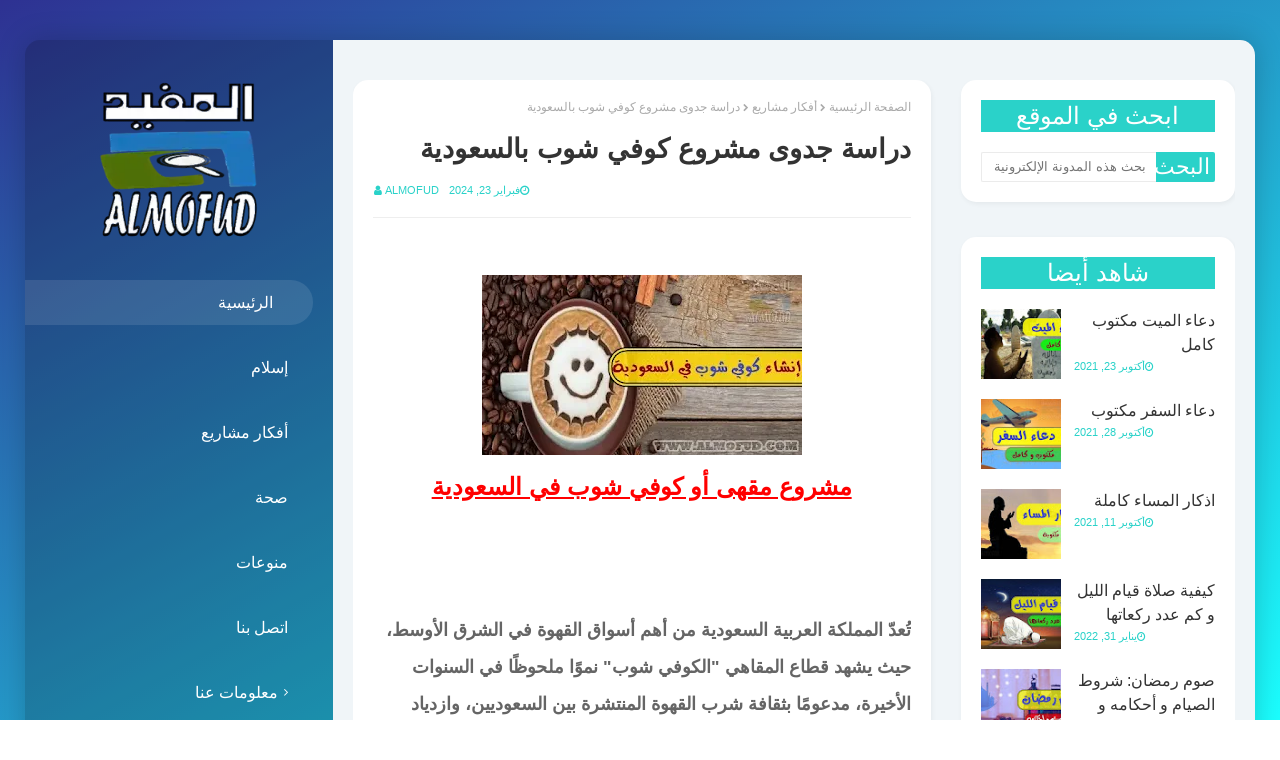

--- FILE ---
content_type: text/html; charset=UTF-8
request_url: https://www.almofud.com/2024/02/Coffee-shop-project-in-Saudi-Arabia.html
body_size: 39377
content:
<!DOCTYPE html>
<html class='rtl' dir='rtl' lang='ar' xmlns='http://www.w3.org/1999/xhtml' xmlns:b='http://www.google.com/2005/gml/b' xmlns:data='http://www.google.com/2005/gml/data' xmlns:expr='http://www.google.com/2005/gml/expr'>
<head>
<!-- preload -->
<link as='script' href='https://ajax.googleapis.com/ajax/libs/jquery/1.11.1/jquery.min.js' rel='preload'/>
<link as='script' href='https://cdnjs.cloudflare.com/ajax/libs/fitvids/1.1.0/jquery.fitvids.min.js' rel='preload'/>
<link as='script' href='https://www.google-analytics.com/analytics.js' rel='preload'/>
<link as='script' href='https://cdn.jsdelivr.net/gh/almofud/allwithoutsync3@latest/all-without-sync3.js' rel='preload'/>
<!-- preconnect -->
<link crossorigin='' href='https://www.googletagservices.com' rel='preconnect'/>
<link crossorigin='' href='https://www.almofud.com/' rel='preconnect'/>
<link crossorigin='' href='https://ad.doubleclick.net' rel='preconnect'/>
<link crossorigin='' href='https://securepubads.g.doubleclick.net' rel='preconnect'/>
<link crossorigin='' href='https://pagead2.googlesyndication.com' rel='preconnect'/>
<link crossorigin='' href='https://www.google-analytics.com' rel='preconnect'/>
<link crossorigin='anonymous' href='//lh3.googleusercontent.com/' rel='preconnect'/>
<link crossorigin='anonymous' href='//gstatic.com/' rel='preconnect'/>
<link crossorigin='anonymous' href='//fonts.googleapis.com/' rel='preconnect'/>
<!--dns-prefetch-->
<!-- Google Blogger -->
<link href='//1.bp.blogspot.com' rel='dns-prefetch'/>
<link href='//28.2bp.blogspot.com' rel='dns-prefetch'/>
<link href='//3.bp.blogspot.com' rel='dns-prefetch'/>
<link href='//4.bp.blogspot.com' rel='dns-prefetch'/>
<link href='//2.bp.blogspot.com' rel='dns-prefetch'/>
<link href='//lh3.googleusercontent.com' rel='dns-prefetch'/>
<link href='//blogger.googleusercontent.com' rel='dns-prefetch'/>
<link href='//www.blogger.com' rel='dns-prefetch'/>
<!-- Bootstrap CDN -->
<link href='//maxcdn.bootstrapcdn.com' rel='dns-prefetch'/>
<!-- Google Fonts -->
<link href='//fonts.googleapis.com' rel='dns-prefetch'/>
<link href='//fonts.gstatic.com' rel='dns-prefetch'/>
<link href='https://ssl.gstatic.com' rel='dns-prefetch'/>
<!-- Font Awesome -->
<link href='//use.fontawesome.com' rel='preload'/>
<!-- Google CDN -->
<link href='//ajax.googleapis.com' rel='dns-prefetch'/>
<link href='//resources.blogblog.com' rel='dns-prefetch'/>
<link href='//feeds.feedburner.com' rel='dns-prefetch'/>
<link href='//cdn.rawgit.com' rel='dns-prefetch'/>
<!-- Github -->
<link href='//github.com' rel='dns-prefetch'/>
<!-- CDN JS -->
<link href='//cdnjs.cloudflare.com' rel='dns-prefetch'/>
<!-- Google Analytics -->
<link href='//www.google-analytics.com' rel='dns-prefetch'/>
<link href='//ssl.google-analytics.com' rel='dns-prefetch'/>
<!-- Google Services -->
<link href='//themes.googleusercontent.com ' rel='dns-prefetch'/>
<link href='//pagead2.googlesyndication.com' rel='dns-prefetch'/>
<link href='//googleads.g.doubleclick.net' rel='dns-prefetch'/>
<link href='//www.gstatic.com' rel='preconnect'/>
<link href='//www.googletagservices.com' rel='dns-prefetch'/>
<link href='//static.xx.fbcdn.net' rel='dns-prefetch'/>
<link href='//tpc.googlesyndication.com' rel='dns-prefetch'/>
<link href='//apis.google.com' rel='dns-prefetch'/>
<link href='//accounts.google.com' rel='dns-prefetch'/>
<link href='//embed.widgetpack.com' rel='dns-prefetch'/>
<!-- Google FundingChoices -->
<link href='//fundingchoicesmessages.google.com' rel='dns-prefetch'/>
<link crossorigin='' href='//fundingchoicesmessages.google.com' rel='preconnect'/>
<script async='async' crossorigin='anonymous' src='https://pagead2.googlesyndication.com/pagead/js/adsbygoogle.js?client=ca-pub-7640254196532940'></script>
<meta content='8BAF8F73203A3D6D9B6AB024AF796EC9' name='msvalidate.01'/>
<meta content='ar' http-equiv='content-language'/>
<!-- Description and Keywords (start) -->
<meta content='عاء السفر مكتوب، دعاء الرزق، تحيات الصلاة، التشهد الصحيح، طريقة الغسل من الحيض، دعاء الفرج والتيسير، أذكار المساء مكتوبة، أدعية المساء، اذكار المساء، كيفية التيمم، أذكار الصباح مكتوبة، أدعية الصباح، أذكار النوم مكتوبة، أدعية النوم، كيفية التيمم، غسل الجنابة، قيام الليل، دعاء تعجيل الشفاء، مشروع تأجير السيارات، مشروع وكالة أسفار و سياحة، مشروع صالة رياضة، مشروع محطة بنزين، مشروع كوفي شوب، مشروع كراء السيارات، السعودية، المغرب، قطر، مصر، douaa al mayit, adkar nawm, adkar sabah, adkar lmasae,do3ae' name='keywords'/>
<!-- Description and Keywords (end) -->
<meta content='width=device-width, initial-scale=1, minimum-scale=1, maximum-scale=5' name='viewport'/>
<title>دراسة جدوى مشروع كوفي شوب بالسعودية</title>
<meta content='text/html; charset=UTF-8' http-equiv='Content-Type'/>
<!-- Chrome, Firefox OS and Opera -->
<meta content='#1BFFFF' name='theme-color'/>
<!-- Windows Phone -->
<meta content='#1BFFFF' name='msapplication-navbutton-color'/>
<meta content='blogger' name='generator'/>
<link href='https://www.almofud.com/favicon.ico' rel='icon' type='image/x-icon'/>
<link href='https://www.almofud.com/2024/02/Coffee-shop-project-in-Saudi-Arabia.html' rel='canonical'/>
<link rel="alternate" type="application/atom+xml" title="Almofud | المفيد - Atom" href="https://www.almofud.com/feeds/posts/default" />
<link rel="alternate" type="application/rss+xml" title="Almofud | المفيد - RSS" href="https://www.almofud.com/feeds/posts/default?alt=rss" />
<link rel="service.post" type="application/atom+xml" title="Almofud | المفيد - Atom" href="https://www.blogger.com/feeds/5699645325595940650/posts/default" />

<link rel="alternate" type="application/atom+xml" title="Almofud | المفيد - Atom" href="https://www.almofud.com/feeds/3379614092509691404/comments/default" />
<!--Can't find substitution for tag [blog.ieCssRetrofitLinks]-->
<link href='https://blogger.googleusercontent.com/img/b/R29vZ2xl/AVvXsEjpEtA112ujGw3uf8rN1VYivyOWauXhgk1EamGB9JhRtQ2xELavp24q-nSi2sLt8W3dnbGu0E5ZLoaIsZUdax2zJ8lZIOXlPYZGgnRJkjxYe6blnKtWVdznlpSH71dOW4jTzstrORP9ZX4-0PGUZT_gtH3DtwHDF_4pYlV9QXsC4KcsXzDw7Xc3c4E23_0/w320-h180/%D8%AF%D8%B1%D8%A7%D8%B3%D8%A9%20%D8%AC%D8%AF%D9%88%D9%89%20%D9%85%D8%B4%D8%B1%D9%88%D8%B9%20%D9%83%D9%88%D9%81%D9%8A%20%D8%B4%D9%88%D8%A8%20%D8%A8%D8%A7%D9%84%D8%B3%D8%B9%D9%88%D8%AF%D9%8A%D8%A9.webp' rel='image_src'/>
<meta content='إنشاء كوفي شوب في السعودية، مشروع كوفي شوب، دراسة جدوى مشروع كوفي شوب، تكلفة مشروع كوفي شوب في السعودية، تجهيز كوفي شوب بالسعودية، معدات كوفي شوب بالس' name='description'/>
<meta content='https://www.almofud.com/2024/02/Coffee-shop-project-in-Saudi-Arabia.html' property='og:url'/>
<meta content='دراسة جدوى مشروع كوفي شوب بالسعودية' property='og:title'/>
<meta content='إنشاء كوفي شوب في السعودية، مشروع كوفي شوب، دراسة جدوى مشروع كوفي شوب، تكلفة مشروع كوفي شوب في السعودية، تجهيز كوفي شوب بالسعودية، معدات كوفي شوب بالس' property='og:description'/>
<meta content='https://blogger.googleusercontent.com/img/b/R29vZ2xl/AVvXsEjpEtA112ujGw3uf8rN1VYivyOWauXhgk1EamGB9JhRtQ2xELavp24q-nSi2sLt8W3dnbGu0E5ZLoaIsZUdax2zJ8lZIOXlPYZGgnRJkjxYe6blnKtWVdznlpSH71dOW4jTzstrORP9ZX4-0PGUZT_gtH3DtwHDF_4pYlV9QXsC4KcsXzDw7Xc3c4E23_0/w1200-h630-p-k-no-nu/%D8%AF%D8%B1%D8%A7%D8%B3%D8%A9%20%D8%AC%D8%AF%D9%88%D9%89%20%D9%85%D8%B4%D8%B1%D9%88%D8%B9%20%D9%83%D9%88%D9%81%D9%8A%20%D8%B4%D9%88%D8%A8%20%D8%A8%D8%A7%D9%84%D8%B3%D8%B9%D9%88%D8%AF%D9%8A%D8%A9.webp' property='og:image'/>
<!-- JSON-LD Schema for posts (BlogPosting). Added only when viewing single post -->
<script type='application/ld+json'>
    {
      "@context":"https://schema.org",
      "@type":"BlogPosting",
      "mainEntityOfPage":{"@type":"WebPage","@id":"<!--Can't find substitution for tag [post.url]-->"},
      "headline":"<!--Can't find substitution for tag [post.title.escaped]-->",
      "image":["<!--Can't find substitution for tag [post.featuredImage]-->"],
      "datePublished":"<!--Can't find substitution for tag [post.date.iso8601]-->",
      "dateModified":"<!--Can't find substitution for tag [post.lastUpdated.iso8601]-->",
      "author":{"@type":"Person","name":"<!--Can't find substitution for tag [post.author.name]-->"},
      "publisher":{"@type":"Organization","name":"Almofud | المفيد"},
      "description":"<!--Can't find substitution for tag [post.snippet.escaped]-->"
    }
    </script>
<!-- Google Fonts -->
<link href='https://stackpath.bootstrapcdn.com/font-awesome/4.7.0/css/font-awesome.min.css' rel='stylesheet'/>
<!-- Defer non-critical scripts where possible (most external libs loaded async/defer) -->
<!-- Example: fontawesome is CSS above; any heavy JS (analytics/adsense) loaded async to avoid render-blocking -->
<!-- Template Style CSS -->
<style id='page-skin-1' type='text/css'><!--
/*
-----------------------------------------------
Blogger Template Style
Name:        almofud
License:     Premium Version
Version:     2.0
Author:      almofud Templates
Author Url:  https://www.almofud.com/
----------------------------------------------- */
/*-- Reset CSS --*/
a,abbr,acronym,address,applet,b,big,blockquote,body,caption,center,cite,code,dd,del,dfn,div,dl,dt,em,fieldset,font,form,h1,h2,h3,h4,h5,h6,html,i,iframe,img,ins,kbd,label,legend,li,object,p,pre,q,s,samp,small,span,strike,strong,sub,sup,table,tbody,td,tfoot,th,thead,tr,tt,u,ul,var{
padding:0;
border:0;
outline:0;
vertical-align:baseline;
background:0 0;
text-decoration:none
}
.CSS_LIGHTBOX{z-index:999999!important}.CSS_LIGHTBOX_ATTRIBUTION_INDEX_CONTAINER .CSS_HCONT_CHILDREN_HOLDER > .CSS_LAYOUT_COMPONENT.CSS_HCONT_CHILD:first-child > .CSS_LAYOUT_COMPONENT{opacity:0}#google_translate_element { clear: both; }.thread-expanded .thread-count a { display: none; }.comments .continue { display: none!important; }
form,textarea,input,button{
-webkit-appearance:none;
-moz-appearance:none;
appearance:none;
border-radius:0
}
dl,ul{
list-style-position:inside;
font-weight:400;
list-style:none
}
ul li{
list-style:none
}
caption,th{
text-align:center
}
img{
border:none;
position:relative
}
a,a:visited{
text-decoration:none
}
.clearfix{
clear:both
}
.section,.widget,.widget ul{
margin:0;
padding:0
}
a{
color:#2AD2C9
}
a:visited {
color:red;
}
a img{
border:0
}
abbr{
text-decoration:none
}
.CSS_LIGHTBOX{
z-index:999999!important
}
.separator a{
clear:none!important;
float:none!important;
margin-left:0!important;
margin-right:0!important
}
#navbar-iframe,.widget-item-control,a.quickedit,.home-link,.feed-links{
display:none!important
}
.center{
display:table;
margin:0 auto;
position:relative
}
.widget > h2,.widget > h3{
display:none
}
/*-- Body Content CSS --*/
body{
background:#1BFFFF url() repeat fixed top left;
background-color:#1BFFFF;
-webkit-overflow-scrolling: touch;
background: fixed -webkit-gradient(linear, left top, right bottom, from(#2E3192), to(#1BFFFF));
background: fixed -webkit-linear-gradient(left top, #2E3192, #1BFFFF);
background: fixed -o-linear-gradient(left top, #2E3192, #1BFFFF);
background: fixed linear-gradient(to right bottom, #2E3192, #1BFFFF);
font-family:'Poppins',sans-serif;
font-size:14px;
font-weight:400;
color:#656565;
word-wrap:break-word;
margin:0;
padding:0
}
#outer-wrapper{
max-width:1230px;
margin:40px auto;
-webkit-box-shadow: 0px 0px 30px 0px rgba(0, 0, 0, 0.2);
box-shadow: 0px 0px 30px 0px rgba(0, 0, 0, 0.2);
background: rgba(0, 0, 0, 0.2);
border-radius: 15px;
}
.row{
width:1200px
}
#content-wrapper{
margin:40px auto;
overflow:hidden;
}
#content-wrapper-outer{
background-color:#F0F5F8;
box-sizing: border-box;
padding: 0 20px;
width:75%;
float:right;
border-top-right-radius: 15px;
border-bottom-right-radius: 15px;
}
#content-wrapper > .container{
margin:0 -15px
}
#main-wrapper{
float:left;
overflow:hidden;
width:100%;
box-sizing:border-box;
word-wrap:break-word;
padding:0 15px;
margin:0
}
.item #main-wrapper {
width:66.66666667%;
}
#sidebar-wrapper{
display:none;
float:right;
overflow:hidden;
width:33.33333333%;
box-sizing:border-box;
word-wrap:break-word;
padding:0 15px
}
.item #sidebar-wrapper{
display:block;
}
.post-image-wrap{
position:relative;
display:block
}
.post-image-link,.about-author .avatar-container,.comments .avatar-image-container{
background-color:rgba(155,155,155,0.07);
color:transparent!important
}
.post-thumb{
display:block;
position:relative;
width:100%;
height:100%;
object-fit:cover;
object-position: center;
z-index:1;
opacity: 0;
transition:opacity .17s ease,transform .17s ease
}
.post-thumb.lazy-yard {
opacity: 1;
}
.post-image-link:hover .post-thumb,.post-image-wrap:hover .post-image-link .post-thumb,.hot-item-inner:hover .post-image-link .post-thumb{
opacity:.9
}
.post-title a{
display:block
}
.social a:before{
display:inline-block;
font-family:FontAwesome;
font-style:normal;
font-weight:400
}
.social .blogger a:before{
content:"\f37d"
}
.social .facebook a:before{
content:"\f09a"
}
.social .twitter a:before{
content:"\f099"
}
.social .gplus a:before{
content:"\f0d5"
}
.social .rss a:before{
content:"\f09e"
}
.social .youtube a:before{
content:"\f167"
}
.social .skype a:before{
content:"\f17e"
}
.social .stumbleupon a:before{
content:"\f1a4"
}
.social .tumblr a:before{
content:"\f173"
}
.social .vk a:before{
content:"\f189"
}
.social .stack-overflow a:before{
content:"\f16c"
}
.social .github a:before{
content:"\f09b"
}
.social .linkedin a:before{
content:"\f0e1"
}
.social .dribbble a:before{
content:"\f17d"
}
.social .soundcloud a:before{
content:"\f1be"
}
.social .behance a:before{
content:"\f1b4"
}
.social .digg a:before{
content:"\f1a6"
}
.social .instagram a:before{
content:"\f16d"
}
.social .pinterest a:before{
content:"\f0d2"
}
.social .twitch a:before{
content:"\f1e8"
}
.social .delicious a:before{
content:"\f1a5"
}
.social .codepen a:before{
content:"\f1cb"
}
.social .reddit a:before{
content:"\f1a1"
}
.social .whatsapp a:before{
content:"\f232"
}
.social .snapchat a:before{
content:"\f2ac"
}
.social .email a:before{
content:"\f0e0"
}
.social .external-link a:before{
content:"\f35d"
}
.social-color .blogger a{
background-color:#ff5722
}
.social-color .facebook a{
background-color:#3b5999
}
.social-color .twitter a{
background-color:#00acee
}
.social-color .gplus a{
background-color:#db4a39
}
.social-color .youtube a{
background-color:#f50000
}
.social-color .instagram a{
background:linear-gradient(15deg,#ffb13d,#dd277b,#4d5ed4)
}
.social-color .pinterest a{
background-color:#ca2127
}
.social-color .dribbble a{
background-color:#ea4c89
}
.social-color .linkedin a{
background-color:#0077b5
}
.social-color .tumblr a{
background-color:#365069
}
.social-color .twitch a{
background-color:#6441a5
}
.social-color .rss a{
background-color:#ffc200
}
.social-color .skype a{
background-color:#00aff0
}
.social-color .stumbleupon a{
background-color:#eb4823
}
.social-color .vk a{
background-color:#4a76a8
}
.social-color .stack-overflow a{
background-color:#f48024
}
.social-color .github a{
background-color:#24292e
}
.social-color .soundcloud a{
background:linear-gradient(#ff7400,#ff3400)
}
.social-color .behance a{
background-color:#191919
}
.social-color .digg a{
background-color:#1b1a19
}
.social-color .delicious a{
background-color:#0076e8
}
.social-color .codepen a{
background-color:#000
}
.social-color .reddit a{
background-color:#ff4500
}
.social-color .whatsapp a{
background-color:#3fbb50
}
.social-color .snapchat a{
background-color:#ffe700
}
.social-color .email a{
background-color:#888
}
.social-color .external-link a{
background-color:#202020
}
#header-wrap{
position:relative;
margin:0;
z-index: 15;
width:25%;
float:left;
border-top-left-radius: 15px;
border-bottom-left-radius: 15px;
}
.header-header{
width:100%;
height:160px;
position:relative;
overflow:hidden;
padding:25px 0
}
.header-header .container{
position:relative;
margin:0 auto;
padding:0
}
.header-logo{
position:relative;
width:100%;
max-width:160px;
max-height:160px;
margin:0 auto;
padding:15px 0;
text-align:center;
}
.header-logo .header-image-wrapper{
display:block
}
.header-logo img{
max-width:100%;
max-height:100%;
margin:0
}
.header-logo h1{
color:#333333;
font-size:20px;
line-height:1.4em;
margin:0
}
.header-logo p{
font-size:12px;
margin:5px 0 0
}
.header-menu{
position: relative;
float: left;
width: 100%;
display: block;
padding: 30px 0;
box-sizing: border-box;
}
#main-menu .widget,#main-menu .widget > h3{
display:none
}
#main-menu .show-menu{
display:block
}
#main-menu{
position:relative;
z-index:15
}
#main-menu ul > li{
float: left;
width: 100%;
display: block;
margin: 0 0 20px;
position:relative;
padding:0;
transition:background .17s ease
}
#main-menu ul > li > a{
height: 45px;
display: block;
color: #ffffff;
font-size: 16px;
font-weight: 500;
line-height: 45px;
text-transform: uppercase;
padding: 0 45px;
transition: color .17s;
}
#main-menu ul > li > a:before {
content: '';
position: absolute;
left: 0;
top: 0;
width: 0;
height: 100%;
background: rgba(255, 255, 255, 0.1);
opacity: 0;
border-top-right-radius: 25px;
border-bottom-right-radius: 25px;
-webkit-transition: all 300ms ease;
-moz-transition: all 300ms ease;
-ms-transition: all 300ms ease;
-o-transition: all 300ms ease;
transition: all 300ms ease;
}
#main-menu ul > li:hover > a:before, #main-menu ul > li:first-child > a:before {
opacity: 1;
width: calc(100% - 20px);
}
#main-menu ul > li > ul > li > a:before {
display:none;
}
#main-menu ul > li:last-child a {
}
#main-menu ul#main-menu-nav > li:hover{
}
#main-menu ul#main-menu-nav > li:hover > a{
color:#f2f2f2
}
#main-menu ul > li > ul{
position:absolute;
float:left;
left:100%;
top:0;
width:180px;
background-color:#1f2024;
z-index:99999;
margin-top:0;
padding:0;
border:1px solid #1f2024;
box-shadow:0 2px 2px rgba(0,0,0,0.2);
visibility:hidden;
opacity:0
}
#main-menu ul > li > ul > li > ul{
position:absolute;
float:left;
top:0;
left:100%;
margin:-1px 0 0
}
#main-menu ul > li > ul > li{
display:block;
margin:0;
float:none;
position:relative;
background-color:rgba(255,255,255,0.03);
border-bottom:1px solid #1f2024;
transition:background .17s ease
}
#main-menu ul > li > ul > li a{
display:block;
height:36px;
font-size:13px;
color:#f2f2f2;
font-weight:600;
line-height:36px;
box-sizing:border-box;
margin:0;
padding:0 15px;
transition:color .17s ease
}
#main-menu ul > li > ul > li:last-child{
border-bottom:0
}
#main-menu ul > li.has-sub > a:after{
background:none;
content:'\f105';
float:right;
font-family:FontAwesome;
font-size:12px;
font-weight:400;
margin:0 0 0 6px
}
#main-menu ul > li > ul > li.has-sub > a:after{
content:'\f105';
float:right;
margin:0
}
#main-menu ul li > a i {
font-size: 24px;
vertical-align: middle;
margin-right: 15px;
position: relative;
top: -1px;
}
#main-menu ul > li > ul > li a:hover{
color:#2AD2C9
}
#main-menu ul > li:hover > ul,#main-menu ul > li > ul > li:hover > ul{
visibility:visible;
opacity:1
}
#main-menu ul ul{
transition:all .17s ease
}
.mobile-menu-toggle{
display:none;
position:absolute;
top:0;
left:0;
width:100%;
height:60px;
line-height:60px;
background-color:rgba(255,255,255,0.05);
z-index:20;
color:#ffffff;
font-size:17px;
font-weight:400;
text-align:center;
cursor:pointer;
transition:color .17s ease
}
.mobile-menu-toggle:hover{
color:#ffffff
}
.mobile-menu-toggle:before{
content:"\f0c9";
font-family:FontAwesome
}
.nav-active .mobile-menu-toggle:before{
content:"\f00d";
font-family:FontAwesome
}
.overlay{
display:none;
position:fixed;
top:0;
left:0;
right:0;
bottom:0;
z-index:990;
background:rgba(255,255,255,0.8)
}
.mobile-menu-wrap{
display:none;
position:absolute;
top:60px;
left:0;
width:100%;
background-color:#1f2024;
box-sizing:border-box;
visibility:hidden;
z-index:1000;
opacity:0;
transition:all .17s ease
}
.nav-active .mobile-menu-wrap{
visibility:visible;
opacity:1
}
.mobile-menu{
position:relative;
overflow:hidden;
padding:20px;
border-top:1px solid rgba(255,255,255,0.03)
}
.mobile-menu > ul{
margin:0
}
.mobile-menu .m-sub{
display:none;
padding:0
}
.mobile-menu ul li{
position:relative;
display:block;
overflow:hidden;
float:left;
width:100%;
font-size:14px;
line-height:38px
}
.mobile-menu > ul > li{
font-weight:600
}
.mobile-menu > ul li ul{
overflow:hidden
}
.mobile-menu ul li a{
color:#f2f2f2;
padding:0;
display:block;
transition:all .17s ease
}
.mobile-menu ul li.has-sub .submenu-toggle{
position:absolute;
top:0;
right:0;
color:#f2f2f2;
cursor:pointer
}
.mobile-menu ul li.has-sub .submenu-toggle:after{
content:'\f105';
font-family:FontAwesome;
font-weight:400;
float:right;
width:34px;
font-size:14px;
text-align:center;
transition:all .17s ease
}
.mobile-menu ul li.has-sub.show > .submenu-toggle:after{
transform:rotate(90deg)
}
.mobile-menu > ul > li > ul > li > a{
color:#f2f2f2;
opacity:.7;
padding:0 0 0 15px
}
.mobile-menu > ul > li > ul > li > ul > li > a{
color:#f2f2f2;
opacity:.7;
padding:0 0 0 30px
}
.post-meta{
overflow:hidden;
color:#2AD2C9;
font-size:11px;
font-weight:500;
text-transform:uppercase;
padding:0 1px
}
.post-meta .post-author,.post-meta .post-date{
float:left;
display:inline-block;
margin:0 10px 0 0
}
.post-meta .post-author:before,.post-meta .post-date:before{
font-family:FontAwesome;
font-weight:400;
margin:0 3px 0 0
}
.post-meta .post-author:before{
content:'\f007'
}
.post-meta .post-date:before{
content:'\f017'
}
.post-meta a{
color:#2AD2C9;
transition:color .17s
}
.post-meta a:hover{
color:#333333
}
#hot-wrapper{
margin:0 auto;
}
#hot-section .widget,#hot-section .widget > .widget-title{
display:none
}
#hot-section .show-hot{
display:block!important
}
#hot-section .show-hot .widget-content{
position:relative;
overflow:hidden;
height:480px;
margin:40px 0 0
}
.hot-loader{
position:relative;
height:100%;
overflow:hidden;
display:block
}
.hot-loader:after{
content:'';
position:absolute;
top:50%;
left:50%;
width:26px;
height:26px;
margin:-15px 0 0 -15px;
border:2px solid #ddd;
border-left-color:#2AD2C9;
border-top-color:#2AD2C9;
border-radius:100%;
animation:spinner .8s infinite linear;
transform-origin:center
}
@-webkit-keyframes spinner {
0%{
-webkit-transform:rotate(0deg);
transform:rotate(0deg)
}
to{
-webkit-transform:rotate(1turn);
transform:rotate(1turn)
}
}
@keyframes spinner {
0%{
-webkit-transform:rotate(0deg);
transform:rotate(0deg)
}
to{
-webkit-transform:rotate(1turn);
transform:rotate(1turn)
}
}
ul.hot-posts{
position:relative;
overflow:hidden;
height:480px;
margin:0 -5px
}
.hot-posts .hot-item{
position:relative;
float:left;
width:50%;
height:235px;
overflow:hidden;
box-sizing:border-box;
padding:0 5px
}
.hot-posts .hot-item.item-0{
width:50%;
height:480px
}
.hot-posts .hot-item.item-1,.hot-posts .hot-item.item-2{
margin:0 0 10px
}
.hot-item-inner{
position:relative;
float:left;
width:100%;
height:100%;
overflow:hidden;
display:block
}
.hot-posts .post-image-link{
width:100%;
height:100%;
position:relative;
overflow:hidden;
display:block;
border-radius: 4px;
}
.hot-posts .post-image-link:before {
position: absolute;
top: 0;
left: 0;
width: 100%;
opacity: 0.6;
height: 100%;
z-index: 4;
content: '';
transition: all .17s ease;
}
.hot-posts .hot-item.item-0 .post-image-link:before {
background: -webkit-gradient(linear, left top, right bottom, from(#8E73FE), to(#FE5D9E));
background: -webkit-linear-gradient(left top, #8E73FE, #FE5D9E);
background: -o-linear-gradient(left top, #8E73FE, #FE5D9E);
background: linear-gradient(to right bottom, #8E73FE, #FE5D9E);
}
.hot-posts .hot-item.item-1 .post-image-link:before {
background: -webkit-gradient(linear, left top, right bottom, from(#FAD38C), to(#F45567));
background: -webkit-linear-gradient(left top, #FAD38C, #F45567);
background: -o-linear-gradient(left top, #FAD38C, #F45567);
background: linear-gradient(to right bottom, #FAD38C, #F45567);
}
.hot-posts .hot-item.item-2 .post-image-link:before {
background: -webkit-gradient(linear, left top, right bottom, from(#6F45FF), to(#A7CBFF));
background: -webkit-linear-gradient(left top, #6F45FF, #A7CBFF);
background: -o-linear-gradient(left top, #6F45FF, #A7CBFF);
background: linear-gradient(to right bottom, #6F45FF, #A7CBFF);
}
.hot-posts .post-info{
position:absolute;
bottom:0;
left:0;
width:100%;
overflow:hidden;
z-index:5;
text-align:center;
box-sizing:border-box;
padding:20px
}
.hot-posts .post-title{
font-size:18px;
font-weight:700;
display:block;
line-height:1.5em;
text-shadow: 0px 2px 5px rgba(0, 0, 0, 0.2);
margin:10px 0 5px
}
.hot-posts .item-0 .post-title{
font-size:26px;
margin:10px 0
}
.hot-posts .post-title a{
color:#ffffff;
display:block
}
.hot-posts .post-meta,.hot-posts .post-meta a{
color:#ffffff;
}
.hot-posts .post-meta .post-author, .hot-posts .post-meta .post-date {
float: none;
}
.show-hot .no-posts{
position:absolute;
top:calc(50% - 50px);
left:0;
width:100%
}
.queryMessage{
overflow:hidden;
background-color:#f2f2f2;
color:#333333;
font-size:13px;
font-weight:400;
padding:8px 10px;
margin:0 0 25px
}
.queryMessage .query-info{
margin:0 5px
}
.queryMessage .search-query,.queryMessage .search-label{
font-weight:700;
text-transform:uppercase
}
.queryMessage .search-query:before,.queryMessage .search-label:before{
content:"\201c"
}
.queryMessage .search-query:after,.queryMessage .search-label:after{
content:"\201d"
}
.queryMessage a.show-more{
float:right;
color:#2AD2C9;
text-decoration:underline;
transition:opacity .17s
}
.queryMessage a.show-more:hover{
opacity:.8
}
.queryEmpty{
font-size:13px;
font-weight:400;
padding:10px 0;
margin:0 0 25px;
text-align:center
}
.title-wrap{
position:relative;
float:left;
width:100%;
height:32px;
background-color:#2AD2C9;
display:block;
margin:0 0 20px
}
.title-wrap > h3{
position:relative;
display:block;
height:32px;
font-size:24px;
color:#fff;
font-weight:500;
line-height:32px;
text-align:center;
text-transform:uppercase;
padding:0;
margin:0
}
.custom-widget li{
overflow:hidden;
margin:20px 0 0
}
.custom-widget li:first-child{
padding:0;
margin:0;
border:0
}
.custom-widget .post-image-link{
position:relative;
width:80px;
height:70px;
float:left;
overflow:hidden;
display:block;
vertical-align:middle;
margin:0 12px 0 0
}
.custom-widget .post-info{
overflow:hidden
}
.custom-widget .post-title{
overflow:hidden;
font-size:13px;
font-weight:500;
line-height:1.5em;
margin:0 0 3px
}
.custom-widget .post-title a{
display:block;
color:#333333;
transition:color .17s
}
.custom-widget li:hover .post-title a{
color:#2AD2C9
}
.index-post-wrap{
position:relative;
float:left;
width:100%
}
.item-post-wrap {
-webkit-box-shadow: 0px 0px 6px 0px rgba(0, 0, 0, 0.15);
box-shadow: 0px 0px 6px 0px rgba(0, 0, 0, 0.15);
-webkit-box-shadow: 1px 2px 5px 0px rgba(0, 0, 0, 0.05);
box-shadow: 1px 2px 5px 0px rgba(0, 0, 0, 0.05);
background: #fff;
border-radius: 15px;
padding: 20px;
box-sizing: border-box;
}
.blog-post{
display:block;
overflow:hidden;
word-wrap:break-word
}
.grid-posts{
display:flex;
flex-wrap:wrap;
margin:0 -15px
}
.index-post{
display:block;
width:33.3333%;
box-sizing:border-box;
padding:0 15px;
margin:0 0 40px;
overflow:visible;
}
.index-post .post-image-wrap{
float:left;
width:100%;
height:180px;
overflow:hidden;
margin:0;
border-radius: 10px;
border-bottom-right-radius: 0;
border-bottom-left-radius: 0;
}
.index-post .post-image-wrap .post-image-link{
width:100%;
height:100%;
position:relative;
display:block;
z-index:1;
overflow:hidden
}
.index-post .post-image-wrap .post-image-link .post-thumb{
border-radius:0;
}
.post-tag{
position:absolute;
top:20px;
right:20px;
height:18px;
z-index:5;
background-color:#2AD2C9;
color:#fff;
font-size:10px;
line-height:18px;
font-weight:500;
text-transform:uppercase;
padding:0 7px
}
.index-post .post-info{
position:relative;
float:left;
width:100%;
border-radius: 10px;
border-top-right-radius: 0;
border-top-left-radius: 0;
background: #fff;
padding: 20px 25px 40px;
box-sizing: border-box;
-webkit-box-shadow: 1px 2px 5px 0px rgba(0, 0, 0, 0.05);
box-shadow: 1px 2px 5px 0px rgba(0, 0, 0, 0.05);
}
.index-post .post-info > h2{
font-size:19px;
font-weight:500;
line-height:1.5em;
text-decoration:none;
margin:0
}
.index-post .post-info > h2 > a{
display:block;
color:#333333;
transition:color .17s
}
.index-post .post-info > h2:hover > a{
color:#2AD2C9
}
.widget iframe,.widget img{
max-width:100%
}
.date-header{
display:block;
overflow:hidden;
font-weight:400;
margin:0!important;
padding:0
}
.index-post .post-meta{
margin:10px 0 0
}
.post-snippet{
position:relative;
display:none;
overflow:hidden;
font-size:13px;
line-height:1.6em;
font-weight:400;
margin:7px 0 0
}
a.read-more{
background: #2AD2C9;
display:inline-block;
overflow:hidden;
color:#2AD2C9;
font-size:13px;
font-weight: 500;
text-transform: uppercase;
margin: 15px 0 0;
height: 25px;
font-size: 12px;
color: #fff;
line-height: 25px;
padding: 5px 20px;
letter-spacing: 0.5px;
border-radius: 25px;
position: absolute;
left: 50%;
bottom: -20px;
-webkit-transform: translateX(-50%);
-ms-transform: translateX(-50%);
transform: translateX(-50%);
transition:all .17s ease
}
a.read-more:after{
content: '';
z-index: -1;
background-color: rgba(255, 255, 255, 0.2);
position: absolute;
top: -50%;
bottom: -50%;
width: 1.25em;
-webkit-transform: translate3d(-905%, 0, 0) rotate(35deg);
transform: translate3d(-905%, 0, 0) rotate(35deg);
}
a.read-more:hover {
-webkit-transform: translate(-50%, -2px);
-ms-transform: translate(-50%, -2px);
transform: translate(-50%, -2px);
}
a.read-more:hover:after {
-webkit-transition: -webkit-transform 0.45s ease-in-out;
transition: -webkit-transform 0.45s ease-in-out;
-o-transition: transform 0.45s ease-in-out;
transition: transform 0.45s ease-in-out;
transition: transform 0.45s ease-in-out, -webkit-transform 0.45s ease-in-out;
-webkit-transform: translate3d(200%, 0, 0) rotate(35deg);
transform: translate3d(200%, 0, 0) rotate(35deg);
}
#breadcrumb{
font-size:12px;
font-weight:400;
color:#aaa;
margin:0 0 15px
}
#breadcrumb a{
color:#aaa;
transition:color .17s
}
#breadcrumb a:hover{
color:#2AD2C9
}
#breadcrumb a,#breadcrumb em{
display:inline-block
}
#breadcrumb .delimiter:after{
content:'\f054';
font-family:FontAwesome;
font-size:8px;
font-weight:400;
font-style:normal;
vertical-align:middle;
margin:0 3px
}
.item-post h1.post-title{
color:#333333;
font-size:27px;
line-height:1.5em;
font-weight:700;
position:relative;
display:block;
margin:0 0 15px;
padding:0
}
.static_page .item-post h1.post-title{
margin:0
}
.item-post .post-body{
width:100%;
font-size:15px;
line-height:2.5em;
overflow:hidden;
padding:20px 0 0;
margin:20px 0 0;
border-top:1px solid #eee
}
.item-post .post-outer{
padding:0
}
.item-post .post-body img{
max-width:100%
}
.main .widget{
margin:0
}
.main .Blog{
border-bottom-width:0
}
.post-footer{
position:relative;
float:left;
width:100%;
margin:20px 0 0
}
.inline-ad{
position:relative;
display:block;
max-height:60px;
margin:0 0 30px
}
.inline-ad > ins{
display:block!important;
margin:0 auto!important
}
.item .inline-ad{
float:left;
width:100%;
margin:20px 0 0
}
.item-post-wrap > .inline-ad{
margin:0 0 20px
}
.post-labels{
overflow:hidden;
height:auto;
position:relative;
margin:0 0 20px;
padding:0
}
.post-labels span,.post-labels a{
float:left;
height:22px;
background-color:#f2f2f2;
color:#333333;
font-size:12px;
line-height:22px;
font-weight:400;
margin:0;
padding:0 10px
}
.post-labels span{
background-color:#2AD2C9;
color:#fff
}
.post-labels a{
margin:0 0 0 5px;
transition:all .17s ease
}
.post-labels a:hover{
background-color:#2AD2C9;
color:#fff;
border-color:#2AD2C9
}
.post-reactions{
height:28px;
display:block;
margin:0 0 15px
}
.post-reactions span{
float:left;
color:#333333;
font-size:11px;
line-height:25px;
text-transform:uppercase;
font-weight:500
}
.reactions-inner{
float:left;
margin:0;
height:28px
}
.post-share{
position:relative;
overflow:hidden;
line-height:0;
margin:0 0 30px
}
ul.share-links{
position:relative
}
.share-links li{
width:70px;
float:left;
box-sizing:border-box;
margin:0 5px 0 0
}
.share-links li a{
float:left;
display:inline-block;
cursor:pointer;
width:100%;
height:32px;
line-height:32px;
color:#fff;
font-weight:400;
font-size:15px;
text-align:center;
box-sizing:border-box;
opacity:1;
transition:all .17s ease
}
.share-links li a:hover{
opacity:.8
}
ul.post-nav{
position:relative;
overflow:hidden;
display:block;
margin:0 0 30px
}
.post-nav li{
display:inline-block;
width:50%
}
.post-nav .post-prev{
float:left;
text-align:left;
box-sizing:border-box;
padding:0 10px
}
.post-nav .post-next{
float:right;
text-align:right;
box-sizing:border-box;
padding:0 10px
}
.post-nav li a{
color:#333333;
line-height:1.4em;
display:block;
overflow:hidden;
transition:color .17s
}
.post-nav li:hover a{
color:#2AD2C9
}
.post-nav li span{
display:block;
font-size:11px;
color:#aaa;
font-weight:700;
text-transform:uppercase;
padding:0 0 2px
}
.post-nav .post-prev span:before{
content:"\f053";
float:left;
font-family:FontAwesome;
font-size:10px;
font-weight:400;
text-transform:none;
margin:0 2px 0 0
}
.post-nav .post-next span:after{
content:"\f054";
float:right;
font-family:FontAwesome;
font-size:10px;
font-weight:400;
text-transform:none;
margin:0 0 0 2px
}
.post-nav p{
font-size:12px;
font-weight:400;
line-height:1.4em;
margin:0
}
.post-nav .post-nav-active p{
color:#aaa
}
.about-author{
position:relative;
display:block;
overflow:hidden;
background-color:#f9f9f9;
padding:20px;
margin:0 0 30px
}
.about-author .avatar-container{
position:relative;
float:left;
width:80px;
height:80px;
background-color:rgba(255,255,255,0.05);
overflow:hidden;
margin:0 15px 0 0
}
.about-author .author-avatar{
float:left;
width:100%;
height:100%
}
.author-name{
overflow:hidden;
display:inline-block;
font-size:12px;
font-weight:500;
text-transform:uppercase;
line-height:14px;
margin:7px 0 3px
}
.author-name span{
color:#333333
}
.author-name a{
color:#2AD2C9;
transition:opacity .17s
}
.author-name a:hover{
opacity:.8
}
.author-description{
display:block;
overflow:hidden;
font-size:12px;
font-weight:400;
line-height:1.6em
}
.author-description a:hover{
text-decoration:underline
}
#related-wrap{
overflow:hidden;
margin:0 0 30px
}
#related-wrap .related-tag{
display:none
}
.related-ready{
float:left;
width:100%
}
.related-ready .loader{
height:178px
}
ul.related-posts{
position:relative;
overflow:hidden;
margin:0 -10px;
padding:0
}
.related-posts .related-item{
width:33.33333333%;
position:relative;
overflow:hidden;
float:left;
display:block;
box-sizing:border-box;
padding:0 10px;
margin:0
}
.related-posts .post-image-link{
width:100%;
height:130px;
position:relative;
overflow:hidden;
display:block
}
.related-posts .post-title{
font-size:13px;
font-weight:400;
line-height:1.5em;
display:block;
margin:7px 0 5px
}
.related-posts .post-title a{
color:#333333;
transition:color .17s
}
.related-posts .related-item:hover .post-title a{
color:#2AD2C9
}
#blog-pager{
float:left;
width:100%;
font-size:15px;
font-weight:500;
text-align:center;
clear:both;
box-sizing:border-box;
padding:30px 0 0;
margin:30px 0 10px;
border-top:1px solid rgba(155,155,155,0.1)
}
#blog-pager .load-more{
display:inline-block;
height:34px;
background-color:#2AD2C9;
font-size:14px;
color:#ffffff;
font-weight:400;
line-height:34px;
box-sizing:border-box;
padding:0 30px;
margin:0;
border:1px solid rgba(0,0,0,.1);
border-bottom-width:2px;
border-radius:2px
}
#blog-pager #load-more-link{
color:#fff;
cursor:pointer
}
#blog-pager #load-more-link:hover{
background-color:#2AD2C9;
color:#fff
}
#blog-pager .load-more.no-more{
background-color:rgba(155,155,155,0.05);
color:#2AD2C9
}
#blog-pager .loading,#blog-pager .no-more{
display:none
}
#blog-pager .loading .loader{
position:relative;
height:100%;
overflow:hidden;
display:block;
margin:0
}
#blog-pager .loading .loader{
height:34px
}
#blog-pager .no-more.show{
display:inline-block
}
#blog-pager .loading .loader:after{
width:26px;
height:26px;
margin:-15px 0 0 -15px
}
#blog-pager .loading .loader:after{
content:'';
position:absolute;
top:50%;
left:50%;
width:28px;
height:28px;
margin:-16px 0 0 -16px;
border:2px solid #2AD2C9;
border-right-color:rgba(155,155,155,0.2);
border-radius:100%;
animation:spinner 1.1s infinite linear;
transform-origin:center
}
@-webkit-keyframes spinner {
0%{
-webkit-transform:rotate(0deg);
transform:rotate(0deg)
}
to{
-webkit-transform:rotate(1turn);
transform:rotate(1turn)
}
}
@keyframes spinner {
0%{
-webkit-transform:rotate(0deg);
transform:rotate(0deg)
}
to{
-webkit-transform:rotate(1turn);
transform:rotate(1turn)
}
}
.archive #blog-pager,.home .blog-pager .blog-pager-newer-link,.home .blog-pager .blog-pager-older-link{
display:none
}
.post-animated{-webkit-animation-duration:.5s;animation-duration:.5s;-webkit-animation-fill-mode:both;animation-fill-mode:both}
@keyframes fadeIn {
from{opacity:0}
to{opacity:1}
}
.post-fadeIn{animation-name:fadeIn}
@keyframes fadeInUp {
from{opacity:0;transform:translate3d(0,5px,0)}
to{opacity:1;transform:translate3d(0,0,0)}
}
.post-fadeInUp{animation-name:fadeInUp}
.post-animated{-webkit-animation-duration:.5s;animation-duration:.5s;-webkit-animation-fill-mode:both;animation-fill-mode:both}
@keyframes fadeIn {
from{opacity:0}
to{opacity:1}
}
.post-fadeIn{animation-name:fadeIn}
@keyframes fadeInUp {
from{opacity:0;transform:translate3d(0,5px,0)}
to{opacity:1;transform:translate3d(0,0,0)}
}
.post-fadeInUp{animation-name:fadeInUp}
.blog-post-comments{
display:none;
margin:0 0 30px
}
.blog-post-comments .comments-title{
margin:0 0 20px
}
.comments-system-disqus .comments-title,.comments-system-facebook .comments-title{
margin:0
}
#comments{
margin:0
}
#gpluscomments{
float:left!important;
width:100%!important;
margin:0 0 25px!important
}
#gpluscomments iframe{
float:left!important;
width:100%
}
.comments{
display:block;
clear:both;
margin:0;
color:#333333
}
.comments .comment-thread > ol{
padding:0
}
.comments > h3{
font-size:13px;
font-weight:400;
font-style:italic;
padding-top:1px
}
.comments .comments-content .comment{
list-style:none;
margin:0;
padding:0 0 8px
}
.comments .comments-content .comment:first-child{
padding-top:0
}
.facebook-tab,.fb_iframe_widget_fluid span,.fb_iframe_widget iframe{
width:100%!important
}
.comments .item-control{
position:static
}
.comments .avatar-image-container{
float:left;
overflow:hidden;
position:absolute
}
.comments .avatar-image-container,.comments .avatar-image-container img{
height:35px;
max-height:35px;
width:35px;
max-width:35px;
border-radius:100%
}
.comments .comment-block{
overflow:hidden;
padding:0 0 10px
}
.comments .comment-block,.comments .comments-content .comment-replies{
margin:0 0 0 50px
}
.comments .comments-content .inline-thread{
padding:0
}
.comments .comment-actions{
float:left;
width:100%;
position:relative;
margin:0
}
.comments .comments-content .comment-header{
font-size:15px;
display:block;
overflow:hidden;
clear:both;
margin:0 0 3px;
padding:0 0 5px;
border-bottom:1px dashed #d6d6d6
}
.comments .comments-content .comment-header a{
color:#333333;
transition:color .17s
}
.comments .comments-content .comment-header a:hover{
color:#2AD2C9
}
.comments .comments-content .user{
font-style:normal;
font-weight:500;
display:block
}
.comments .comments-content .icon.blog-author{
display:none
}
.comments .comments-content .comment-content{
float:left;
font-size:13px;
color:#5E5E5E;
font-weight:400;
text-align:left;
line-height:1.4em;
margin:5px 0 9px
}
.comments .comment .comment-actions a{
margin-right:5px;
padding:2px 5px;
color:#333333;
font-weight:400;
background-color:#f2f2f2;
font-size:10px;
transition:all .17s ease
}
.comments .comment .comment-actions a:hover{
color:#fff;
background-color:#2AD2C9;
border-color:#2AD2C9;
text-decoration:none
}
.comments .comments-content .datetime{
float:left;
font-size:11px;
font-weight:400;
color:#aaa;
position:relative;
padding:0 1px;
margin:4px 0 0;
display:block
}
.comments .comments-content .datetime a,.comments .comments-content .datetime a:hover{
color:#aaa
}
.comments .thread-toggle{
margin-bottom:4px
}
.comments .thread-toggle .thread-arrow{
height:7px;
margin:0 3px 2px 0
}
.comments .thread-count a,.comments .continue a{
transition:opacity .17s
}
.comments .thread-count a:hover,.comments .continue a:hover{
opacity:.8
}
.comments .thread-expanded{
padding:5px 0 0
}
.comments .thread-chrome.thread-collapsed{
display:none
}
.thread-arrow:before{
content:'';
font-family:FontAwesome;
color:#333333;
font-weight:400;
margin:0 2px 0 0
}
.comments .thread-expanded .thread-arrow:before{
content:'\f0d7'
}
.comments .thread-collapsed .thread-arrow:before{
content:'\f0da'
}
.comments .comments-content .comment-thread{
margin:0
}
.comments .continue a{
padding:0 0 0 60px;
font-weight:400
}
.comments .comments-content .loadmore.loaded{
margin:0;
padding:0
}
.comments .comment-replybox-thread{
margin:0
}
.comments .comments-content .loadmore,.comments .comments-content .loadmore.loaded{
display:none
}
#comment-editor{
margin:0 0 20px
}
.post-body h1,.post-body h2,.post-body h3,.post-body h4,.post-body h5,.post-body h6{
color:#333333;
font-weight:700;
margin:0 0 15px
}
.post-body h1,.post-body h2{
font-size:24px
}
.post-body h3{
font-size:21px
}
.post-body h4{
font-size:18px
}
.post-body h5{
font-size:16px
}
.post-body h6{
font-size:13px
}
blockquote{
font-style:italic;
padding:10px;
margin:0;
border-right:5px solid #2AD2C9
}
blockquote:before,blockquote:after{
display:inline-block;
font-family:FontAwesome;
font-style:normal;
font-weight:400;
color:#aaa;
line-height:1
}
blockquote:before{
content:'\f10d';
margin:0 10px 0 0
}
blockquote:after{
content:'\f10e';
margin:0 0 0 10px
}
.widget .post-body ul,.widget .post-body ol{
line-height:1.5;
font-weight:400
}
.widget .post-body li{
margin:5px 0;
padding:0;
line-height:1.5
}
.post-body ul{
padding:0 0 0 20px
}
.post-body ul li:before{
content:"\f111";
font-family:FontAwesome;
font-size:13px;
font-weight:400;
margin:0 5px 0 5px
}
.post-body u{
text-decoration:underline
}
.post-body a{
transition:color .17s ease
}
.post-body strike{
text-decoration:line-through
}
.contact-form{
overflow:hidden
}
.contact-form .widget-title{
display:none
}
.contact-form .contact-form-name{
width:calc(50% - 5px)
}
.contact-form .contact-form-email{
width:calc(50% - 5px);
float:right
}
.sidebar .widget{
position:relative;
overflow:hidden;
-webkit-box-shadow: 0px 0px 6px 0px rgba(0, 0, 0, 0.15);
box-shadow: 0px 0px 6px 0px rgba(0, 0, 0, 0.15);
-webkit-box-shadow: 1px 2px 5px 0px rgba(0, 0, 0, 0.05);
box-shadow: 1px 2px 5px 0px rgba(0, 0, 0, 0.05);
background: #fff;
border-radius: 15px;
padding: 20px;
box-sizing: border-box;
margin:0 0 35px
}
.sidebar .widget:last-child {
margin: 0;
}
#social-widget .widget {
margin-bottom:35px;
}
.sidebar .widget-title{
position:relative;
float:left;
width:100%;
height:32px;
background-color:#2AD2C9;
display:block;
margin:0 0 20px
}
.sidebar .widget-title > h3{
position:relative;
display:block;
height:32px;
font-size:24px;
color:#fff;
font-weight:500;
line-height:32px;
text-align:center;
text-transform:uppercase;
padding:0 15px;
margin:0;
border-radius:2px 2px 0 0
}
.sidebar .widget-content{
float:left;
width:100%;
margin:0
}
ul.social-counter{
margin:0 -5px
}
.social-counter li{
float:left;
width:25%;
box-sizing:border-box;
padding:0 5px;
margin:10px 0 0
}
.social-counter li:nth-child(1),.social-counter li:nth-child(2),.social-counter li:nth-child(3),.social-counter li:nth-child(4){
margin-top:0
}
.social-counter li a{
display:block;
height:40px;
font-size:22px;
color:#2AD2C9;
text-align:center;
line-height:40px;
border:1px solid #eee;
transition:color .17s
}
.social-counter li a:hover{
color:#333333
}
.list-label li{
position:relative;
display:block;
padding:7px 0;
border-top:1px dotted #ebebeb
}
.list-label li:first-child{
padding-top:0;
border-top:0
}
.list-label li:last-child{
padding-bottom:0;
border-bottom:0
}
.list-label li a{
display:block;
color:#333333;
font-size:12px;
font-weight:400;
text-transform:capitalize;
transition:color .17s
}
.list-label li a:before{
content:"\f054";
float:left;
color:#333333;
font-weight:400;
font-family:FontAwesome;
font-size:6px;
margin:6px 3px 0 0;
transition:color .17s
}
.list-label li a:hover{
color:#2AD2C9
}
.list-label .label-count{
position:relative;
float:right;
width:16px;
height:16px;
background-color:#2AD2C9;
color:#fff;
font-size:11px;
font-weight:400;
text-align:center;
line-height:16px
}
.cloud-label li{
position:relative;
float:left;
margin:0 5px 5px 0
}
.cloud-label li a{
display:block;
height:26px;
color:#2AD2C9;
font-size:12px;
line-height:26px;
font-weight:400;
padding:0 10px;
border:1px solid #eee;
transition:all .17s ease
}
.cloud-label li a:hover{
color:#fff;
background-color:#2AD2C9;
border-color:#2AD2C9
}
.cloud-label .label-count{
display:none
}
.sidebar .FollowByEmail > .widget-title > h3{
margin:0
}
.FollowByEmail .widget-content{
position:relative;
overflow:hidden;
background-color:#fff;
text-align:center;
font-weight:400;
box-sizing:border-box;
padding:20px;
border-radius:2px;
border:1px solid #eee
}
.FollowByEmail .widget-content > h3{
font-size:18px;
color:#333333;
font-weight:500;
text-transform:uppercase;
margin:0 0 13px
}
.FollowByEmail .before-text{
font-size:13px;
line-height:1.5em;
margin:0 0 15px;
display:block;
padding:0 10px;
overflow:hidden
}
.FollowByEmail .widget-content:after{
content:'\f0e0';
position:absolute;
right:-15px;
top:-15px;
font-family:FontAwesome;
font-size:50px;
color:#2AD2C9;
opacity: .5;
transform:rotate(21deg)
}
.FollowByEmail .follow-by-email-inner{
position:relative
}
.FollowByEmail .follow-by-email-inner .follow-by-email-address{
width:100%;
height:32px;
color:#333333;
font-size:11px;
font-family:inherit;
padding:0 10px;
margin:0 0 10px;
box-sizing:border-box;
border:1px solid #eee;
transition:ease .17s
}
.FollowByEmail .follow-by-email-inner .follow-by-email-submit{
width:100%;
height:32px;
font-family:inherit;
font-size:11px;
color:#fff;
background-color:#2AD2C9;
text-transform:uppercase;
text-align:center;
font-weight:500;
cursor:pointer;
margin:0;
border:0;
transition:opacity .17s ease
}
.FollowByEmail .follow-by-email-inner .follow-by-email-submit:hover{
opacity:.85
}
#ArchiveList ul.flat li{
color:#333333;
font-size:13px;
font-weight:400;
padding:7px 0;
border-bottom:1px dotted #eaeaea
}
#ArchiveList ul.flat li:first-child{
padding-top:0
}
#ArchiveList ul.flat li:last-child{
padding-bottom:0;
border-bottom:0
}
#ArchiveList .flat li > a{
display:block;
color:#333333;
transition:color .17s
}
#ArchiveList .flat li > a:hover{
color:#2AD2C9
}
#ArchiveList .flat li > a:before{
content:"\f054";
float:left;
color:#161619;
font-weight:400;
font-family:FontAwesome;
font-size:6px;
margin:6px 3px 0 0;
display:inline-block;
transition:color .17s
}
#ArchiveList .flat li > a > span{
position:relative;
float:right;
width:16px;
height:16px;
background-color:#2AD2C9;
color:#fff;
font-size:11px;
font-weight:400;
text-align:center;
line-height:16px
}
.PopularPosts .post{
overflow:hidden;
margin:20px 0 0
}
.PopularPosts .post:first-child{
padding:0;
margin:0;
border:0
}
.PopularPosts .post-image-link{
position:relative;
width:80px;
height:70px;
float:left;
overflow:hidden;
display:block;
vertical-align:middle;
margin:0 12px 0 0
}
.PopularPosts .post-info{
overflow:hidden
}
.PopularPosts .post-title{
font-size:16px;
font-weight:502;
line-height:1.5em;
margin:0 0 3px
}
.PopularPosts .post-title a{
display:block;
color:#333333;
transition:color .17s
}
.PopularPosts .post:hover .post-title a{
color:#2AD2C9
}
.PopularPosts .post-date:before{
font-size:10px
}
.FeaturedPost .post-image-link{
display:block;
position:relative;
width:100%;
height:180px;
overflow:hidden;
margin:0 0 10px
}
.FeaturedPost .post-title{
font-size:16px;
overflow:hidden;
font-weight:400;
line-height:1.5em;
margin:0 0 5px
}
.FeaturedPost .post-title a{
color:#333333;
display:block;
transition:color .17s ease
}
.FeaturedPost .post-title a:hover{
color:#2AD2C9
}
.Text{
font-size:13px
}
.contact-form-widget form{
font-weight:400
}
.contact-form-name{
float:left;
width:100%;
height:30px;
font-family:inherit;
font-size:13px;
line-height:30px;
box-sizing:border-box;
padding:5px 10px;
margin:0 0 10px;
border:1px solid #ebebeb;
border-radius:2px
}
.contact-form-email{
float:left;
width:100%;
height:30px;
font-family:inherit;
font-size:13px;
line-height:30px;
box-sizing:border-box;
padding:5px 10px;
margin:0 0 10px;
border:1px solid #ebebeb;
border-radius:2px
}
.contact-form-email-message{
float:left;
width:100%;
font-family:inherit;
font-size:13px;
box-sizing:border-box;
padding:5px 10px;
margin:0 0 10px;
border:1px solid #ebebeb;
border-radius:2px
}
.contact-form-button-submit{
float:left;
width:100%;
height:30px;
background-color:#2AD2C9;
font-size:13px;
color:#fff;
line-height:30px;
cursor:pointer;
box-sizing:border-box;
padding:0 10px;
margin:0;
border:0;
border-radius:2px;
transition:background .17s ease
}
.contact-form-button-submit:hover{
background-color:#202020
}
.contact-form-error-message-with-border{
float:left;
width:100%;
background-color:#fbe5e5;
font-size:11px;
text-align:center;
line-height:11px;
padding:3px 0;
margin:10px 0;
box-sizing:border-box;
border:1px solid #fc6262
}
.contact-form-success-message-with-border{
float:left;
width:100%;
background-color:#eaf6ff;
font-size:11px;
text-align:center;
line-height:11px;
padding:3px 0;
margin:10px 0;
box-sizing:border-box;
border:1px solid #5ab6f9
}
.contact-form-cross{
margin:0 0 0 3px
}
.contact-form-error-message,.contact-form-success-message{
margin:0
}
.BlogSearch .search-input{
float:left;
width:75%;
height:30px;
background-color:#fff;
font-weight:400;
font-size:13px;
line-height:30px;
box-sizing:border-box;
padding:5px 10px;
border:1px solid #ebebeb;
border-right-width:0;
border-radius:2px 0 0 2px
}
.BlogSearch .search-action{
float:right;
width:25%;
height:30px;
font-family:inherit;
font-size:22px;
line-height:30px;
cursor:pointer;
box-sizing:border-box;
background-color:#2AD2C9;
color:#fff;
padding:0 5px;
border:0;
border-radius:0 2px 2px 0;
transition:background .17s ease
}
.BlogSearch .search-action:hover{
background-color:#202020
}
.Profile .profile-img{
float:left;
width:80px;
height:80px;
margin:0 15px 0 0;
transition:all .17s ease
}
.Profile .profile-datablock{
margin:0
}
.Profile .profile-data .g-profile{
display:block;
font-size:18px;
color:#333333;
font-weight:700;
margin:0 0 5px;
transition:color .17s ease
}
.Profile .profile-data .g-profile:hover{
color:#2AD2C9
}
.Profile .profile-info > .profile-link{
color:#333333;
font-size:11px;
margin:5px 0 0;
transition:color .17s ease
}
.Profile .profile-info > .profile-link:hover{
color:#2AD2C9
}
.Profile .profile-datablock .profile-textblock{
display:none
}
.common-widget .LinkList ul li,.common-widget .PageList ul li{
width:calc(50% - 5px);
padding:7px 0 0
}
.common-widget .LinkList ul li:nth-child(odd),.common-widget .PageList ul li:nth-child(odd){
float:left
}
.common-widget .LinkList ul li:nth-child(even),.common-widget .PageList ul li:nth-child(even){
float:right
}
.common-widget .LinkList ul li a,.common-widget .PageList ul li a{
display:block;
color:#333333;
font-size:13px;
font-weight:400;
transition:color .17s ease
}
.common-widget .LinkList ul li a:hover,.common-widget .PageList ul li a:hover{
color:#2AD2C9
}
.common-widget .LinkList ul li:first-child,.common-widget .LinkList ul li:nth-child(2),.common-widget .PageList ul li:first-child,.common-widget .PageList ul li:nth-child(2){
padding:0
}
.hidden-widgets{
display:none;
visibility:hidden
}
.back-top{
display:none;
z-index:1010;
width:32px;
height:32px;
position:fixed;
bottom:25px;
right:25px;
cursor:pointer;
overflow:hidden;
font-size:13px;
color:#fff;
text-align:center;
line-height:32px
}
.back-top:before{
content:'';
position:absolute;
top:0;
left:0;
right:0;
bottom:0;
background-color:#2AD2C9;
opacity:.5;
transition:opacity .17s ease
}
.back-top:after{
content:'\f077';
position:relative;
font-family:FontAwesome;
font-weight:400;
opacity:.8;
transition:opacity .17s ease
}
.back-top:hover:before,.back-top:hover:after,.nav-active .back-top:after,.nav-active .back-top:before{
opacity:1
}
.error404 #main-wrapper{
width:100%!important;
margin:0!important
}
.error404 #sidebar-wrapper{
display:none
}
.errorWrap{
color:#333333;
text-align:center;
padding:80px 0 100px
}
.errorWrap h3{
font-size:160px;
line-height:1;
margin:0 0 30px
}
.errorWrap h4{
font-size:25px;
margin:0 0 20px
}
.errorWrap p{
margin:0 0 10px
}
.errorWrap a{
display:block;
color:#2AD2C9;
padding:10px 0 0
}
.errorWrap a i{
font-size:20px
}
.errorWrap a:hover{
text-decoration:underline
}
#footer-wrapper{
display:block;
width:100%;
overflow:hidden;
padding:0;
text-align:center;
}
#footer-wrapper .container{
overflow:hidden;
margin:0 auto;
padding:15px 0
}
#footer-wrapper .copyright-area{
width: 100%;
font-size:13px;
display:block;
height:34px;
color:#202020;
font-weight:600;
line-height:34px;
}
#footer-wrapper .copyright-area a{
color:#2AD2C9;
transition:color .17s
}
@media screen and (max-width: 1100px) {
#outer-wrapper{
max-width:100%
}
.row{
width:100%
}
#header-wrap{
height:auto
}
.header-header{
height:auto;
box-sizing:border-box;
}
.header-menu ul li > a {
font-size:13px;
}
.mobile-menu ul li > a i {
font-size: 24px;
vertical-align: middle;
margin-right: 15px;
position: relative;
top: -1px;
font-size: 20px;
}
.index-post {
width: 50%;
}
#outer-wrapper {
max-width: 100%;
margin: 0;
border-radius: 0;
}
#header-wrap, #content-wrapper-outer {
border-radius: 0;
}
#footer-wrapper .container{
box-sizing:border-box;
padding:30px 20px
}
#sub-footer-wrapper .container{
box-sizing:border-box;
padding:10px 20px
}
}
@media screen and (max-width: 1050px) {
#content-wrapper > .container{
margin:0
}
.header-logo{
}
.header-logo .header-image-wrapper{
display:inline-block
}
#main-menu{
display:none
}
.mobile-menu-wrap,.mobile-menu-toggle{
display:block
}
.slide-menu-toggle,.mobile-menu{
display:block
}
#header-wrap{
width: 100%;
clear: both;
}
.header-header{
padding:0
}
.header-header .container.row{
width:100%
}
.header-ads{
width:100%;
max-width:100%;
box-sizing:border-box;
padding:0 20px
}
.header-ads .widget .widget-content{
position:relative;
padding:0 0 20px;
margin:0 auto
}
#header-inner a{
display:inline-block!important
}
#content-wrapper-outer {
width:100%;
float:left;
clear:both;
}
.item #main-wrapper, #main-wrapper,#sidebar-wrapper{
width:100%;
padding:0
}
.item #sidebar-wrapper{
margin-top:20px
}
}
@media screen and (max-width: 880px) {
.footer-widgets-wrap{
display:block
}
#footer-wrapper .footer{
width:100%;
margin-right:0
}
#footer-sec2,#footer-sec3{
margin-top:25px
}
}
@media screen and (max-width: 680px) {
#hot-section .show-hot .widget-content,#hot-section .hot-posts{
height:auto
}
#hot-section .hot-loader{
height:200px
}
.hot-posts .hot-item{
width:100%;
height:220px;
margin:10px 0 0
}
.hot-posts .hot-item.item-0{
width:100%;
height:250px;
margin:0
}
.hot-posts .hot-item.item-1,.hot-posts .hot-item.item-2{
margin:10px 0 0
}
.hot-posts .post-title{
font-size:18px
}
.index-post{
width:100%
}
}
@media screen and (max-width: 560px) {
.hot-posts .hot-item{
height:180px
}
.index-post .post-image-wrap{
margin:0 0 15px
}
ul.related-posts{
margin:0
}
.related-posts .related-item{
width:100%;
padding:0;
margin:20px 0 0
}
.related-posts .item-0{
margin:0
}
.related-posts .post-tag{
display:none
}
.related-posts .post-image-link{
width:80px;
height:70px;
float:left;
margin:0 12px 0 0
}
.related-posts .post-title{
font-size:13px;
overflow:hidden;
margin:0 0 5px
}
.post-reactions{
display:none
}
}
@media screen and (max-width: 440px) {
.hot-posts .hot-item.item-0{
height:200px
}
.hot-posts .item-0 .post-title{
font-size:19px
}
.queryMessage{
text-align:center
}
.queryMessage a.show-more{
width:100%;
margin:10px 0 0
}
.item-post h1.post-title{
font-size:24px
}
.about-author{
text-align:center
}
.about-author .avatar-container{
float:none;
display:table;
margin:0 auto 10px
}
#comments ol{
padding:0
}
.errorWrap{
padding:70px 0 100px
}
.errorWrap h3{
font-size:120px
}
}
@media screen and (max-width: 360px) {
.about-author .avatar-container{
width:60px;
height:60px
}
}
.keywords-box {
background-color: #f2f2f2;
padding: 10px;
border: 1px solid #ccc;
margin-top: 10px;
}
.keywords-box strong {
font-weight: bold;
}
.keywords-box span {
display: inline-block;
margin-right: 5px;
padding: 5px;
background-color: #e0e0e0;
border-radius: 3px;
}
div#ContactForm1 {display: none;}

--></style>
<style>
/*-------Typography and ShortCodes-------*/
.firstcharacter{float:left;color:#27ae60;font-size:75px;line-height:60px;padding-top:4px;padding-right:8px;padding-left:3px }.post-body h1,.post-body h2,.post-body h3,.post-body h4,.post-body h5,.post-body h6{margin-bottom:15px;color:#2c3e50 }blockquote{font-style:italic;color:#888;border-left:5px solid #27ae60;margin-left:0;padding:10px 15px }blockquote:before{content:'\f10d';display:inline-block;font-family:FontAwesome;font-style:normal;font-weight:400;line-height:1;-webkit-font-smoothing:antialiased;-moz-osx-font-smoothing:grayscale;margin-right:10px;color:#888 }blockquote:after{content:'\f10e';display:inline-block;font-family:FontAwesome;font-style:normal;font-weight:400;line-height:1;-webkit-font-smoothing:antialiased;-moz-osx-font-smoothing:grayscale;margin-left:10px;color:#888 }.button{background-color:#2c3e50;float:right;padding:5px 12px;margin:5px;color:#fff;text-align:center;border:0;cursor:pointer;border-radius:3px;display:block;text-decoration:none;font-weight:400;transition:all .3s ease-out !important;-webkit-transition:all .3s ease-out !important }a.button{color:#fff }.button:hover{background-color:#27ae60;color:#fff }.button.small{font-size:12px;padding:5px 12px }.button.medium{font-size:16px;padding:6px 15px }.button.large{font-size:18px;padding:8px 18px }.small-button{width:100%;overflow:hidden;clear:both }.medium-button{width:100%;overflow:hidden;clear:both }.large-button{width:100%;overflow:hidden;clear:both }.demo:before{content:"\f06e";margin-right:5px;display:inline-block;font-family:FontAwesome;font-style:normal;font-weight:400;line-height:normal;-webkit-font-smoothing:antialiased;-moz-osx-font-smoothing:grayscale }.download:before{content:"\f019";margin-right:5px;display:inline-block;font-family:FontAwesome;font-style:normal;font-weight:400;line-height:normal;-webkit-font-smoothing:antialiased;-moz-osx-font-smoothing:grayscale }.buy:before{content:"\f09d";margin-right:5px;display:inline-block;font-family:FontAwesome;font-style:normal;font-weight:400;line-height:normal;-webkit-font-smoothing:antialiased;-moz-osx-font-smoothing:grayscale }.visit:before{content:"\f14c";margin-right:5px;display:inline-block;font-family:FontAwesome;font-style:normal;font-weight:400;line-height:normal;-webkit-font-smoothing:antialiased;-moz-osx-font-smoothing:grayscale }.widget .post-body ul,.widget .post-body ol{line-height:1.5;font-weight:400 }.widget .post-body li{margin:5px 0;padding:0;line-height:1.5 }.post-body ul li:before{content:"\f111";margin-right:5px;font-family:fontawesome }pre{font-family:Monaco, "Andale Mono", "Courier New", Courier, monospace;background-color:#2c3e50;background-image:-webkit-linear-gradient(rgba(0, 0, 0, 0.05) 50%, transparent 50%, transparent);background-image:-moz-linear-gradient(rgba(0, 0, 0, 0.05) 50%, transparent 50%, transparent);background-image:-ms-linear-gradient(rgba(0, 0, 0, 0.05) 50%, transparent 50%, transparent);background-image:-o-linear-gradient(rgba(0, 0, 0, 0.05) 50%, transparent 50%, transparent);background-image:linear-gradient(rgba(0, 0, 0, 0.05) 50%, transparent 50%, transparent);-webkit-background-size:100% 50px;-moz-background-size:100% 50px;background-size:100% 50px;line-height:25px;color:#f1f1f1;position:relative;padding:0 7px;margin:15px 0 10px;overflow:hidden;word-wrap:normal;white-space:pre;position:relative }pre:before{content:'Code';display:block;background:#F7F7F7;margin-left:-7px;margin-right:-7px;color:#2c3e50;padding-left:7px;font-weight:400;font-size:14px }pre code,pre .line-number{display:block }pre .line-number a{color:#27ae60;opacity:0.6 }pre .line-number span{display:block;float:left;clear:both;width:20px;text-align:center;margin-left:-7px;margin-right:7px }pre .line-number span:nth-child(odd){background-color:rgba(0, 0, 0, 0.11) }pre .line-number span:nth-child(even){background-color:rgba(255, 255, 255, 0.05) }pre .cl{display:block;clear:both }#contact{background-color:#fff;margin:30px 0 !important }#contact .contact-form-widget{max-width:100% !important }#contact .contact-form-name,#contact .contact-form-email,#contact .contact-form-email-message{background-color:#FFF;border:1px solid #eee;border-radius:3px;padding:10px;margin-bottom:10px !important;max-width:100% !important }#contact .contact-form-name{width:47.7%;height:50px }#contact .contact-form-email{width:49.7%;height:50px }#contact .contact-form-email-message{height:150px }#contact .contact-form-button-submit{max-width:100%;width:100%;z-index:0;margin:4px 0 0;padding:10px !important;text-align:center;cursor:pointer;background:#27ae60;border:0;height:auto;-webkit-border-radius:2px;-moz-border-radius:2px;-ms-border-radius:2px;-o-border-radius:2px;border-radius:2px;text-transform:uppercase;-webkit-transition:all .2s ease-out;-moz-transition:all .2s ease-out;-o-transition:all .2s ease-out;-ms-transition:all .2s ease-out;transition:all .2s ease-out;color:#FFF }#contact .contact-form-button-submit:hover{background:#2c3e50 }#contact .contact-form-email:focus,#contact .contact-form-name:focus,#contact .contact-form-email-message:focus{box-shadow:none !important }.alert-message{position:relative;display:block;background-color:#FAFAFA;padding:20px;margin:20px 0;-webkit-border-radius:2px;-moz-border-radius:2px;border-radius:2px;color:#2f3239;border:1px solid }.alert-message p{margin:0 !important;padding:0;line-height:22px;font-size:13px;color:#2f3239 }.alert-message span{font-size:14px !important }.alert-message i{font-size:16px;line-height:20px }.alert-message.success{background-color:#f1f9f7;border-color:#e0f1e9;color:#1d9d74 }.alert-message.success a,.alert-message.success span{color:#1d9d74 }.alert-message.alert{background-color:#DAEFFF;border-color:#8ED2FF;color:#378FFF }.alert-message.alert a,.alert-message.alert span{color:#378FFF }.alert-message.warning{background-color:#fcf8e3;border-color:#faebcc;color:#8a6d3b }.alert-message.warning a,.alert-message.warning span{color:#8a6d3b }.alert-message.error{background-color:#FFD7D2;border-color:#FF9494;color:#F55D5D }.alert-message.error a,.alert-message.error span{color:#F55D5D }.fa-check-circle:before{content:"\f058"}.fa-info-circle:before{content:"\f05a"}.fa-exclamation-triangle:before{content:"\f071"}.fa-exclamation-circle:before{content:"\f06a"}.post-table table{border-collapse:collapse;width:100% }.post-table th{background-color:#eee;font-weight:bold }.post-table th,.post-table td{border:0.125em solid #333;line-height:1.5;padding:0.75em;text-align:left }@media (max-width: 30em){.post-table thead tr{position:absolute;top:-9999em;left:-9999em }.post-table tr{border:0.125em solid #333;border-bottom:0 }.post-table tr + tr{margin-top:1.5em }.post-table tr,.post-table td{display:block }.post-table td{border:none;border-bottom:0.125em solid #333;padding-left:50% }.post-table td:before{content:attr(data-label);display:inline-block;font-weight:bold;line-height:1.5;margin-left:-100%;width:100%}}@media (max-width: 20em){.post-table td{padding-left:0.75em}.post-table td:before{display:block;margin-bottom:0.75em;margin-left:0}}.FollowByEmail {clear: both;}.widget .post-body ol {padding: 0 0 0 45px;}.post-body ul li {list-style: none;}
</style>
<!-- Global Variables -->
<script type='text/javascript'>
//<![CDATA[
// Global variables with content. "Available for Edit"
var monthFormat = ["January", "February", "March", "April", "May", "June", "July", "August", "September", "October", "November", "December"],
<img 
  src="https://blogger.googleusercontent.com/img/b/R29vZ2xl/AVvXsEjqh82huvbTAZzxQVOhwQB_siQSJGNvl2oQ27prZGT6tN-dWt4WJE_KVu7ZkFUFJV07-qxIK0DBiTi_f9S5CCTikEZGftVuoZVRwUWNYslVO-ZS9lJTv6CamkEBuwu1I-fMciDu7b5hFgM/w680/nth.png" 
  alt="No Thumbnail" 
  loading="lazy" 
  width="680" 
  height="auto" 
  style="max-width: 100%; height: auto;">
    postPerPage = 9,
    fixedSidebar = true,
    commentsSystem = "blogger",
    disqusShortname = "soratemplates";
//]]>
</script>
<!-- Google Analytics -->
<!-- Google tag (gtag.js) -->
<script async='true' src='https://www.googletagmanager.com/gtag/js?id=G-YP4CDL71E0'></script>
<script>
        window.dataLayer = window.dataLayer || [];
        function gtag(){dataLayer.push(arguments);}
        gtag('js', new Date());
        gtag('config', 'G-YP4CDL71E0');
      </script>
<link href='https://www.blogger.com/dyn-css/authorization.css?targetBlogID=5699645325595940650&amp;zx=4f390f74-e7b8-4903-b835-c1cf5757ccf5' media='none' onload='if(media!=&#39;all&#39;)media=&#39;all&#39;' rel='stylesheet'/><noscript><link href='https://www.blogger.com/dyn-css/authorization.css?targetBlogID=5699645325595940650&amp;zx=4f390f74-e7b8-4903-b835-c1cf5757ccf5' rel='stylesheet'/></noscript>
<meta name='google-adsense-platform-account' content='ca-host-pub-1556223355139109'/>
<meta name='google-adsense-platform-domain' content='blogspot.com'/>

<script async src="https://pagead2.googlesyndication.com/pagead/js/adsbygoogle.js?client=ca-pub-7640254196532940&host=ca-host-pub-1556223355139109" crossorigin="anonymous"></script>

<!-- data-ad-client=ca-pub-7640254196532940 -->

<style type="text/css">@font-face {font-family:Amiri;font-style:normal;font-weight:400;src:url(/cf-fonts/s/amiri/5.0.11/arabic/400/normal.woff2);unicode-range:U+0600-06FF,U+0750-077F,U+0870-088E,U+0890-0891,U+0898-08E1,U+08E3-08FF,U+200C-200E,U+2010-2011,U+204F,U+2E41,U+FB50-FDFF,U+FE70-FE74,U+FE76-FEFC;font-display:swap;}@font-face {font-family:Amiri;font-style:normal;font-weight:400;src:url(/cf-fonts/s/amiri/5.0.11/latin/400/normal.woff2);unicode-range:U+0000-00FF,U+0131,U+0152-0153,U+02BB-02BC,U+02C6,U+02DA,U+02DC,U+0304,U+0308,U+0329,U+2000-206F,U+2074,U+20AC,U+2122,U+2191,U+2193,U+2212,U+2215,U+FEFF,U+FFFD;font-display:swap;}@font-face {font-family:Amiri;font-style:normal;font-weight:400;src:url(/cf-fonts/s/amiri/5.0.11/latin-ext/400/normal.woff2);unicode-range:U+0100-02AF,U+0304,U+0308,U+0329,U+1E00-1E9F,U+1EF2-1EFF,U+2020,U+20A0-20AB,U+20AD-20CF,U+2113,U+2C60-2C7F,U+A720-A7FF;font-display:swap;}@font-face {font-family:El Messiri;font-style:normal;font-weight:400;src:url(/cf-fonts/v/el-messiri/5.0.11/latin/wght/normal.woff2);unicode-range:U+0000-00FF,U+0131,U+0152-0153,U+02BB-02BC,U+02C6,U+02DA,U+02DC,U+0304,U+0308,U+0329,U+2000-206F,U+2074,U+20AC,U+2122,U+2191,U+2193,U+2212,U+2215,U+FEFF,U+FFFD;font-display:swap;}@font-face {font-family:El Messiri;font-style:normal;font-weight:400;src:url(/cf-fonts/v/el-messiri/5.0.11/arabic/wght/normal.woff2);unicode-range:U+0600-06FF,U+0750-077F,U+0870-088E,U+0890-0891,U+0898-08E1,U+08E3-08FF,U+200C-200E,U+2010-2011,U+204F,U+2E41,U+FB50-FDFF,U+FE70-FE74,U+FE76-FEFC;font-display:swap;}@font-face {font-family:El Messiri;font-style:normal;font-weight:400;src:url(/cf-fonts/v/el-messiri/5.0.11/cyrillic/wght/normal.woff2);unicode-range:U+0301,U+0400-045F,U+0490-0491,U+04B0-04B1,U+2116;font-display:swap;}@font-face {font-family:El Messiri;font-style:normal;font-weight:400;src:url(/cf-fonts/v/el-messiri/5.0.11/latin-ext/wght/normal.woff2);unicode-range:U+0100-02AF,U+0304,U+0308,U+0329,U+1E00-1E9F,U+1EF2-1EFF,U+2020,U+20A0-20AB,U+20AD-20CF,U+2113,U+2C60-2C7F,U+A720-A7FF;font-display:swap;}</style></head>
<body class='item'>
<!-- Theme Options -->
<div class='theme-options' style='display:none'>
<div class='sora-panel section' id='sora-panel' name='Theme Options'><div class='widget LinkList' data-version='2' id='LinkList70'>

          <style type='text/css'>
          

          </style>
        
</div><div class='widget LinkList' data-version='2' id='LinkList71'>

          <script type='text/javascript'>
          //<![CDATA[
          

              var disqusShortname = "almofud.com";
            

              var commentsSystem = "blogger";
            

              var fixedSidebar = true;
            

              var postPerPage = 9;
            

          //]]>
          </script>
        
</div></div>
</div>
<!-- Outer Wrapper -->
<div id='outer-wrapper'>
<!-- Header Wrapper -->
<div id='header-wrap'>
<div class='header-header'>
<div class='container'>
<div class='header-logo section' id='header-logo' name='Header Logo'><div class='widget Header' data-version='2' id='Header1'>
<div class='header-widget'>
<a class='header-image-wrapper' href='https://www.almofud.com/'>
<img alt='Almofud | المفيد' data-height='200' data-width='200' src='https://blogger.googleusercontent.com/img/a/AVvXsEgFSt_0R9lnDVaAjq0zpKXFs0yayNjL3Zj6YIROnw165VLQsUyTrZ1CsgmISrY1oV-RiYzi5LpsGrDx32zz9mUHZxD51hOCFO8TXvLJql1vtslMAyHyiGDbfg0Nkghpvxf69lM0DbbrqSYJvGIrYRLi9ibtbSopuQ6Kg_lTvjTKkdpv6SkfNMv0rgoXPf0=s200-rw'/>
</a>
</div>
</div></div>
</div>
</div>
<div class='header-menu'>
<div class='mobile-menu-wrap'>
<div class='mobile-menu'></div>
</div>
<div class='main-menu section' id='main-menu' name='Main Menu'><div class='widget LinkList' data-version='2' id='LinkList74'>
<ul id='main-menu-nav' role='menubar'>
<li><a href='/' role='menuitem'><i class="ri-home-8-line"></i> الرئيسية </a></li>
<li><a href='https://www.almofud.com/search/label/إسلام' role='menuitem'>إسلام</a></li>
<li><a href='https://www.almofud.com/search/label/أفكار مشاريع' role='menuitem'>أفكار مشاريع</a></li>
<li><a href='https://www.almofud.com/search/label/صحة' role='menuitem'>صحة</a></li>
<li><a href='https://www.almofud.com/search/label/منوعات' role='menuitem'>منوعات</a></li>
<li><a href='https://www.almofud.com/p/blog-page.html' role='menuitem'>اتصل بنا</a></li>
<li><a href='#' role='menuitem'>معلومات عنا</a></li>
<li><a href='https://www.almofud.com/p/blog-page_26.html' role='menuitem'>_من نحن</a></li>
<li><a href='https://www.almofud.com/p/blog-page_51.html' role='menuitem'>_سياسة الخصوصية</a></li>
<li><a href='https://www.almofud.com/p/blog-page_61.html' role='menuitem'>_إتفاقية الإستخدام</a></li>
</ul>
</div></div>
<span class='mobile-menu-toggle'></span>
</div>
<a class='button large' href='https://www.almofud.com/2021/10/azkar-sabah.html'> أذكار الصباح</a>
<a class='button large' href='https://www.almofud.com/2021/10/azkar-masaa.html'> أذكار المساء</a>
<a class='button large' href='https://www.almofud.com/2020/11/adkar-nawm.html'> أذكار النوم</a>
<a class='button large' href='https://www.almofud.com/2023/01/douae-el-rizk.html'> دعاء الرزق</a>
<a class='button large' href='https://www.almofud.com/2020/09/do3ae-chifae-al-marid.html'> دعاء الشفاء</a>
<a class='button large' href='https://www.almofud.com/2021/10/roqya-char3iya-maktouba.html'> الرقية الشرعية</a>
</div>
<div id='content-wrapper-outer'>
<!-- Content Wrapper -->
<div id='content-wrapper'>
<div class='container'>
<!-- Main Wrapper -->
<div id='main-wrapper'>
<div class='main section' id='main' name='Main Posts'><div class='widget Blog' data-version='2' id='Blog1'>
<div class='blog-posts hfeed container item-post-wrap'>
<div class='blog-post hentry item-post'>
<script type='application/ld+json'>{
  "@context": "http://schema.org",
  "@type": "BlogPosting",
  "mainEntityOfPage": {
    "@type": "WebPage",
    "@id": "https://www.almofud.com/2024/02/Coffee-shop-project-in-Saudi-Arabia.html"
  },
  "headline": "دراسة جدوى مشروع كوفي شوب بالسعودية","description": "مشروع مقهى أو كوفي شوب في السعودية    ت&#1615;عد&#1617; المملكة العربية السعودية من أهم أسواق القهوة في الشرق الأوسط&#1548; حيث يشهد قطاع المقاهي \u0026quot;الكوفي...","datePublished": "2024-02-23T11:30:00Z",
  "dateModified": "2024-08-19T17:12:54Z","image": {
    "@type": "ImageObject","url": "https://blogger.googleusercontent.com/img/b/R29vZ2xl/AVvXsEjpEtA112ujGw3uf8rN1VYivyOWauXhgk1EamGB9JhRtQ2xELavp24q-nSi2sLt8W3dnbGu0E5ZLoaIsZUdax2zJ8lZIOXlPYZGgnRJkjxYe6blnKtWVdznlpSH71dOW4jTzstrORP9ZX4-0PGUZT_gtH3DtwHDF_4pYlV9QXsC4KcsXzDw7Xc3c4E23_0/w1200-h630-p-k-no-nu/%D8%AF%D8%B1%D8%A7%D8%B3%D8%A9%20%D8%AC%D8%AF%D9%88%D9%89%20%D9%85%D8%B4%D8%B1%D9%88%D8%B9%20%D9%83%D9%88%D9%81%D9%8A%20%D8%B4%D9%88%D8%A8%20%D8%A8%D8%A7%D9%84%D8%B3%D8%B9%D9%88%D8%AF%D9%8A%D8%A9.webp",
    "height": 630,
    "width": 1200},"publisher": {
    "@type": "Organization",
    "name": "Blogger",
    "logo": {
      "@type": "ImageObject",
      "url": "https://lh3.googleusercontent.com/ULB6iBuCeTVvSjjjU1A-O8e9ZpVba6uvyhtiWRti_rBAs9yMYOFBujxriJRZ-A=h60",
      "width": 206,
      "height": 60
    }
  },"author": {
    "@type": "Person",
    "name": "Almofud"
  }
}</script>
<nav id='breadcrumb'><a href='https://www.almofud.com/'>الصفحة الرئيسية</a><em class='delimiter'></em><a class='b-label' href='https://www.almofud.com/search/label/%D8%A3%D9%81%D9%83%D8%A7%D8%B1%20%D9%85%D8%B4%D8%A7%D8%B1%D9%8A%D8%B9'>أفكار مشاريع</a><em class='delimiter'></em><span class='current'>دراسة جدوى مشروع كوفي شوب بالسعودية</span></nav>
<script type='application/ld+json'>
              {
                "@context": "http://schema.org",
                "@type": "BreadcrumbList",
                "@id": "#Breadcrumb",
                "itemListElement": [{
                  "@type": "ListItem",
                  "position": 1,
                  "item": {
                    "name": "الصفحة الرئيسية",
                    "@id": "https://www.almofud.com/"
                  }
                },{
                  "@type": "ListItem",
                  "position": 2,
                  "item": {
                    "name": "أفكار مشاريع",
                    "@id": "https://www.almofud.com/search/label/%D8%A3%D9%81%D9%83%D8%A7%D8%B1%20%D9%85%D8%B4%D8%A7%D8%B1%D9%8A%D8%B9"
                  }
                },{
                  "@type": "ListItem",
                  "position": 3,
                  "item": {
                    "name": "دراسة جدوى مشروع كوفي شوب بالسعودية",
                    "@id": "https://www.almofud.com/2024/02/Coffee-shop-project-in-Saudi-Arabia.html"
                  }
                }]
              }
            </script>
<h1 class='post-title'>
دراسة جدوى مشروع كوفي شوب بالسعودية
</h1>
<div class='post-meta'>
<span class='post-author'><a href='' target='_blank' title='Almofud '>Almofud </a></span>
<span class='post-date published' datetime='2024-02-23T11:30:00Z'>فبراير 23, 2024</span>
</div>
<div class='post-body post-content'>
<br /><div class="separator" style="clear: both; text-align: center;"><a href="https://blogger.googleusercontent.com/img/b/R29vZ2xl/AVvXsEjpEtA112ujGw3uf8rN1VYivyOWauXhgk1EamGB9JhRtQ2xELavp24q-nSi2sLt8W3dnbGu0E5ZLoaIsZUdax2zJ8lZIOXlPYZGgnRJkjxYe6blnKtWVdznlpSH71dOW4jTzstrORP9ZX4-0PGUZT_gtH3DtwHDF_4pYlV9QXsC4KcsXzDw7Xc3c4E23_0/s640/%D8%AF%D8%B1%D8%A7%D8%B3%D8%A9%20%D8%AC%D8%AF%D9%88%D9%89%20%D9%85%D8%B4%D8%B1%D9%88%D8%B9%20%D9%83%D9%88%D9%81%D9%8A%20%D8%B4%D9%88%D8%A8%20%D8%A8%D8%A7%D9%84%D8%B3%D8%B9%D9%88%D8%AF%D9%8A%D8%A9.webp" style="margin-left: 1em; margin-right: 1em;"><img alt="إنشاء كوفي شوب في السعودية&#1548; مشروع كوفي شوب&#1548; دراسة جدوى مشروع كوفي شوب&#1548; تكلفة مشروع كوفي شوب في السعودية&#1548; تجهيز كوفي شوب بالسعودية&#1548; معدات كوفي شوب بالسعودية&#1548; فتح مشروع كوفي شوب في السعودية&#1548; مشروع مقهى بالسعودية&#1548;  تجهيزات مقهى بالسعودية&#1548; أهداف مشروع كوفي شوب&#1548; مشروع كوفي شوب سيارات&#1548; عيوب مشروع كوفي شوب&#1548; نموذج دراسة جدوى مشروع مقهى پدف&#1548;" border="0" data-original-height="360" data-original-width="640" height="180" loading="lazy" src="https://blogger.googleusercontent.com/img/b/R29vZ2xl/AVvXsEjpEtA112ujGw3uf8rN1VYivyOWauXhgk1EamGB9JhRtQ2xELavp24q-nSi2sLt8W3dnbGu0E5ZLoaIsZUdax2zJ8lZIOXlPYZGgnRJkjxYe6blnKtWVdznlpSH71dOW4jTzstrORP9ZX4-0PGUZT_gtH3DtwHDF_4pYlV9QXsC4KcsXzDw7Xc3c4E23_0/w320-h180-rw/%D8%AF%D8%B1%D8%A7%D8%B3%D8%A9%20%D8%AC%D8%AF%D9%88%D9%89%20%D9%85%D8%B4%D8%B1%D9%88%D8%B9%20%D9%83%D9%88%D9%81%D9%8A%20%D8%B4%D9%88%D8%A8%20%D8%A8%D8%A7%D9%84%D8%B3%D8%B9%D9%88%D8%AF%D9%8A%D8%A9.webp" title="مشروع كوفي شوب بالسعودية" width="320" /></a></div><!--[if gte mso 9]><xml>
 <o:OfficeDocumentSettings>
  <o:RelyOnVML/>
  <o:AllowPNG/>
 </o:OfficeDocumentSettings>
</xml><![endif]--><!--[if gte mso 9]><xml>
 <w:WordDocument>
  <w:View>Normal</w:View>
  <w:Zoom>0</w:Zoom>
  <w:TrackMoves/>
  <w:TrackFormatting/>
  <w:HyphenationZone>21</w:HyphenationZone>
  <w:PunctuationKerning/>
  <w:ValidateAgainstSchemas/>
  <w:SaveIfXMLInvalid>false</w:SaveIfXMLInvalid>
  <w:IgnoreMixedContent>false</w:IgnoreMixedContent>
  <w:AlwaysShowPlaceholderText>false</w:AlwaysShowPlaceholderText>
  <w:DoNotPromoteQF/>
  <w:LidThemeOther>FR</w:LidThemeOther>
  <w:LidThemeAsian>X-NONE</w:LidThemeAsian>
  <w:LidThemeComplexScript>AR-SA</w:LidThemeComplexScript>
  <w:Compatibility>
   <w:BreakWrappedTables/>
   <w:SnapToGridInCell/>
   <w:WrapTextWithPunct/>
   <w:UseAsianBreakRules/>
   <w:DontGrowAutofit/>
   <w:SplitPgBreakAndParaMark/>
   <w:EnableOpenTypeKerning/>
   <w:DontFlipMirrorIndents/>
   <w:OverrideTableStyleHps/>
  </w:Compatibility>
  <m:mathPr>
   <m:mathFont m:val="Cambria Math"/>
   <m:brkBin m:val="before"/>
   <m:brkBinSub m:val="&#45;-"/>
   <m:smallFrac m:val="off"/>
   <m:dispDef/>
   <m:lMargin m:val="0"/>
   <m:rMargin m:val="0"/>
   <m:defJc m:val="centerGroup"/>
   <m:wrapIndent m:val="1440"/>
   <m:intLim m:val="subSup"/>
   <m:naryLim m:val="undOvr"/>
  </m:mathPr></w:WordDocument>
</xml><![endif]--><!--[if gte mso 9]><xml>
 <w:LatentStyles DefLockedState="false" DefUnhideWhenUsed="false"
  DefSemiHidden="false" DefQFormat="false" DefPriority="99"
  LatentStyleCount="371">
  <w:LsdException Locked="false" Priority="0" QFormat="true" Name="Normal"/>
  <w:LsdException Locked="false" Priority="9" QFormat="true" Name="heading 1"/>
  <w:LsdException Locked="false" Priority="9" SemiHidden="true"
   UnhideWhenUsed="true" QFormat="true" Name="heading 2"/>
  <w:LsdException Locked="false" Priority="9" SemiHidden="true"
   UnhideWhenUsed="true" QFormat="true" Name="heading 3"/>
  <w:LsdException Locked="false" Priority="9" SemiHidden="true"
   UnhideWhenUsed="true" QFormat="true" Name="heading 4"/>
  <w:LsdException Locked="false" Priority="9" SemiHidden="true"
   UnhideWhenUsed="true" QFormat="true" Name="heading 5"/>
  <w:LsdException Locked="false" Priority="9" SemiHidden="true"
   UnhideWhenUsed="true" QFormat="true" Name="heading 6"/>
  <w:LsdException Locked="false" Priority="9" SemiHidden="true"
   UnhideWhenUsed="true" QFormat="true" Name="heading 7"/>
  <w:LsdException Locked="false" Priority="9" SemiHidden="true"
   UnhideWhenUsed="true" QFormat="true" Name="heading 8"/>
  <w:LsdException Locked="false" Priority="9" SemiHidden="true"
   UnhideWhenUsed="true" QFormat="true" Name="heading 9"/>
  <w:LsdException Locked="false" SemiHidden="true" UnhideWhenUsed="true"
   Name="index 1"/>
  <w:LsdException Locked="false" SemiHidden="true" UnhideWhenUsed="true"
   Name="index 2"/>
  <w:LsdException Locked="false" SemiHidden="true" UnhideWhenUsed="true"
   Name="index 3"/>
  <w:LsdException Locked="false" SemiHidden="true" UnhideWhenUsed="true"
   Name="index 4"/>
  <w:LsdException Locked="false" SemiHidden="true" UnhideWhenUsed="true"
   Name="index 5"/>
  <w:LsdException Locked="false" SemiHidden="true" UnhideWhenUsed="true"
   Name="index 6"/>
  <w:LsdException Locked="false" SemiHidden="true" UnhideWhenUsed="true"
   Name="index 7"/>
  <w:LsdException Locked="false" SemiHidden="true" UnhideWhenUsed="true"
   Name="index 8"/>
  <w:LsdException Locked="false" SemiHidden="true" UnhideWhenUsed="true"
   Name="index 9"/>
  <w:LsdException Locked="false" Priority="39" SemiHidden="true"
   UnhideWhenUsed="true" Name="toc 1"/>
  <w:LsdException Locked="false" Priority="39" SemiHidden="true"
   UnhideWhenUsed="true" Name="toc 2"/>
  <w:LsdException Locked="false" Priority="39" SemiHidden="true"
   UnhideWhenUsed="true" Name="toc 3"/>
  <w:LsdException Locked="false" Priority="39" SemiHidden="true"
   UnhideWhenUsed="true" Name="toc 4"/>
  <w:LsdException Locked="false" Priority="39" SemiHidden="true"
   UnhideWhenUsed="true" Name="toc 5"/>
  <w:LsdException Locked="false" Priority="39" SemiHidden="true"
   UnhideWhenUsed="true" Name="toc 6"/>
  <w:LsdException Locked="false" Priority="39" SemiHidden="true"
   UnhideWhenUsed="true" Name="toc 7"/>
  <w:LsdException Locked="false" Priority="39" SemiHidden="true"
   UnhideWhenUsed="true" Name="toc 8"/>
  <w:LsdException Locked="false" Priority="39" SemiHidden="true"
   UnhideWhenUsed="true" Name="toc 9"/>
  <w:LsdException Locked="false" SemiHidden="true" UnhideWhenUsed="true"
   Name="Normal Indent"/>
  <w:LsdException Locked="false" SemiHidden="true" UnhideWhenUsed="true"
   Name="footnote text"/>
  <w:LsdException Locked="false" SemiHidden="true" UnhideWhenUsed="true"
   Name="annotation text"/>
  <w:LsdException Locked="false" SemiHidden="true" UnhideWhenUsed="true"
   Name="header"/>
  <w:LsdException Locked="false" SemiHidden="true" UnhideWhenUsed="true"
   Name="footer"/>
  <w:LsdException Locked="false" SemiHidden="true" UnhideWhenUsed="true"
   Name="index heading"/>
  <w:LsdException Locked="false" Priority="35" SemiHidden="true"
   UnhideWhenUsed="true" QFormat="true" Name="caption"/>
  <w:LsdException Locked="false" SemiHidden="true" UnhideWhenUsed="true"
   Name="table of figures"/>
  <w:LsdException Locked="false" SemiHidden="true" UnhideWhenUsed="true"
   Name="envelope address"/>
  <w:LsdException Locked="false" SemiHidden="true" UnhideWhenUsed="true"
   Name="envelope return"/>
  <w:LsdException Locked="false" SemiHidden="true" UnhideWhenUsed="true"
   Name="footnote reference"/>
  <w:LsdException Locked="false" SemiHidden="true" UnhideWhenUsed="true"
   Name="annotation reference"/>
  <w:LsdException Locked="false" SemiHidden="true" UnhideWhenUsed="true"
   Name="line number"/>
  <w:LsdException Locked="false" SemiHidden="true" UnhideWhenUsed="true"
   Name="page number"/>
  <w:LsdException Locked="false" SemiHidden="true" UnhideWhenUsed="true"
   Name="endnote reference"/>
  <w:LsdException Locked="false" SemiHidden="true" UnhideWhenUsed="true"
   Name="endnote text"/>
  <w:LsdException Locked="false" SemiHidden="true" UnhideWhenUsed="true"
   Name="table of authorities"/>
  <w:LsdException Locked="false" SemiHidden="true" UnhideWhenUsed="true"
   Name="macro"/>
  <w:LsdException Locked="false" SemiHidden="true" UnhideWhenUsed="true"
   Name="toa heading"/>
  <w:LsdException Locked="false" SemiHidden="true" UnhideWhenUsed="true"
   Name="List"/>
  <w:LsdException Locked="false" SemiHidden="true" UnhideWhenUsed="true"
   Name="List Bullet"/>
  <w:LsdException Locked="false" SemiHidden="true" UnhideWhenUsed="true"
   Name="List Number"/>
  <w:LsdException Locked="false" SemiHidden="true" UnhideWhenUsed="true"
   Name="List 2"/>
  <w:LsdException Locked="false" SemiHidden="true" UnhideWhenUsed="true"
   Name="List 3"/>
  <w:LsdException Locked="false" SemiHidden="true" UnhideWhenUsed="true"
   Name="List 4"/>
  <w:LsdException Locked="false" SemiHidden="true" UnhideWhenUsed="true"
   Name="List 5"/>
  <w:LsdException Locked="false" SemiHidden="true" UnhideWhenUsed="true"
   Name="List Bullet 2"/>
  <w:LsdException Locked="false" SemiHidden="true" UnhideWhenUsed="true"
   Name="List Bullet 3"/>
  <w:LsdException Locked="false" SemiHidden="true" UnhideWhenUsed="true"
   Name="List Bullet 4"/>
  <w:LsdException Locked="false" SemiHidden="true" UnhideWhenUsed="true"
   Name="List Bullet 5"/>
  <w:LsdException Locked="false" SemiHidden="true" UnhideWhenUsed="true"
   Name="List Number 2"/>
  <w:LsdException Locked="false" SemiHidden="true" UnhideWhenUsed="true"
   Name="List Number 3"/>
  <w:LsdException Locked="false" SemiHidden="true" UnhideWhenUsed="true"
   Name="List Number 4"/>
  <w:LsdException Locked="false" SemiHidden="true" UnhideWhenUsed="true"
   Name="List Number 5"/>
  <w:LsdException Locked="false" Priority="10" QFormat="true" Name="Title"/>
  <w:LsdException Locked="false" SemiHidden="true" UnhideWhenUsed="true"
   Name="Closing"/>
  <w:LsdException Locked="false" SemiHidden="true" UnhideWhenUsed="true"
   Name="Signature"/>
  <w:LsdException Locked="false" Priority="1" SemiHidden="true"
   UnhideWhenUsed="true" Name="Default Paragraph Font"/>
  <w:LsdException Locked="false" SemiHidden="true" UnhideWhenUsed="true"
   Name="Body Text"/>
  <w:LsdException Locked="false" SemiHidden="true" UnhideWhenUsed="true"
   Name="Body Text Indent"/>
  <w:LsdException Locked="false" SemiHidden="true" UnhideWhenUsed="true"
   Name="List Continue"/>
  <w:LsdException Locked="false" SemiHidden="true" UnhideWhenUsed="true"
   Name="List Continue 2"/>
  <w:LsdException Locked="false" SemiHidden="true" UnhideWhenUsed="true"
   Name="List Continue 3"/>
  <w:LsdException Locked="false" SemiHidden="true" UnhideWhenUsed="true"
   Name="List Continue 4"/>
  <w:LsdException Locked="false" SemiHidden="true" UnhideWhenUsed="true"
   Name="List Continue 5"/>
  <w:LsdException Locked="false" SemiHidden="true" UnhideWhenUsed="true"
   Name="Message Header"/>
  <w:LsdException Locked="false" Priority="11" QFormat="true" Name="Subtitle"/>
  <w:LsdException Locked="false" SemiHidden="true" UnhideWhenUsed="true"
   Name="Salutation"/>
  <w:LsdException Locked="false" SemiHidden="true" UnhideWhenUsed="true"
   Name="Date"/>
  <w:LsdException Locked="false" SemiHidden="true" UnhideWhenUsed="true"
   Name="Body Text First Indent"/>
  <w:LsdException Locked="false" SemiHidden="true" UnhideWhenUsed="true"
   Name="Body Text First Indent 2"/>
  <w:LsdException Locked="false" SemiHidden="true" UnhideWhenUsed="true"
   Name="Note Heading"/>
  <w:LsdException Locked="false" SemiHidden="true" UnhideWhenUsed="true"
   Name="Body Text 2"/>
  <w:LsdException Locked="false" SemiHidden="true" UnhideWhenUsed="true"
   Name="Body Text 3"/>
  <w:LsdException Locked="false" SemiHidden="true" UnhideWhenUsed="true"
   Name="Body Text Indent 2"/>
  <w:LsdException Locked="false" SemiHidden="true" UnhideWhenUsed="true"
   Name="Body Text Indent 3"/>
  <w:LsdException Locked="false" SemiHidden="true" UnhideWhenUsed="true"
   Name="Block Text"/>
  <w:LsdException Locked="false" SemiHidden="true" UnhideWhenUsed="true"
   Name="Hyperlink"/>
  <w:LsdException Locked="false" SemiHidden="true" UnhideWhenUsed="true"
   Name="FollowedHyperlink"/>
  <w:LsdException Locked="false" Priority="22" QFormat="true" Name="Strong"/>
  <w:LsdException Locked="false" Priority="20" QFormat="true" Name="Emphasis"/>
  <w:LsdException Locked="false" SemiHidden="true" UnhideWhenUsed="true"
   Name="Document Map"/>
  <w:LsdException Locked="false" SemiHidden="true" UnhideWhenUsed="true"
   Name="Plain Text"/>
  <w:LsdException Locked="false" SemiHidden="true" UnhideWhenUsed="true"
   Name="E-mail Signature"/>
  <w:LsdException Locked="false" SemiHidden="true" UnhideWhenUsed="true"
   Name="HTML Top of Form"/>
  <w:LsdException Locked="false" SemiHidden="true" UnhideWhenUsed="true"
   Name="HTML Bottom of Form"/>
  <w:LsdException Locked="false" SemiHidden="true" UnhideWhenUsed="true"
   Name="Normal (Web)"/>
  <w:LsdException Locked="false" SemiHidden="true" UnhideWhenUsed="true"
   Name="HTML Acronym"/>
  <w:LsdException Locked="false" SemiHidden="true" UnhideWhenUsed="true"
   Name="HTML Address"/>
  <w:LsdException Locked="false" SemiHidden="true" UnhideWhenUsed="true"
   Name="HTML Cite"/>
  <w:LsdException Locked="false" SemiHidden="true" UnhideWhenUsed="true"
   Name="HTML Code"/>
  <w:LsdException Locked="false" SemiHidden="true" UnhideWhenUsed="true"
   Name="HTML Definition"/>
  <w:LsdException Locked="false" SemiHidden="true" UnhideWhenUsed="true"
   Name="HTML Keyboard"/>
  <w:LsdException Locked="false" SemiHidden="true" UnhideWhenUsed="true"
   Name="HTML Preformatted"/>
  <w:LsdException Locked="false" SemiHidden="true" UnhideWhenUsed="true"
   Name="HTML Sample"/>
  <w:LsdException Locked="false" SemiHidden="true" UnhideWhenUsed="true"
   Name="HTML Typewriter"/>
  <w:LsdException Locked="false" SemiHidden="true" UnhideWhenUsed="true"
   Name="HTML Variable"/>
  <w:LsdException Locked="false" SemiHidden="true" UnhideWhenUsed="true"
   Name="Normal Table"/>
  <w:LsdException Locked="false" SemiHidden="true" UnhideWhenUsed="true"
   Name="annotation subject"/>
  <w:LsdException Locked="false" SemiHidden="true" UnhideWhenUsed="true"
   Name="No List"/>
  <w:LsdException Locked="false" SemiHidden="true" UnhideWhenUsed="true"
   Name="Outline List 1"/>
  <w:LsdException Locked="false" SemiHidden="true" UnhideWhenUsed="true"
   Name="Outline List 2"/>
  <w:LsdException Locked="false" SemiHidden="true" UnhideWhenUsed="true"
   Name="Outline List 3"/>
  <w:LsdException Locked="false" SemiHidden="true" UnhideWhenUsed="true"
   Name="Table Simple 1"/>
  <w:LsdException Locked="false" SemiHidden="true" UnhideWhenUsed="true"
   Name="Table Simple 2"/>
  <w:LsdException Locked="false" SemiHidden="true" UnhideWhenUsed="true"
   Name="Table Simple 3"/>
  <w:LsdException Locked="false" SemiHidden="true" UnhideWhenUsed="true"
   Name="Table Classic 1"/>
  <w:LsdException Locked="false" SemiHidden="true" UnhideWhenUsed="true"
   Name="Table Classic 2"/>
  <w:LsdException Locked="false" SemiHidden="true" UnhideWhenUsed="true"
   Name="Table Classic 3"/>
  <w:LsdException Locked="false" SemiHidden="true" UnhideWhenUsed="true"
   Name="Table Classic 4"/>
  <w:LsdException Locked="false" SemiHidden="true" UnhideWhenUsed="true"
   Name="Table Colorful 1"/>
  <w:LsdException Locked="false" SemiHidden="true" UnhideWhenUsed="true"
   Name="Table Colorful 2"/>
  <w:LsdException Locked="false" SemiHidden="true" UnhideWhenUsed="true"
   Name="Table Colorful 3"/>
  <w:LsdException Locked="false" SemiHidden="true" UnhideWhenUsed="true"
   Name="Table Columns 1"/>
  <w:LsdException Locked="false" SemiHidden="true" UnhideWhenUsed="true"
   Name="Table Columns 2"/>
  <w:LsdException Locked="false" SemiHidden="true" UnhideWhenUsed="true"
   Name="Table Columns 3"/>
  <w:LsdException Locked="false" SemiHidden="true" UnhideWhenUsed="true"
   Name="Table Columns 4"/>
  <w:LsdException Locked="false" SemiHidden="true" UnhideWhenUsed="true"
   Name="Table Columns 5"/>
  <w:LsdException Locked="false" SemiHidden="true" UnhideWhenUsed="true"
   Name="Table Grid 1"/>
  <w:LsdException Locked="false" SemiHidden="true" UnhideWhenUsed="true"
   Name="Table Grid 2"/>
  <w:LsdException Locked="false" SemiHidden="true" UnhideWhenUsed="true"
   Name="Table Grid 3"/>
  <w:LsdException Locked="false" SemiHidden="true" UnhideWhenUsed="true"
   Name="Table Grid 4"/>
  <w:LsdException Locked="false" SemiHidden="true" UnhideWhenUsed="true"
   Name="Table Grid 5"/>
  <w:LsdException Locked="false" SemiHidden="true" UnhideWhenUsed="true"
   Name="Table Grid 6"/>
  <w:LsdException Locked="false" SemiHidden="true" UnhideWhenUsed="true"
   Name="Table Grid 7"/>
  <w:LsdException Locked="false" SemiHidden="true" UnhideWhenUsed="true"
   Name="Table Grid 8"/>
  <w:LsdException Locked="false" SemiHidden="true" UnhideWhenUsed="true"
   Name="Table List 1"/>
  <w:LsdException Locked="false" SemiHidden="true" UnhideWhenUsed="true"
   Name="Table List 2"/>
  <w:LsdException Locked="false" SemiHidden="true" UnhideWhenUsed="true"
   Name="Table List 3"/>
  <w:LsdException Locked="false" SemiHidden="true" UnhideWhenUsed="true"
   Name="Table List 4"/>
  <w:LsdException Locked="false" SemiHidden="true" UnhideWhenUsed="true"
   Name="Table List 5"/>
  <w:LsdException Locked="false" SemiHidden="true" UnhideWhenUsed="true"
   Name="Table List 6"/>
  <w:LsdException Locked="false" SemiHidden="true" UnhideWhenUsed="true"
   Name="Table List 7"/>
  <w:LsdException Locked="false" SemiHidden="true" UnhideWhenUsed="true"
   Name="Table List 8"/>
  <w:LsdException Locked="false" SemiHidden="true" UnhideWhenUsed="true"
   Name="Table 3D effects 1"/>
  <w:LsdException Locked="false" SemiHidden="true" UnhideWhenUsed="true"
   Name="Table 3D effects 2"/>
  <w:LsdException Locked="false" SemiHidden="true" UnhideWhenUsed="true"
   Name="Table 3D effects 3"/>
  <w:LsdException Locked="false" SemiHidden="true" UnhideWhenUsed="true"
   Name="Table Contemporary"/>
  <w:LsdException Locked="false" SemiHidden="true" UnhideWhenUsed="true"
   Name="Table Elegant"/>
  <w:LsdException Locked="false" SemiHidden="true" UnhideWhenUsed="true"
   Name="Table Professional"/>
  <w:LsdException Locked="false" SemiHidden="true" UnhideWhenUsed="true"
   Name="Table Subtle 1"/>
  <w:LsdException Locked="false" SemiHidden="true" UnhideWhenUsed="true"
   Name="Table Subtle 2"/>
  <w:LsdException Locked="false" SemiHidden="true" UnhideWhenUsed="true"
   Name="Table Web 1"/>
  <w:LsdException Locked="false" SemiHidden="true" UnhideWhenUsed="true"
   Name="Table Web 2"/>
  <w:LsdException Locked="false" SemiHidden="true" UnhideWhenUsed="true"
   Name="Table Web 3"/>
  <w:LsdException Locked="false" SemiHidden="true" UnhideWhenUsed="true"
   Name="Balloon Text"/>
  <w:LsdException Locked="false" Priority="39" Name="Table Grid"/>
  <w:LsdException Locked="false" SemiHidden="true" UnhideWhenUsed="true"
   Name="Table Theme"/>
  <w:LsdException Locked="false" SemiHidden="true" Name="Placeholder Text"/>
  <w:LsdException Locked="false" Priority="1" QFormat="true" Name="No Spacing"/>
  <w:LsdException Locked="false" Priority="60" Name="Light Shading"/>
  <w:LsdException Locked="false" Priority="61" Name="Light List"/>
  <w:LsdException Locked="false" Priority="62" Name="Light Grid"/>
  <w:LsdException Locked="false" Priority="63" Name="Medium Shading 1"/>
  <w:LsdException Locked="false" Priority="64" Name="Medium Shading 2"/>
  <w:LsdException Locked="false" Priority="65" Name="Medium List 1"/>
  <w:LsdException Locked="false" Priority="66" Name="Medium List 2"/>
  <w:LsdException Locked="false" Priority="67" Name="Medium Grid 1"/>
  <w:LsdException Locked="false" Priority="68" Name="Medium Grid 2"/>
  <w:LsdException Locked="false" Priority="69" Name="Medium Grid 3"/>
  <w:LsdException Locked="false" Priority="70" Name="Dark List"/>
  <w:LsdException Locked="false" Priority="71" Name="Colorful Shading"/>
  <w:LsdException Locked="false" Priority="72" Name="Colorful List"/>
  <w:LsdException Locked="false" Priority="73" Name="Colorful Grid"/>
  <w:LsdException Locked="false" Priority="60" Name="Light Shading Accent 1"/>
  <w:LsdException Locked="false" Priority="61" Name="Light List Accent 1"/>
  <w:LsdException Locked="false" Priority="62" Name="Light Grid Accent 1"/>
  <w:LsdException Locked="false" Priority="63" Name="Medium Shading 1 Accent 1"/>
  <w:LsdException Locked="false" Priority="64" Name="Medium Shading 2 Accent 1"/>
  <w:LsdException Locked="false" Priority="65" Name="Medium List 1 Accent 1"/>
  <w:LsdException Locked="false" SemiHidden="true" Name="Revision"/>
  <w:LsdException Locked="false" Priority="34" QFormat="true"
   Name="List Paragraph"/>
  <w:LsdException Locked="false" Priority="29" QFormat="true" Name="Quote"/>
  <w:LsdException Locked="false" Priority="30" QFormat="true"
   Name="Intense Quote"/>
  <w:LsdException Locked="false" Priority="66" Name="Medium List 2 Accent 1"/>
  <w:LsdException Locked="false" Priority="67" Name="Medium Grid 1 Accent 1"/>
  <w:LsdException Locked="false" Priority="68" Name="Medium Grid 2 Accent 1"/>
  <w:LsdException Locked="false" Priority="69" Name="Medium Grid 3 Accent 1"/>
  <w:LsdException Locked="false" Priority="70" Name="Dark List Accent 1"/>
  <w:LsdException Locked="false" Priority="71" Name="Colorful Shading Accent 1"/>
  <w:LsdException Locked="false" Priority="72" Name="Colorful List Accent 1"/>
  <w:LsdException Locked="false" Priority="73" Name="Colorful Grid Accent 1"/>
  <w:LsdException Locked="false" Priority="60" Name="Light Shading Accent 2"/>
  <w:LsdException Locked="false" Priority="61" Name="Light List Accent 2"/>
  <w:LsdException Locked="false" Priority="62" Name="Light Grid Accent 2"/>
  <w:LsdException Locked="false" Priority="63" Name="Medium Shading 1 Accent 2"/>
  <w:LsdException Locked="false" Priority="64" Name="Medium Shading 2 Accent 2"/>
  <w:LsdException Locked="false" Priority="65" Name="Medium List 1 Accent 2"/>
  <w:LsdException Locked="false" Priority="66" Name="Medium List 2 Accent 2"/>
  <w:LsdException Locked="false" Priority="67" Name="Medium Grid 1 Accent 2"/>
  <w:LsdException Locked="false" Priority="68" Name="Medium Grid 2 Accent 2"/>
  <w:LsdException Locked="false" Priority="69" Name="Medium Grid 3 Accent 2"/>
  <w:LsdException Locked="false" Priority="70" Name="Dark List Accent 2"/>
  <w:LsdException Locked="false" Priority="71" Name="Colorful Shading Accent 2"/>
  <w:LsdException Locked="false" Priority="72" Name="Colorful List Accent 2"/>
  <w:LsdException Locked="false" Priority="73" Name="Colorful Grid Accent 2"/>
  <w:LsdException Locked="false" Priority="60" Name="Light Shading Accent 3"/>
  <w:LsdException Locked="false" Priority="61" Name="Light List Accent 3"/>
  <w:LsdException Locked="false" Priority="62" Name="Light Grid Accent 3"/>
  <w:LsdException Locked="false" Priority="63" Name="Medium Shading 1 Accent 3"/>
  <w:LsdException Locked="false" Priority="64" Name="Medium Shading 2 Accent 3"/>
  <w:LsdException Locked="false" Priority="65" Name="Medium List 1 Accent 3"/>
  <w:LsdException Locked="false" Priority="66" Name="Medium List 2 Accent 3"/>
  <w:LsdException Locked="false" Priority="67" Name="Medium Grid 1 Accent 3"/>
  <w:LsdException Locked="false" Priority="68" Name="Medium Grid 2 Accent 3"/>
  <w:LsdException Locked="false" Priority="69" Name="Medium Grid 3 Accent 3"/>
  <w:LsdException Locked="false" Priority="70" Name="Dark List Accent 3"/>
  <w:LsdException Locked="false" Priority="71" Name="Colorful Shading Accent 3"/>
  <w:LsdException Locked="false" Priority="72" Name="Colorful List Accent 3"/>
  <w:LsdException Locked="false" Priority="73" Name="Colorful Grid Accent 3"/>
  <w:LsdException Locked="false" Priority="60" Name="Light Shading Accent 4"/>
  <w:LsdException Locked="false" Priority="61" Name="Light List Accent 4"/>
  <w:LsdException Locked="false" Priority="62" Name="Light Grid Accent 4"/>
  <w:LsdException Locked="false" Priority="63" Name="Medium Shading 1 Accent 4"/>
  <w:LsdException Locked="false" Priority="64" Name="Medium Shading 2 Accent 4"/>
  <w:LsdException Locked="false" Priority="65" Name="Medium List 1 Accent 4"/>
  <w:LsdException Locked="false" Priority="66" Name="Medium List 2 Accent 4"/>
  <w:LsdException Locked="false" Priority="67" Name="Medium Grid 1 Accent 4"/>
  <w:LsdException Locked="false" Priority="68" Name="Medium Grid 2 Accent 4"/>
  <w:LsdException Locked="false" Priority="69" Name="Medium Grid 3 Accent 4"/>
  <w:LsdException Locked="false" Priority="70" Name="Dark List Accent 4"/>
  <w:LsdException Locked="false" Priority="71" Name="Colorful Shading Accent 4"/>
  <w:LsdException Locked="false" Priority="72" Name="Colorful List Accent 4"/>
  <w:LsdException Locked="false" Priority="73" Name="Colorful Grid Accent 4"/>
  <w:LsdException Locked="false" Priority="60" Name="Light Shading Accent 5"/>
  <w:LsdException Locked="false" Priority="61" Name="Light List Accent 5"/>
  <w:LsdException Locked="false" Priority="62" Name="Light Grid Accent 5"/>
  <w:LsdException Locked="false" Priority="63" Name="Medium Shading 1 Accent 5"/>
  <w:LsdException Locked="false" Priority="64" Name="Medium Shading 2 Accent 5"/>
  <w:LsdException Locked="false" Priority="65" Name="Medium List 1 Accent 5"/>
  <w:LsdException Locked="false" Priority="66" Name="Medium List 2 Accent 5"/>
  <w:LsdException Locked="false" Priority="67" Name="Medium Grid 1 Accent 5"/>
  <w:LsdException Locked="false" Priority="68" Name="Medium Grid 2 Accent 5"/>
  <w:LsdException Locked="false" Priority="69" Name="Medium Grid 3 Accent 5"/>
  <w:LsdException Locked="false" Priority="70" Name="Dark List Accent 5"/>
  <w:LsdException Locked="false" Priority="71" Name="Colorful Shading Accent 5"/>
  <w:LsdException Locked="false" Priority="72" Name="Colorful List Accent 5"/>
  <w:LsdException Locked="false" Priority="73" Name="Colorful Grid Accent 5"/>
  <w:LsdException Locked="false" Priority="60" Name="Light Shading Accent 6"/>
  <w:LsdException Locked="false" Priority="61" Name="Light List Accent 6"/>
  <w:LsdException Locked="false" Priority="62" Name="Light Grid Accent 6"/>
  <w:LsdException Locked="false" Priority="63" Name="Medium Shading 1 Accent 6"/>
  <w:LsdException Locked="false" Priority="64" Name="Medium Shading 2 Accent 6"/>
  <w:LsdException Locked="false" Priority="65" Name="Medium List 1 Accent 6"/>
  <w:LsdException Locked="false" Priority="66" Name="Medium List 2 Accent 6"/>
  <w:LsdException Locked="false" Priority="67" Name="Medium Grid 1 Accent 6"/>
  <w:LsdException Locked="false" Priority="68" Name="Medium Grid 2 Accent 6"/>
  <w:LsdException Locked="false" Priority="69" Name="Medium Grid 3 Accent 6"/>
  <w:LsdException Locked="false" Priority="70" Name="Dark List Accent 6"/>
  <w:LsdException Locked="false" Priority="71" Name="Colorful Shading Accent 6"/>
  <w:LsdException Locked="false" Priority="72" Name="Colorful List Accent 6"/>
  <w:LsdException Locked="false" Priority="73" Name="Colorful Grid Accent 6"/>
  <w:LsdException Locked="false" Priority="19" QFormat="true"
   Name="Subtle Emphasis"/>
  <w:LsdException Locked="false" Priority="21" QFormat="true"
   Name="Intense Emphasis"/>
  <w:LsdException Locked="false" Priority="31" QFormat="true"
   Name="Subtle Reference"/>
  <w:LsdException Locked="false" Priority="32" QFormat="true"
   Name="Intense Reference"/>
  <w:LsdException Locked="false" Priority="33" QFormat="true" Name="Book Title"/>
  <w:LsdException Locked="false" Priority="37" SemiHidden="true"
   UnhideWhenUsed="true" Name="Bibliography"/>
  <w:LsdException Locked="false" Priority="39" SemiHidden="true"
   UnhideWhenUsed="true" QFormat="true" Name="TOC Heading"/>
  <w:LsdException Locked="false" Priority="41" Name="Plain Table 1"/>
  <w:LsdException Locked="false" Priority="42" Name="Plain Table 2"/>
  <w:LsdException Locked="false" Priority="43" Name="Plain Table 3"/>
  <w:LsdException Locked="false" Priority="44" Name="Plain Table 4"/>
  <w:LsdException Locked="false" Priority="45" Name="Plain Table 5"/>
  <w:LsdException Locked="false" Priority="40" Name="Grid Table Light"/>
  <w:LsdException Locked="false" Priority="46" Name="Grid Table 1 Light"/>
  <w:LsdException Locked="false" Priority="47" Name="Grid Table 2"/>
  <w:LsdException Locked="false" Priority="48" Name="Grid Table 3"/>
  <w:LsdException Locked="false" Priority="49" Name="Grid Table 4"/>
  <w:LsdException Locked="false" Priority="50" Name="Grid Table 5 Dark"/>
  <w:LsdException Locked="false" Priority="51" Name="Grid Table 6 Colorful"/>
  <w:LsdException Locked="false" Priority="52" Name="Grid Table 7 Colorful"/>
  <w:LsdException Locked="false" Priority="46"
   Name="Grid Table 1 Light Accent 1"/>
  <w:LsdException Locked="false" Priority="47" Name="Grid Table 2 Accent 1"/>
  <w:LsdException Locked="false" Priority="48" Name="Grid Table 3 Accent 1"/>
  <w:LsdException Locked="false" Priority="49" Name="Grid Table 4 Accent 1"/>
  <w:LsdException Locked="false" Priority="50" Name="Grid Table 5 Dark Accent 1"/>
  <w:LsdException Locked="false" Priority="51"
   Name="Grid Table 6 Colorful Accent 1"/>
  <w:LsdException Locked="false" Priority="52"
   Name="Grid Table 7 Colorful Accent 1"/>
  <w:LsdException Locked="false" Priority="46"
   Name="Grid Table 1 Light Accent 2"/>
  <w:LsdException Locked="false" Priority="47" Name="Grid Table 2 Accent 2"/>
  <w:LsdException Locked="false" Priority="48" Name="Grid Table 3 Accent 2"/>
  <w:LsdException Locked="false" Priority="49" Name="Grid Table 4 Accent 2"/>
  <w:LsdException Locked="false" Priority="50" Name="Grid Table 5 Dark Accent 2"/>
  <w:LsdException Locked="false" Priority="51"
   Name="Grid Table 6 Colorful Accent 2"/>
  <w:LsdException Locked="false" Priority="52"
   Name="Grid Table 7 Colorful Accent 2"/>
  <w:LsdException Locked="false" Priority="46"
   Name="Grid Table 1 Light Accent 3"/>
  <w:LsdException Locked="false" Priority="47" Name="Grid Table 2 Accent 3"/>
  <w:LsdException Locked="false" Priority="48" Name="Grid Table 3 Accent 3"/>
  <w:LsdException Locked="false" Priority="49" Name="Grid Table 4 Accent 3"/>
  <w:LsdException Locked="false" Priority="50" Name="Grid Table 5 Dark Accent 3"/>
  <w:LsdException Locked="false" Priority="51"
   Name="Grid Table 6 Colorful Accent 3"/>
  <w:LsdException Locked="false" Priority="52"
   Name="Grid Table 7 Colorful Accent 3"/>
  <w:LsdException Locked="false" Priority="46"
   Name="Grid Table 1 Light Accent 4"/>
  <w:LsdException Locked="false" Priority="47" Name="Grid Table 2 Accent 4"/>
  <w:LsdException Locked="false" Priority="48" Name="Grid Table 3 Accent 4"/>
  <w:LsdException Locked="false" Priority="49" Name="Grid Table 4 Accent 4"/>
  <w:LsdException Locked="false" Priority="50" Name="Grid Table 5 Dark Accent 4"/>
  <w:LsdException Locked="false" Priority="51"
   Name="Grid Table 6 Colorful Accent 4"/>
  <w:LsdException Locked="false" Priority="52"
   Name="Grid Table 7 Colorful Accent 4"/>
  <w:LsdException Locked="false" Priority="46"
   Name="Grid Table 1 Light Accent 5"/>
  <w:LsdException Locked="false" Priority="47" Name="Grid Table 2 Accent 5"/>
  <w:LsdException Locked="false" Priority="48" Name="Grid Table 3 Accent 5"/>
  <w:LsdException Locked="false" Priority="49" Name="Grid Table 4 Accent 5"/>
  <w:LsdException Locked="false" Priority="50" Name="Grid Table 5 Dark Accent 5"/>
  <w:LsdException Locked="false" Priority="51"
   Name="Grid Table 6 Colorful Accent 5"/>
  <w:LsdException Locked="false" Priority="52"
   Name="Grid Table 7 Colorful Accent 5"/>
  <w:LsdException Locked="false" Priority="46"
   Name="Grid Table 1 Light Accent 6"/>
  <w:LsdException Locked="false" Priority="47" Name="Grid Table 2 Accent 6"/>
  <w:LsdException Locked="false" Priority="48" Name="Grid Table 3 Accent 6"/>
  <w:LsdException Locked="false" Priority="49" Name="Grid Table 4 Accent 6"/>
  <w:LsdException Locked="false" Priority="50" Name="Grid Table 5 Dark Accent 6"/>
  <w:LsdException Locked="false" Priority="51"
   Name="Grid Table 6 Colorful Accent 6"/>
  <w:LsdException Locked="false" Priority="52"
   Name="Grid Table 7 Colorful Accent 6"/>
  <w:LsdException Locked="false" Priority="46" Name="List Table 1 Light"/>
  <w:LsdException Locked="false" Priority="47" Name="List Table 2"/>
  <w:LsdException Locked="false" Priority="48" Name="List Table 3"/>
  <w:LsdException Locked="false" Priority="49" Name="List Table 4"/>
  <w:LsdException Locked="false" Priority="50" Name="List Table 5 Dark"/>
  <w:LsdException Locked="false" Priority="51" Name="List Table 6 Colorful"/>
  <w:LsdException Locked="false" Priority="52" Name="List Table 7 Colorful"/>
  <w:LsdException Locked="false" Priority="46"
   Name="List Table 1 Light Accent 1"/>
  <w:LsdException Locked="false" Priority="47" Name="List Table 2 Accent 1"/>
  <w:LsdException Locked="false" Priority="48" Name="List Table 3 Accent 1"/>
  <w:LsdException Locked="false" Priority="49" Name="List Table 4 Accent 1"/>
  <w:LsdException Locked="false" Priority="50" Name="List Table 5 Dark Accent 1"/>
  <w:LsdException Locked="false" Priority="51"
   Name="List Table 6 Colorful Accent 1"/>
  <w:LsdException Locked="false" Priority="52"
   Name="List Table 7 Colorful Accent 1"/>
  <w:LsdException Locked="false" Priority="46"
   Name="List Table 1 Light Accent 2"/>
  <w:LsdException Locked="false" Priority="47" Name="List Table 2 Accent 2"/>
  <w:LsdException Locked="false" Priority="48" Name="List Table 3 Accent 2"/>
  <w:LsdException Locked="false" Priority="49" Name="List Table 4 Accent 2"/>
  <w:LsdException Locked="false" Priority="50" Name="List Table 5 Dark Accent 2"/>
  <w:LsdException Locked="false" Priority="51"
   Name="List Table 6 Colorful Accent 2"/>
  <w:LsdException Locked="false" Priority="52"
   Name="List Table 7 Colorful Accent 2"/>
  <w:LsdException Locked="false" Priority="46"
   Name="List Table 1 Light Accent 3"/>
  <w:LsdException Locked="false" Priority="47" Name="List Table 2 Accent 3"/>
  <w:LsdException Locked="false" Priority="48" Name="List Table 3 Accent 3"/>
  <w:LsdException Locked="false" Priority="49" Name="List Table 4 Accent 3"/>
  <w:LsdException Locked="false" Priority="50" Name="List Table 5 Dark Accent 3"/>
  <w:LsdException Locked="false" Priority="51"
   Name="List Table 6 Colorful Accent 3"/>
  <w:LsdException Locked="false" Priority="52"
   Name="List Table 7 Colorful Accent 3"/>
  <w:LsdException Locked="false" Priority="46"
   Name="List Table 1 Light Accent 4"/>
  <w:LsdException Locked="false" Priority="47" Name="List Table 2 Accent 4"/>
  <w:LsdException Locked="false" Priority="48" Name="List Table 3 Accent 4"/>
  <w:LsdException Locked="false" Priority="49" Name="List Table 4 Accent 4"/>
  <w:LsdException Locked="false" Priority="50" Name="List Table 5 Dark Accent 4"/>
  <w:LsdException Locked="false" Priority="51"
   Name="List Table 6 Colorful Accent 4"/>
  <w:LsdException Locked="false" Priority="52"
   Name="List Table 7 Colorful Accent 4"/>
  <w:LsdException Locked="false" Priority="46"
   Name="List Table 1 Light Accent 5"/>
  <w:LsdException Locked="false" Priority="47" Name="List Table 2 Accent 5"/>
  <w:LsdException Locked="false" Priority="48" Name="List Table 3 Accent 5"/>
  <w:LsdException Locked="false" Priority="49" Name="List Table 4 Accent 5"/>
  <w:LsdException Locked="false" Priority="50" Name="List Table 5 Dark Accent 5"/>
  <w:LsdException Locked="false" Priority="51"
   Name="List Table 6 Colorful Accent 5"/>
  <w:LsdException Locked="false" Priority="52"
   Name="List Table 7 Colorful Accent 5"/>
  <w:LsdException Locked="false" Priority="46"
   Name="List Table 1 Light Accent 6"/>
  <w:LsdException Locked="false" Priority="47" Name="List Table 2 Accent 6"/>
  <w:LsdException Locked="false" Priority="48" Name="List Table 3 Accent 6"/>
  <w:LsdException Locked="false" Priority="49" Name="List Table 4 Accent 6"/>
  <w:LsdException Locked="false" Priority="50" Name="List Table 5 Dark Accent 6"/>
  <w:LsdException Locked="false" Priority="51"
   Name="List Table 6 Colorful Accent 6"/>
  <w:LsdException Locked="false" Priority="52"
   Name="List Table 7 Colorful Accent 6"/>
 </w:LatentStyles>
</xml><![endif]--><!--[if gte mso 10]>
<style>
 /* Style Definitions */
 table.MsoNormalTable
	{mso-style-name:"Tableau Normal";
	mso-tstyle-rowband-size:0;
	mso-tstyle-colband-size:0;
	mso-style-noshow:yes;
	mso-style-priority:99;
	mso-style-parent:"";
	mso-padding-alt:0cm 5.4pt 0cm 5.4pt;
	mso-para-margin-top:0cm;
	mso-para-margin-right:0cm;
	mso-para-margin-bottom:8.0pt;
	mso-para-margin-left:0cm;
	line-height:107%;
	mso-pagination:widow-orphan;
	font-size:11.0pt;
	font-family:"Calibri","sans-serif";
	mso-ascii-font-family:Calibri;
	mso-ascii-theme-font:minor-latin;
	mso-hansi-font-family:Calibri;
	mso-hansi-theme-font:minor-latin;
	mso-bidi-font-family:Arial;
	mso-bidi-theme-font:minor-bidi;
	mso-fareast-language:EN-US;}
</style>
<![endif]--><div style="text-align: center;"><h2><span style="font-size: x-large;"><b><span style="color: red;"><u>مشروع مقهى أو كوفي شوب في السعودية</u></span></b></span><span style="font-size: large;"><b> </b></span></h2></div><div style="text-align: right;"><span style="font-size: large;"><b><br /></b></span>  <b><span style="font-size: large;"><br /></span></b><p><b><span style="font-size: large;">ت&#1615;عد&#1617; المملكة العربية السعودية من أهم أسواق القهوة في الشرق الأوسط&#1548; حيث يشهد قطاع المقاهي "الكوفي شوب" نمو&#1611;ا ملحوظ&#1611;ا في السنوات الأخيرة&#1548; مدعوم&#1611;ا بثقافة شرب القهوة المنتشرة بين السعوديين&#1548; وازدياد أعداد الشباب ورجال الأعمال الذين يبحثون عن أماكن مميزة للتواصل والعمل. ففي آخر الإحصائيات عن نشاط المقاهي بالسعودية فقد بلغ عدد المقاهي لما يزيد عن 12 ألف مقهى&#1548; بمعدل 258 كوفي شوب لكل مليون نسمة&#1548; إلا أن هذا الرقم لازال بعيدا&#1611; عن تطلعات ومستهدفات رؤية 2030 التي تستهدف الوصول لأكثر من 1000 مقهى لكل مليون نسمة&#1563; وما نستفيده من هذه الأرقام والإحصائيات هو أن قطاع المقاهي أو الكوفي شوب في السعودية لازال في طور بدايته&#1548; مما يفتح الفرصة أمام المقاولين الشباب و رواد الأعمال لبدء استثماراتهم في هذا المجال المربح و الواعد. فدعونا إذن نتعرف وإياكم عن كيفية تحويل شغفكم بالقهوة إلى مشروع تجاري ناجح&#1548; من خلال هذا المقال الذي ي&#1615;قدم نظرة شاملة على إنشاء<a href="https://www.almofud.com/2024/02/Coffee-shop-project-in-Saudi-Arabia.html"> <span style="color: #666666;">مشروع كوفي شوب في السعودية</span></a>&#1548; بدء&#1611;ا من تحليل السوق وفرص الاستثمار&#1548; مرور&#1611;ا ب<span style="color: #3d85c6;"><a href="https://www.almofud.com/2023/09/How-to-prepare-a-project-feasibility-study.html" target="_blank">دراسة جدوى اقتصادية</a></span>&#1548; وصول&#1611;ا إلى تجهيز الكوفي شوب واستراتيجيات التسويق والتشغيل الناجحة</span><span dir="LTR" style="font-size: 14pt; line-height: 107%;">.</span></b></p>

<p class="MsoNormal" style="background: rgb(102, 255, 204); text-align: center; unicode-bidi: embed;"><span style="color: red; font-size: x-large;"><b>محتويات الموضوع:</b></span><b><span face="&quot;Arial&quot;,&quot;sans-serif&quot;" lang="AR-SA" style="font-size: 14pt; line-height: 107%; mso-ascii-font-family: Calibri; mso-ascii-theme-font: minor-latin; mso-bidi-font-family: Arial; mso-bidi-theme-font: minor-bidi; mso-hansi-font-family: Calibri; mso-hansi-theme-font: minor-latin;"></span></b></p>

<p class="MsoNormal" style="background: rgb(102, 255, 204); text-align: right; unicode-bidi: embed;"><span style="font-size: large;"><b>- <a href="https://www.almofud.com/2024/02/Coffee-shop-project-in-Saudi-Arabia.html"><span style="color: #2b00fe;">تحليل السوق وفرص الاستثمار في مشروع كوفي شوب بالسعودية</span></a></b></span><b><span face="&quot;Arial&quot;,&quot;sans-serif&quot;" lang="AR-SA" style="font-size: 14pt; line-height: 107%; mso-ascii-font-family: Calibri; mso-ascii-theme-font: minor-latin; mso-bidi-font-family: Arial; mso-bidi-theme-font: minor-bidi; mso-hansi-font-family: Calibri; mso-hansi-theme-font: minor-latin;"></span></b></p>

<p class="MsoNormal" style="background: rgb(102, 255, 204); text-align: right; unicode-bidi: embed;"><span style="font-size: large;"><b>- <a href="https://www.almofud.com/2024/02/Coffee-shop-project-in-Saudi-Arabia.html"><span style="color: #2b00fe;">دراسة جدوى مشروع كوفي شوب في السعودية</span></a></b></span><b><span face="&quot;Arial&quot;,&quot;sans-serif&quot;" lang="AR-SA" style="font-size: 14pt; line-height: 107%; mso-ascii-font-family: Calibri; mso-ascii-theme-font: minor-latin; mso-bidi-font-family: Arial; mso-bidi-theme-font: minor-bidi; mso-hansi-font-family: Calibri; mso-hansi-theme-font: minor-latin;"></span></b></p>

<p class="MsoNormal" style="background: rgb(102, 255, 204); text-align: right; unicode-bidi: embed;"><span style="font-size: large;"><b>- <a href="https://www.almofud.com/2024/02/Coffee-shop-project-in-Saudi-Arabia.html"><span style="color: #2b00fe;">معدات وتجهيزات مشروع كوفي شوب بالسعودية</span></a></b></span><b><span face="&quot;Arial&quot;,&quot;sans-serif&quot;" lang="AR-SA" style="font-size: 14pt; line-height: 107%; mso-ascii-font-family: Calibri; mso-ascii-theme-font: minor-latin; mso-bidi-font-family: Arial; mso-bidi-theme-font: minor-bidi; mso-hansi-font-family: Calibri; mso-hansi-theme-font: minor-latin;"></span></b></p>

<p class="MsoNormal" style="background: rgb(102, 255, 204); text-align: right; unicode-bidi: embed;"><span style="font-size: large;"><b>- <a href="https://www.almofud.com/2024/02/Coffee-shop-project-in-Saudi-Arabia.html"><span style="color: #2b00fe;">استراتيجيات التسويق والتشغيل الناجحة لمشروع كوفي شوب</span></a></b></span><b><span dir="LTR" style="font-size: 14pt; line-height: 107%; mso-bidi-font-family: Arial;"></span></b></p>

<p class="MsoNormal" style="text-align: right; unicode-bidi: embed;"><b><span dir="LTR" style="font-size: 14pt; line-height: 107%;">&nbsp;</span></b></p>

<h3 class="MsoNormal" style="background: rgb(0, 176, 240); text-align: right; unicode-bidi: embed;"><span style="font-size: x-large;"><b>تحليل السوق وفرص الاستثمار في مشروع كوفي شوب بالسعودية</b></span><b><span dir="LTR" style="font-size: 14pt; line-height: 107%;"></span></b></h3>

<p class="MsoNormal" style="text-align: right; unicode-bidi: embed;"><b><span dir="LTR" style="font-size: 14pt; line-height: 107%;"><br /></span></b></p><span style="font-size: large;"></span><h4 style="text-align: right;"><span style="font-size: large;"><b><span style="color: red;">تحليل سوق المقاهي في السعودية </span></b></span></h4> <b><span style="font-size: large;"><span style="color: #2b00fe;">- حجم السوق: </span>&nbsp;</span></b></div><div><b><span style="font-size: large;">بلغ حجم سوق المقاهي في السعودية 1.2 مليار دولار أمريكي عام 2022.&nbsp;</span></b></div><div><b><span style="font-size: large;">من المتوقع أن ينمو السوق بمعدل نمو سنوي مركب (CAGR) بنسبة 6.5% من 2023 إلى 2028. <br /><br /></span></b>  <b><span style="font-size: large;"><span style="color: #2b00fe;">- حصة السوق: </span>&nbsp;</span></b></div><div><b><span style="font-size: large;">تهيمن سلاسل المقاهي العالمية على السوق بنسبة 60%.&nbsp;</span></b></div><div><b><span style="font-size: large;">بينما تمتلك المقاهي المحلية حصة 40% من السوق. <br /><br /></span></b>  <b><span style="font-size: large;"><span style="color: #2b00fe;">- أنواع المقاهي: </span><br /> مقاهي تقليدية: تقدم القهوة العربية والشاي والمشروبات الساخنة.&nbsp;</span></b></div><div><b><span style="font-size: large;">مقاهي مختصة: ت&#1615;ركز على أنواع القهوة الفاخرة وطرق التحضير المختلفة.&nbsp;</span></b></div><div><b><span style="font-size: large;">مقاهي عصرية: ت&#1615;قدم تجربة فريدة من نوعها مع ديكور عصري وخدمات متنوعة. <br /></span></b><b><span style="font-size: large;"><span style="color: red;">&nbsp;</span></span></b></div><div style="text-align: right;"><h4><b><span style="font-size: large;"><span style="color: red;">فرص الاستثمار:</span></span></b></h4></div><div><p style="text-align: right;"><b><span style="font-size: large;">- كما سبق وذكرنا في التقديم&#1548; فبرنامج <a href="https://www.vision2030.gov.sa/" target="_blank">رؤية 2030</a> وضع نصب أعينه النهوض بمجموعة من القطاعات وفي مختلف المجالات&#1548; ومن بين هذه المجالات نجد برنامج جودة الحياة&#1548; والذي يهدف إلى الرفع من عدد المقاهي إلى 1032 مقهى لكل مليون نسمة بحلول سنة 2030&#1548; وهذا المعطى لوحده يعد حافزا كبيرا للاستثمار في قطاع المقاهي. </span></b></p></div><div><b><span style="font-size: large;"><br /></span></b><p style="text-align: right;"><b><span style="font-size: large;"><span style="color: #2b00fe;">- تنوع في أنواع المقاهي:</span> </span></b></p><p style="text-align: right;"><b><span style="font-size: large;"> فرصة لخلق مفهوم فريد يلبي احتياجات السوق. </span></b></p><p style="text-align: right;"><b><span style="font-size: large;"> جذب شرائح مختلفة من العملاء. </span></b></p><b><span style="font-size: large;"><br /></span></b><p style="text-align: right;"><b><span style="font-size: large;"><span style="color: #2b00fe;">- طلب متزايد على خدمات التوصيل: </span></span></b></p><p style="text-align: right;"><b><span style="font-size: large;"> الاستثمار في منصات التوصيل أو تطبيقات الهاتف المحمول. </span></b></p><p style="text-align: right;"><b><span style="font-size: large;"> تلبية احتياجات العملاء الذين يفضلون الشرب في المنزل أو المكتب. </span></b></p><b><span style="font-size: large;"><br /></span></b><p style="text-align: right;"><b><span style="font-size: large;"><span style="color: #2b00fe;">- فرص لخلق بيئة اجتماعية مميزة: </span></span></b></p><p style="text-align: right;"><b><span style="font-size: large;"> تنظيم فعاليات ثقافية واجتماعية. </span></b></p><p style="text-align: right;"><b><span style="font-size: large;"> توفير مساحات للعمل أو الدراسة</span><span dir="LTR" style="font-size: 14pt; line-height: 107%;">.</span></b></p>

<p class="MsoNormal" dir="RTL" style="direction: rtl; text-align: right; unicode-bidi: embed;"><b><span dir="LTR" style="font-size: 14pt; line-height: 107%;">&nbsp;</span></b></p>

<h3 class="MsoNormal" style="background: rgb(0, 176, 240); text-align: right; unicode-bidi: embed;"><span style="font-size: x-large;"><b>دراسة جدوى كوفي شوب بالسعودية</b></span><span dir="LTR"></span><span dir="LTR"></span><b><span dir="LTR" lang="AR-SA" style="font-size: 14pt; line-height: 107%;"><span dir="LTR"></span><span dir="LTR"></span> </span></b><b><span dir="LTR" style="font-size: 14pt; line-height: 107%;"></span></b></h3>

<p class="MsoNormal" dir="RTL" style="direction: rtl; text-align: right; unicode-bidi: embed;"><b><span dir="LTR" style="font-size: 14pt; line-height: 107%;">&nbsp;</span></b><b><span style="font-size: large;"><br /><a href="https://www.almofud.com/2023/09/How-to-prepare-a-project-feasibility-study.html" target="_blank">دراسة جدوى</a> لمشروع كوفي شوب في السعودية تتطلب عدة عناصر أساسية لضمان نجاحها. هذه العناصر تشمل البيانات السوقية&#1548; التحليل المالي&#1548; والتقديرات العامة للتكاليف والإيرادات. فيما يلي نظرة عامة على <a href="https://www.almofud.com/2023/09/How-to-prepare-a-project-feasibility-study.html" target="_blank"><span style="color: #666666;">كيفية إعداد دراسة جدوى لمشروع</span></a> كوفي شوب في السعودية: <br /><br /></span></b>  <b><span style="font-size: large;"><span style="color: #2b00fe;">- تحليل السوق:</span> يتضمن هذا الجزء دراسة لسوق القهوة في المنطقة المستهدفة في السعودية&#1548; بما في ذلك المنافسين المحليين والدوليين&#1548; وتوقعات النمو لهذا القطاع. يمكن الحصول على هذه المعلومات من خلال الأبحاث السوقية والدراسات الاقتصادية المتاحة. <br /><br /></span></b>  <b><span style="font-size: large;"><span style="color: #2b00fe;">- الموقع:</span> يجب اختيار موقع مناسب يتمتع بحركة مرور جيدة ويكون قريب&#1611;ا من الجماهير المستهدفة&#1548; مثل المناطق التجارية أو الحيوية في المدن الكبرى. <br /><br /></span></b>  <b><span style="font-size: large;"><span style="color: #2b00fe;">- تحليل المخاطر:</span> يجب تحديد المخاطر المحتملة للمشروع مثل التغيرات في الطلب&#1548; التشريعات المحلية&#1548; والتقلبات الاقتصادية. <br /><br /></span></b>  <b><span style="font-size: large;"><span style="color: #2b00fe;">- التكاليف والتمويل:</span> يتعين تقدير التكاليف الرأسمالية والتشغيلية المتوقعة لبدء وتشغيل المشروع. بعد ذلك&#1548; يتعين تحديد مصادر التمويل المحتملة<a href="https://www.almofud.com/2024/02/Coffee-shop-project-in-Saudi-Arabia.html"><span style="color: #666666;">&#1548;</span></a> سواء كان ذلك من القروض المصرفية أو رأس المال الخاص. <br /><br /></span></b>  <b><span style="font-size: large;"><span style="color: #2b00fe;">- التسويق والترويج:</span> يجب وضع خطة تسويقية فعالة لجذب الزبائن وتعزيز العلامة التجارية&#1548; ويمكن أن تتضمن هذه الخطة استخدام وسائل التواصل الاجتماعي&#1548; والإعلانات المحلية&#1548; والعروض الترويجية. <br /><br /></span></b>  <b><span style="font-size: large;"><span style="color: #2b00fe;">- التحليل المالي:</span> يتعين إعداد تقديرات للإيرادات والتكاليف على المدى القصير والمتوسط &#8203;&#8203;والبعيد. يجب أن يتضمن التحليل المالي تقديرا لنقاط التحول الرئيسية والعائد المتوقع على الاستثمار. <br /><br /></span></b>  <b><span style="font-size: large;"><span style="color: #2b00fe;">- الدراسات القانونية والتنظيمية:</span> يجب مراعاة اللوائح والتشريعات المحلية المتعلقة بفتح وتشغيل مقهى في السعودية&#1548; وضمان الامتثال لها.</span></b></p><p class="MsoNormal" dir="RTL" style="direction: rtl; text-align: right; unicode-bidi: embed;"><b><span dir="LTR" style="font-size: 14pt; line-height: 107%;">&nbsp;</span></b></p>

<h3 class="MsoNormal" style="background: rgb(0, 176, 240); text-align: right; unicode-bidi: embed;"><span style="font-size: x-large;"><b>معدات وتجهيزات مشروع كوفي شوب بالسعودية</b></span><b><span face="&quot;Arial&quot;,&quot;sans-serif&quot;" lang="AR-SA" style="font-size: 14pt; line-height: 107%; mso-ascii-font-family: Calibri; mso-ascii-theme-font: minor-latin; mso-bidi-font-family: Arial; mso-bidi-theme-font: minor-bidi; mso-hansi-font-family: Calibri; mso-hansi-theme-font: minor-latin;"></span></b></h3>

<p class="MsoNormal" dir="RTL" style="direction: rtl; text-align: right; unicode-bidi: embed;"><b><span dir="LTR" style="font-size: 14pt; line-height: 107%; mso-bidi-font-family: Arial;">&nbsp;</span></b><span style="font-size: large;"><b><br /></b></span> <b><span style="font-size: large;">- ماكينة صنع القهوة: <br /><br />ماكينة الإسبريسو: هي العنصر الأساسي لأي كوفي شوب&#1548; حيث ت&#1615;ستخدم لصنع مختلف أنواع القهوة مثل الكابتشينو واللاتيه. <br /><br />ماكينة القهوة الأمريكية: ت&#1615;ستخدم لصنع القهوة المقطرة. <br /><br />ماكينة القهوة التركية: ت&#1615;ستخدم لصنع القهوة التركية. <br /><br />- مطحنة القهوة. <br /><br />- معدات تحضير الشاي. <br /><br />- معدات التبريد: ثلاجات ومجمدات. <br /><br />- خلاطات كهربائية. <br /><br />- مكائن عصير وسلاش. <br /><br />- آلة صنع الثلج. <br /><br />- أكواب القهوة: بأحجام وأشكال مختلفة. <br /><br />- أدوات الباريستا: مثل ملعقة القهوة&#1548; ودكاك القهوة&#1548; وكوب القياس&#1548; وجرة الرغوة. <br /><br />- أثاث الكوفي شوب: مثل الطاولات والكراسي والأرائك والأرفف والديكورات. <br /><br />- أدوات التنظيف والصيانة: مثل مكانس وممسحة الأرضيات ومواد التنظيف اللازمة للحفاظ على نظافة المكان. <br /><br />- نظام نقاط البيع (POS): لإدارة عمليات البيع والتقارير المالية. <br /><br />- تجهيزات الإنترنت. <br /><br />وفي حالة كانت خطة العمل الخاصة بالمقهى تشمل تقديم خدمات إضافية مثل الوجبات الخفيفة أو الحلويات&#1548; فستحتاج إلى مجموعة من معدات تحضير الطعام&#1548; وتتمثل فيما يلي: <br /><br />- فرن&#1563; <br /><br />- قلاية بطاطس&#1563; <br /><br />- غلايات و سلاقات&#1563; <br /><br />- ماكينة صنع الكعك&#1563; <br /><br />- ماكينة صنع الوافل&#1563; <br /><br />- ماكينة صنع الساندويشات&#1563; <br /><br />- أطباق التقديم&#1548; والملاعق&#1548; والشوك. <br /><br />- آلة صنع الفشار&#1563; <br /></span></b><b><span style="font-size: large;"><br /></span></b></p><h4 style="text-align: right;"><b><span style="font-size: large;"><span style="color: #2b00fe;">نصائح لاختيار المعدات والتجهيزات: </span></span></b></h4><p class="MsoNormal" dir="RTL" style="direction: rtl; text-align: right; unicode-bidi: embed;"><b><span style="font-size: large;"><br />- حدد ميزانيتك: <br />قبل البدء في شراء المعدات والتجهيزات&#1548; حدد ميزانيتك وقم بتخصيصها بشكل مناسب. <br /><br />- حدد احتياجاتك: <br />حدد نوع القهوة التي ستقدمها وحجم الكوفي شوب وعدد العملاء المتوقعين قبل شراء المعدات. <br /><br />- ابحث عن أفضل الأسعار: <br />قارن الأسعار بين مختلف الموردين قبل شراء المعدات والتجهيزات. <br /><br />- اشتر&#1616; من موردين موثوقين: <br />تأكد من شراء المعدات والتجهيزات من موردين موثوقين يقدمون ضمان&#1611;ا على منتجاتهم. <br /><br />- اهتم بجودة المعدات: <br />اشتر&#1616; معدات عالية الجودة لضمان استمراريتها وكفاءتها.</span></b></p>

<p class="MsoNormal" dir="RTL" style="direction: rtl; text-align: right; unicode-bidi: embed;"><b><span dir="LTR" style="font-size: 14pt; line-height: 107%; mso-bidi-font-family: Arial;">&nbsp;</span></b></p>

<h3 class="MsoNormal" style="background: rgb(0, 176, 240); text-align: right; unicode-bidi: embed;"><span style="font-size: x-large;"><b>استراتيجيات التسويق والتشغيل الناجحة لمشروع كوفي شوب بالسعودية:</b></span><b><span face="&quot;Arial&quot;,&quot;sans-serif&quot;" lang="AR-SA" style="font-size: 14pt; line-height: 107%; mso-ascii-font-family: Calibri; mso-ascii-theme-font: minor-latin; mso-bidi-font-family: Arial; mso-bidi-theme-font: minor-bidi; mso-hansi-font-family: Calibri; mso-hansi-theme-font: minor-latin;"></span></b></h3><span style="font-size: large;"><b><br /></b></span><h4 style="text-align: right;"><span style="font-size: large;"><b><span style="color: #2b00fe;">التسويق: </span></b></span></h4><span style="font-size: large;"><b></b></span>  <p style="text-align: right;"><b><span style="font-size: large;">- حدد جمهورك المستهدف:&nbsp;</span></b><b><span style="font-size: large;">من المهم تحديد جمهورك المستهدف لكي تتمكن من توجيه حملاتك التسويقية بشكل فعال. </span></b></p></div><div><p style="text-align: right;"><b><span style="font-size: large;">- استخدم وسائل التواصل الاجتماعي مثل فيسبوك وتويتر وإنستجرام للترويج لمشروعك وجذب العملاء. </span></b></p><p style="text-align: right;"><b><span style="font-size: large;">- قدم عروض&#1611;ا وخصومات مغرية لجذب العملاء وتشجيعهم على الشراء. </span></b></p><p style="text-align: right;"><b><span style="font-size: large;">- قم بإجراء مسابقات وجوائز على وسائل التواصل الاجتماعي لزيادة التفاعل وجذب العملاء الجدد. </span></b></p><p style="text-align: right;"><b><span style="font-size: large;">- قدم خدمة توصيل مجانية للعملاء في منطقتك. </span></b></p><p style="text-align: right;"><b><span style="font-size: large;">- قم بعمل حملات إعلانية مدفوعة على وسائل التواصل الاجتماعي أو في الصحف والمجلات. </span></b></p><p style="text-align: right;"><b><span style="font-size: large;">- شارك في الفعاليات المحلية مثل المعارض والمهرجانات للترويج لمشروعك. </span></b></p><p style="text-align: right;"><b><span style="font-size: large;">- قدم خدمة عملاء ممتازة لضمان عودة العملاء مرة أخرى. </span></b></p><b><span style="font-size: large;"><br /><br /></span></b>  <h4 style="text-align: right;"><b><span style="font-size: large;"><span style="color: #2b00fe;">التشغيل: </span></span></b></h4><b><span style="font-size: large;"></span></b><p style="text-align: right;"><b><span style="font-size: large;">- تأكد من تقديم قهوة عالية الجودة باستخدام حبوب قهوة طازجة ومعدات عالية الجودة. </span></b></p><p style="text-align: right;"><b><span style="font-size: large;">- تأكد من تقديم خدمة سريعة وودية للعملاء. </span></b></p><p style="text-align: right;"><b><span style="font-size: large;">- تأكد من الحفاظ على نظافة<span style="color: #666666;"> </span>الكوفي شوب بشكل دائم. </span></b></p><p style="text-align: right;"><b><span style="font-size: large;">- قم بتدريب موظفيك بشكل جيد على كيفية تحضير القهوة وتقديم خدمة ممتازة للعملاء. </span></b></p><p style="text-align: right;"><b><span style="font-size: large;">- تأكد من إدارة المخزون بشكل فعال لتجنب نقص المواد أو تلفها. </span></b></p><p style="text-align: right;"><b><span style="font-size: large;">- راقب ميزانيتك بشكل دائم وتأكد من عدم تجاوزها. </span></b></p><p style="text-align: right;"><b><span style="font-size: large;">- قم بإجراء تحسينات مستمرة على مشروعك لضمان استمرارية نجاحه. </span></b></p><p style="text-align: right;"><b><span style="font-size: large;">- قدم خدمة Wi-Fi مجانية للعملاء لجذبهم وإبقائهم في الكوفي شوب لفترة أطول. </span></b></p><p style="text-align: right;"><b><span style="font-size: large;">- قم بتنظيم فعاليات خاصة مثل أمسيات شعرية أو موسيقية لجذب العملاء. </span></b></p><p style="text-align: right;"><b><span style="font-size: large;">- قم ببيع منتجات تكميلية مثل الحلويات أو المعجنات. </span></b></p><p style="text-align: right;"><b><span style="font-size: large;">- قم بتقديم خدمة توصيل للطلبات الخارجية للشركات والمنازل. </span></b></p><b><span style="font-size: large;"><br /></span></b><p style="text-align: right;"><b><span style="font-size: large;">خلاصة: <a href="https://www.almofud.com/2024/02/Coffee-shop-project-in-Saudi-Arabia.html"><span style="color: #666666;">إنشاء كوفي شوب في السعودية</span></a> مشروع مربح وله مستقبل واعد. من خلال التخطيط الجيد والتنفيذ الدقيق&#1548; يمكنك إنشاء كوفي شوب ناجح يجذب العملاء ويحقق لك الأرباح.</span></b></p><p style="text-align: right;"><b><span style="font-size: large;">&nbsp;</span></b></p><span style="color: #660000;"><b><span style="font-size: x-large;"><u>شاهد أيضا:</u></span></b></span></div><div><b><span style="font-size: large;"><br />- <u><a href="https://www.almofud.com/2022/08/Feasibility-study-of-a-mobile-cafe-project.html" target="_blank">مشروع كوفي شوب متنقل في السعودية</a></u></span></b></div><div><b><span style="font-size: large;"><br />- <u><a href="https://www.almofud.com/2022/09/Feasibility-study-for-a-car-wash-project-in-Saudi-Arabia.html" target="_blank">مشروع مغسلة سيارات بالسعودية</a></u></span></b></div><div><b><span style="font-size: large;"><br />- <u><a href="https://www.almofud.com/2022/08/Conditions-for-opening-a-car-rental-office-in-Saudi-Arabia.html" target="_blank">مشروع تأجير السيارات في السعودية</a></u></span></b></div><div><b><span style="font-size: large;"><br /></span></b><p style="text-align: right;"><b><span style="font-size: large;">وبهذا متابعي وزوار <a href="https://www.almofud.com"><span style="color: #666666;">موقع المفيد</span></a> نكون قد وصلنا لختام موضوعنا هذا&#1548; والذي خصصناه لدراسة جدوى مشروع مقهى أو كوفي شوب في السعودية&#1548; وكذا تجهيز الكوفي شوب واستراتيجيات التسويق والتشغيل الناجحة&#1548; نتمنى أن يكون الموضوع قد نال إعجابكم&#1548; فلا تبخلوا علينا بمشاركته مع أصدقائكم لتعم الإفادة.</span><span dir="LTR" style="font-size: 14pt; line-height: 107%;"></span></b></p>

</div>
</div>
<div class='post-footer'>
<div class='post-labels'>
<span>Tags</span>
<div class='label-head Label'>
<a class='label-link' href='https://www.almofud.com/search/label/%D8%A3%D9%81%D9%83%D8%A7%D8%B1%20%D9%85%D8%B4%D8%A7%D8%B1%D9%8A%D8%B9' rel='tag'>أفكار مشاريع</a>
</div>
</div>
<div class='post-reactions'>
<span>Reactions</span>
<div class='reactions-inner'>
<iframe allowtransparency='true' class='reactions-iframe' frameborder='0' name='reactions' scrolling='no' src=''></iframe>
</div>
</div>
<div class='post-share'>
<ul class='share-links social social-color'>
<li class='facebook'><a class='facebook' href='https://www.facebook.com/sharer.php?u=https://www.almofud.com/2024/02/Coffee-shop-project-in-Saudi-Arabia.html' onclick='window.open(this.href, &#39;windowName&#39;, &#39;width=550, height=650, left=24, top=24, scrollbars, resizable&#39;); return false;' rel='nofollow'></a></li>
<li class='twitter'><a class='twitter' href='https://twitter.com/share?url=https://www.almofud.com/2024/02/Coffee-shop-project-in-Saudi-Arabia.html&text=دراسة جدوى مشروع كوفي شوب بالسعودية' onclick='window.open(this.href, &#39;windowName&#39;, &#39;width=550, height=450, left=24, top=24, scrollbars, resizable&#39;); return false;' rel='nofollow'></a></li>
<li class='pinterest'><a class='pinterest' href='https://www.pinterest.com/pin/create/button/?url=https://www.almofud.com/2024/02/Coffee-shop-project-in-Saudi-Arabia.html&media=https://blogger.googleusercontent.com/img/b/R29vZ2xl/AVvXsEjpEtA112ujGw3uf8rN1VYivyOWauXhgk1EamGB9JhRtQ2xELavp24q-nSi2sLt8W3dnbGu0E5ZLoaIsZUdax2zJ8lZIOXlPYZGgnRJkjxYe6blnKtWVdznlpSH71dOW4jTzstrORP9ZX4-0PGUZT_gtH3DtwHDF_4pYlV9QXsC4KcsXzDw7Xc3c4E23_0/w320-h180/%D8%AF%D8%B1%D8%A7%D8%B3%D8%A9%20%D8%AC%D8%AF%D9%88%D9%89%20%D9%85%D8%B4%D8%B1%D9%88%D8%B9%20%D9%83%D9%88%D9%81%D9%8A%20%D8%B4%D9%88%D8%A8%20%D8%A8%D8%A7%D9%84%D8%B3%D8%B9%D9%88%D8%AF%D9%8A%D8%A9.webp&description=دراسة جدوى مشروع كوفي شوب بالسعودية' onclick='window.open(this.href, &#39;windowName&#39;, &#39;width=735, height=750, left=24, top=24, scrollbars, resizable&#39;); return false;' rel='nofollow'></a></li>
<li class='linkedin'><a class='linkedin' href='https://www.linkedin.com/shareArticle?url=https://www.almofud.com/2024/02/Coffee-shop-project-in-Saudi-Arabia.html' onclick='window.open(this.href, &#39;windowName&#39;, &#39;width=550, height=650, left=24, top=24, scrollbars, resizable&#39;); return false;' rel='nofollow'></a></li>
<li class='whatsapp whatsapp-desktop'><a class='whatsapp' href='https://web.whatsapp.com/send?text=دراسة جدوى مشروع كوفي شوب بالسعودية | https://www.almofud.com/2024/02/Coffee-shop-project-in-Saudi-Arabia.html' onclick='window.open(this.href, &#39;windowName&#39;, &#39;width=900, height=550, left=24, top=24, scrollbars, resizable&#39;); return false;' rel='nofollow'></a></li>
<li class='email'><a class='email' href="/cdn-cgi/l/email-protection#[base64]" onclick='window.open(this.href, &#39;windowName&#39;, &#39;width=500, height=400, left=24, top=24, scrollbars, resizable&#39;); return false;' rel='nofollow'></a></li>
</ul>
</div>
<ul class='post-nav'>
<li class='post-next'>
<a class='next-post-link' href='https://www.almofud.com/2024/02/Flower-shop-project.html' id='Blog1_blog-pager-newer-link' rel='next'>
<div class='post-nav-inner'><span>أحدث</span><p></p></div>
</a>
</li>
<li class='post-prev'>
<a class='prev-post-link' href='https://www.almofud.com/2024/02/Doaa-in-Jomaa-Day.html' id='Blog1_blog-pager-older-link' rel='previous'>
<div class='post-nav-inner'><span>أقدم</span><p></p></div>
</a>
</li>
</ul>
<div class='about-author'>
<div class='avatar-container'>
<img alt='Almofud ' class='author-avatar' src='//blogger.googleusercontent.com/img/b/R29vZ2xl/AVvXsEgFUSi51-6VNmWjA_IjqXDbuSf9lRTQk7AwfsDCAzr5vNQL3XR2tuXQJ3jJAJwdlTr-dJo-JasOwdLS8XtV0IcbDhsR_oIDo46aTydugjqDMjMF50Pt6QVKBj3t8jYpbQ/w100/logohd.png'/>
</div>
<h3 class='author-name'>
<span>مرسلة بواسطة</span><a alt='Almofud ' href='' target='_blank'>
Almofud </a>
</h3>
<span class='author-description'><!--Can't find substitution for tag [post.author.aboutMe]--></span>
</div>
<div id='related-wrap'>
<div class='title-wrap'>
<h3>قد ت&#1615;عجبك هذه المشاركات</h3>
</div>
<div class='related-ready'>
<div class='related-tag' data-label='أفكار مشاريع'></div>
</div>
</div>
</div>
</div>
<div class='blog-post-comments'>
<script data-cfasync="false" src="/cdn-cgi/scripts/5c5dd728/cloudflare-static/email-decode.min.js"></script><script type='text/javascript'>
                var disqus_blogger_current_url = "https://www.almofud.com/2024/02/Coffee-shop-project-in-Saudi-Arabia.html";
                if (!disqus_blogger_current_url.length) {
                  disqus_blogger_current_url = "https://www.almofud.com/2024/02/Coffee-shop-project-in-Saudi-Arabia.html";
                }
                var disqus_blogger_homepage_url = "https://www.almofud.com/";
                var disqus_blogger_canonical_homepage_url = "https://www.almofud.com/";
              </script>
<div class='title-wrap comments-title'>
<h3>إرسال تعليق</h3>
</div>
<section class='comments embed' data-num-comments='0' id='comments'>
<a name='comments'></a>
<h3 class='title'>0
تعليقات</h3>
<div id='Blog1_comments-block-wrapper'>
</div>
<div class='footer'>
<div class='comment-form'>
<a name='comment-form'></a>
<a href='https://www.blogger.com/comment/frame/5699645325595940650?po=3379614092509691404&hl=ar&saa=85391&origin=https://www.almofud.com&skin=contempo' id='comment-editor-src'></a>
<iframe allowtransparency='allowtransparency' class='blogger-iframe-colorize blogger-comment-from-post' frameborder='0' height='410px' id='comment-editor' name='comment-editor' src='' width='100%'></iframe>
<script src='https://www.blogger.com/static/v1/jsbin/2830521187-comment_from_post_iframe.js' type='text/javascript'></script>
<script type='text/javascript'>
                  BLOG_CMT_createIframe('https://www.blogger.com/rpc_relay.html');
                </script>
</div>
</div>
</section>
</div>
</div>
</div></div>
</div>
<!-- Sidebar Wrapper -->
<div id='sidebar-wrapper'>
<div class='sidebar common-widget section' id='sidebar1' name='Sidebar Right (A)'><div class='widget BlogSearch' data-version='2' id='BlogSearch1'>
<div class='widget-title'>
<h3 class='title'>
ابحث في الموقع
</h3>
</div>
<div class='widget-content' role='search'>
<form action='https://www.almofud.com/search' class='search-form' target='_top'>
<input aria-label='بحث هذه المدونة الإلكترونية' autocomplete='off' class='search-input' name='q' placeholder='بحث هذه المدونة الإلكترونية' value=''/>
<input class='search-action' type='submit' value='البحث'/>
</form>
</div>
</div><div class='widget ContactForm' data-version='2' id='ContactForm1'>
<div class='widget-title'>
<h3 class='title'>
نموذج الاتصال
</h3>
</div>
<div class='contact-form-widget'>
<div class='form'>
<form name='contact-form'>
<p></p>
الاسم
<br/>
<input class='contact-form-name' id='ContactForm1_contact-form-name' name='name' size='30' type='text' value=''/>
<p></p>
بريد إلكتروني
<span style='font-weight: bolder;'>*</span>
<br/>
<input class='contact-form-email' id='ContactForm1_contact-form-email' name='email' size='30' type='text' value=''/>
<p></p>
رسالة
<span style='font-weight: bolder;'>*</span>
<br/>
<textarea class='contact-form-email-message' cols='25' id='ContactForm1_contact-form-email-message' name='email-message' rows='5'></textarea>
<p></p>
<input class='contact-form-button contact-form-button-submit' id='ContactForm1_contact-form-submit' type='button' value='إرسال'/>
<p></p>
<div style='text-align: center; max-width: 222px; width: 100%'>
<p class='contact-form-error-message' id='ContactForm1_contact-form-error-message'></p>
<p class='contact-form-success-message' id='ContactForm1_contact-form-success-message'></p>
</div>
</form>
</div>
</div>
</div></div>
<div class='sidebar no-items section' id='social-widget' name='Social Widget'>
</div>
<div class='sidebar common-widget section' id='sidebar2' name='Sidebar Right (B)'><div class='widget PopularPosts' data-version='2' id='PopularPosts1'>
<div class='widget-title'>
<h3 class='title'>
شاهد أيضا
</h3>
</div>
<div class='widget-content'>
<div class='post'>
<div class='post-content'>
<a class='post-image-link' href='https://www.almofud.com/2021/10/douaa-el-mayet.html'>
<img alt='دعاء الميت مكتوب كامل' class='post-thumb' src='https://blogger.googleusercontent.com/img/a/AVvXsEiOLb8qL08l_4uDtkuKa4FDrljpIk0Iunh62vsrISJG3wAUais1Ou7sxeCpu4pt5d7kFf1RrMLjlVVSNyewX89sPPLRrM2zQWNM63NYYjVDC3zlHRXBLTwyXZxSv_kCAMu6Qu22AjKa_VBq86OdW2dba-ke0SKLuJqKSbbVQHPRWwRnWvOlH3PTfaRY=w72-h72-p-k-no-nu'/>
</a>
<div class='post-info'>
<h2 class='post-title'>
<a href='https://www.almofud.com/2021/10/douaa-el-mayet.html'>دعاء الميت مكتوب كامل</a>
</h2>
<div class='post-meta'>
<span class='post-date published' datetime='2021-10-23T04:51:00Z'>أكتوبر 23, 2021</span>
</div>
</div>
</div>
</div>
<div class='post'>
<div class='post-content'>
<a class='post-image-link' href='https://www.almofud.com/2021/10/doaa-safar.html'>
<img alt='دعاء السفر مكتوب' class='post-thumb' src='https://blogger.googleusercontent.com/img/a/AVvXsEgNjqaMmsTYPGIugS3L0yy9_mdOgPAq9QJeLTI2PcBYUQzifeLoUhQOCRmHSV51uijA6kdnJJLKRqIZYBPd8qrOiIByMC9wR2kYTnXi7VkNrdCOMfVisBSmhn33rp_5iJX3EzHFJ7Llt4WGJgU6jgXiCMdTyWUERSnA6lQyNFEJ9FzyBFlvg8Bi_tAT=w72-h72-p-k-no-nu'/>
</a>
<div class='post-info'>
<h2 class='post-title'>
<a href='https://www.almofud.com/2021/10/doaa-safar.html'>دعاء السفر مكتوب</a>
</h2>
<div class='post-meta'>
<span class='post-date published' datetime='2021-10-28T03:24:00Z'>أكتوبر 28, 2021</span>
</div>
</div>
</div>
</div>
<div class='post'>
<div class='post-content'>
<a class='post-image-link' href='https://www.almofud.com/2021/10/azkar-masaa.html'>
<img alt='اذكار المساء كاملة' class='post-thumb' src='https://blogger.googleusercontent.com/img/a/AVvXsEgvNOycAA86r1YBY72WL8U46S1c5haOC-EHSnaZB2vJRE7tz_a1ecYWQf1L2Fy5U_ea6qsamE4vFCI72qPnOLYVo2K2pamED_5dE2ynBap7m3xxzcNsBrGZ26EoF__T6SyRWdjkWdrhGJ9-0m8X5iQU1f_ZuDGHnjNR7nmZRemNLwrLHM4ifaJCYFQQ=w72-h72-p-k-no-nu'/>
</a>
<div class='post-info'>
<h2 class='post-title'>
<a href='https://www.almofud.com/2021/10/azkar-masaa.html'>اذكار المساء كاملة</a>
</h2>
<div class='post-meta'>
<span class='post-date published' datetime='2021-10-11T03:45:00Z'>أكتوبر 11, 2021</span>
</div>
</div>
</div>
</div>
<div class='post'>
<div class='post-content'>
<a class='post-image-link' href='https://www.almofud.com/2022/01/Kayfiyat-Salat-Qiyam-Al-layl.html'>
<img alt='كيفية صلاة قيام الليل و كم عدد ركعاتها' class='post-thumb' src='https://blogger.googleusercontent.com/img/a/AVvXsEhGb0BPUc8QyEEadoUsyOjeVVswFqj3CTws294-QcjIbUMNBSKAb1tMPwmDHbT2VzZDZEAbGUDQf65KVOTrtbq82HpyV6CJzGPEDc4bFWhB7Jvv2QE7hXCitP5MUT76TObGe2sHxbGCXnP0SI1DNcnyMg6TRIpNi2dQmVZ80V5DIpw-TE6ZpuGJ_9wr=w72-h72-p-k-no-nu'/>
</a>
<div class='post-info'>
<h2 class='post-title'>
<a href='https://www.almofud.com/2022/01/Kayfiyat-Salat-Qiyam-Al-layl.html'>كيفية صلاة قيام الليل و كم عدد ركعاتها</a>
</h2>
<div class='post-meta'>
<span class='post-date published' datetime='2022-01-31T05:21:00Z'>يناير 31, 2022</span>
</div>
</div>
</div>
</div>
<div class='post'>
<div class='post-content'>
<a class='post-image-link' href='https://www.almofud.com/2022/01/Fasting-Ramadan-Conditions-and-Provisions-of-Fasting.html'>
<img alt='صوم رمضان: شروط الصيام و أحكامه و فضله' class='post-thumb' src='https://blogger.googleusercontent.com/img/a/AVvXsEgoDv4fyRzyb7w2yKmaRHRq8EpclGMVAKe9MDoOjmH0061eF_VkfVIkOhSFXeCIaI5jXu7BeTnomprPkTYL-agVp8j_flFjc_344-QbYaC6252UH6Ej1wupnSLQHidS5npHZKIddRZI-03GYA3y8GcUJD-fROvA_s5RnogDjSinw44ddYvQX2xhP4eU=w72-h72-p-k-no-nu'/>
</a>
<div class='post-info'>
<h2 class='post-title'>
<a href='https://www.almofud.com/2022/01/Fasting-Ramadan-Conditions-and-Provisions-of-Fasting.html'>صوم رمضان: شروط الصيام و أحكامه و فضله</a>
</h2>
<div class='post-meta'>
<span class='post-date published' datetime='2022-01-29T05:51:00Z'>يناير 29, 2022</span>
</div>
</div>
</div>
</div>
<div class='post'>
<div class='post-content'>
<a class='post-image-link' href='https://www.almofud.com/2020/08/Children-nursery-project.html'>
<img alt='شروط وتفاصيل فتح مشروع حضانة أطفال بالمغرب [2024]' class='post-thumb' src='https://blogger.googleusercontent.com/img/b/R29vZ2xl/AVvXsEhRMjLNlfH0GlbGvDl0pYdekbz1RvQUOjma_AExj3xu94vakpK9pfron2GmDW8mksPEqcBnUQAP8DIFqYTT0_iOXs45lwGoE52B7kAfg38DFBHO49xrab230cecD_H0UX13QPu43sPeTuHG2jLT7ME-bJuOTYV1pOOIadJgy8DUTb--ZoYFhG5EPFK8oKY/w72-h72-p-k-no-nu/%D9%85%D8%B4%D8%B1%D9%88%D8%B9%20%D8%AD%D8%B6%D8%A7%D9%86%D8%A9%20%D8%A3%D9%88%20%D8%B1%D9%8A%D8%A7%D8%B6%20%D8%A7%D9%84%D8%A3%D8%B7%D9%81%D8%A7%D9%84%20%D8%A8%D8%A7%D9%84%D9%85%D8%BA%D8%B1%D8%A8.webp'/>
</a>
<div class='post-info'>
<h2 class='post-title'>
<a href='https://www.almofud.com/2020/08/Children-nursery-project.html'>شروط وتفاصيل فتح مشروع حضانة أطفال بالمغرب [2024]</a>
</h2>
<div class='post-meta'>
<span class='post-date published' datetime='2020-08-15T16:37:00Z'>أغسطس 15, 2020</span>
</div>
</div>
</div>
</div>
<div class='post'>
<div class='post-content'>
<a class='post-image-link' href='https://www.almofud.com/2022/02/Douaa-Ramadan.html'>
<img alt='أدعية رمضان: دعاء دخول رمضان - دعاء الإفطار' class='post-thumb' src='https://blogger.googleusercontent.com/img/a/AVvXsEgazFDorgJSpnM9gyfoTIHbW8WcA9DuKLqAI3bzAGmx2ixWQJt9r3ntQHEgTU2RglS_2JFTgM-s-GatNbDCeVksvaHUWRacrhtU587v3L_SZ0vDAqiAYMWdbob_X1Z7Uu6bJpKTNF3JwRHzJ4IRq00lrSWKq3Dpfj4DJ_jvzDAfIF6wBPPgJg_Z1dV3=w72-h72-p-k-no-nu'/>
</a>
<div class='post-info'>
<h2 class='post-title'>
<a href='https://www.almofud.com/2022/02/Douaa-Ramadan.html'>أدعية رمضان: دعاء دخول رمضان - دعاء الإفطار</a>
</h2>
<div class='post-meta'>
<span class='post-date published' datetime='2022-02-20T01:12:00Z'>فبراير 20, 2022</span>
</div>
</div>
</div>
</div>
</div>
</div><div class='widget HTML' data-version='2' id='HTML1'>
<div class='widget-content'>
<script async="async" src="https://pagead2.googlesyndication.com/pagead/js/adsbygoogle.js?client=ca-pub-7640254196532940" crossorigin="anonymous" ></script>
<!-- الإعلان الصوري&#1617; 1 -->
<ins class="adsbygoogle"
     style="display:block"
     data-ad-client="ca-pub-7640254196532940"
     data-ad-slot="8079048183"
     data-ad-format="auto"
     data-full-width-responsive="true"></ins>
<script>
     (adsbygoogle = window.adsbygoogle || []).push({});
</script>
</div>
</div></div>
</div>
</div>
</div>
<div class='clearfix'></div>
<div id='footer-wrapper'>
<div class='container'>
<div class='copyright-area'>Copyright &#169; <script type='text/javascript'>var year = new Date();document.write(year.getFullYear());</script>
<a href='https://www.almofud.com/'>Almofud | المفيد</a>
</div>
</div>
</div>
</div>
<div class='clearfix'></div>
</div>
<!-- Main Scripts -->
<script src='https://ajax.googleapis.com/ajax/libs/jquery/1.12.4/jquery.min.js' type='text/javascript'></script>
<script type='text/javascript'>
//<![CDATA[   
/*! Theia Sticky Sidebar | v1.7.0 - https://github.com/WeCodePixels/theia-sticky-sidebar */
(function($){$.fn.theiaStickySidebar=function(options){var defaults={'containerSelector':'','additionalMarginTop':0,'additionalMarginBottom':0,'updateSidebarHeight':true,'minWidth':0,'disableOnResponsiveLayouts':true,'sidebarBehavior':'modern','defaultPosition':'relative','namespace':'TSS'};options=$.extend(defaults,options);options.additionalMarginTop=parseInt(options.additionalMarginTop)||0;options.additionalMarginBottom=parseInt(options.additionalMarginBottom)||0;tryInitOrHookIntoEvents(options,this);function tryInitOrHookIntoEvents(options,$that){var success=tryInit(options,$that);if(!success){console.log('TSS: Body width smaller than options.minWidth. Init is delayed.');$(document).on('scroll.'+options.namespace,function(options,$that){return function(evt){var success=tryInit(options,$that);if(success){$(this).unbind(evt)}}}(options,$that));$(window).on('resize.'+options.namespace,function(options,$that){return function(evt){var success=tryInit(options,$that);if(success){$(this).unbind(evt)}}}(options,$that))}}function tryInit(options,$that){if(options.initialized===true){return true}if($('body').width()<options.minWidth){return false}init(options,$that);return true}function init(options,$that){options.initialized=true;var existingStylesheet=$('#theia-sticky-sidebar-stylesheet-'+options.namespace);if(existingStylesheet.length===0){$('head').append($('<style id="theia-sticky-sidebar-stylesheet-'+options.namespace+'">.theiaStickySidebar:after {content: ""; display: table; clear: both;}</style>'))}$that.each(function(){var o={};o.sidebar=$(this);o.options=options||{};o.container=$(o.options.containerSelector);if(o.container.length==0){o.container=o.sidebar.parent()}o.sidebar.parents().css('-webkit-transform','none');o.sidebar.css({'position':o.options.defaultPosition,'overflow':'visible','-webkit-box-sizing':'border-box','-moz-box-sizing':'border-box','box-sizing':'border-box'});o.stickySidebar=o.sidebar.find('.theiaStickySidebar');if(o.stickySidebar.length==0){var javaScriptMIMETypes=/(?:text|application)\/(?:x-)?(?:javascript|ecmascript)/i;o.sidebar.find('script').filter(function(index,script){return script.type.length===0||script.type.match(javaScriptMIMETypes)}).remove();o.stickySidebar=$('<div>').addClass('theiaStickySidebar').append(o.sidebar.children());o.sidebar.append(o.stickySidebar)}o.marginBottom=parseInt(o.sidebar.css('margin-bottom'));o.paddingTop=parseInt(o.sidebar.css('padding-top'));o.paddingBottom=parseInt(o.sidebar.css('padding-bottom'));var collapsedTopHeight=o.stickySidebar.offset().top;var collapsedBottomHeight=o.stickySidebar.outerHeight();o.stickySidebar.css('padding-top',1);o.stickySidebar.css('padding-bottom',1);collapsedTopHeight-=o.stickySidebar.offset().top;collapsedBottomHeight=o.stickySidebar.outerHeight()-collapsedBottomHeight-collapsedTopHeight;if(collapsedTopHeight==0){o.stickySidebar.css('padding-top',0);o.stickySidebarPaddingTop=0}else{o.stickySidebarPaddingTop=1}if(collapsedBottomHeight==0){o.stickySidebar.css('padding-bottom',0);o.stickySidebarPaddingBottom=0}else{o.stickySidebarPaddingBottom=1}o.previousScrollTop=null;o.fixedScrollTop=0;resetSidebar();o.onScroll=function(o){if(!o.stickySidebar.is(":visible")){return}if($('body').width()<o.options.minWidth){resetSidebar();return}if(o.options.disableOnResponsiveLayouts){var sidebarWidth=o.sidebar.outerWidth(o.sidebar.css('float')=='none');if(sidebarWidth+50>o.container.width()){resetSidebar();return}}var scrollTop=$(document).scrollTop();var position='static';if(scrollTop>=o.sidebar.offset().top+(o.paddingTop-o.options.additionalMarginTop)){var offsetTop=o.paddingTop+options.additionalMarginTop;var offsetBottom=o.paddingBottom+o.marginBottom+options.additionalMarginBottom;var containerTop=o.sidebar.offset().top;var containerBottom=o.sidebar.offset().top+getClearedHeight(o.container);var windowOffsetTop=0+options.additionalMarginTop;var windowOffsetBottom;var sidebarSmallerThanWindow=(o.stickySidebar.outerHeight()+offsetTop+offsetBottom)<$(window).height();if(sidebarSmallerThanWindow){windowOffsetBottom=windowOffsetTop+o.stickySidebar.outerHeight()}else{windowOffsetBottom=$(window).height()-o.marginBottom-o.paddingBottom-options.additionalMarginBottom}var staticLimitTop=containerTop-scrollTop+o.paddingTop;var staticLimitBottom=containerBottom-scrollTop-o.paddingBottom-o.marginBottom;var top=o.stickySidebar.offset().top-scrollTop;var scrollTopDiff=o.previousScrollTop-scrollTop;if(o.stickySidebar.css('position')=='fixed'){if(o.options.sidebarBehavior=='modern'){top+=scrollTopDiff}}if(o.options.sidebarBehavior=='stick-to-top'){top=options.additionalMarginTop}if(o.options.sidebarBehavior=='stick-to-bottom'){top=windowOffsetBottom-o.stickySidebar.outerHeight()}if(scrollTopDiff>0){top=Math.min(top,windowOffsetTop)}else{top=Math.max(top,windowOffsetBottom-o.stickySidebar.outerHeight())}top=Math.max(top,staticLimitTop);top=Math.min(top,staticLimitBottom-o.stickySidebar.outerHeight());var sidebarSameHeightAsContainer=o.container.height()==o.stickySidebar.outerHeight();if(!sidebarSameHeightAsContainer&&top==windowOffsetTop){position='fixed'}else if(!sidebarSameHeightAsContainer&&top==windowOffsetBottom-o.stickySidebar.outerHeight()){position='fixed'}else if(scrollTop+top-o.sidebar.offset().top-o.paddingTop<=options.additionalMarginTop){position='static'}else{position='absolute'}}if(position=='fixed'){var scrollLeft=$(document).scrollLeft();o.stickySidebar.css({'position':'fixed','width':getWidthForObject(o.stickySidebar)+'px','transform':'translateY('+top+'px)','left':(o.sidebar.offset().left+parseInt(o.sidebar.css('padding-left'))-scrollLeft)+'px','top':'0px'})}else if(position=='absolute'){var css={};if(o.stickySidebar.css('position')!='absolute'){css.position='absolute';css.transform='translateY('+(scrollTop+top-o.sidebar.offset().top-o.stickySidebarPaddingTop-o.stickySidebarPaddingBottom)+'px)';css.top='0px'}css.width=getWidthForObject(o.stickySidebar)+'px';css.left='';o.stickySidebar.css(css)}else if(position=='static'){resetSidebar()}if(position!='static'){if(o.options.updateSidebarHeight==true){o.sidebar.css({'min-height':o.stickySidebar.outerHeight()+o.stickySidebar.offset().top-o.sidebar.offset().top+o.paddingBottom})}}o.previousScrollTop=scrollTop};o.onScroll(o);$(document).on('scroll.'+o.options.namespace,function(o){return function(){o.onScroll(o)}}(o));$(window).on('resize.'+o.options.namespace,function(o){return function(){o.stickySidebar.css({'position':'static'});o.onScroll(o)}}(o));if(typeof ResizeSensor!=='undefined'){new ResizeSensor(o.stickySidebar[0],function(o){return function(){o.onScroll(o)}}(o))}function resetSidebar(){o.fixedScrollTop=0;o.sidebar.css({'min-height':'1px'});o.stickySidebar.css({'position':'static','width':'','transform':'none'})}function getClearedHeight(e){var height=e.height();e.children().each(function(){height=Math.max(height,$(this).height())});return height}})}function getWidthForObject(object){var width;try{width=object[0].getBoundingClientRect().width}catch(err){}if(typeof width==="undefined"){width=object.width()}return width}return this}})(jQuery);
//]]>
</script>
<!-- Theme Functions JS -->
<script type='text/javascript'>
//<![CDATA[
! function(o) {
    o.fn.lazyyard = function(n) {
        return n = o.extend({
            onScroll: !0
        }, n), this.each(function(t, c, e) {
            var r = o(this),
                l = o(window),
                a = r.attr("src"),
                h = "w" + Math.round(r.width() + r.width() / 10) + "-h" + Math.round(r.height() + r.height() / 10) + "-p-k-no-nu";

            function s() {
                var o = new Image;
                o.onload = function() {
                    r.attr('src', '' + this.src + '').addClass("lazy-yard")
                }, o.src = t
            }
            a.match("resources.blogblog.com") && (a = "undefined" != typeof noThumbnail ? noThumbnail : "https://blogger.googleusercontent.com/img/b/R29vZ2xl/AVvXsEgp8a71AORj7nyv1hErM5OamcH6xt09K2C5ZDBHeLx7eXN6bhysNgeYnAQFUacWANlTghEtwmD-SPBZ295gzlbygb0UV_L7g6kUj76Oxuiz1nuJQeBj016BdLa0rue-NStoiQQJaUolrZo/s72-c/ptb-nth.png"), a.match("blogger.googleusercontent.com") && a.match("=") && (e = a.split("="), a = e[1] && "" != e[1].trim() ? e[0] + "=w72-h72-p-k-no-nu" : a), a.match("blogger.googleusercontent.com") && !a.match("=") && (a += "=w72-h72-p-k-no-nu"), t = a.match("/s72-c") ? a.replace("/s72-c", "/" + h) : a.match("/w72-h") ? a.replace("/w72-h72-p-k-no-nu", "/" + h) : a.match("=w72-h") ? a.replace("=w72-h72-p-k-no-nu", "=" + h) : a, 1 == n.onScroll ? l.on("load resize scroll", function o() {
                l.scrollTop() + l.height() >= r.offset().top && (l.off("load resize scroll", o), s())
            }).trigger("scroll") : l.on("load", function o() {
                l.off("load", o), s()
            }).trigger("load")
        })
    }
}(jQuery);
$(function() {
$('.index-post .post-image-link .post-thumb, .PopularPosts .post-image-link .post-thumb, .FeaturedPost .post-image-link .post-thumb').lazyyard();
    $('#main-menu').each(function() {
        var iTms = $(this).find('.LinkList ul > li').children('a'),
            iLen = iTms.length;
        for (var i = 0; i < iLen; i++) {
            var i1 = iTms.eq(i),
                t1 = i1.text();
            if (t1.charAt(0) !== '_') {
                var i2 = iTms.eq(i + 1),
                    t2 = i2.text();
                if (t2.charAt(0) === '_') {
                    var l1 = i1.parent();
                    l1.append('<ul class="sub-menu m-sub"/>');
                }
            }
            if (t1.charAt(0) === '_') {
                i1.text(t1.replace('_', ''));
                i1.parent().appendTo(l1.children('.sub-menu'));
            }
        }
        for (var i = 0; i < iLen; i++) {
            var i3 = iTms.eq(i),
                t3 = i3.text();
            if (t3.charAt(0) !== '_') {
                var i4 = iTms.eq(i + 1),
                    t4 = i4.text();
                if (t4.charAt(0) === '_') {
                    var l2 = i3.parent();
                    l2.append('<ul class="sub-menu2 m-sub"/>');
                }
            }
            if (t3.charAt(0) === '_') {
                i3.text(t3.replace('_', ''));
                i3.parent().appendTo(l2.children('.sub-menu2'));
            }
        }
        $('#main-menu ul li ul').parent('li').addClass('has-sub');
        $('#main-menu .widget').addClass('show-menu');
    });
    $('#main-menu-nav').clone().appendTo('.mobile-menu');
    $('.mobile-menu .has-sub').append('<div class="submenu-toggle"/>');
    $('.mobile-menu ul > li a').each(function() {
        var $this = $(this),
            text = $this.attr('href').trim(),
            type = text.toLowerCase(),
            map = text.split('/'),
            label = map[0];
    });
    $('.mobile-menu-toggle').on('click', function() {
        $('body').toggleClass('nav-active');
    });
    $('.mobile-menu ul li .submenu-toggle').on('click', function($this) {
        if ($(this).parent().hasClass('has-sub')) {
            $this.preventDefault();
            if (!$(this).parent().hasClass('show')) {
                $(this).parent().addClass('show').children('.m-sub').slideToggle(170);
            } else {
                $(this).parent().removeClass('show').find('> .m-sub').slideToggle(170);
            }
        }
    });
    $('.Label a, a.b-label').attr('href', function($this, href) {
        return href.replace(href, href + '?&max-results=' + postPerPage);
    });
    $('.avatar-image-container img').attr('src', function($this, i) {
        i = i.replace('/s35-c/', '/s45-c/');
        i = i.replace('//img1.blogblog.com/img/blank.gif', 'https://blogger.googleusercontent.com/img/b/R29vZ2xl/AVvXsEiQ0dTSWsRT9s9P_-N6VJXyb7mjzcSCQjatt1hkIa_6HvBLn3eG1o1LP4RG2v7Dkp69ibAg0WcOb0ttBKH65R4AJF-SnTQlwoHPrbOdQoKt-NTrQZimHRClRgTUim8v8Wi6jlB4Hb_ix4gN/s55-r/avatar.png');
        return i;
    });
    $('.author-description a').each(function() {
        $(this).attr('target', '_blank');
    });
    $('.post-nav').each(function() {
        var getURL_prev = $('a.prev-post-link').attr('href'),
            getURL_next = $('a.next-post-link').attr('href');
        $.ajax({
            url: getURL_prev,
            type: 'get',
            success: function(prev) {
                var title = $(prev).find('.blog-post h1.post-title').text();
                $('.post-prev a .post-nav-inner p').text(title);
            }
        });
        $.ajax({
            url: getURL_next,
            type: 'get',
            success: function(next) {
                var title = $(next).find('.blog-post h1.post-title').text();
                $('.post-next a .post-nav-inner p').text(title);
            }
        });
    });
    $('#header-wrap, #main-wrapper').each(function() {
            $(this).theiaStickySidebar({
                additionalMarginTop: 30,
                additionalMarginBottom: 30
            });
    });
    $('.item #main-wrapper, .item #sidebar-wrapper').each(function() {
        if (fixedSidebar == true) {
            $(this).theiaStickySidebar({
                additionalMarginTop: 30,
                additionalMarginBottom: 30
            });
        }
    });
    $('.back-top').each(function() {
        var $this = $(this);
        $(window).on('scroll', function() {
            $(this).scrollTop() >= 100 ? $this.fadeIn(250) : $this.fadeOut(250)
        }), $this.click(function() {
            $('html, body').animate({
                scrollTop: 0
            }, 500)
        });
    });
    $('#hot-section .widget-content').each(function() {
        var $this = $(this),
            text = $this.text().trim(),
            type = text.toLowerCase(),
            map = text.split('/'),
            label = map[0];
        ajaxPosts($this, type, 3, label);
    });
    $('.common-widget .widget-content').each(function() {
        var $this = $(this),
            text = $this.text().trim(),
            type = text.toLowerCase(),
            map = text.split('/'),
            num = map[0],
            label = map[1];
        ajaxPosts($this, type, num, label);
    });
    $('.related-ready').each(function() {
        var $this = $(this),
            label = $this.find('.related-tag').data('label');
        ajaxPosts($this, 'related', 3, label);
    });

    function post_link(feed, i) {
        for (var x = 0; x < feed[i].link.length; x++)
            if (feed[i].link[x].rel == 'alternate') {
                var link = feed[i].link[x].href;
                break
            }
        return link;
    }

    function post_title(feed, i, link) {
        var n = feed[i].title.$t,
            code = '<a href="' + link + '">' + n + '</a>';
        return code;
    }

    function post_author(feed, i) {
        var n = feed[i].author[0].name.$t,
            code = '<span class="post-author"><a>' + n + '</a></span>';
        return code;
    }

    function post_date(feed, i) {
        var c = feed[i].published.$t,
            d = c.substring(0, 4),
            f = c.substring(5, 7),
            m = c.substring(8, 10),
            h = monthFormat[parseInt(f, 10) - 1] + ' ' + m + ', ' + d,
            code = '<span class="post-date">' + h + '</span>';
        return code;
    }

 function postThumb($c, img) {
	var $h = $('<div>').html($c),
		$t = $h.find('img:first').attr('src'),
		$a = $t.lastIndexOf('/') || 0,
		$b = $t.lastIndexOf('/', $a - 1) || 0,
		$p0 = $t.substring(0, $b),
		$p1 = $t.substring($b, $a),
		$p2 = $t.substring($a);
	if($p1.match(/\/s[0-9]+/g) || $p1.match(/\/w[0-9]+/g) || $p1 == '/d') {
		$p1 = '/w72-h72-p-k-no-nu'
	}
	img = $p0 + $p1 + $p2;
	return img
}

function FeatImage(feed, i, img) {
	var $c = feed[i].content.$t;
	if(feed[i].media$thumbnail) {
		var src = feed[i].media$thumbnail.url
	} else {
		src = noThumbnail;
	}
	if($c.indexOf($c.match(/<iframe(?:.+)?src=(?:.+)?(?:www.youtube.com)/g)) > -1) {
		if($c.indexOf('<img') > -1) {
			if($c.indexOf($c.match(/<iframe(?:.+)?src=(?:.+)?(?:www.youtube.com)/g)) < $c.indexOf('<img')) {
				img = src.replace('/default.', '/0.')
			} else {
				img = postThumb($c)
			}
		} else {
			img = src.replace('/default.', '/0.')
		}
	} else if($c.indexOf('<img') > -1) {
		img = postThumb($c)
	} else {
		img = noThumbnail;
	}
     var code = '<img class="post-thumb" alt="" src="' + img + '"/>';
        return code;
}

    function post_label(feed, i) {
        if (feed[i].category != undefined) {
            var tag = feed[i].category[0].term,
                code = '<span class="post-tag">' + tag + '</span>';
        } else {
            code = '';
        }
        return code;
    }

    function ajaxPosts($this, type, num, label) {
        if (type.match('hot-posts') || type.match('featured') || type.match('post-list') || type.match('related')) {
            var url = '';
            if (label == 'recent') {
                url = '/feeds/posts/default?alt=json-in-script&max-results=' + num;
            } else if (label == 'random') {
                var index = Math.floor(Math.random() * num) + 1;
                url = '/feeds/posts/default?max-results=' + num + '&start-index=' + index + '&alt=json-in-script';
            } else {
                url = '/feeds/posts/default/-/' + label + '?alt=json-in-script&max-results=' + num;
            }
            $.ajax({
                url: url,
                type: 'get',
                dataType: 'jsonp',
                beforeSend: function() {
                    if (type.match('hot-posts')) {
                        $this.html('<div class="hot-loader"/>').parent().addClass('show-hot');
                    }
                },
                success: function(json) {
                    if (type.match('hot-posts')) {
                        var kode = '<ul class="hot-posts">';
                    } else if (type.match('post-list')) {
                        var kode = '<ul class="custom-widget">';
                    } else if (type.match('related')) {
                        var kode = '<ul class="related-posts">';
                    }
                    var entry = json.feed.entry;
                    if (entry != undefined) {
                        for (var i = 0, feed = entry; i < feed.length; i++) {
                            var link = post_link(feed, i),
                                title = post_title(feed, i, link),
                                image = FeatImage(feed, i, link),
                                tag = post_label(feed, i),
                                author = post_author(feed, i),
                                date = post_date(feed, i);
                            var kontent = '';
                            if (type.match('hot-posts')) {
                                if (i == 0) {
                                    kontent += '<li class="hot-item item-' + i + '"><div class="hot-item-inner"><a class="post-image-link rel="preload"" href="' + link + '">' + image + '</a>' + tag + '<div class="post-info"><h2 class="post-title">' + title + '</h2><div class="post-meta">' + date + '</div></div></div></li>';
                                } else {
                                    kontent += '<li class="hot-item item-' + i + '"><div class="hot-item-inner"><a class="post-image-link rel="preload"" href="' + link + '">' + image + '</a>' + tag + '<div class="post-info"><h2 class="post-title">' + title + '</h2><div class="post-meta">' + date + '</div></div></div></li>';
                                }
                            } else if (type.match('post-list')) {
                                kontent += '<li class="item-' + i + '"><a class="post-image-link rel="preload"" href="' + link + '">' + image + '</a><div class="post-info"><h2 class="post-title">' + title + '</h2><div class="post-meta">' + date + '</div></div></div></li>';
                            } else if (type.match('related')) {
                                kontent += '<li class="related-item item-' + i + '"><div class="post-image-wrap"><a class="post-image-link rel="preload"" href="' + link + '">' + image + '</a>' + tag + '</div><h2 class="post-title">' + title + '</h2><div class="post-meta">' + date + '</div></li>';
                            }
                            kode += kontent;
                        }
                        kode += '</ul>';
                    } else {
                        kode = '<ul class="no-posts">Error: No Posts Found <i class="fa fa-frown"/></ul>';
                    }
                    if (type.match('hot-posts')) {
                        $this.html(kode).parent().addClass('show-hot');
                    } else {
                        $this.html(kode);
                    }
$this.find('.post-thumb').lazyyard();
                }
            });
        }
    }
    $('.blog-post-comments').each(function() {
        var system = commentsSystem,
            disqus_url = disqus_blogger_current_url,
            disqus = '<div id="disqus_thread"/>',
            current_url = $(location).attr('href'),
            facebook = '<div class="fb-comments" data-width="100%" data-href="' + current_url + '" data-numposts="5"></div>',
            sClass = 'comments-system-' + system;
        if (system == 'blogger') {
            $(this).addClass(sClass).show();
        } else if (system == 'disqus') {
            (function() {
                var dsq = document.createElement('script');
                dsq.type = 'text/javascript';
                dsq.async = true;
                dsq.src = '//' + disqusShortname + '.disqus.com/embed.js';
                (document.getElementsByTagName('head')[0] || document.getElementsByTagName('body')[0]).appendChild(dsq);
            })();
            $('#comments, #gpluscomments').remove();
            $(this).append(disqus).addClass(sClass).show();
        } else if (system == 'facebook') {
            $('#comments, #gpluscomments').remove();
            $(this).append(facebook).addClass(sClass).show();
        } else if (system == 'hide') {
            $(this).hide();
        } else {
            $(this).addClass('comments-system-default').show();
        }
    });
});
//]]>
</script>
<!-- Pagination Scripts -->
<!-- Facebook SDK -->
<script type='text/javascript'>
//<![CDATA[
(function(d, s, id) {
  var js, fjs = d.getElementsByTagName(s)[0];
  if (d.getElementById(id)) return;
  js = d.createElement(s); js.id = id;
  fjs.parentNode.insertBefore(js, fjs);
}(document, 'script', 'facebook-jssdk'));
//]]>
</script>
<script> 
//<![CDATA[ 
function deferGoogleJS() { 
var d = document.createElement("script"); 
d.src = "https://www.googletagmanager.com/gtag/js?id=G-YP4CDL71E0", 
document.body.appendChild(d) 
} 
window.addEventListener ? window.addEventListener("load", deferGoogleJS, !1) : window.attachEvent ? window.attachEvent("onload", deferGoogleJS) : window.onload = deferGoogleJS; 
window.dataLayer = window.dataLayer || [];

function gtag() { 
dataLayer.push(arguments); 
} 
gtag('js', new Date()); 
gtag('config', 'G-YP4CDL71E0); 
//]]> 
</script>
<script> 
//<![CDATA[ 
(function(i, s, o, g, r, a, m) { 
i['GoogleAnalyticsObject'] = r; 
i[r] = i[r] || function() { 
(i[r].q = i[r].q || []).push(arguments) 
}, i[r].l = 1 * new Date(); 
i.initAnalytics = function() { 
a = s.createElement(o), m = s.getElementsByTagName(o)[0]; 
a.async = 1; 
a.src = g; 
m.parentNode.insertBefore(a, m) 
} 
})(window, document, 'script', '//www.google-analytics.com/analytics.js', 'ga'); 
ga('create', 'G-YP4CDL71E0'); 
ga('send', 'pageview');

function atOnload() { 
initAnalytics(); 
} 
if (window.addEventListener) window.addEventListener("load", atOnload, false); 
else if (window.attachEvent) window.attachEvent("onload", atOnload); 
else window.onload = atOnload; 
//]]> 
</script>
<!-- Overlay and Back To Top -->
<div class='back-top' title='Back to Top'></div>

<script type="text/javascript" src="https://www.blogger.com/static/v1/widgets/2028843038-widgets.js"></script>
<script type='text/javascript'>
window['__wavt'] = 'AOuZoY68RsqeuR3caYjG3IhGdPkcNcS1CQ:1769754802903';_WidgetManager._Init('//www.blogger.com/rearrange?blogID\x3d5699645325595940650','//www.almofud.com/2024/02/Coffee-shop-project-in-Saudi-Arabia.html','5699645325595940650');
_WidgetManager._SetDataContext([{'name': 'blog', 'data': {'blogId': '5699645325595940650', 'title': 'Almofud | \u0627\u0644\u0645\u0641\u064a\u062f', 'url': 'https://www.almofud.com/2024/02/Coffee-shop-project-in-Saudi-Arabia.html', 'canonicalUrl': 'https://www.almofud.com/2024/02/Coffee-shop-project-in-Saudi-Arabia.html', 'homepageUrl': 'https://www.almofud.com/', 'searchUrl': 'https://www.almofud.com/search', 'canonicalHomepageUrl': 'https://www.almofud.com/', 'blogspotFaviconUrl': 'https://www.almofud.com/favicon.ico', 'bloggerUrl': 'https://www.blogger.com', 'hasCustomDomain': true, 'httpsEnabled': true, 'enabledCommentProfileImages': true, 'gPlusViewType': 'FILTERED_POSTMOD', 'adultContent': false, 'analyticsAccountNumber': 'G-YP4CDL71E0', 'analytics4': true, 'encoding': 'UTF-8', 'locale': 'ar', 'localeUnderscoreDelimited': 'ar', 'languageDirection': 'rtl', 'isPrivate': false, 'isMobile': false, 'isMobileRequest': false, 'mobileClass': '', 'isPrivateBlog': false, 'isDynamicViewsAvailable': true, 'feedLinks': '\x3clink rel\x3d\x22alternate\x22 type\x3d\x22application/atom+xml\x22 title\x3d\x22Almofud | \u0627\u0644\u0645\u0641\u064a\u062f - Atom\x22 href\x3d\x22https://www.almofud.com/feeds/posts/default\x22 /\x3e\n\x3clink rel\x3d\x22alternate\x22 type\x3d\x22application/rss+xml\x22 title\x3d\x22Almofud | \u0627\u0644\u0645\u0641\u064a\u062f - RSS\x22 href\x3d\x22https://www.almofud.com/feeds/posts/default?alt\x3drss\x22 /\x3e\n\x3clink rel\x3d\x22service.post\x22 type\x3d\x22application/atom+xml\x22 title\x3d\x22Almofud | \u0627\u0644\u0645\u0641\u064a\u062f - Atom\x22 href\x3d\x22https://www.blogger.com/feeds/5699645325595940650/posts/default\x22 /\x3e\n\n\x3clink rel\x3d\x22alternate\x22 type\x3d\x22application/atom+xml\x22 title\x3d\x22Almofud | \u0627\u0644\u0645\u0641\u064a\u062f - Atom\x22 href\x3d\x22https://www.almofud.com/feeds/3379614092509691404/comments/default\x22 /\x3e\n', 'meTag': '', 'adsenseClientId': 'ca-pub-7640254196532940', 'adsenseHostId': 'ca-host-pub-1556223355139109', 'adsenseHasAds': true, 'adsenseAutoAds': true, 'boqCommentIframeForm': true, 'loginRedirectParam': '', 'view': '', 'dynamicViewsCommentsSrc': '//www.blogblog.com/dynamicviews/4224c15c4e7c9321/js/comments.js', 'dynamicViewsScriptSrc': '//www.blogblog.com/dynamicviews/488fc340cdb1c4a9', 'plusOneApiSrc': 'https://apis.google.com/js/platform.js', 'disableGComments': true, 'interstitialAccepted': false, 'sharing': {'platforms': [{'name': '\u0627\u0644\u062d\u0635\u0648\u0644 \u0639\u0644\u0649 \u0627\u0644\u0631\u0627\u0628\u0637', 'key': 'link', 'shareMessage': '\u0627\u0644\u062d\u0635\u0648\u0644 \u0639\u0644\u0649 \u0627\u0644\u0631\u0627\u0628\u0637', 'target': ''}, {'name': 'Facebook', 'key': 'facebook', 'shareMessage': '\u0645\u0634\u0627\u0631\u0643\u0629 \u0625\u0644\u0649 Facebook', 'target': 'facebook'}, {'name': '\u0643\u062a\u0627\u0628\u0629 \u0645\u062f\u0648\u0646\u0629 \u062d\u0648\u0644 \u0647\u0630\u0647 \u0627\u0644\u0645\u0634\u0627\u0631\u0643\u0629', 'key': 'blogThis', 'shareMessage': '\u0643\u062a\u0627\u0628\u0629 \u0645\u062f\u0648\u0646\u0629 \u062d\u0648\u0644 \u0647\u0630\u0647 \u0627\u0644\u0645\u0634\u0627\u0631\u0643\u0629', 'target': 'blog'}, {'name': 'X', 'key': 'twitter', 'shareMessage': '\u0645\u0634\u0627\u0631\u0643\u0629 \u0625\u0644\u0649 X', 'target': 'twitter'}, {'name': 'Pinterest', 'key': 'pinterest', 'shareMessage': '\u0645\u0634\u0627\u0631\u0643\u0629 \u0625\u0644\u0649 Pinterest', 'target': 'pinterest'}, {'name': '\u0628\u0631\u064a\u062f \u0625\u0644\u0643\u062a\u0631\u0648\u0646\u064a', 'key': 'email', 'shareMessage': '\u0628\u0631\u064a\u062f \u0625\u0644\u0643\u062a\u0631\u0648\u0646\u064a', 'target': 'email'}], 'disableGooglePlus': true, 'googlePlusShareButtonWidth': 0, 'googlePlusBootstrap': '\x3cscript type\x3d\x22text/javascript\x22\x3ewindow.___gcfg \x3d {\x27lang\x27: \x27ar\x27};\x3c/script\x3e'}, 'hasCustomJumpLinkMessage': true, 'jumpLinkMessage': '\u0642\u0631\u0627\u0621\u0629 \u0627\u0644\u0645\u0632\u064a\u062f \xbb', 'pageType': 'item', 'postId': '3379614092509691404', 'postImageThumbnailUrl': 'https://blogger.googleusercontent.com/img/b/R29vZ2xl/AVvXsEjpEtA112ujGw3uf8rN1VYivyOWauXhgk1EamGB9JhRtQ2xELavp24q-nSi2sLt8W3dnbGu0E5ZLoaIsZUdax2zJ8lZIOXlPYZGgnRJkjxYe6blnKtWVdznlpSH71dOW4jTzstrORP9ZX4-0PGUZT_gtH3DtwHDF_4pYlV9QXsC4KcsXzDw7Xc3c4E23_0/s72-w320-c-h180/%D8%AF%D8%B1%D8%A7%D8%B3%D8%A9%20%D8%AC%D8%AF%D9%88%D9%89%20%D9%85%D8%B4%D8%B1%D9%88%D8%B9%20%D9%83%D9%88%D9%81%D9%8A%20%D8%B4%D9%88%D8%A8%20%D8%A8%D8%A7%D9%84%D8%B3%D8%B9%D9%88%D8%AF%D9%8A%D8%A9.webp', 'postImageUrl': 'https://blogger.googleusercontent.com/img/b/R29vZ2xl/AVvXsEjpEtA112ujGw3uf8rN1VYivyOWauXhgk1EamGB9JhRtQ2xELavp24q-nSi2sLt8W3dnbGu0E5ZLoaIsZUdax2zJ8lZIOXlPYZGgnRJkjxYe6blnKtWVdznlpSH71dOW4jTzstrORP9ZX4-0PGUZT_gtH3DtwHDF_4pYlV9QXsC4KcsXzDw7Xc3c4E23_0/w320-h180/%D8%AF%D8%B1%D8%A7%D8%B3%D8%A9%20%D8%AC%D8%AF%D9%88%D9%89%20%D9%85%D8%B4%D8%B1%D9%88%D8%B9%20%D9%83%D9%88%D9%81%D9%8A%20%D8%B4%D9%88%D8%A8%20%D8%A8%D8%A7%D9%84%D8%B3%D8%B9%D9%88%D8%AF%D9%8A%D8%A9.webp', 'pageName': '\u062f\u0631\u0627\u0633\u0629 \u062c\u062f\u0648\u0649 \u0645\u0634\u0631\u0648\u0639 \u0643\u0648\u0641\u064a \u0634\u0648\u0628 \u0628\u0627\u0644\u0633\u0639\u0648\u062f\u064a\u0629', 'pageTitle': 'Almofud | \u0627\u0644\u0645\u0641\u064a\u062f: \u062f\u0631\u0627\u0633\u0629 \u062c\u062f\u0648\u0649 \u0645\u0634\u0631\u0648\u0639 \u0643\u0648\u0641\u064a \u0634\u0648\u0628 \u0628\u0627\u0644\u0633\u0639\u0648\u062f\u064a\u0629', 'metaDescription': '\u0625\u0646\u0634\u0627\u0621 \u0643\u0648\u0641\u064a \u0634\u0648\u0628 \u0641\u064a \u0627\u0644\u0633\u0639\u0648\u062f\u064a\u0629\u060c \u0645\u0634\u0631\u0648\u0639 \u0643\u0648\u0641\u064a \u0634\u0648\u0628\u060c \u062f\u0631\u0627\u0633\u0629 \u062c\u062f\u0648\u0649 \u0645\u0634\u0631\u0648\u0639 \u0643\u0648\u0641\u064a \u0634\u0648\u0628\u060c \u062a\u0643\u0644\u0641\u0629 \u0645\u0634\u0631\u0648\u0639 \u0643\u0648\u0641\u064a \u0634\u0648\u0628 \u0641\u064a \u0627\u0644\u0633\u0639\u0648\u062f\u064a\u0629\u060c \u062a\u062c\u0647\u064a\u0632 \u0643\u0648\u0641\u064a \u0634\u0648\u0628 \u0628\u0627\u0644\u0633\u0639\u0648\u062f\u064a\u0629\u060c \u0645\u0639\u062f\u0627\u062a \u0643\u0648\u0641\u064a \u0634\u0648\u0628 \u0628\u0627\u0644\u0633'}}, {'name': 'features', 'data': {}}, {'name': 'messages', 'data': {'edit': '\u062a\u0639\u062f\u064a\u0644', 'linkCopiedToClipboard': '\u062a\u0645 \u0646\u0633\u062e \u0627\u0644\u0631\u0627\u0628\u0637 \u0625\u0644\u0649 \u0627\u0644\u062d\u0627\u0641\u0638\u0629', 'ok': '\u062d\u0633\u0646\u064b\u0627', 'postLink': '\u0631\u0627\u0628\u0637 \u0627\u0644\u0645\u0634\u0627\u0631\u0643\u0629'}}, {'name': 'template', 'data': {'name': 'custom', 'localizedName': '\u0645\u062e\u0635\u0635', 'isResponsive': true, 'isAlternateRendering': false, 'isCustom': true}}, {'name': 'view', 'data': {'classic': {'name': 'classic', 'url': '?view\x3dclassic'}, 'flipcard': {'name': 'flipcard', 'url': '?view\x3dflipcard'}, 'magazine': {'name': 'magazine', 'url': '?view\x3dmagazine'}, 'mosaic': {'name': 'mosaic', 'url': '?view\x3dmosaic'}, 'sidebar': {'name': 'sidebar', 'url': '?view\x3dsidebar'}, 'snapshot': {'name': 'snapshot', 'url': '?view\x3dsnapshot'}, 'timeslide': {'name': 'timeslide', 'url': '?view\x3dtimeslide'}, 'isMobile': false, 'title': '\u062f\u0631\u0627\u0633\u0629 \u062c\u062f\u0648\u0649 \u0645\u0634\u0631\u0648\u0639 \u0643\u0648\u0641\u064a \u0634\u0648\u0628 \u0628\u0627\u0644\u0633\u0639\u0648\u062f\u064a\u0629', 'description': '\u0625\u0646\u0634\u0627\u0621 \u0643\u0648\u0641\u064a \u0634\u0648\u0628 \u0641\u064a \u0627\u0644\u0633\u0639\u0648\u062f\u064a\u0629\u060c \u0645\u0634\u0631\u0648\u0639 \u0643\u0648\u0641\u064a \u0634\u0648\u0628\u060c \u062f\u0631\u0627\u0633\u0629 \u062c\u062f\u0648\u0649 \u0645\u0634\u0631\u0648\u0639 \u0643\u0648\u0641\u064a \u0634\u0648\u0628\u060c \u062a\u0643\u0644\u0641\u0629 \u0645\u0634\u0631\u0648\u0639 \u0643\u0648\u0641\u064a \u0634\u0648\u0628 \u0641\u064a \u0627\u0644\u0633\u0639\u0648\u062f\u064a\u0629\u060c \u062a\u062c\u0647\u064a\u0632 \u0643\u0648\u0641\u064a \u0634\u0648\u0628 \u0628\u0627\u0644\u0633\u0639\u0648\u062f\u064a\u0629\u060c \u0645\u0639\u062f\u0627\u062a \u0643\u0648\u0641\u064a \u0634\u0648\u0628 \u0628\u0627\u0644\u0633', 'featuredImage': 'https://blogger.googleusercontent.com/img/b/R29vZ2xl/AVvXsEjpEtA112ujGw3uf8rN1VYivyOWauXhgk1EamGB9JhRtQ2xELavp24q-nSi2sLt8W3dnbGu0E5ZLoaIsZUdax2zJ8lZIOXlPYZGgnRJkjxYe6blnKtWVdznlpSH71dOW4jTzstrORP9ZX4-0PGUZT_gtH3DtwHDF_4pYlV9QXsC4KcsXzDw7Xc3c4E23_0/w320-h180/%D8%AF%D8%B1%D8%A7%D8%B3%D8%A9%20%D8%AC%D8%AF%D9%88%D9%89%20%D9%85%D8%B4%D8%B1%D9%88%D8%B9%20%D9%83%D9%88%D9%81%D9%8A%20%D8%B4%D9%88%D8%A8%20%D8%A8%D8%A7%D9%84%D8%B3%D8%B9%D9%88%D8%AF%D9%8A%D8%A9.webp', 'url': 'https://www.almofud.com/2024/02/Coffee-shop-project-in-Saudi-Arabia.html', 'type': 'item', 'isSingleItem': true, 'isMultipleItems': false, 'isError': false, 'isPage': false, 'isPost': true, 'isHomepage': false, 'isArchive': false, 'isLabelSearch': false, 'postId': 3379614092509691404}}, {'name': 'widgets', 'data': [{'title': 'Css Options (Snippet)', 'type': 'LinkList', 'sectionId': 'sora-panel', 'id': 'LinkList70'}, {'title': 'Default Variables', 'type': 'LinkList', 'sectionId': 'sora-panel', 'id': 'LinkList71'}, {'title': 'Almofud | \u0627\u0644\u0645\u0641\u064a\u062f (\u0631\u0623\u0633 \u0627\u0644\u0635\u0641\u062d\u0629)', 'type': 'Header', 'sectionId': 'header-logo', 'id': 'Header1'}, {'title': 'Link List', 'type': 'LinkList', 'sectionId': 'main-menu', 'id': 'LinkList74'}, {'title': '\u0631\u0633\u0627\u0626\u0644 \u0627\u0644\u0645\u062f\u0648\u0646\u0629 \u0627\u0644\u0625\u0644\u0643\u062a\u0631\u0648\u0646\u064a\u0629', 'type': 'Blog', 'sectionId': 'main', 'id': 'Blog1', 'posts': [{'id': '3379614092509691404', 'title': '\u062f\u0631\u0627\u0633\u0629 \u062c\u062f\u0648\u0649 \u0645\u0634\u0631\u0648\u0639 \u0643\u0648\u0641\u064a \u0634\u0648\u0628 \u0628\u0627\u0644\u0633\u0639\u0648\u062f\u064a\u0629', 'featuredImage': 'https://blogger.googleusercontent.com/img/b/R29vZ2xl/AVvXsEjpEtA112ujGw3uf8rN1VYivyOWauXhgk1EamGB9JhRtQ2xELavp24q-nSi2sLt8W3dnbGu0E5ZLoaIsZUdax2zJ8lZIOXlPYZGgnRJkjxYe6blnKtWVdznlpSH71dOW4jTzstrORP9ZX4-0PGUZT_gtH3DtwHDF_4pYlV9QXsC4KcsXzDw7Xc3c4E23_0/w320-h180/%D8%AF%D8%B1%D8%A7%D8%B3%D8%A9%20%D8%AC%D8%AF%D9%88%D9%89%20%D9%85%D8%B4%D8%B1%D9%88%D8%B9%20%D9%83%D9%88%D9%81%D9%8A%20%D8%B4%D9%88%D8%A8%20%D8%A8%D8%A7%D9%84%D8%B3%D8%B9%D9%88%D8%AF%D9%8A%D8%A9.webp', 'showInlineAds': true}], 'headerByline': {'regionName': 'header1', 'items': [{'name': 'share', 'label': ''}, {'name': 'author', 'label': 'by'}, {'name': 'timestamp', 'label': ''}]}, 'footerBylines': [{'regionName': 'footer1', 'items': [{'name': 'comments', 'label': 'Comments'}, {'name': 'backlinks', 'label': 'Related Posts'}]}, {'regionName': 'footer2', 'items': [{'name': 'labels', 'label': 'Tags'}]}, {'regionName': 'footer3', 'items': [{'name': 'reactions', 'label': 'Reactions'}]}], 'allBylineItems': [{'name': 'share', 'label': ''}, {'name': 'author', 'label': 'by'}, {'name': 'timestamp', 'label': ''}, {'name': 'comments', 'label': 'Comments'}, {'name': 'backlinks', 'label': 'Related Posts'}, {'name': 'labels', 'label': 'Tags'}, {'name': 'reactions', 'label': 'Reactions'}]}, {'title': '\u0627\u0628\u062d\u062b \u0641\u064a \u0627\u0644\u0645\u0648\u0642\u0639', 'type': 'BlogSearch', 'sectionId': 'sidebar1', 'id': 'BlogSearch1'}, {'title': '\u0646\u0645\u0648\u0630\u062c \u0627\u0644\u0627\u062a\u0635\u0627\u0644', 'type': 'ContactForm', 'sectionId': 'sidebar1', 'id': 'ContactForm1'}, {'title': '\u0634\u0627\u0647\u062f \u0623\u064a\u0636\u0627', 'type': 'PopularPosts', 'sectionId': 'sidebar2', 'id': 'PopularPosts1', 'posts': [{'title': '\u062f\u0639\u0627\u0621 \u0627\u0644\u0645\u064a\u062a \u0645\u0643\u062a\u0648\u0628 \u0643\u0627\u0645\u0644', 'id': 2951166101858958071}, {'title': '\u062f\u0639\u0627\u0621 \u0627\u0644\u0633\u0641\u0631 \u0645\u0643\u062a\u0648\u0628', 'id': 1361241409649946755}, {'title': '\u0627\u0630\u0643\u0627\u0631 \u0627\u0644\u0645\u0633\u0627\u0621 \u0643\u0627\u0645\u0644\u0629', 'id': 3310891840313890775}, {'title': '\u0643\u064a\u0641\u064a\u0629 \u0635\u0644\u0627\u0629 \u0642\u064a\u0627\u0645 \u0627\u0644\u0644\u064a\u0644 \u0648 \u0643\u0645 \u0639\u062f\u062f \u0631\u0643\u0639\u0627\u062a\u0647\u0627', 'id': 898592704322713560}, {'title': '\u0635\u0648\u0645 \u0631\u0645\u0636\u0627\u0646: \u0634\u0631\u0648\u0637 \u0627\u0644\u0635\u064a\u0627\u0645 \u0648 \u0623\u062d\u0643\u0627\u0645\u0647 \u0648 \u0641\u0636\u0644\u0647', 'id': 1485099575988011251}, {'title': '\u0634\u0631\u0648\u0637 \u0648\u062a\u0641\u0627\u0635\u064a\u0644 \u0641\u062a\u062d \u0645\u0634\u0631\u0648\u0639 \u062d\u0636\u0627\u0646\u0629 \u0623\u0637\u0641\u0627\u0644 \u0628\u0627\u0644\u0645\u063a\u0631\u0628 [2024]', 'id': 8582685138842363749}, {'title': '\u0623\u062f\u0639\u064a\u0629 \u0631\u0645\u0636\u0627\u0646: \u062f\u0639\u0627\u0621 \u062f\u062e\u0648\u0644 \u0631\u0645\u0636\u0627\u0646 - \u062f\u0639\u0627\u0621 \u0627\u0644\u0625\u0641\u0637\u0627\u0631', 'id': 2436110448624541045}]}, {'title': '', 'type': 'HTML', 'sectionId': 'sidebar2', 'id': 'HTML1'}]}]);
_WidgetManager._RegisterWidget('_LinkListView', new _WidgetInfo('LinkList70', 'sora-panel', document.getElementById('LinkList70'), {}, 'displayModeFull'));
_WidgetManager._RegisterWidget('_LinkListView', new _WidgetInfo('LinkList71', 'sora-panel', document.getElementById('LinkList71'), {}, 'displayModeFull'));
_WidgetManager._RegisterWidget('_HeaderView', new _WidgetInfo('Header1', 'header-logo', document.getElementById('Header1'), {}, 'displayModeFull'));
_WidgetManager._RegisterWidget('_LinkListView', new _WidgetInfo('LinkList74', 'main-menu', document.getElementById('LinkList74'), {}, 'displayModeFull'));
_WidgetManager._RegisterWidget('_BlogView', new _WidgetInfo('Blog1', 'main', document.getElementById('Blog1'), {'cmtInteractionsEnabled': false, 'lightboxEnabled': true, 'lightboxModuleUrl': 'https://www.blogger.com/static/v1/jsbin/1612947698-lbx__ar.js', 'lightboxCssUrl': 'https://www.blogger.com/static/v1/v-css/828616780-lightbox_bundle_rtl.css'}, 'displayModeFull'));
_WidgetManager._RegisterWidget('_BlogSearchView', new _WidgetInfo('BlogSearch1', 'sidebar1', document.getElementById('BlogSearch1'), {}, 'displayModeFull'));
_WidgetManager._RegisterWidget('_ContactFormView', new _WidgetInfo('ContactForm1', 'sidebar1', document.getElementById('ContactForm1'), {'contactFormMessageSendingMsg': '\u062c\u0627\u0631\u064d \u0627\u0644\u0625\u0631\u0633\u0627\u0644...', 'contactFormMessageSentMsg': '\u062a\u0645 \u0625\u0631\u0633\u0627\u0644 \u0631\u0633\u0627\u0644\u062a\u0643.', 'contactFormMessageNotSentMsg': '\u062a\u0639\u0630\u0631 \u0625\u0631\u0633\u0627\u0644 \u0627\u0644\u0631\u0633\u0627\u0644\u0629\u060c \u064a\u0631\u062c\u0649 \u0627\u0644\u0645\u062d\u0627\u0648\u0644\u0629 \u0645\u0631\u0629 \u0623\u062e\u0631\u0649 \u0641\u064a \u0648\u0642\u062a \u0644\u0627\u062d\u0642.', 'contactFormInvalidEmailMsg': '\u064a\u0644\u0632\u0645 \u0625\u062f\u062e\u0627\u0644 \u0639\u0646\u0648\u0627\u0646 \u0628\u0631\u064a\u062f \u0625\u0644\u0643\u062a\u0631\u0648\u0646\u064a \u0635\u0627\u0644\u062d.', 'contactFormEmptyMessageMsg': '\u0644\u0627 \u064a\u0645\u0643\u0646 \u0623\u0646 \u064a\u0643\u0648\u0646 \u062d\u0642\u0644 \u0627\u0644\u0631\u0633\u0627\u0644\u0629 \u0641\u0627\u0631\u063a\u064b\u0627.', 'title': '\u0646\u0645\u0648\u0630\u062c \u0627\u0644\u0627\u062a\u0635\u0627\u0644', 'blogId': '5699645325595940650', 'contactFormNameMsg': '\u0627\u0644\u0627\u0633\u0645', 'contactFormEmailMsg': '\u0628\u0631\u064a\u062f \u0625\u0644\u0643\u062a\u0631\u0648\u0646\u064a', 'contactFormMessageMsg': '\u0631\u0633\u0627\u0644\u0629', 'contactFormSendMsg': '\u0625\u0631\u0633\u0627\u0644', 'contactFormToken': 'AOuZoY5Goc7eqGvQvPmbmel8OLIdOsH6Pg:1769754802903', 'submitUrl': 'https://www.blogger.com/contact-form.do'}, 'displayModeFull'));
_WidgetManager._RegisterWidget('_PopularPostsView', new _WidgetInfo('PopularPosts1', 'sidebar2', document.getElementById('PopularPosts1'), {}, 'displayModeFull'));
_WidgetManager._RegisterWidget('_HTMLView', new _WidgetInfo('HTML1', 'sidebar2', document.getElementById('HTML1'), {}, 'displayModeFull'));
</script>
<script defer src="https://static.cloudflareinsights.com/beacon.min.js/vcd15cbe7772f49c399c6a5babf22c1241717689176015" integrity="sha512-ZpsOmlRQV6y907TI0dKBHq9Md29nnaEIPlkf84rnaERnq6zvWvPUqr2ft8M1aS28oN72PdrCzSjY4U6VaAw1EQ==" data-cf-beacon='{"version":"2024.11.0","token":"027bd56f96994b1398f9689a02ee2ef7","r":1,"server_timing":{"name":{"cfCacheStatus":true,"cfEdge":true,"cfExtPri":true,"cfL4":true,"cfOrigin":true,"cfSpeedBrain":true},"location_startswith":null}}' crossorigin="anonymous"></script>
</body>
</html>

--- FILE ---
content_type: text/html; charset=UTF-8
request_url: https://www.almofud.com/2024/02/Doaa-in-Jomaa-Day.html
body_size: 33260
content:
<!DOCTYPE html>
<html class='rtl' dir='rtl' lang='ar' xmlns='http://www.w3.org/1999/xhtml' xmlns:b='http://www.google.com/2005/gml/b' xmlns:data='http://www.google.com/2005/gml/data' xmlns:expr='http://www.google.com/2005/gml/expr'>
<head>
<!-- preload -->
<link as='script' href='https://ajax.googleapis.com/ajax/libs/jquery/1.11.1/jquery.min.js' rel='preload'/>
<link as='script' href='https://cdnjs.cloudflare.com/ajax/libs/fitvids/1.1.0/jquery.fitvids.min.js' rel='preload'/>
<link as='script' href='https://www.google-analytics.com/analytics.js' rel='preload'/>
<link as='script' href='https://cdn.jsdelivr.net/gh/almofud/allwithoutsync3@latest/all-without-sync3.js' rel='preload'/>
<!-- preconnect -->
<link crossorigin='' href='https://www.googletagservices.com' rel='preconnect'/>
<link crossorigin='' href='https://www.almofud.com/' rel='preconnect'/>
<link crossorigin='' href='https://ad.doubleclick.net' rel='preconnect'/>
<link crossorigin='' href='https://securepubads.g.doubleclick.net' rel='preconnect'/>
<link crossorigin='' href='https://pagead2.googlesyndication.com' rel='preconnect'/>
<link crossorigin='' href='https://www.google-analytics.com' rel='preconnect'/>
<link crossorigin='anonymous' href='//lh3.googleusercontent.com/' rel='preconnect'/>
<link crossorigin='anonymous' href='//gstatic.com/' rel='preconnect'/>
<link crossorigin='anonymous' href='//fonts.googleapis.com/' rel='preconnect'/>
<!--dns-prefetch-->
<!-- Google Blogger -->
<link href='//1.bp.blogspot.com' rel='dns-prefetch'/>
<link href='//28.2bp.blogspot.com' rel='dns-prefetch'/>
<link href='//3.bp.blogspot.com' rel='dns-prefetch'/>
<link href='//4.bp.blogspot.com' rel='dns-prefetch'/>
<link href='//2.bp.blogspot.com' rel='dns-prefetch'/>
<link href='//lh3.googleusercontent.com' rel='dns-prefetch'/>
<link href='//blogger.googleusercontent.com' rel='dns-prefetch'/>
<link href='//www.blogger.com' rel='dns-prefetch'/>
<!-- Bootstrap CDN -->
<link href='//maxcdn.bootstrapcdn.com' rel='dns-prefetch'/>
<!-- Google Fonts -->
<link href='//fonts.googleapis.com' rel='dns-prefetch'/>
<link href='//fonts.gstatic.com' rel='dns-prefetch'/>
<link href='https://ssl.gstatic.com' rel='dns-prefetch'/>
<!-- Font Awesome -->
<link href='//use.fontawesome.com' rel='preload'/>
<!-- Google CDN -->
<link href='//ajax.googleapis.com' rel='dns-prefetch'/>
<link href='//resources.blogblog.com' rel='dns-prefetch'/>
<link href='//feeds.feedburner.com' rel='dns-prefetch'/>
<link href='//cdn.rawgit.com' rel='dns-prefetch'/>
<!-- Github -->
<link href='//github.com' rel='dns-prefetch'/>
<!-- CDN JS -->
<link href='//cdnjs.cloudflare.com' rel='dns-prefetch'/>
<!-- Google Analytics -->
<link href='//www.google-analytics.com' rel='dns-prefetch'/>
<link href='//ssl.google-analytics.com' rel='dns-prefetch'/>
<!-- Google Services -->
<link href='//themes.googleusercontent.com ' rel='dns-prefetch'/>
<link href='//pagead2.googlesyndication.com' rel='dns-prefetch'/>
<link href='//googleads.g.doubleclick.net' rel='dns-prefetch'/>
<link href='//www.gstatic.com' rel='preconnect'/>
<link href='//www.googletagservices.com' rel='dns-prefetch'/>
<link href='//static.xx.fbcdn.net' rel='dns-prefetch'/>
<link href='//tpc.googlesyndication.com' rel='dns-prefetch'/>
<link href='//apis.google.com' rel='dns-prefetch'/>
<link href='//accounts.google.com' rel='dns-prefetch'/>
<link href='//embed.widgetpack.com' rel='dns-prefetch'/>
<!-- Google FundingChoices -->
<link href='//fundingchoicesmessages.google.com' rel='dns-prefetch'/>
<link crossorigin='' href='//fundingchoicesmessages.google.com' rel='preconnect'/>
<script async='async' crossorigin='anonymous' src='https://pagead2.googlesyndication.com/pagead/js/adsbygoogle.js?client=ca-pub-7640254196532940'></script>
<meta content='8BAF8F73203A3D6D9B6AB024AF796EC9' name='msvalidate.01'/>
<meta content='ar' http-equiv='content-language'/>
<!-- Description and Keywords (start) -->
<meta content='عاء السفر مكتوب، دعاء الرزق، تحيات الصلاة، التشهد الصحيح، طريقة الغسل من الحيض، دعاء الفرج والتيسير، أذكار المساء مكتوبة، أدعية المساء، اذكار المساء، كيفية التيمم، أذكار الصباح مكتوبة، أدعية الصباح، أذكار النوم مكتوبة، أدعية النوم، كيفية التيمم، غسل الجنابة، قيام الليل، دعاء تعجيل الشفاء، مشروع تأجير السيارات، مشروع وكالة أسفار و سياحة، مشروع صالة رياضة، مشروع محطة بنزين، مشروع كوفي شوب، مشروع كراء السيارات، السعودية، المغرب، قطر، مصر، douaa al mayit, adkar nawm, adkar sabah, adkar lmasae,do3ae' name='keywords'/>
<!-- Description and Keywords (end) -->
<meta content='width=device-width, initial-scale=1, minimum-scale=1, maximum-scale=5' name='viewport'/>
<title>دعاء يوم الجمعة: فضله وأفضل الأدعية وساعة الإستجابة</title>
<meta content='text/html; charset=UTF-8' http-equiv='Content-Type'/>
<!-- Chrome, Firefox OS and Opera -->
<meta content='#1BFFFF' name='theme-color'/>
<!-- Windows Phone -->
<meta content='#1BFFFF' name='msapplication-navbutton-color'/>
<meta content='blogger' name='generator'/>
<link href='https://www.almofud.com/favicon.ico' rel='icon' type='image/x-icon'/>
<link href='https://www.almofud.com/2024/02/Doaa-in-Jomaa-Day.html' rel='canonical'/>
<link rel="alternate" type="application/atom+xml" title="Almofud | المفيد - Atom" href="https://www.almofud.com/feeds/posts/default" />
<link rel="alternate" type="application/rss+xml" title="Almofud | المفيد - RSS" href="https://www.almofud.com/feeds/posts/default?alt=rss" />
<link rel="service.post" type="application/atom+xml" title="Almofud | المفيد - Atom" href="https://www.blogger.com/feeds/5699645325595940650/posts/default" />

<link rel="alternate" type="application/atom+xml" title="Almofud | المفيد - Atom" href="https://www.almofud.com/feeds/4418454527371930928/comments/default" />
<!--Can't find substitution for tag [blog.ieCssRetrofitLinks]-->
<link href='https://blogger.googleusercontent.com/img/b/R29vZ2xl/AVvXsEhBmUQqSCR20muqNRogXHlxnf56u_g-AvINdgAHHGEXbycCoQISQx_t0EK01CGhMH_kmuvSMi_9uO4_836Bf_LVKFaB4UcVpUcGmSoB1id2kQpMiQcnsDbYmmks5v5ot3tBPO5da1wOVtF7a-DgAEX0fwimLZTPUShoyeHXoe9N_27SXtfQ3LX9EzRHdts/w320-h180/%D8%AF%D8%B9%D8%A7%D8%A1%20%D9%8A%D9%88%D9%85%20%D8%A7%D9%84%D8%AC%D9%85%D8%B9%D8%A9.webp' rel='image_src'/>
<meta content='دعاء يوم الجمعة، دعاء يوم الجمعه، دعاء يوم الجمعة قصير، دعاء يوم الجمعة المستجاب، دعاء يوم الجمعة يريح القلب، دعاء يوم الجمعة المستجاب للرزق، دعاء يوم' name='description'/>
<meta content='https://www.almofud.com/2024/02/Doaa-in-Jomaa-Day.html' property='og:url'/>
<meta content='دعاء يوم الجمعة: فضله وأفضل الأدعية وساعة الإستجابة' property='og:title'/>
<meta content='دعاء يوم الجمعة، دعاء يوم الجمعه، دعاء يوم الجمعة قصير، دعاء يوم الجمعة المستجاب، دعاء يوم الجمعة يريح القلب، دعاء يوم الجمعة المستجاب للرزق، دعاء يوم' property='og:description'/>
<meta content='https://blogger.googleusercontent.com/img/b/R29vZ2xl/AVvXsEhBmUQqSCR20muqNRogXHlxnf56u_g-AvINdgAHHGEXbycCoQISQx_t0EK01CGhMH_kmuvSMi_9uO4_836Bf_LVKFaB4UcVpUcGmSoB1id2kQpMiQcnsDbYmmks5v5ot3tBPO5da1wOVtF7a-DgAEX0fwimLZTPUShoyeHXoe9N_27SXtfQ3LX9EzRHdts/w1200-h630-p-k-no-nu/%D8%AF%D8%B9%D8%A7%D8%A1%20%D9%8A%D9%88%D9%85%20%D8%A7%D9%84%D8%AC%D9%85%D8%B9%D8%A9.webp' property='og:image'/>
<!-- JSON-LD Schema for posts (BlogPosting). Added only when viewing single post -->
<script type='application/ld+json'>
    {
      "@context":"https://schema.org",
      "@type":"BlogPosting",
      "mainEntityOfPage":{"@type":"WebPage","@id":"<!--Can't find substitution for tag [post.url]-->"},
      "headline":"<!--Can't find substitution for tag [post.title.escaped]-->",
      "image":["<!--Can't find substitution for tag [post.featuredImage]-->"],
      "datePublished":"<!--Can't find substitution for tag [post.date.iso8601]-->",
      "dateModified":"<!--Can't find substitution for tag [post.lastUpdated.iso8601]-->",
      "author":{"@type":"Person","name":"<!--Can't find substitution for tag [post.author.name]-->"},
      "publisher":{"@type":"Organization","name":"Almofud | المفيد"},
      "description":"<!--Can't find substitution for tag [post.snippet.escaped]-->"
    }
    </script>
<!-- Google Fonts -->
<link href='https://stackpath.bootstrapcdn.com/font-awesome/4.7.0/css/font-awesome.min.css' rel='stylesheet'/>
<!-- Defer non-critical scripts where possible (most external libs loaded async/defer) -->
<!-- Example: fontawesome is CSS above; any heavy JS (analytics/adsense) loaded async to avoid render-blocking -->
<!-- Template Style CSS -->
<style id='page-skin-1' type='text/css'><!--
/*
-----------------------------------------------
Blogger Template Style
Name:        almofud
License:     Premium Version
Version:     2.0
Author:      almofud Templates
Author Url:  https://www.almofud.com/
----------------------------------------------- */
/*-- Reset CSS --*/
a,abbr,acronym,address,applet,b,big,blockquote,body,caption,center,cite,code,dd,del,dfn,div,dl,dt,em,fieldset,font,form,h1,h2,h3,h4,h5,h6,html,i,iframe,img,ins,kbd,label,legend,li,object,p,pre,q,s,samp,small,span,strike,strong,sub,sup,table,tbody,td,tfoot,th,thead,tr,tt,u,ul,var{
padding:0;
border:0;
outline:0;
vertical-align:baseline;
background:0 0;
text-decoration:none
}
.CSS_LIGHTBOX{z-index:999999!important}.CSS_LIGHTBOX_ATTRIBUTION_INDEX_CONTAINER .CSS_HCONT_CHILDREN_HOLDER > .CSS_LAYOUT_COMPONENT.CSS_HCONT_CHILD:first-child > .CSS_LAYOUT_COMPONENT{opacity:0}#google_translate_element { clear: both; }.thread-expanded .thread-count a { display: none; }.comments .continue { display: none!important; }
form,textarea,input,button{
-webkit-appearance:none;
-moz-appearance:none;
appearance:none;
border-radius:0
}
dl,ul{
list-style-position:inside;
font-weight:400;
list-style:none
}
ul li{
list-style:none
}
caption,th{
text-align:center
}
img{
border:none;
position:relative
}
a,a:visited{
text-decoration:none
}
.clearfix{
clear:both
}
.section,.widget,.widget ul{
margin:0;
padding:0
}
a{
color:#2AD2C9
}
a:visited {
color:red;
}
a img{
border:0
}
abbr{
text-decoration:none
}
.CSS_LIGHTBOX{
z-index:999999!important
}
.separator a{
clear:none!important;
float:none!important;
margin-left:0!important;
margin-right:0!important
}
#navbar-iframe,.widget-item-control,a.quickedit,.home-link,.feed-links{
display:none!important
}
.center{
display:table;
margin:0 auto;
position:relative
}
.widget > h2,.widget > h3{
display:none
}
/*-- Body Content CSS --*/
body{
background:#1BFFFF url() repeat fixed top left;
background-color:#1BFFFF;
-webkit-overflow-scrolling: touch;
background: fixed -webkit-gradient(linear, left top, right bottom, from(#2E3192), to(#1BFFFF));
background: fixed -webkit-linear-gradient(left top, #2E3192, #1BFFFF);
background: fixed -o-linear-gradient(left top, #2E3192, #1BFFFF);
background: fixed linear-gradient(to right bottom, #2E3192, #1BFFFF);
font-family:'Poppins',sans-serif;
font-size:14px;
font-weight:400;
color:#656565;
word-wrap:break-word;
margin:0;
padding:0
}
#outer-wrapper{
max-width:1230px;
margin:40px auto;
-webkit-box-shadow: 0px 0px 30px 0px rgba(0, 0, 0, 0.2);
box-shadow: 0px 0px 30px 0px rgba(0, 0, 0, 0.2);
background: rgba(0, 0, 0, 0.2);
border-radius: 15px;
}
.row{
width:1200px
}
#content-wrapper{
margin:40px auto;
overflow:hidden;
}
#content-wrapper-outer{
background-color:#F0F5F8;
box-sizing: border-box;
padding: 0 20px;
width:75%;
float:right;
border-top-right-radius: 15px;
border-bottom-right-radius: 15px;
}
#content-wrapper > .container{
margin:0 -15px
}
#main-wrapper{
float:left;
overflow:hidden;
width:100%;
box-sizing:border-box;
word-wrap:break-word;
padding:0 15px;
margin:0
}
.item #main-wrapper {
width:66.66666667%;
}
#sidebar-wrapper{
display:none;
float:right;
overflow:hidden;
width:33.33333333%;
box-sizing:border-box;
word-wrap:break-word;
padding:0 15px
}
.item #sidebar-wrapper{
display:block;
}
.post-image-wrap{
position:relative;
display:block
}
.post-image-link,.about-author .avatar-container,.comments .avatar-image-container{
background-color:rgba(155,155,155,0.07);
color:transparent!important
}
.post-thumb{
display:block;
position:relative;
width:100%;
height:100%;
object-fit:cover;
object-position: center;
z-index:1;
opacity: 0;
transition:opacity .17s ease,transform .17s ease
}
.post-thumb.lazy-yard {
opacity: 1;
}
.post-image-link:hover .post-thumb,.post-image-wrap:hover .post-image-link .post-thumb,.hot-item-inner:hover .post-image-link .post-thumb{
opacity:.9
}
.post-title a{
display:block
}
.social a:before{
display:inline-block;
font-family:FontAwesome;
font-style:normal;
font-weight:400
}
.social .blogger a:before{
content:"\f37d"
}
.social .facebook a:before{
content:"\f09a"
}
.social .twitter a:before{
content:"\f099"
}
.social .gplus a:before{
content:"\f0d5"
}
.social .rss a:before{
content:"\f09e"
}
.social .youtube a:before{
content:"\f167"
}
.social .skype a:before{
content:"\f17e"
}
.social .stumbleupon a:before{
content:"\f1a4"
}
.social .tumblr a:before{
content:"\f173"
}
.social .vk a:before{
content:"\f189"
}
.social .stack-overflow a:before{
content:"\f16c"
}
.social .github a:before{
content:"\f09b"
}
.social .linkedin a:before{
content:"\f0e1"
}
.social .dribbble a:before{
content:"\f17d"
}
.social .soundcloud a:before{
content:"\f1be"
}
.social .behance a:before{
content:"\f1b4"
}
.social .digg a:before{
content:"\f1a6"
}
.social .instagram a:before{
content:"\f16d"
}
.social .pinterest a:before{
content:"\f0d2"
}
.social .twitch a:before{
content:"\f1e8"
}
.social .delicious a:before{
content:"\f1a5"
}
.social .codepen a:before{
content:"\f1cb"
}
.social .reddit a:before{
content:"\f1a1"
}
.social .whatsapp a:before{
content:"\f232"
}
.social .snapchat a:before{
content:"\f2ac"
}
.social .email a:before{
content:"\f0e0"
}
.social .external-link a:before{
content:"\f35d"
}
.social-color .blogger a{
background-color:#ff5722
}
.social-color .facebook a{
background-color:#3b5999
}
.social-color .twitter a{
background-color:#00acee
}
.social-color .gplus a{
background-color:#db4a39
}
.social-color .youtube a{
background-color:#f50000
}
.social-color .instagram a{
background:linear-gradient(15deg,#ffb13d,#dd277b,#4d5ed4)
}
.social-color .pinterest a{
background-color:#ca2127
}
.social-color .dribbble a{
background-color:#ea4c89
}
.social-color .linkedin a{
background-color:#0077b5
}
.social-color .tumblr a{
background-color:#365069
}
.social-color .twitch a{
background-color:#6441a5
}
.social-color .rss a{
background-color:#ffc200
}
.social-color .skype a{
background-color:#00aff0
}
.social-color .stumbleupon a{
background-color:#eb4823
}
.social-color .vk a{
background-color:#4a76a8
}
.social-color .stack-overflow a{
background-color:#f48024
}
.social-color .github a{
background-color:#24292e
}
.social-color .soundcloud a{
background:linear-gradient(#ff7400,#ff3400)
}
.social-color .behance a{
background-color:#191919
}
.social-color .digg a{
background-color:#1b1a19
}
.social-color .delicious a{
background-color:#0076e8
}
.social-color .codepen a{
background-color:#000
}
.social-color .reddit a{
background-color:#ff4500
}
.social-color .whatsapp a{
background-color:#3fbb50
}
.social-color .snapchat a{
background-color:#ffe700
}
.social-color .email a{
background-color:#888
}
.social-color .external-link a{
background-color:#202020
}
#header-wrap{
position:relative;
margin:0;
z-index: 15;
width:25%;
float:left;
border-top-left-radius: 15px;
border-bottom-left-radius: 15px;
}
.header-header{
width:100%;
height:160px;
position:relative;
overflow:hidden;
padding:25px 0
}
.header-header .container{
position:relative;
margin:0 auto;
padding:0
}
.header-logo{
position:relative;
width:100%;
max-width:160px;
max-height:160px;
margin:0 auto;
padding:15px 0;
text-align:center;
}
.header-logo .header-image-wrapper{
display:block
}
.header-logo img{
max-width:100%;
max-height:100%;
margin:0
}
.header-logo h1{
color:#333333;
font-size:20px;
line-height:1.4em;
margin:0
}
.header-logo p{
font-size:12px;
margin:5px 0 0
}
.header-menu{
position: relative;
float: left;
width: 100%;
display: block;
padding: 30px 0;
box-sizing: border-box;
}
#main-menu .widget,#main-menu .widget > h3{
display:none
}
#main-menu .show-menu{
display:block
}
#main-menu{
position:relative;
z-index:15
}
#main-menu ul > li{
float: left;
width: 100%;
display: block;
margin: 0 0 20px;
position:relative;
padding:0;
transition:background .17s ease
}
#main-menu ul > li > a{
height: 45px;
display: block;
color: #ffffff;
font-size: 16px;
font-weight: 500;
line-height: 45px;
text-transform: uppercase;
padding: 0 45px;
transition: color .17s;
}
#main-menu ul > li > a:before {
content: '';
position: absolute;
left: 0;
top: 0;
width: 0;
height: 100%;
background: rgba(255, 255, 255, 0.1);
opacity: 0;
border-top-right-radius: 25px;
border-bottom-right-radius: 25px;
-webkit-transition: all 300ms ease;
-moz-transition: all 300ms ease;
-ms-transition: all 300ms ease;
-o-transition: all 300ms ease;
transition: all 300ms ease;
}
#main-menu ul > li:hover > a:before, #main-menu ul > li:first-child > a:before {
opacity: 1;
width: calc(100% - 20px);
}
#main-menu ul > li > ul > li > a:before {
display:none;
}
#main-menu ul > li:last-child a {
}
#main-menu ul#main-menu-nav > li:hover{
}
#main-menu ul#main-menu-nav > li:hover > a{
color:#f2f2f2
}
#main-menu ul > li > ul{
position:absolute;
float:left;
left:100%;
top:0;
width:180px;
background-color:#1f2024;
z-index:99999;
margin-top:0;
padding:0;
border:1px solid #1f2024;
box-shadow:0 2px 2px rgba(0,0,0,0.2);
visibility:hidden;
opacity:0
}
#main-menu ul > li > ul > li > ul{
position:absolute;
float:left;
top:0;
left:100%;
margin:-1px 0 0
}
#main-menu ul > li > ul > li{
display:block;
margin:0;
float:none;
position:relative;
background-color:rgba(255,255,255,0.03);
border-bottom:1px solid #1f2024;
transition:background .17s ease
}
#main-menu ul > li > ul > li a{
display:block;
height:36px;
font-size:13px;
color:#f2f2f2;
font-weight:600;
line-height:36px;
box-sizing:border-box;
margin:0;
padding:0 15px;
transition:color .17s ease
}
#main-menu ul > li > ul > li:last-child{
border-bottom:0
}
#main-menu ul > li.has-sub > a:after{
background:none;
content:'\f105';
float:right;
font-family:FontAwesome;
font-size:12px;
font-weight:400;
margin:0 0 0 6px
}
#main-menu ul > li > ul > li.has-sub > a:after{
content:'\f105';
float:right;
margin:0
}
#main-menu ul li > a i {
font-size: 24px;
vertical-align: middle;
margin-right: 15px;
position: relative;
top: -1px;
}
#main-menu ul > li > ul > li a:hover{
color:#2AD2C9
}
#main-menu ul > li:hover > ul,#main-menu ul > li > ul > li:hover > ul{
visibility:visible;
opacity:1
}
#main-menu ul ul{
transition:all .17s ease
}
.mobile-menu-toggle{
display:none;
position:absolute;
top:0;
left:0;
width:100%;
height:60px;
line-height:60px;
background-color:rgba(255,255,255,0.05);
z-index:20;
color:#ffffff;
font-size:17px;
font-weight:400;
text-align:center;
cursor:pointer;
transition:color .17s ease
}
.mobile-menu-toggle:hover{
color:#ffffff
}
.mobile-menu-toggle:before{
content:"\f0c9";
font-family:FontAwesome
}
.nav-active .mobile-menu-toggle:before{
content:"\f00d";
font-family:FontAwesome
}
.overlay{
display:none;
position:fixed;
top:0;
left:0;
right:0;
bottom:0;
z-index:990;
background:rgba(255,255,255,0.8)
}
.mobile-menu-wrap{
display:none;
position:absolute;
top:60px;
left:0;
width:100%;
background-color:#1f2024;
box-sizing:border-box;
visibility:hidden;
z-index:1000;
opacity:0;
transition:all .17s ease
}
.nav-active .mobile-menu-wrap{
visibility:visible;
opacity:1
}
.mobile-menu{
position:relative;
overflow:hidden;
padding:20px;
border-top:1px solid rgba(255,255,255,0.03)
}
.mobile-menu > ul{
margin:0
}
.mobile-menu .m-sub{
display:none;
padding:0
}
.mobile-menu ul li{
position:relative;
display:block;
overflow:hidden;
float:left;
width:100%;
font-size:14px;
line-height:38px
}
.mobile-menu > ul > li{
font-weight:600
}
.mobile-menu > ul li ul{
overflow:hidden
}
.mobile-menu ul li a{
color:#f2f2f2;
padding:0;
display:block;
transition:all .17s ease
}
.mobile-menu ul li.has-sub .submenu-toggle{
position:absolute;
top:0;
right:0;
color:#f2f2f2;
cursor:pointer
}
.mobile-menu ul li.has-sub .submenu-toggle:after{
content:'\f105';
font-family:FontAwesome;
font-weight:400;
float:right;
width:34px;
font-size:14px;
text-align:center;
transition:all .17s ease
}
.mobile-menu ul li.has-sub.show > .submenu-toggle:after{
transform:rotate(90deg)
}
.mobile-menu > ul > li > ul > li > a{
color:#f2f2f2;
opacity:.7;
padding:0 0 0 15px
}
.mobile-menu > ul > li > ul > li > ul > li > a{
color:#f2f2f2;
opacity:.7;
padding:0 0 0 30px
}
.post-meta{
overflow:hidden;
color:#2AD2C9;
font-size:11px;
font-weight:500;
text-transform:uppercase;
padding:0 1px
}
.post-meta .post-author,.post-meta .post-date{
float:left;
display:inline-block;
margin:0 10px 0 0
}
.post-meta .post-author:before,.post-meta .post-date:before{
font-family:FontAwesome;
font-weight:400;
margin:0 3px 0 0
}
.post-meta .post-author:before{
content:'\f007'
}
.post-meta .post-date:before{
content:'\f017'
}
.post-meta a{
color:#2AD2C9;
transition:color .17s
}
.post-meta a:hover{
color:#333333
}
#hot-wrapper{
margin:0 auto;
}
#hot-section .widget,#hot-section .widget > .widget-title{
display:none
}
#hot-section .show-hot{
display:block!important
}
#hot-section .show-hot .widget-content{
position:relative;
overflow:hidden;
height:480px;
margin:40px 0 0
}
.hot-loader{
position:relative;
height:100%;
overflow:hidden;
display:block
}
.hot-loader:after{
content:'';
position:absolute;
top:50%;
left:50%;
width:26px;
height:26px;
margin:-15px 0 0 -15px;
border:2px solid #ddd;
border-left-color:#2AD2C9;
border-top-color:#2AD2C9;
border-radius:100%;
animation:spinner .8s infinite linear;
transform-origin:center
}
@-webkit-keyframes spinner {
0%{
-webkit-transform:rotate(0deg);
transform:rotate(0deg)
}
to{
-webkit-transform:rotate(1turn);
transform:rotate(1turn)
}
}
@keyframes spinner {
0%{
-webkit-transform:rotate(0deg);
transform:rotate(0deg)
}
to{
-webkit-transform:rotate(1turn);
transform:rotate(1turn)
}
}
ul.hot-posts{
position:relative;
overflow:hidden;
height:480px;
margin:0 -5px
}
.hot-posts .hot-item{
position:relative;
float:left;
width:50%;
height:235px;
overflow:hidden;
box-sizing:border-box;
padding:0 5px
}
.hot-posts .hot-item.item-0{
width:50%;
height:480px
}
.hot-posts .hot-item.item-1,.hot-posts .hot-item.item-2{
margin:0 0 10px
}
.hot-item-inner{
position:relative;
float:left;
width:100%;
height:100%;
overflow:hidden;
display:block
}
.hot-posts .post-image-link{
width:100%;
height:100%;
position:relative;
overflow:hidden;
display:block;
border-radius: 4px;
}
.hot-posts .post-image-link:before {
position: absolute;
top: 0;
left: 0;
width: 100%;
opacity: 0.6;
height: 100%;
z-index: 4;
content: '';
transition: all .17s ease;
}
.hot-posts .hot-item.item-0 .post-image-link:before {
background: -webkit-gradient(linear, left top, right bottom, from(#8E73FE), to(#FE5D9E));
background: -webkit-linear-gradient(left top, #8E73FE, #FE5D9E);
background: -o-linear-gradient(left top, #8E73FE, #FE5D9E);
background: linear-gradient(to right bottom, #8E73FE, #FE5D9E);
}
.hot-posts .hot-item.item-1 .post-image-link:before {
background: -webkit-gradient(linear, left top, right bottom, from(#FAD38C), to(#F45567));
background: -webkit-linear-gradient(left top, #FAD38C, #F45567);
background: -o-linear-gradient(left top, #FAD38C, #F45567);
background: linear-gradient(to right bottom, #FAD38C, #F45567);
}
.hot-posts .hot-item.item-2 .post-image-link:before {
background: -webkit-gradient(linear, left top, right bottom, from(#6F45FF), to(#A7CBFF));
background: -webkit-linear-gradient(left top, #6F45FF, #A7CBFF);
background: -o-linear-gradient(left top, #6F45FF, #A7CBFF);
background: linear-gradient(to right bottom, #6F45FF, #A7CBFF);
}
.hot-posts .post-info{
position:absolute;
bottom:0;
left:0;
width:100%;
overflow:hidden;
z-index:5;
text-align:center;
box-sizing:border-box;
padding:20px
}
.hot-posts .post-title{
font-size:18px;
font-weight:700;
display:block;
line-height:1.5em;
text-shadow: 0px 2px 5px rgba(0, 0, 0, 0.2);
margin:10px 0 5px
}
.hot-posts .item-0 .post-title{
font-size:26px;
margin:10px 0
}
.hot-posts .post-title a{
color:#ffffff;
display:block
}
.hot-posts .post-meta,.hot-posts .post-meta a{
color:#ffffff;
}
.hot-posts .post-meta .post-author, .hot-posts .post-meta .post-date {
float: none;
}
.show-hot .no-posts{
position:absolute;
top:calc(50% - 50px);
left:0;
width:100%
}
.queryMessage{
overflow:hidden;
background-color:#f2f2f2;
color:#333333;
font-size:13px;
font-weight:400;
padding:8px 10px;
margin:0 0 25px
}
.queryMessage .query-info{
margin:0 5px
}
.queryMessage .search-query,.queryMessage .search-label{
font-weight:700;
text-transform:uppercase
}
.queryMessage .search-query:before,.queryMessage .search-label:before{
content:"\201c"
}
.queryMessage .search-query:after,.queryMessage .search-label:after{
content:"\201d"
}
.queryMessage a.show-more{
float:right;
color:#2AD2C9;
text-decoration:underline;
transition:opacity .17s
}
.queryMessage a.show-more:hover{
opacity:.8
}
.queryEmpty{
font-size:13px;
font-weight:400;
padding:10px 0;
margin:0 0 25px;
text-align:center
}
.title-wrap{
position:relative;
float:left;
width:100%;
height:32px;
background-color:#2AD2C9;
display:block;
margin:0 0 20px
}
.title-wrap > h3{
position:relative;
display:block;
height:32px;
font-size:24px;
color:#fff;
font-weight:500;
line-height:32px;
text-align:center;
text-transform:uppercase;
padding:0;
margin:0
}
.custom-widget li{
overflow:hidden;
margin:20px 0 0
}
.custom-widget li:first-child{
padding:0;
margin:0;
border:0
}
.custom-widget .post-image-link{
position:relative;
width:80px;
height:70px;
float:left;
overflow:hidden;
display:block;
vertical-align:middle;
margin:0 12px 0 0
}
.custom-widget .post-info{
overflow:hidden
}
.custom-widget .post-title{
overflow:hidden;
font-size:13px;
font-weight:500;
line-height:1.5em;
margin:0 0 3px
}
.custom-widget .post-title a{
display:block;
color:#333333;
transition:color .17s
}
.custom-widget li:hover .post-title a{
color:#2AD2C9
}
.index-post-wrap{
position:relative;
float:left;
width:100%
}
.item-post-wrap {
-webkit-box-shadow: 0px 0px 6px 0px rgba(0, 0, 0, 0.15);
box-shadow: 0px 0px 6px 0px rgba(0, 0, 0, 0.15);
-webkit-box-shadow: 1px 2px 5px 0px rgba(0, 0, 0, 0.05);
box-shadow: 1px 2px 5px 0px rgba(0, 0, 0, 0.05);
background: #fff;
border-radius: 15px;
padding: 20px;
box-sizing: border-box;
}
.blog-post{
display:block;
overflow:hidden;
word-wrap:break-word
}
.grid-posts{
display:flex;
flex-wrap:wrap;
margin:0 -15px
}
.index-post{
display:block;
width:33.3333%;
box-sizing:border-box;
padding:0 15px;
margin:0 0 40px;
overflow:visible;
}
.index-post .post-image-wrap{
float:left;
width:100%;
height:180px;
overflow:hidden;
margin:0;
border-radius: 10px;
border-bottom-right-radius: 0;
border-bottom-left-radius: 0;
}
.index-post .post-image-wrap .post-image-link{
width:100%;
height:100%;
position:relative;
display:block;
z-index:1;
overflow:hidden
}
.index-post .post-image-wrap .post-image-link .post-thumb{
border-radius:0;
}
.post-tag{
position:absolute;
top:20px;
right:20px;
height:18px;
z-index:5;
background-color:#2AD2C9;
color:#fff;
font-size:10px;
line-height:18px;
font-weight:500;
text-transform:uppercase;
padding:0 7px
}
.index-post .post-info{
position:relative;
float:left;
width:100%;
border-radius: 10px;
border-top-right-radius: 0;
border-top-left-radius: 0;
background: #fff;
padding: 20px 25px 40px;
box-sizing: border-box;
-webkit-box-shadow: 1px 2px 5px 0px rgba(0, 0, 0, 0.05);
box-shadow: 1px 2px 5px 0px rgba(0, 0, 0, 0.05);
}
.index-post .post-info > h2{
font-size:19px;
font-weight:500;
line-height:1.5em;
text-decoration:none;
margin:0
}
.index-post .post-info > h2 > a{
display:block;
color:#333333;
transition:color .17s
}
.index-post .post-info > h2:hover > a{
color:#2AD2C9
}
.widget iframe,.widget img{
max-width:100%
}
.date-header{
display:block;
overflow:hidden;
font-weight:400;
margin:0!important;
padding:0
}
.index-post .post-meta{
margin:10px 0 0
}
.post-snippet{
position:relative;
display:none;
overflow:hidden;
font-size:13px;
line-height:1.6em;
font-weight:400;
margin:7px 0 0
}
a.read-more{
background: #2AD2C9;
display:inline-block;
overflow:hidden;
color:#2AD2C9;
font-size:13px;
font-weight: 500;
text-transform: uppercase;
margin: 15px 0 0;
height: 25px;
font-size: 12px;
color: #fff;
line-height: 25px;
padding: 5px 20px;
letter-spacing: 0.5px;
border-radius: 25px;
position: absolute;
left: 50%;
bottom: -20px;
-webkit-transform: translateX(-50%);
-ms-transform: translateX(-50%);
transform: translateX(-50%);
transition:all .17s ease
}
a.read-more:after{
content: '';
z-index: -1;
background-color: rgba(255, 255, 255, 0.2);
position: absolute;
top: -50%;
bottom: -50%;
width: 1.25em;
-webkit-transform: translate3d(-905%, 0, 0) rotate(35deg);
transform: translate3d(-905%, 0, 0) rotate(35deg);
}
a.read-more:hover {
-webkit-transform: translate(-50%, -2px);
-ms-transform: translate(-50%, -2px);
transform: translate(-50%, -2px);
}
a.read-more:hover:after {
-webkit-transition: -webkit-transform 0.45s ease-in-out;
transition: -webkit-transform 0.45s ease-in-out;
-o-transition: transform 0.45s ease-in-out;
transition: transform 0.45s ease-in-out;
transition: transform 0.45s ease-in-out, -webkit-transform 0.45s ease-in-out;
-webkit-transform: translate3d(200%, 0, 0) rotate(35deg);
transform: translate3d(200%, 0, 0) rotate(35deg);
}
#breadcrumb{
font-size:12px;
font-weight:400;
color:#aaa;
margin:0 0 15px
}
#breadcrumb a{
color:#aaa;
transition:color .17s
}
#breadcrumb a:hover{
color:#2AD2C9
}
#breadcrumb a,#breadcrumb em{
display:inline-block
}
#breadcrumb .delimiter:after{
content:'\f054';
font-family:FontAwesome;
font-size:8px;
font-weight:400;
font-style:normal;
vertical-align:middle;
margin:0 3px
}
.item-post h1.post-title{
color:#333333;
font-size:27px;
line-height:1.5em;
font-weight:700;
position:relative;
display:block;
margin:0 0 15px;
padding:0
}
.static_page .item-post h1.post-title{
margin:0
}
.item-post .post-body{
width:100%;
font-size:15px;
line-height:2.5em;
overflow:hidden;
padding:20px 0 0;
margin:20px 0 0;
border-top:1px solid #eee
}
.item-post .post-outer{
padding:0
}
.item-post .post-body img{
max-width:100%
}
.main .widget{
margin:0
}
.main .Blog{
border-bottom-width:0
}
.post-footer{
position:relative;
float:left;
width:100%;
margin:20px 0 0
}
.inline-ad{
position:relative;
display:block;
max-height:60px;
margin:0 0 30px
}
.inline-ad > ins{
display:block!important;
margin:0 auto!important
}
.item .inline-ad{
float:left;
width:100%;
margin:20px 0 0
}
.item-post-wrap > .inline-ad{
margin:0 0 20px
}
.post-labels{
overflow:hidden;
height:auto;
position:relative;
margin:0 0 20px;
padding:0
}
.post-labels span,.post-labels a{
float:left;
height:22px;
background-color:#f2f2f2;
color:#333333;
font-size:12px;
line-height:22px;
font-weight:400;
margin:0;
padding:0 10px
}
.post-labels span{
background-color:#2AD2C9;
color:#fff
}
.post-labels a{
margin:0 0 0 5px;
transition:all .17s ease
}
.post-labels a:hover{
background-color:#2AD2C9;
color:#fff;
border-color:#2AD2C9
}
.post-reactions{
height:28px;
display:block;
margin:0 0 15px
}
.post-reactions span{
float:left;
color:#333333;
font-size:11px;
line-height:25px;
text-transform:uppercase;
font-weight:500
}
.reactions-inner{
float:left;
margin:0;
height:28px
}
.post-share{
position:relative;
overflow:hidden;
line-height:0;
margin:0 0 30px
}
ul.share-links{
position:relative
}
.share-links li{
width:70px;
float:left;
box-sizing:border-box;
margin:0 5px 0 0
}
.share-links li a{
float:left;
display:inline-block;
cursor:pointer;
width:100%;
height:32px;
line-height:32px;
color:#fff;
font-weight:400;
font-size:15px;
text-align:center;
box-sizing:border-box;
opacity:1;
transition:all .17s ease
}
.share-links li a:hover{
opacity:.8
}
ul.post-nav{
position:relative;
overflow:hidden;
display:block;
margin:0 0 30px
}
.post-nav li{
display:inline-block;
width:50%
}
.post-nav .post-prev{
float:left;
text-align:left;
box-sizing:border-box;
padding:0 10px
}
.post-nav .post-next{
float:right;
text-align:right;
box-sizing:border-box;
padding:0 10px
}
.post-nav li a{
color:#333333;
line-height:1.4em;
display:block;
overflow:hidden;
transition:color .17s
}
.post-nav li:hover a{
color:#2AD2C9
}
.post-nav li span{
display:block;
font-size:11px;
color:#aaa;
font-weight:700;
text-transform:uppercase;
padding:0 0 2px
}
.post-nav .post-prev span:before{
content:"\f053";
float:left;
font-family:FontAwesome;
font-size:10px;
font-weight:400;
text-transform:none;
margin:0 2px 0 0
}
.post-nav .post-next span:after{
content:"\f054";
float:right;
font-family:FontAwesome;
font-size:10px;
font-weight:400;
text-transform:none;
margin:0 0 0 2px
}
.post-nav p{
font-size:12px;
font-weight:400;
line-height:1.4em;
margin:0
}
.post-nav .post-nav-active p{
color:#aaa
}
.about-author{
position:relative;
display:block;
overflow:hidden;
background-color:#f9f9f9;
padding:20px;
margin:0 0 30px
}
.about-author .avatar-container{
position:relative;
float:left;
width:80px;
height:80px;
background-color:rgba(255,255,255,0.05);
overflow:hidden;
margin:0 15px 0 0
}
.about-author .author-avatar{
float:left;
width:100%;
height:100%
}
.author-name{
overflow:hidden;
display:inline-block;
font-size:12px;
font-weight:500;
text-transform:uppercase;
line-height:14px;
margin:7px 0 3px
}
.author-name span{
color:#333333
}
.author-name a{
color:#2AD2C9;
transition:opacity .17s
}
.author-name a:hover{
opacity:.8
}
.author-description{
display:block;
overflow:hidden;
font-size:12px;
font-weight:400;
line-height:1.6em
}
.author-description a:hover{
text-decoration:underline
}
#related-wrap{
overflow:hidden;
margin:0 0 30px
}
#related-wrap .related-tag{
display:none
}
.related-ready{
float:left;
width:100%
}
.related-ready .loader{
height:178px
}
ul.related-posts{
position:relative;
overflow:hidden;
margin:0 -10px;
padding:0
}
.related-posts .related-item{
width:33.33333333%;
position:relative;
overflow:hidden;
float:left;
display:block;
box-sizing:border-box;
padding:0 10px;
margin:0
}
.related-posts .post-image-link{
width:100%;
height:130px;
position:relative;
overflow:hidden;
display:block
}
.related-posts .post-title{
font-size:13px;
font-weight:400;
line-height:1.5em;
display:block;
margin:7px 0 5px
}
.related-posts .post-title a{
color:#333333;
transition:color .17s
}
.related-posts .related-item:hover .post-title a{
color:#2AD2C9
}
#blog-pager{
float:left;
width:100%;
font-size:15px;
font-weight:500;
text-align:center;
clear:both;
box-sizing:border-box;
padding:30px 0 0;
margin:30px 0 10px;
border-top:1px solid rgba(155,155,155,0.1)
}
#blog-pager .load-more{
display:inline-block;
height:34px;
background-color:#2AD2C9;
font-size:14px;
color:#ffffff;
font-weight:400;
line-height:34px;
box-sizing:border-box;
padding:0 30px;
margin:0;
border:1px solid rgba(0,0,0,.1);
border-bottom-width:2px;
border-radius:2px
}
#blog-pager #load-more-link{
color:#fff;
cursor:pointer
}
#blog-pager #load-more-link:hover{
background-color:#2AD2C9;
color:#fff
}
#blog-pager .load-more.no-more{
background-color:rgba(155,155,155,0.05);
color:#2AD2C9
}
#blog-pager .loading,#blog-pager .no-more{
display:none
}
#blog-pager .loading .loader{
position:relative;
height:100%;
overflow:hidden;
display:block;
margin:0
}
#blog-pager .loading .loader{
height:34px
}
#blog-pager .no-more.show{
display:inline-block
}
#blog-pager .loading .loader:after{
width:26px;
height:26px;
margin:-15px 0 0 -15px
}
#blog-pager .loading .loader:after{
content:'';
position:absolute;
top:50%;
left:50%;
width:28px;
height:28px;
margin:-16px 0 0 -16px;
border:2px solid #2AD2C9;
border-right-color:rgba(155,155,155,0.2);
border-radius:100%;
animation:spinner 1.1s infinite linear;
transform-origin:center
}
@-webkit-keyframes spinner {
0%{
-webkit-transform:rotate(0deg);
transform:rotate(0deg)
}
to{
-webkit-transform:rotate(1turn);
transform:rotate(1turn)
}
}
@keyframes spinner {
0%{
-webkit-transform:rotate(0deg);
transform:rotate(0deg)
}
to{
-webkit-transform:rotate(1turn);
transform:rotate(1turn)
}
}
.archive #blog-pager,.home .blog-pager .blog-pager-newer-link,.home .blog-pager .blog-pager-older-link{
display:none
}
.post-animated{-webkit-animation-duration:.5s;animation-duration:.5s;-webkit-animation-fill-mode:both;animation-fill-mode:both}
@keyframes fadeIn {
from{opacity:0}
to{opacity:1}
}
.post-fadeIn{animation-name:fadeIn}
@keyframes fadeInUp {
from{opacity:0;transform:translate3d(0,5px,0)}
to{opacity:1;transform:translate3d(0,0,0)}
}
.post-fadeInUp{animation-name:fadeInUp}
.post-animated{-webkit-animation-duration:.5s;animation-duration:.5s;-webkit-animation-fill-mode:both;animation-fill-mode:both}
@keyframes fadeIn {
from{opacity:0}
to{opacity:1}
}
.post-fadeIn{animation-name:fadeIn}
@keyframes fadeInUp {
from{opacity:0;transform:translate3d(0,5px,0)}
to{opacity:1;transform:translate3d(0,0,0)}
}
.post-fadeInUp{animation-name:fadeInUp}
.blog-post-comments{
display:none;
margin:0 0 30px
}
.blog-post-comments .comments-title{
margin:0 0 20px
}
.comments-system-disqus .comments-title,.comments-system-facebook .comments-title{
margin:0
}
#comments{
margin:0
}
#gpluscomments{
float:left!important;
width:100%!important;
margin:0 0 25px!important
}
#gpluscomments iframe{
float:left!important;
width:100%
}
.comments{
display:block;
clear:both;
margin:0;
color:#333333
}
.comments .comment-thread > ol{
padding:0
}
.comments > h3{
font-size:13px;
font-weight:400;
font-style:italic;
padding-top:1px
}
.comments .comments-content .comment{
list-style:none;
margin:0;
padding:0 0 8px
}
.comments .comments-content .comment:first-child{
padding-top:0
}
.facebook-tab,.fb_iframe_widget_fluid span,.fb_iframe_widget iframe{
width:100%!important
}
.comments .item-control{
position:static
}
.comments .avatar-image-container{
float:left;
overflow:hidden;
position:absolute
}
.comments .avatar-image-container,.comments .avatar-image-container img{
height:35px;
max-height:35px;
width:35px;
max-width:35px;
border-radius:100%
}
.comments .comment-block{
overflow:hidden;
padding:0 0 10px
}
.comments .comment-block,.comments .comments-content .comment-replies{
margin:0 0 0 50px
}
.comments .comments-content .inline-thread{
padding:0
}
.comments .comment-actions{
float:left;
width:100%;
position:relative;
margin:0
}
.comments .comments-content .comment-header{
font-size:15px;
display:block;
overflow:hidden;
clear:both;
margin:0 0 3px;
padding:0 0 5px;
border-bottom:1px dashed #d6d6d6
}
.comments .comments-content .comment-header a{
color:#333333;
transition:color .17s
}
.comments .comments-content .comment-header a:hover{
color:#2AD2C9
}
.comments .comments-content .user{
font-style:normal;
font-weight:500;
display:block
}
.comments .comments-content .icon.blog-author{
display:none
}
.comments .comments-content .comment-content{
float:left;
font-size:13px;
color:#5E5E5E;
font-weight:400;
text-align:left;
line-height:1.4em;
margin:5px 0 9px
}
.comments .comment .comment-actions a{
margin-right:5px;
padding:2px 5px;
color:#333333;
font-weight:400;
background-color:#f2f2f2;
font-size:10px;
transition:all .17s ease
}
.comments .comment .comment-actions a:hover{
color:#fff;
background-color:#2AD2C9;
border-color:#2AD2C9;
text-decoration:none
}
.comments .comments-content .datetime{
float:left;
font-size:11px;
font-weight:400;
color:#aaa;
position:relative;
padding:0 1px;
margin:4px 0 0;
display:block
}
.comments .comments-content .datetime a,.comments .comments-content .datetime a:hover{
color:#aaa
}
.comments .thread-toggle{
margin-bottom:4px
}
.comments .thread-toggle .thread-arrow{
height:7px;
margin:0 3px 2px 0
}
.comments .thread-count a,.comments .continue a{
transition:opacity .17s
}
.comments .thread-count a:hover,.comments .continue a:hover{
opacity:.8
}
.comments .thread-expanded{
padding:5px 0 0
}
.comments .thread-chrome.thread-collapsed{
display:none
}
.thread-arrow:before{
content:'';
font-family:FontAwesome;
color:#333333;
font-weight:400;
margin:0 2px 0 0
}
.comments .thread-expanded .thread-arrow:before{
content:'\f0d7'
}
.comments .thread-collapsed .thread-arrow:before{
content:'\f0da'
}
.comments .comments-content .comment-thread{
margin:0
}
.comments .continue a{
padding:0 0 0 60px;
font-weight:400
}
.comments .comments-content .loadmore.loaded{
margin:0;
padding:0
}
.comments .comment-replybox-thread{
margin:0
}
.comments .comments-content .loadmore,.comments .comments-content .loadmore.loaded{
display:none
}
#comment-editor{
margin:0 0 20px
}
.post-body h1,.post-body h2,.post-body h3,.post-body h4,.post-body h5,.post-body h6{
color:#333333;
font-weight:700;
margin:0 0 15px
}
.post-body h1,.post-body h2{
font-size:24px
}
.post-body h3{
font-size:21px
}
.post-body h4{
font-size:18px
}
.post-body h5{
font-size:16px
}
.post-body h6{
font-size:13px
}
blockquote{
font-style:italic;
padding:10px;
margin:0;
border-right:5px solid #2AD2C9
}
blockquote:before,blockquote:after{
display:inline-block;
font-family:FontAwesome;
font-style:normal;
font-weight:400;
color:#aaa;
line-height:1
}
blockquote:before{
content:'\f10d';
margin:0 10px 0 0
}
blockquote:after{
content:'\f10e';
margin:0 0 0 10px
}
.widget .post-body ul,.widget .post-body ol{
line-height:1.5;
font-weight:400
}
.widget .post-body li{
margin:5px 0;
padding:0;
line-height:1.5
}
.post-body ul{
padding:0 0 0 20px
}
.post-body ul li:before{
content:"\f111";
font-family:FontAwesome;
font-size:13px;
font-weight:400;
margin:0 5px 0 5px
}
.post-body u{
text-decoration:underline
}
.post-body a{
transition:color .17s ease
}
.post-body strike{
text-decoration:line-through
}
.contact-form{
overflow:hidden
}
.contact-form .widget-title{
display:none
}
.contact-form .contact-form-name{
width:calc(50% - 5px)
}
.contact-form .contact-form-email{
width:calc(50% - 5px);
float:right
}
.sidebar .widget{
position:relative;
overflow:hidden;
-webkit-box-shadow: 0px 0px 6px 0px rgba(0, 0, 0, 0.15);
box-shadow: 0px 0px 6px 0px rgba(0, 0, 0, 0.15);
-webkit-box-shadow: 1px 2px 5px 0px rgba(0, 0, 0, 0.05);
box-shadow: 1px 2px 5px 0px rgba(0, 0, 0, 0.05);
background: #fff;
border-radius: 15px;
padding: 20px;
box-sizing: border-box;
margin:0 0 35px
}
.sidebar .widget:last-child {
margin: 0;
}
#social-widget .widget {
margin-bottom:35px;
}
.sidebar .widget-title{
position:relative;
float:left;
width:100%;
height:32px;
background-color:#2AD2C9;
display:block;
margin:0 0 20px
}
.sidebar .widget-title > h3{
position:relative;
display:block;
height:32px;
font-size:24px;
color:#fff;
font-weight:500;
line-height:32px;
text-align:center;
text-transform:uppercase;
padding:0 15px;
margin:0;
border-radius:2px 2px 0 0
}
.sidebar .widget-content{
float:left;
width:100%;
margin:0
}
ul.social-counter{
margin:0 -5px
}
.social-counter li{
float:left;
width:25%;
box-sizing:border-box;
padding:0 5px;
margin:10px 0 0
}
.social-counter li:nth-child(1),.social-counter li:nth-child(2),.social-counter li:nth-child(3),.social-counter li:nth-child(4){
margin-top:0
}
.social-counter li a{
display:block;
height:40px;
font-size:22px;
color:#2AD2C9;
text-align:center;
line-height:40px;
border:1px solid #eee;
transition:color .17s
}
.social-counter li a:hover{
color:#333333
}
.list-label li{
position:relative;
display:block;
padding:7px 0;
border-top:1px dotted #ebebeb
}
.list-label li:first-child{
padding-top:0;
border-top:0
}
.list-label li:last-child{
padding-bottom:0;
border-bottom:0
}
.list-label li a{
display:block;
color:#333333;
font-size:12px;
font-weight:400;
text-transform:capitalize;
transition:color .17s
}
.list-label li a:before{
content:"\f054";
float:left;
color:#333333;
font-weight:400;
font-family:FontAwesome;
font-size:6px;
margin:6px 3px 0 0;
transition:color .17s
}
.list-label li a:hover{
color:#2AD2C9
}
.list-label .label-count{
position:relative;
float:right;
width:16px;
height:16px;
background-color:#2AD2C9;
color:#fff;
font-size:11px;
font-weight:400;
text-align:center;
line-height:16px
}
.cloud-label li{
position:relative;
float:left;
margin:0 5px 5px 0
}
.cloud-label li a{
display:block;
height:26px;
color:#2AD2C9;
font-size:12px;
line-height:26px;
font-weight:400;
padding:0 10px;
border:1px solid #eee;
transition:all .17s ease
}
.cloud-label li a:hover{
color:#fff;
background-color:#2AD2C9;
border-color:#2AD2C9
}
.cloud-label .label-count{
display:none
}
.sidebar .FollowByEmail > .widget-title > h3{
margin:0
}
.FollowByEmail .widget-content{
position:relative;
overflow:hidden;
background-color:#fff;
text-align:center;
font-weight:400;
box-sizing:border-box;
padding:20px;
border-radius:2px;
border:1px solid #eee
}
.FollowByEmail .widget-content > h3{
font-size:18px;
color:#333333;
font-weight:500;
text-transform:uppercase;
margin:0 0 13px
}
.FollowByEmail .before-text{
font-size:13px;
line-height:1.5em;
margin:0 0 15px;
display:block;
padding:0 10px;
overflow:hidden
}
.FollowByEmail .widget-content:after{
content:'\f0e0';
position:absolute;
right:-15px;
top:-15px;
font-family:FontAwesome;
font-size:50px;
color:#2AD2C9;
opacity: .5;
transform:rotate(21deg)
}
.FollowByEmail .follow-by-email-inner{
position:relative
}
.FollowByEmail .follow-by-email-inner .follow-by-email-address{
width:100%;
height:32px;
color:#333333;
font-size:11px;
font-family:inherit;
padding:0 10px;
margin:0 0 10px;
box-sizing:border-box;
border:1px solid #eee;
transition:ease .17s
}
.FollowByEmail .follow-by-email-inner .follow-by-email-submit{
width:100%;
height:32px;
font-family:inherit;
font-size:11px;
color:#fff;
background-color:#2AD2C9;
text-transform:uppercase;
text-align:center;
font-weight:500;
cursor:pointer;
margin:0;
border:0;
transition:opacity .17s ease
}
.FollowByEmail .follow-by-email-inner .follow-by-email-submit:hover{
opacity:.85
}
#ArchiveList ul.flat li{
color:#333333;
font-size:13px;
font-weight:400;
padding:7px 0;
border-bottom:1px dotted #eaeaea
}
#ArchiveList ul.flat li:first-child{
padding-top:0
}
#ArchiveList ul.flat li:last-child{
padding-bottom:0;
border-bottom:0
}
#ArchiveList .flat li > a{
display:block;
color:#333333;
transition:color .17s
}
#ArchiveList .flat li > a:hover{
color:#2AD2C9
}
#ArchiveList .flat li > a:before{
content:"\f054";
float:left;
color:#161619;
font-weight:400;
font-family:FontAwesome;
font-size:6px;
margin:6px 3px 0 0;
display:inline-block;
transition:color .17s
}
#ArchiveList .flat li > a > span{
position:relative;
float:right;
width:16px;
height:16px;
background-color:#2AD2C9;
color:#fff;
font-size:11px;
font-weight:400;
text-align:center;
line-height:16px
}
.PopularPosts .post{
overflow:hidden;
margin:20px 0 0
}
.PopularPosts .post:first-child{
padding:0;
margin:0;
border:0
}
.PopularPosts .post-image-link{
position:relative;
width:80px;
height:70px;
float:left;
overflow:hidden;
display:block;
vertical-align:middle;
margin:0 12px 0 0
}
.PopularPosts .post-info{
overflow:hidden
}
.PopularPosts .post-title{
font-size:16px;
font-weight:502;
line-height:1.5em;
margin:0 0 3px
}
.PopularPosts .post-title a{
display:block;
color:#333333;
transition:color .17s
}
.PopularPosts .post:hover .post-title a{
color:#2AD2C9
}
.PopularPosts .post-date:before{
font-size:10px
}
.FeaturedPost .post-image-link{
display:block;
position:relative;
width:100%;
height:180px;
overflow:hidden;
margin:0 0 10px
}
.FeaturedPost .post-title{
font-size:16px;
overflow:hidden;
font-weight:400;
line-height:1.5em;
margin:0 0 5px
}
.FeaturedPost .post-title a{
color:#333333;
display:block;
transition:color .17s ease
}
.FeaturedPost .post-title a:hover{
color:#2AD2C9
}
.Text{
font-size:13px
}
.contact-form-widget form{
font-weight:400
}
.contact-form-name{
float:left;
width:100%;
height:30px;
font-family:inherit;
font-size:13px;
line-height:30px;
box-sizing:border-box;
padding:5px 10px;
margin:0 0 10px;
border:1px solid #ebebeb;
border-radius:2px
}
.contact-form-email{
float:left;
width:100%;
height:30px;
font-family:inherit;
font-size:13px;
line-height:30px;
box-sizing:border-box;
padding:5px 10px;
margin:0 0 10px;
border:1px solid #ebebeb;
border-radius:2px
}
.contact-form-email-message{
float:left;
width:100%;
font-family:inherit;
font-size:13px;
box-sizing:border-box;
padding:5px 10px;
margin:0 0 10px;
border:1px solid #ebebeb;
border-radius:2px
}
.contact-form-button-submit{
float:left;
width:100%;
height:30px;
background-color:#2AD2C9;
font-size:13px;
color:#fff;
line-height:30px;
cursor:pointer;
box-sizing:border-box;
padding:0 10px;
margin:0;
border:0;
border-radius:2px;
transition:background .17s ease
}
.contact-form-button-submit:hover{
background-color:#202020
}
.contact-form-error-message-with-border{
float:left;
width:100%;
background-color:#fbe5e5;
font-size:11px;
text-align:center;
line-height:11px;
padding:3px 0;
margin:10px 0;
box-sizing:border-box;
border:1px solid #fc6262
}
.contact-form-success-message-with-border{
float:left;
width:100%;
background-color:#eaf6ff;
font-size:11px;
text-align:center;
line-height:11px;
padding:3px 0;
margin:10px 0;
box-sizing:border-box;
border:1px solid #5ab6f9
}
.contact-form-cross{
margin:0 0 0 3px
}
.contact-form-error-message,.contact-form-success-message{
margin:0
}
.BlogSearch .search-input{
float:left;
width:75%;
height:30px;
background-color:#fff;
font-weight:400;
font-size:13px;
line-height:30px;
box-sizing:border-box;
padding:5px 10px;
border:1px solid #ebebeb;
border-right-width:0;
border-radius:2px 0 0 2px
}
.BlogSearch .search-action{
float:right;
width:25%;
height:30px;
font-family:inherit;
font-size:22px;
line-height:30px;
cursor:pointer;
box-sizing:border-box;
background-color:#2AD2C9;
color:#fff;
padding:0 5px;
border:0;
border-radius:0 2px 2px 0;
transition:background .17s ease
}
.BlogSearch .search-action:hover{
background-color:#202020
}
.Profile .profile-img{
float:left;
width:80px;
height:80px;
margin:0 15px 0 0;
transition:all .17s ease
}
.Profile .profile-datablock{
margin:0
}
.Profile .profile-data .g-profile{
display:block;
font-size:18px;
color:#333333;
font-weight:700;
margin:0 0 5px;
transition:color .17s ease
}
.Profile .profile-data .g-profile:hover{
color:#2AD2C9
}
.Profile .profile-info > .profile-link{
color:#333333;
font-size:11px;
margin:5px 0 0;
transition:color .17s ease
}
.Profile .profile-info > .profile-link:hover{
color:#2AD2C9
}
.Profile .profile-datablock .profile-textblock{
display:none
}
.common-widget .LinkList ul li,.common-widget .PageList ul li{
width:calc(50% - 5px);
padding:7px 0 0
}
.common-widget .LinkList ul li:nth-child(odd),.common-widget .PageList ul li:nth-child(odd){
float:left
}
.common-widget .LinkList ul li:nth-child(even),.common-widget .PageList ul li:nth-child(even){
float:right
}
.common-widget .LinkList ul li a,.common-widget .PageList ul li a{
display:block;
color:#333333;
font-size:13px;
font-weight:400;
transition:color .17s ease
}
.common-widget .LinkList ul li a:hover,.common-widget .PageList ul li a:hover{
color:#2AD2C9
}
.common-widget .LinkList ul li:first-child,.common-widget .LinkList ul li:nth-child(2),.common-widget .PageList ul li:first-child,.common-widget .PageList ul li:nth-child(2){
padding:0
}
.hidden-widgets{
display:none;
visibility:hidden
}
.back-top{
display:none;
z-index:1010;
width:32px;
height:32px;
position:fixed;
bottom:25px;
right:25px;
cursor:pointer;
overflow:hidden;
font-size:13px;
color:#fff;
text-align:center;
line-height:32px
}
.back-top:before{
content:'';
position:absolute;
top:0;
left:0;
right:0;
bottom:0;
background-color:#2AD2C9;
opacity:.5;
transition:opacity .17s ease
}
.back-top:after{
content:'\f077';
position:relative;
font-family:FontAwesome;
font-weight:400;
opacity:.8;
transition:opacity .17s ease
}
.back-top:hover:before,.back-top:hover:after,.nav-active .back-top:after,.nav-active .back-top:before{
opacity:1
}
.error404 #main-wrapper{
width:100%!important;
margin:0!important
}
.error404 #sidebar-wrapper{
display:none
}
.errorWrap{
color:#333333;
text-align:center;
padding:80px 0 100px
}
.errorWrap h3{
font-size:160px;
line-height:1;
margin:0 0 30px
}
.errorWrap h4{
font-size:25px;
margin:0 0 20px
}
.errorWrap p{
margin:0 0 10px
}
.errorWrap a{
display:block;
color:#2AD2C9;
padding:10px 0 0
}
.errorWrap a i{
font-size:20px
}
.errorWrap a:hover{
text-decoration:underline
}
#footer-wrapper{
display:block;
width:100%;
overflow:hidden;
padding:0;
text-align:center;
}
#footer-wrapper .container{
overflow:hidden;
margin:0 auto;
padding:15px 0
}
#footer-wrapper .copyright-area{
width: 100%;
font-size:13px;
display:block;
height:34px;
color:#202020;
font-weight:600;
line-height:34px;
}
#footer-wrapper .copyright-area a{
color:#2AD2C9;
transition:color .17s
}
@media screen and (max-width: 1100px) {
#outer-wrapper{
max-width:100%
}
.row{
width:100%
}
#header-wrap{
height:auto
}
.header-header{
height:auto;
box-sizing:border-box;
}
.header-menu ul li > a {
font-size:13px;
}
.mobile-menu ul li > a i {
font-size: 24px;
vertical-align: middle;
margin-right: 15px;
position: relative;
top: -1px;
font-size: 20px;
}
.index-post {
width: 50%;
}
#outer-wrapper {
max-width: 100%;
margin: 0;
border-radius: 0;
}
#header-wrap, #content-wrapper-outer {
border-radius: 0;
}
#footer-wrapper .container{
box-sizing:border-box;
padding:30px 20px
}
#sub-footer-wrapper .container{
box-sizing:border-box;
padding:10px 20px
}
}
@media screen and (max-width: 1050px) {
#content-wrapper > .container{
margin:0
}
.header-logo{
}
.header-logo .header-image-wrapper{
display:inline-block
}
#main-menu{
display:none
}
.mobile-menu-wrap,.mobile-menu-toggle{
display:block
}
.slide-menu-toggle,.mobile-menu{
display:block
}
#header-wrap{
width: 100%;
clear: both;
}
.header-header{
padding:0
}
.header-header .container.row{
width:100%
}
.header-ads{
width:100%;
max-width:100%;
box-sizing:border-box;
padding:0 20px
}
.header-ads .widget .widget-content{
position:relative;
padding:0 0 20px;
margin:0 auto
}
#header-inner a{
display:inline-block!important
}
#content-wrapper-outer {
width:100%;
float:left;
clear:both;
}
.item #main-wrapper, #main-wrapper,#sidebar-wrapper{
width:100%;
padding:0
}
.item #sidebar-wrapper{
margin-top:20px
}
}
@media screen and (max-width: 880px) {
.footer-widgets-wrap{
display:block
}
#footer-wrapper .footer{
width:100%;
margin-right:0
}
#footer-sec2,#footer-sec3{
margin-top:25px
}
}
@media screen and (max-width: 680px) {
#hot-section .show-hot .widget-content,#hot-section .hot-posts{
height:auto
}
#hot-section .hot-loader{
height:200px
}
.hot-posts .hot-item{
width:100%;
height:220px;
margin:10px 0 0
}
.hot-posts .hot-item.item-0{
width:100%;
height:250px;
margin:0
}
.hot-posts .hot-item.item-1,.hot-posts .hot-item.item-2{
margin:10px 0 0
}
.hot-posts .post-title{
font-size:18px
}
.index-post{
width:100%
}
}
@media screen and (max-width: 560px) {
.hot-posts .hot-item{
height:180px
}
.index-post .post-image-wrap{
margin:0 0 15px
}
ul.related-posts{
margin:0
}
.related-posts .related-item{
width:100%;
padding:0;
margin:20px 0 0
}
.related-posts .item-0{
margin:0
}
.related-posts .post-tag{
display:none
}
.related-posts .post-image-link{
width:80px;
height:70px;
float:left;
margin:0 12px 0 0
}
.related-posts .post-title{
font-size:13px;
overflow:hidden;
margin:0 0 5px
}
.post-reactions{
display:none
}
}
@media screen and (max-width: 440px) {
.hot-posts .hot-item.item-0{
height:200px
}
.hot-posts .item-0 .post-title{
font-size:19px
}
.queryMessage{
text-align:center
}
.queryMessage a.show-more{
width:100%;
margin:10px 0 0
}
.item-post h1.post-title{
font-size:24px
}
.about-author{
text-align:center
}
.about-author .avatar-container{
float:none;
display:table;
margin:0 auto 10px
}
#comments ol{
padding:0
}
.errorWrap{
padding:70px 0 100px
}
.errorWrap h3{
font-size:120px
}
}
@media screen and (max-width: 360px) {
.about-author .avatar-container{
width:60px;
height:60px
}
}
.keywords-box {
background-color: #f2f2f2;
padding: 10px;
border: 1px solid #ccc;
margin-top: 10px;
}
.keywords-box strong {
font-weight: bold;
}
.keywords-box span {
display: inline-block;
margin-right: 5px;
padding: 5px;
background-color: #e0e0e0;
border-radius: 3px;
}
div#ContactForm1 {display: none;}

--></style>
<style>
/*-------Typography and ShortCodes-------*/
.firstcharacter{float:left;color:#27ae60;font-size:75px;line-height:60px;padding-top:4px;padding-right:8px;padding-left:3px }.post-body h1,.post-body h2,.post-body h3,.post-body h4,.post-body h5,.post-body h6{margin-bottom:15px;color:#2c3e50 }blockquote{font-style:italic;color:#888;border-left:5px solid #27ae60;margin-left:0;padding:10px 15px }blockquote:before{content:'\f10d';display:inline-block;font-family:FontAwesome;font-style:normal;font-weight:400;line-height:1;-webkit-font-smoothing:antialiased;-moz-osx-font-smoothing:grayscale;margin-right:10px;color:#888 }blockquote:after{content:'\f10e';display:inline-block;font-family:FontAwesome;font-style:normal;font-weight:400;line-height:1;-webkit-font-smoothing:antialiased;-moz-osx-font-smoothing:grayscale;margin-left:10px;color:#888 }.button{background-color:#2c3e50;float:right;padding:5px 12px;margin:5px;color:#fff;text-align:center;border:0;cursor:pointer;border-radius:3px;display:block;text-decoration:none;font-weight:400;transition:all .3s ease-out !important;-webkit-transition:all .3s ease-out !important }a.button{color:#fff }.button:hover{background-color:#27ae60;color:#fff }.button.small{font-size:12px;padding:5px 12px }.button.medium{font-size:16px;padding:6px 15px }.button.large{font-size:18px;padding:8px 18px }.small-button{width:100%;overflow:hidden;clear:both }.medium-button{width:100%;overflow:hidden;clear:both }.large-button{width:100%;overflow:hidden;clear:both }.demo:before{content:"\f06e";margin-right:5px;display:inline-block;font-family:FontAwesome;font-style:normal;font-weight:400;line-height:normal;-webkit-font-smoothing:antialiased;-moz-osx-font-smoothing:grayscale }.download:before{content:"\f019";margin-right:5px;display:inline-block;font-family:FontAwesome;font-style:normal;font-weight:400;line-height:normal;-webkit-font-smoothing:antialiased;-moz-osx-font-smoothing:grayscale }.buy:before{content:"\f09d";margin-right:5px;display:inline-block;font-family:FontAwesome;font-style:normal;font-weight:400;line-height:normal;-webkit-font-smoothing:antialiased;-moz-osx-font-smoothing:grayscale }.visit:before{content:"\f14c";margin-right:5px;display:inline-block;font-family:FontAwesome;font-style:normal;font-weight:400;line-height:normal;-webkit-font-smoothing:antialiased;-moz-osx-font-smoothing:grayscale }.widget .post-body ul,.widget .post-body ol{line-height:1.5;font-weight:400 }.widget .post-body li{margin:5px 0;padding:0;line-height:1.5 }.post-body ul li:before{content:"\f111";margin-right:5px;font-family:fontawesome }pre{font-family:Monaco, "Andale Mono", "Courier New", Courier, monospace;background-color:#2c3e50;background-image:-webkit-linear-gradient(rgba(0, 0, 0, 0.05) 50%, transparent 50%, transparent);background-image:-moz-linear-gradient(rgba(0, 0, 0, 0.05) 50%, transparent 50%, transparent);background-image:-ms-linear-gradient(rgba(0, 0, 0, 0.05) 50%, transparent 50%, transparent);background-image:-o-linear-gradient(rgba(0, 0, 0, 0.05) 50%, transparent 50%, transparent);background-image:linear-gradient(rgba(0, 0, 0, 0.05) 50%, transparent 50%, transparent);-webkit-background-size:100% 50px;-moz-background-size:100% 50px;background-size:100% 50px;line-height:25px;color:#f1f1f1;position:relative;padding:0 7px;margin:15px 0 10px;overflow:hidden;word-wrap:normal;white-space:pre;position:relative }pre:before{content:'Code';display:block;background:#F7F7F7;margin-left:-7px;margin-right:-7px;color:#2c3e50;padding-left:7px;font-weight:400;font-size:14px }pre code,pre .line-number{display:block }pre .line-number a{color:#27ae60;opacity:0.6 }pre .line-number span{display:block;float:left;clear:both;width:20px;text-align:center;margin-left:-7px;margin-right:7px }pre .line-number span:nth-child(odd){background-color:rgba(0, 0, 0, 0.11) }pre .line-number span:nth-child(even){background-color:rgba(255, 255, 255, 0.05) }pre .cl{display:block;clear:both }#contact{background-color:#fff;margin:30px 0 !important }#contact .contact-form-widget{max-width:100% !important }#contact .contact-form-name,#contact .contact-form-email,#contact .contact-form-email-message{background-color:#FFF;border:1px solid #eee;border-radius:3px;padding:10px;margin-bottom:10px !important;max-width:100% !important }#contact .contact-form-name{width:47.7%;height:50px }#contact .contact-form-email{width:49.7%;height:50px }#contact .contact-form-email-message{height:150px }#contact .contact-form-button-submit{max-width:100%;width:100%;z-index:0;margin:4px 0 0;padding:10px !important;text-align:center;cursor:pointer;background:#27ae60;border:0;height:auto;-webkit-border-radius:2px;-moz-border-radius:2px;-ms-border-radius:2px;-o-border-radius:2px;border-radius:2px;text-transform:uppercase;-webkit-transition:all .2s ease-out;-moz-transition:all .2s ease-out;-o-transition:all .2s ease-out;-ms-transition:all .2s ease-out;transition:all .2s ease-out;color:#FFF }#contact .contact-form-button-submit:hover{background:#2c3e50 }#contact .contact-form-email:focus,#contact .contact-form-name:focus,#contact .contact-form-email-message:focus{box-shadow:none !important }.alert-message{position:relative;display:block;background-color:#FAFAFA;padding:20px;margin:20px 0;-webkit-border-radius:2px;-moz-border-radius:2px;border-radius:2px;color:#2f3239;border:1px solid }.alert-message p{margin:0 !important;padding:0;line-height:22px;font-size:13px;color:#2f3239 }.alert-message span{font-size:14px !important }.alert-message i{font-size:16px;line-height:20px }.alert-message.success{background-color:#f1f9f7;border-color:#e0f1e9;color:#1d9d74 }.alert-message.success a,.alert-message.success span{color:#1d9d74 }.alert-message.alert{background-color:#DAEFFF;border-color:#8ED2FF;color:#378FFF }.alert-message.alert a,.alert-message.alert span{color:#378FFF }.alert-message.warning{background-color:#fcf8e3;border-color:#faebcc;color:#8a6d3b }.alert-message.warning a,.alert-message.warning span{color:#8a6d3b }.alert-message.error{background-color:#FFD7D2;border-color:#FF9494;color:#F55D5D }.alert-message.error a,.alert-message.error span{color:#F55D5D }.fa-check-circle:before{content:"\f058"}.fa-info-circle:before{content:"\f05a"}.fa-exclamation-triangle:before{content:"\f071"}.fa-exclamation-circle:before{content:"\f06a"}.post-table table{border-collapse:collapse;width:100% }.post-table th{background-color:#eee;font-weight:bold }.post-table th,.post-table td{border:0.125em solid #333;line-height:1.5;padding:0.75em;text-align:left }@media (max-width: 30em){.post-table thead tr{position:absolute;top:-9999em;left:-9999em }.post-table tr{border:0.125em solid #333;border-bottom:0 }.post-table tr + tr{margin-top:1.5em }.post-table tr,.post-table td{display:block }.post-table td{border:none;border-bottom:0.125em solid #333;padding-left:50% }.post-table td:before{content:attr(data-label);display:inline-block;font-weight:bold;line-height:1.5;margin-left:-100%;width:100%}}@media (max-width: 20em){.post-table td{padding-left:0.75em}.post-table td:before{display:block;margin-bottom:0.75em;margin-left:0}}.FollowByEmail {clear: both;}.widget .post-body ol {padding: 0 0 0 45px;}.post-body ul li {list-style: none;}
</style>
<!-- Global Variables -->
<script type='text/javascript'>
//<![CDATA[
// Global variables with content. "Available for Edit"
var monthFormat = ["January", "February", "March", "April", "May", "June", "July", "August", "September", "October", "November", "December"],
<img 
  src="https://blogger.googleusercontent.com/img/b/R29vZ2xl/AVvXsEjqh82huvbTAZzxQVOhwQB_siQSJGNvl2oQ27prZGT6tN-dWt4WJE_KVu7ZkFUFJV07-qxIK0DBiTi_f9S5CCTikEZGftVuoZVRwUWNYslVO-ZS9lJTv6CamkEBuwu1I-fMciDu7b5hFgM/w680/nth.png" 
  alt="No Thumbnail" 
  loading="lazy" 
  width="680" 
  height="auto" 
  style="max-width: 100%; height: auto;">
    postPerPage = 9,
    fixedSidebar = true,
    commentsSystem = "blogger",
    disqusShortname = "soratemplates";
//]]>
</script>
<!-- Google Analytics -->
<!-- Google tag (gtag.js) -->
<script async='true' src='https://www.googletagmanager.com/gtag/js?id=G-YP4CDL71E0'></script>
<script>
        window.dataLayer = window.dataLayer || [];
        function gtag(){dataLayer.push(arguments);}
        gtag('js', new Date());
        gtag('config', 'G-YP4CDL71E0');
      </script>
<link href='https://www.blogger.com/dyn-css/authorization.css?targetBlogID=5699645325595940650&amp;zx=4f390f74-e7b8-4903-b835-c1cf5757ccf5' media='none' onload='if(media!=&#39;all&#39;)media=&#39;all&#39;' rel='stylesheet'/><noscript><link href='https://www.blogger.com/dyn-css/authorization.css?targetBlogID=5699645325595940650&amp;zx=4f390f74-e7b8-4903-b835-c1cf5757ccf5' rel='stylesheet'/></noscript>
<meta name='google-adsense-platform-account' content='ca-host-pub-1556223355139109'/>
<meta name='google-adsense-platform-domain' content='blogspot.com'/>

<script async src="https://pagead2.googlesyndication.com/pagead/js/adsbygoogle.js?client=ca-pub-7640254196532940&host=ca-host-pub-1556223355139109" crossorigin="anonymous"></script>

<!-- data-ad-client=ca-pub-7640254196532940 -->

<link rel="stylesheet" href="https://fonts.googleapis.com/css2?display=swap&family=Amiri&family=El+Messiri"></head>
<body class='item'>
<!-- Theme Options -->
<div class='theme-options' style='display:none'>
<div class='sora-panel section' id='sora-panel' name='Theme Options'><div class='widget LinkList' data-version='2' id='LinkList70'>

          <style type='text/css'>
          

          </style>
        
</div><div class='widget LinkList' data-version='2' id='LinkList71'>

          <script type='text/javascript'>
          //<![CDATA[
          

              var disqusShortname = "almofud.com";
            

              var commentsSystem = "blogger";
            

              var fixedSidebar = true;
            

              var postPerPage = 9;
            

          //]]>
          </script>
        
</div></div>
</div>
<!-- Outer Wrapper -->
<div id='outer-wrapper'>
<!-- Header Wrapper -->
<div id='header-wrap'>
<div class='header-header'>
<div class='container'>
<div class='header-logo section' id='header-logo' name='Header Logo'><div class='widget Header' data-version='2' id='Header1'>
<div class='header-widget'>
<a class='header-image-wrapper' href='https://www.almofud.com/'>
<img alt='Almofud | المفيد' data-height='200' data-width='200' src='https://blogger.googleusercontent.com/img/a/AVvXsEgFSt_0R9lnDVaAjq0zpKXFs0yayNjL3Zj6YIROnw165VLQsUyTrZ1CsgmISrY1oV-RiYzi5LpsGrDx32zz9mUHZxD51hOCFO8TXvLJql1vtslMAyHyiGDbfg0Nkghpvxf69lM0DbbrqSYJvGIrYRLi9ibtbSopuQ6Kg_lTvjTKkdpv6SkfNMv0rgoXPf0=s200-rw'/>
</a>
</div>
</div></div>
</div>
</div>
<div class='header-menu'>
<div class='mobile-menu-wrap'>
<div class='mobile-menu'></div>
</div>
<div class='main-menu section' id='main-menu' name='Main Menu'><div class='widget LinkList' data-version='2' id='LinkList74'>
<ul id='main-menu-nav' role='menubar'>
<li><a href='/' role='menuitem'><i class="ri-home-8-line"></i> الرئيسية </a></li>
<li><a href='https://www.almofud.com/search/label/إسلام' role='menuitem'>إسلام</a></li>
<li><a href='https://www.almofud.com/search/label/أفكار مشاريع' role='menuitem'>أفكار مشاريع</a></li>
<li><a href='https://www.almofud.com/search/label/صحة' role='menuitem'>صحة</a></li>
<li><a href='https://www.almofud.com/search/label/منوعات' role='menuitem'>منوعات</a></li>
<li><a href='https://www.almofud.com/p/blog-page.html' role='menuitem'>اتصل بنا</a></li>
<li><a href='#' role='menuitem'>معلومات عنا</a></li>
<li><a href='https://www.almofud.com/p/blog-page_26.html' role='menuitem'>_من نحن</a></li>
<li><a href='https://www.almofud.com/p/blog-page_51.html' role='menuitem'>_سياسة الخصوصية</a></li>
<li><a href='https://www.almofud.com/p/blog-page_61.html' role='menuitem'>_إتفاقية الإستخدام</a></li>
</ul>
</div></div>
<span class='mobile-menu-toggle'></span>
</div>
<a class='button large' href='https://www.almofud.com/2021/10/azkar-sabah.html'> أذكار الصباح</a>
<a class='button large' href='https://www.almofud.com/2021/10/azkar-masaa.html'> أذكار المساء</a>
<a class='button large' href='https://www.almofud.com/2020/11/adkar-nawm.html'> أذكار النوم</a>
<a class='button large' href='https://www.almofud.com/2023/01/douae-el-rizk.html'> دعاء الرزق</a>
<a class='button large' href='https://www.almofud.com/2020/09/do3ae-chifae-al-marid.html'> دعاء الشفاء</a>
<a class='button large' href='https://www.almofud.com/2021/10/roqya-char3iya-maktouba.html'> الرقية الشرعية</a>
</div>
<div id='content-wrapper-outer'>
<!-- Content Wrapper -->
<div id='content-wrapper'>
<div class='container'>
<!-- Main Wrapper -->
<div id='main-wrapper'>
<div class='main section' id='main' name='Main Posts'><div class='widget Blog' data-version='2' id='Blog1'>
<div class='blog-posts hfeed container item-post-wrap'>
<div class='blog-post hentry item-post'>
<script type='application/ld+json'>{
  "@context": "http://schema.org",
  "@type": "BlogPosting",
  "mainEntityOfPage": {
    "@type": "WebPage",
    "@id": "https://www.almofud.com/2024/02/Doaa-in-Jomaa-Day.html"
  },
  "headline": "دعاء يوم الجمعة: فضله وأفضل الأدعية وساعة الإستجابة","description": "&#160; دعاء يوم الجمعة يوم الجمعة هو يوم مبارك&#1548; وهو عيد المسلمين الأسبوعي&#1548; وفيه ساعة يستجاب فيها الدعاء&#1548; كما ورد عن النبي صلى الله عليه وسلم. ومن...","datePublished": "2024-02-14T00:48:00Z",
  "dateModified": "2024-02-14T00:48:10Z","image": {
    "@type": "ImageObject","url": "https://blogger.googleusercontent.com/img/b/R29vZ2xl/AVvXsEhBmUQqSCR20muqNRogXHlxnf56u_g-AvINdgAHHGEXbycCoQISQx_t0EK01CGhMH_kmuvSMi_9uO4_836Bf_LVKFaB4UcVpUcGmSoB1id2kQpMiQcnsDbYmmks5v5ot3tBPO5da1wOVtF7a-DgAEX0fwimLZTPUShoyeHXoe9N_27SXtfQ3LX9EzRHdts/w1200-h630-p-k-no-nu/%D8%AF%D8%B9%D8%A7%D8%A1%20%D9%8A%D9%88%D9%85%20%D8%A7%D9%84%D8%AC%D9%85%D8%B9%D8%A9.webp",
    "height": 630,
    "width": 1200},"publisher": {
    "@type": "Organization",
    "name": "Blogger",
    "logo": {
      "@type": "ImageObject",
      "url": "https://lh3.googleusercontent.com/ULB6iBuCeTVvSjjjU1A-O8e9ZpVba6uvyhtiWRti_rBAs9yMYOFBujxriJRZ-A=h60",
      "width": 206,
      "height": 60
    }
  },"author": {
    "@type": "Person",
    "name": "Almofud"
  }
}</script>
<nav id='breadcrumb'><a href='https://www.almofud.com/'>الصفحة الرئيسية</a><em class='delimiter'></em><a class='b-label' href='https://www.almofud.com/search/label/%D8%A5%D8%B3%D9%84%D8%A7%D9%85'>إسلام</a><em class='delimiter'></em><span class='current'>دعاء يوم الجمعة: فضله وأفضل الأدعية وساعة الإستجابة</span></nav>
<script type='application/ld+json'>
              {
                "@context": "http://schema.org",
                "@type": "BreadcrumbList",
                "@id": "#Breadcrumb",
                "itemListElement": [{
                  "@type": "ListItem",
                  "position": 1,
                  "item": {
                    "name": "الصفحة الرئيسية",
                    "@id": "https://www.almofud.com/"
                  }
                },{
                  "@type": "ListItem",
                  "position": 2,
                  "item": {
                    "name": "إسلام",
                    "@id": "https://www.almofud.com/search/label/%D8%A5%D8%B3%D9%84%D8%A7%D9%85"
                  }
                },{
                  "@type": "ListItem",
                  "position": 3,
                  "item": {
                    "name": "دعاء يوم الجمعة: فضله وأفضل الأدعية وساعة الإستجابة",
                    "@id": "https://www.almofud.com/2024/02/Doaa-in-Jomaa-Day.html"
                  }
                }]
              }
            </script>
<h1 class='post-title'>
دعاء يوم الجمعة: فضله وأفضل الأدعية وساعة الإستجابة
</h1>
<div class='post-meta'>
<span class='post-author'><a href='' target='_blank' title='Almofud '>Almofud </a></span>
<span class='post-date published' datetime='2024-02-14T00:48:00Z'>فبراير 14, 2024</span>
</div>
<div class='post-body post-content'>
<p style="text-align: right;">&nbsp;</p><div class="separator" style="clear: both; text-align: center;"><a href="https://blogger.googleusercontent.com/img/b/R29vZ2xl/AVvXsEhBmUQqSCR20muqNRogXHlxnf56u_g-AvINdgAHHGEXbycCoQISQx_t0EK01CGhMH_kmuvSMi_9uO4_836Bf_LVKFaB4UcVpUcGmSoB1id2kQpMiQcnsDbYmmks5v5ot3tBPO5da1wOVtF7a-DgAEX0fwimLZTPUShoyeHXoe9N_27SXtfQ3LX9EzRHdts/s600/%D8%AF%D8%B9%D8%A7%D8%A1%20%D9%8A%D9%88%D9%85%20%D8%A7%D9%84%D8%AC%D9%85%D8%B9%D8%A9.webp" imageanchor="1" style="margin-left: 1em; margin-right: 1em;"><img alt="دعاء يوم الجمعة&#1548; دعاء يوم الجمعه&#1548; دعاء يوم الجمعة قصير&#1548; دعاء يوم الجمعة المستجاب&#1548; دعاء يوم الجمعة يريح القلب&#1548; دعاء يوم الجمعة المستجاب للرزق&#1548; دعاء يوم الجمعة ساعة الاستجابة&#1548; دعاء يوم الجمعة المباركة&#1548; افضل دعاء يوم الجمعه&#1548; دعاء يوم الجمعة للميت&#1548; دعاء يوم الجمعة للاحبه&#1548; أفضل دعاء يوم الجمعة قبل الغروب ابن باز&#1548; دعاء يوم الجمعه في رمضان&#1548; دعاء يوم الجمعة مكتوب&#1548; دعاء يوم الجمعة لأعز الناس&#1548; دعاء يوم الجمعة في رمضان&#1548; دعاء يوم الجمعه اخر ساعه&#1548; صور دعاء يوم الجمعه&#1548;,doaa jomo3a, douaa jomo3a, douaa yawm jomo3a, do3ae yawm aljomo3a" border="0" data-original-height="337" data-original-width="600" height="180" loading="lazy" src="https://blogger.googleusercontent.com/img/b/R29vZ2xl/AVvXsEhBmUQqSCR20muqNRogXHlxnf56u_g-AvINdgAHHGEXbycCoQISQx_t0EK01CGhMH_kmuvSMi_9uO4_836Bf_LVKFaB4UcVpUcGmSoB1id2kQpMiQcnsDbYmmks5v5ot3tBPO5da1wOVtF7a-DgAEX0fwimLZTPUShoyeHXoe9N_27SXtfQ3LX9EzRHdts/w320-h180-rw/%D8%AF%D8%B9%D8%A7%D8%A1%20%D9%8A%D9%88%D9%85%20%D8%A7%D9%84%D8%AC%D9%85%D8%B9%D8%A9.webp" title="دعاء يوم الجمعة - doaa jomo3a" width="320" /></a></div><p></p><h2 style="text-align: center;"><b><span style="color: red; font-size: x-large;"><u>دعاء يوم الجمعة</u></span></b><br /></h2><p style="text-align: right;"><span style="font-size: large;"><b><br /><br />يوم الجمعة هو يوم مبارك&#1548; وهو عيد المسلمين الأسبوعي&#1548; وفيه ساعة يستجاب فيها الدعاء&#1548; كما ورد عن النبي صلى الله عليه وسلم. ومن المستحب أن يحرص المسلم على الدعاء في هذا اليوم&#1548; وأن يسأل الله تعالى من خيري الدنيا والآخرة.<br /><br /></b></span></p><h3 style="text-align: right;"><span style="font-size: x-large;"><b><span style="color: #2b00fe;">فضل دعاء يوم الجمعة:</span></b></span></h3><p style="text-align: right;"><span style="font-size: large;"><b><br />ورد عن النبي صلى الله عليه وسلم أن يوم الجمعة هو أفضل أيام الأسبوع&#1548; وأن فيه ساعة يستجاب فيها الدعاء&#1548; كما في الحديث الذي رواه أبو هريرة رضي الله عنه أن النبي صلى الله عليه وسلم قال: "خير يوم طلعت عليه الشمس يوم الجمعة&#1548; فيه خلق آدم&#1548; وفيه أدخل الجنة&#1548; وفيه أهبط منها&#1548; وفيه تقوم الساعة&#1548; وفيه ساعة لا يوافقها عبد مسلم يدعو الله فيها بخير إلا أعطاه إياه".<br /><br />وجاء في الحديث الآخر الذي رواه أبو هريرة رضي الله عنه أن النبي صلى الله عليه وسلم قال: "إن في الجمعة ساعة لا يوافقها عبد مسلم يدعو الله فيها بخير إلا أعطاه إياه&#1548; وذلك بعد العصر إلى أذان المغرب".<br /><br /></b></span></p><h3 style="text-align: right;"><span style="color: #2b00fe; font-size: x-large;"><b>ساعة الاستجابة في يوم الجمعة:</b></span></h3><p style="text-align: right;"><span style="font-size: large;"><b><br />اختلف العلماء في تحديد  ساعة الإستجابة في يوم الجمعة على قولان&#1548; الأول : أنها من جلوس الإمام إلى انقضاء الصلاة. أما القول الثانى وهو أرجح القولين: فهي ساعة محددة&#1548; تبدأ بعد صلاة العصر وتنتهي عند أذان المغرب. وذهب بعض العلماء إلى أن هذه الساعة هي آخر ساعة من يوم الجمعة&#1548; أي قبل أذان المغرب بساعة تقريبا&#1611;&#1563;وحجة هذا القول ما رواه أحمد في مسنده عن أ&#1614;بي سعيد الخدر&#1616;ي&#1617;&#1616; وأبي هريرة أن&#1617;&#1614; ر&#1614;س&#1615;ول&#1614; الل&#1617;&#1614;ه&#1616; ص&#1614;ل&#1617;&#1614;ى الل&#1617;&#1614;ه&#1615; ع&#1614;ل&#1614;ي&#1618;ه&#1616; و&#1614;س&#1614;ل&#1617;&#1614;م&#1614; ق&#1614;ال&#1614; : ( إ&#1616;ن&#1617;&#1614; ف&#1616;ي ال&#1618;ج&#1615;م&#1615;ع&#1614;ة&#1616; س&#1614;اع&#1614;ة&#1611; ل&#1614;ا ي&#1615;و&#1614;اف&#1616;ق&#1615;ه&#1614;ا ع&#1614;ب&#1618;د&#1612; م&#1615;س&#1618;ل&#1616;م&#1612; ي&#1614;س&#1618;أ&#1614;ل&#1615; الل&#1617;&#1614;ه&#1614; ع&#1614;ز&#1617;&#1614; و&#1614;ج&#1614;ل&#1617;&#1614; ف&#1616;يه&#1614;ا خ&#1614;ي&#1618;ر&#1611;ا إ&#1616;ل&#1617;&#1614;ا أ&#1614;ع&#1618;ط&#1614;اه&#1615; إ&#1616;ي&#1617;&#1614;اه&#1615; و&#1614;ه&#1616;ي&#1614; ب&#1614;ع&#1618;د&#1614; ال&#1618;ع&#1614;ص&#1618;ر&#1616;).<br /><br /></b></span></p><h3 style="text-align: right;"><span style="font-size: x-large;"><b><span style="color: #2b00fe;">أفضل الأدعية في ساعة الإستجابة:</span></b></span></h3><p style="text-align: right;"><span style="font-size: large;"><b><br />ورد عن النبي صلى الله عليه وسلم العديد من <a href="https://www.almofud.com/2024/02/Doaa-in-Jomaa-Day.html"><span style="color: #666666;">الأدعية التي ي&#1615;ستحب الدعاء بها يوم الجمعة</span></a>&#1548; ومن أفضل هذه الأدعية:<br /><br />**اللهم إني أسألك في هذا اليوم العتيق من خير ما عندك&#1548; وأعوذ بك من شر ما عندك&#1548; وأعوذ بك من شر ما قضيت&#1548; اللهم إني أسألك الجنة وما قرب إليها من قول أو عمل&#1548; وأعوذ بك من النار وما قرب إليها من قول أو عمل&#1548; اللهم إني أسألك أن تقضي حاجتي&#1548; وتغفر لي ذنبي&#1548; وتستر علي&#1617; عيبي&#1548; وتتوب علي&#1617;<span style="color: #666666;"><a href="https://www.almofud.com/2024/02/Doaa-in-Jomaa-Day.html">&#1548;</a></span> وتهديني&#1548; وتصلح لي ديني&#1548; وتحفظ لي ديني ودنياي&#1548; وترزقني من حيث لا أحتسب&#1548; اللهم إني أسألك الفردوس الأعلى من الجنة&#1548; برحمتك يا أرحم الراحمين".<br /><br />**اللهم إني أسألك باسمك العظيم&#1548; الذي إذا دعيت به أجبت&#1548; وإذا سئلت به أعطيت&#1548; أن ترزقني رزقا&#1611; حلالا&#1611; طيبا&#1611;&#1548; وأن تيس&#1617;ر لي أمري&#1548; وتجعلني من عبادك الصالحين".<br /><br />**اللهم إني أسألك برحمتك التي وسعت كل شيء&#1548; أن ترحمني رحمة تغنيني بها عن رحمة من سواك&#1548; اللهم أعني على ذكرك وشكرك وحسن عبادتك".<br /><br /></b></span></p><h3 style="text-align: right;"><span style="color: #2b00fe; font-size: x-large;"><b>أفضل الأدعية في يوم الجمعة:</b></span></h3><h3 style="text-align: right;"></h3><p style="text-align: right;"><span style="font-size: large;"><b><br />**اللهم اسألك بعدد من سجد لك في بيتك المحرم من يوم أن خلقت الدنيا إلى يوم القيامة أن تعافي أمة محمد وترزقهم العفو والعافية وان تحفظ الإسلام والمسلمين وأن تفرج كربنا وتيسر امرنا وتغفر ذنوبنا وإسرافنا في أمرنا تباركت ربنا وتعاليت وصلي اللهم وسلم على سيدنا محمد".<br /><br />**اللهم أسألك بعظيم قدرتك أن تجعل أهلي من عبادك الصالحين&#1548; وتجعل ختام أمرهم جنة الخلد يا رحمن يا رحيم&#1548; يا واسع الرزق يا كريم<span style="color: #666666;"><a href="https://www.almofud.com/2024/02/Doaa-in-Jomaa-Day.html">&#1548;</a></span> اللهم اجعل هذا الصباح بداية خير لأهلي وارزقهم وبارك لهم فيما رزقتهم&#1548; وأجعلهم من أهل القرآن".<br /><br />**يا رب افتح بصيرة أهلي وأنر قلوبهم بنورك الذي لا ينطفئ&#1548; واجعل الإيمان والطاعة م&#1615;بتغاهم في الدنيا والآخرة".<br /><br /></b></span></p><h3 style="text-align: right;"><span style="font-size: x-large;"><b><span style="color: #2b00fe;"> دعاء يوم الجمعة قصير</span></b></span></h3><p style="text-align: right;"><span style="font-size: large;"><b><br />**ر&#1614;ب&#1614;&#1617;ن&#1614;ا آت&#1616;ن&#1614;ا م&#1616;ن&#1618; ل&#1614;د&#1615;ن&#1618;ك&#1614; ر&#1614;ح&#1618;م&#1614;ة&#1611; و&#1614;ه&#1614;ي&#1616;&#1617;ئ&#1618; ل&#1614;ن&#1614;ا م&#1616;ن&#1618; أ&#1614;م&#1618;ر&#1616;ن&#1614;ا ر&#1614;ش&#1614;د&#1611;ا".<br /><br />**ر&#1614;ب&#1614;&#1617;ن&#1614;ا ظ&#1614;ل&#1614;م&#1618;ن&#1614;ا أ&#1614;ن&#1618;ف&#1615;س&#1614;ن&#1614;ا و&#1614;إ&#1616;ن&#1618; ل&#1614;م&#1618; ت&#1614;غ&#1618;ف&#1616;ر&#1618; ل&#1614;ن&#1614;ا و&#1614;ت&#1614;ر&#1618;ح&#1614;م&#1618;ن&#1614;ا ل&#1614;ن&#1614;ك&#1615;ون&#1614;ن&#1614;&#1617; م&#1616;ن&#1614; ال&#1618;خ&#1614;اس&#1616;ر&#1616;ين&#1614;".<br /><br />**ر&#1614;ب&#1616;&#1617; أ&#1614;د&#1618;خ&#1616;ل&#1618;ن&#1616;ي م&#1615;د&#1618;خ&#1614;ل&#1614; ص&#1616;د&#1618;ق&#1613; و&#1614;أ&#1614;خ&#1618;ر&#1616;ج&#1618;ن&#1616;ي م&#1615;خ&#1618;ر&#1614;ج&#1614; ص&#1616;د&#1618;ق&#1613; و&#1614;اج&#1618;ع&#1614;ل&#1618; ل&#1616;ي م&#1616;ن&#1618; ل&#1614;د&#1615;ن&#1618;ك&#1614; س&#1615;ل&#1618;ط&#1614;ان&#1611;ا ن&#1614;ص&#1616;ير&#1611;ا".<br /><br />**ر&#1614;ب&#1614;&#1617;ن&#1614;ا أ&#1614;ف&#1618;ر&#1616;غ&#1618; ع&#1614;ل&#1614;ي&#1618;ن&#1614;ا ص&#1614;ب&#1618;ر&#1611;ا و&#1614;ت&#1614;و&#1614;ف&#1614;&#1617;ن&#1614;ا م&#1615;س&#1618;ل&#1616;م&#1616;ين&#1614;".<br /><br />**ر&#1614;ب&#1614;&#1617;ن&#1614;ا اغ&#1618;ف&#1616;ر&#1618; ل&#1616;ي و&#1614;ل&#1616;و&#1614;ال&#1616;د&#1614;ي&#1614;&#1617; و&#1614;ل&#1616;ل&#1618;م&#1615;ؤ&#1618;م&#1616;ن&#1616;ين&#1614; ي&#1614;و&#1618;م&#1614; ي&#1614;ق&#1615;وم&#1615; ال&#1618;ح&#1616;س&#1614;اب&#1615;.. ر&#1614;ب&#1616;&#1617; ار&#1618;ح&#1614;م&#1618;ه&#1615;م&#1614;ا ك&#1614;م&#1614;ا ر&#1614;ب&#1614;&#1617;ي&#1614;ان&#1616;ي ص&#1614;غ&#1616;ير&#1611;ا".<br /><br />**ف&#1614;اط&#1616;ر&#1614; الس&#1614;&#1617;م&#1614;او&#1614;ات&#1616; و&#1614;ال&#1618;أ&#1614;ر&#1618;ض&#1616; أ&#1614;ن&#1618;ت&#1614; و&#1614;ل&#1616;ي&#1616;&#1617;ي ف&#1616;ي الد&#1615;&#1617;ن&#1618;ي&#1614;ا و&#1614;ال&#1618;آخ&#1616;ر&#1614;ة&#1616; ت&#1614;و&#1614;ف&#1614;&#1617;ن&#1616;ي م&#1615;س&#1618;ل&#1616;م&#1611;ا و&#1614;أ&#1614;ل&#1618;ح&#1616;ق&#1618;ن&#1616;ي ب&#1616;الص&#1614;&#1617;ال&#1616;ح&#1616;ين&#1614;".<br /><br />**ر&#1614;ب&#1614;&#1617;ن&#1614;ا آت&#1616;ن&#1614;ا ف&#1616;ي الد&#1615;&#1617;ن&#1618;ي&#1614;ا ح&#1614;س&#1614;ن&#1614;ة&#1611; و&#1614;ف&#1616;ي ال&#1618;آخ&#1616;ر&#1614;ة&#1616; ح&#1614;س&#1614;ن&#1614;ة&#1611; و&#1614;ق&#1616;ن&#1614;ا ع&#1614;ذ&#1614;اب&#1614; الن&#1614;&#1617;ار&#1616;".<br /><br />**ر&#1614;ب&#1614;&#1617;ن&#1614;ا ل&#1614;ا ت&#1615;ؤ&#1614;اخ&#1616;ذ&#1618;ن&#1614;ا إ&#1616;ن&#1618; ن&#1614;س&#1616;ين&#1614;ا أ&#1614;و&#1618; أ&#1614;خ&#1618;ط&#1614;أ&#1618;ن&#1614;ا".<br /><br />**ر&#1614;ب&#1614;&#1617;ن&#1614;ا و&#1614;ل&#1614;ا ت&#1614;ح&#1618;م&#1616;ل&#1618; ع&#1614;ل&#1614;ي&#1618;ن&#1614;ا إ&#1616;ص&#1618;ر&#1611;ا ك&#1614;م&#1614;ا ح&#1614;م&#1614;ل&#1618;ت&#1614;ه&#1615; ع&#1614;ل&#1614;ى ال&#1614;&#1617;ذ&#1616;ين&#1614; م&#1616;ن&#1618; ق&#1614;ب&#1618;ل&#1616;ن&#1614;ا".<br /><br />**ر&#1614;ب&#1614;&#1617;ن&#1614;ا و&#1614;ل&#1614;ا ت&#1615;ح&#1614;م&#1616;&#1617;ل&#1618;ن&#1614;ا م&#1614;ا ل&#1614;ا ط&#1614;اق&#1614;ة&#1614; ل&#1614;ن&#1614;ا ب&#1616;ه&#1616; و&#1614;اع&#1618;ف&#1615; ع&#1614;ن&#1614;&#1617;ا و&#1614;اغ&#1618;ف&#1616;ر&#1618; ل&#1614;ن&#1614;ا و&#1614;ار&#1618;ح&#1614;م&#1618;ن&#1614;ا أ&#1614;ن&#1618;ت&#1614; م&#1614;و&#1618;ل&#1614;ان&#1614;ا ف&#1614;ان&#1618;ص&#1615;ر&#1618;ن&#1614;ا ع&#1614;ل&#1614;ى ال&#1618;ق&#1614;و&#1618;م&#1616; ال&#1618;ك&#1614;اف&#1616;ر&#1616;ين&#1614;". <br /><br /><br /></b></span></p><h4 style="text-align: right;"><span style="font-size: x-large;"><b><span style="color: #2b00fe;">فضل الصلاة على النبي صلى الله عليه وسلم في يوم الجمعة:</span></b></span></h4><p style="text-align: right;"><span style="font-size: large;"><b><br />ورد عن النبي صلى الله عليه وسلم أن الصلاة عليه يوم الجمعة تعدل أجر حجة أو عمرة&#1548; كما في الحديث الذي رواه أبو هريرة رضي الله عنه أن النبي صلى الله عليه وسلم قال: "من صلى علي&#1617; في يوم الجمعة مائة مرة&#1548; صلى الله عليه ألف صلاة&#1548; ومحى عنه ألف خطيئة&#1548; ورفع له ألف درجة".<br /><br /></b></span><u><span style="font-size: x-large;"><span style="color: #660000;"><b>شاهد أيضا:</b></span></span></u><span style="font-size: large;"><b><br /><br />- <u><a href="https://www.almofud.com/2021/10/douaa-el-mayet.html" target="_blank">دعاء الميت مكتوب كامل<br /></a></u><br />- <u><a href="https://www.almofud.com/2023/01/douae-el-rizk.html" target="_blank">دعاء الرزق و الفرج وتيسير الأمور</a></u><br /><br />- <u><a href="https://www.almofud.com/2021/10/azkar-masaa.html" target="_blank">اذكار المساء كاملة</a></u><br /><br />خاتمة :<br /><br />ختاما&#1611;&#1548; ينبغي على المسلم أن يحرص على الدعاء في يوم الجمعة&#1548; وأن يسأل الله تعالى من خيري الدنيا والآخرة&#1548; وأن يكثر من الدعاء بتلك الأدعية التي وردت عن النبي صلى الله عليه وسلم&#1548; فلعل الله تعالى يتقبل دعائه ويقضي حوائجه.<br /><br />و بهذا متابعي و زوار <a href="https://www.almofud.com"><span style="color: #666666;">موقع المفيد</span></a> نكون قد وصلنا لختام موضوعنا هذا&#1548; والذي خصصناه لدعاء يوم الجمعة&#1548; نتمنى أن يكون الموضوع قد نال إعجابكم&#1548; فلا تبخلوا علينا بمشاركته مع أصدقائكم لتعم الإفادة.</b></span></p>
</div>
<div class='post-footer'>
<div class='post-labels'>
<span>Tags</span>
<div class='label-head Label'>
<a class='label-link' href='https://www.almofud.com/search/label/%D8%A5%D8%B3%D9%84%D8%A7%D9%85' rel='tag'>إسلام</a>
</div>
</div>
<div class='post-reactions'>
<span>Reactions</span>
<div class='reactions-inner'>
<iframe allowtransparency='true' class='reactions-iframe' frameborder='0' name='reactions' scrolling='no' src=''></iframe>
</div>
</div>
<div class='post-share'>
<ul class='share-links social social-color'>
<li class='facebook'><a class='facebook' href='https://www.facebook.com/sharer.php?u=https://www.almofud.com/2024/02/Doaa-in-Jomaa-Day.html' onclick='window.open(this.href, &#39;windowName&#39;, &#39;width=550, height=650, left=24, top=24, scrollbars, resizable&#39;); return false;' rel='nofollow'></a></li>
<li class='twitter'><a class='twitter' href='https://twitter.com/share?url=https://www.almofud.com/2024/02/Doaa-in-Jomaa-Day.html&text=دعاء يوم الجمعة: فضله وأفضل الأدعية وساعة الإستجابة' onclick='window.open(this.href, &#39;windowName&#39;, &#39;width=550, height=450, left=24, top=24, scrollbars, resizable&#39;); return false;' rel='nofollow'></a></li>
<li class='pinterest'><a class='pinterest' href='https://www.pinterest.com/pin/create/button/?url=https://www.almofud.com/2024/02/Doaa-in-Jomaa-Day.html&media=https://blogger.googleusercontent.com/img/b/R29vZ2xl/AVvXsEhBmUQqSCR20muqNRogXHlxnf56u_g-AvINdgAHHGEXbycCoQISQx_t0EK01CGhMH_kmuvSMi_9uO4_836Bf_LVKFaB4UcVpUcGmSoB1id2kQpMiQcnsDbYmmks5v5ot3tBPO5da1wOVtF7a-DgAEX0fwimLZTPUShoyeHXoe9N_27SXtfQ3LX9EzRHdts/w320-h180/%D8%AF%D8%B9%D8%A7%D8%A1%20%D9%8A%D9%88%D9%85%20%D8%A7%D9%84%D8%AC%D9%85%D8%B9%D8%A9.webp&description=دعاء يوم الجمعة: فضله وأفضل الأدعية وساعة الإستجابة' onclick='window.open(this.href, &#39;windowName&#39;, &#39;width=735, height=750, left=24, top=24, scrollbars, resizable&#39;); return false;' rel='nofollow'></a></li>
<li class='linkedin'><a class='linkedin' href='https://www.linkedin.com/shareArticle?url=https://www.almofud.com/2024/02/Doaa-in-Jomaa-Day.html' onclick='window.open(this.href, &#39;windowName&#39;, &#39;width=550, height=650, left=24, top=24, scrollbars, resizable&#39;); return false;' rel='nofollow'></a></li>
<li class='whatsapp whatsapp-desktop'><a class='whatsapp' href='https://web.whatsapp.com/send?text=دعاء يوم الجمعة: فضله وأفضل الأدعية وساعة الإستجابة | https://www.almofud.com/2024/02/Doaa-in-Jomaa-Day.html' onclick='window.open(this.href, &#39;windowName&#39;, &#39;width=900, height=550, left=24, top=24, scrollbars, resizable&#39;); return false;' rel='nofollow'></a></li>
<li class='email'><a class='email' href='mailto:?subject=دعاء يوم الجمعة: فضله وأفضل الأدعية وساعة الإستجابة&body=https://www.almofud.com/2024/02/Doaa-in-Jomaa-Day.html' onclick='window.open(this.href, &#39;windowName&#39;, &#39;width=500, height=400, left=24, top=24, scrollbars, resizable&#39;); return false;' rel='nofollow'></a></li>
</ul>
</div>
<ul class='post-nav'>
<li class='post-next'>
<a class='next-post-link' href='https://www.almofud.com/2024/02/Coffee-shop-project-in-Saudi-Arabia.html' id='Blog1_blog-pager-newer-link' rel='next'>
<div class='post-nav-inner'><span>أحدث</span><p></p></div>
</a>
</li>
<li class='post-prev'>
<a class='prev-post-link' href='https://www.almofud.com/2024/02/How-to-create-an-online-store.html' id='Blog1_blog-pager-older-link' rel='previous'>
<div class='post-nav-inner'><span>أقدم</span><p></p></div>
</a>
</li>
</ul>
<div class='about-author'>
<div class='avatar-container'>
<img alt='Almofud ' class='author-avatar' src='//blogger.googleusercontent.com/img/b/R29vZ2xl/AVvXsEgFUSi51-6VNmWjA_IjqXDbuSf9lRTQk7AwfsDCAzr5vNQL3XR2tuXQJ3jJAJwdlTr-dJo-JasOwdLS8XtV0IcbDhsR_oIDo46aTydugjqDMjMF50Pt6QVKBj3t8jYpbQ/w100/logohd.png'/>
</div>
<h3 class='author-name'>
<span>مرسلة بواسطة</span><a alt='Almofud ' href='' target='_blank'>
Almofud </a>
</h3>
<span class='author-description'><!--Can't find substitution for tag [post.author.aboutMe]--></span>
</div>
<div id='related-wrap'>
<div class='title-wrap'>
<h3>قد ت&#1615;عجبك هذه المشاركات</h3>
</div>
<div class='related-ready'>
<div class='related-tag' data-label='إسلام'></div>
</div>
</div>
</div>
</div>
<div class='blog-post-comments'>
<script type='text/javascript'>
                var disqus_blogger_current_url = "https://www.almofud.com/2024/02/Doaa-in-Jomaa-Day.html";
                if (!disqus_blogger_current_url.length) {
                  disqus_blogger_current_url = "https://www.almofud.com/2024/02/Doaa-in-Jomaa-Day.html";
                }
                var disqus_blogger_homepage_url = "https://www.almofud.com/";
                var disqus_blogger_canonical_homepage_url = "https://www.almofud.com/";
              </script>
<div class='title-wrap comments-title'>
<h3>إرسال تعليق</h3>
</div>
<section class='comments embed' data-num-comments='0' id='comments'>
<a name='comments'></a>
<h3 class='title'>0
تعليقات</h3>
<div id='Blog1_comments-block-wrapper'>
</div>
<div class='footer'>
<div class='comment-form'>
<a name='comment-form'></a>
<a href='https://www.blogger.com/comment/frame/5699645325595940650?po=4418454527371930928&hl=ar&saa=85391&origin=https://www.almofud.com&skin=contempo' id='comment-editor-src'></a>
<iframe allowtransparency='allowtransparency' class='blogger-iframe-colorize blogger-comment-from-post' frameborder='0' height='410px' id='comment-editor' name='comment-editor' src='' width='100%'></iframe>
<script src='https://www.blogger.com/static/v1/jsbin/2830521187-comment_from_post_iframe.js' type='text/javascript'></script>
<script type='text/javascript'>
                  BLOG_CMT_createIframe('https://www.blogger.com/rpc_relay.html');
                </script>
</div>
</div>
</section>
</div>
</div>
</div></div>
</div>
<!-- Sidebar Wrapper -->
<div id='sidebar-wrapper'>
<div class='sidebar common-widget section' id='sidebar1' name='Sidebar Right (A)'><div class='widget BlogSearch' data-version='2' id='BlogSearch1'>
<div class='widget-title'>
<h3 class='title'>
ابحث في الموقع
</h3>
</div>
<div class='widget-content' role='search'>
<form action='https://www.almofud.com/search' class='search-form' target='_top'>
<input aria-label='بحث هذه المدونة الإلكترونية' autocomplete='off' class='search-input' name='q' placeholder='بحث هذه المدونة الإلكترونية' value=''/>
<input class='search-action' type='submit' value='البحث'/>
</form>
</div>
</div><div class='widget ContactForm' data-version='2' id='ContactForm1'>
<div class='widget-title'>
<h3 class='title'>
نموذج الاتصال
</h3>
</div>
<div class='contact-form-widget'>
<div class='form'>
<form name='contact-form'>
<p></p>
الاسم
<br/>
<input class='contact-form-name' id='ContactForm1_contact-form-name' name='name' size='30' type='text' value=''/>
<p></p>
بريد إلكتروني
<span style='font-weight: bolder;'>*</span>
<br/>
<input class='contact-form-email' id='ContactForm1_contact-form-email' name='email' size='30' type='text' value=''/>
<p></p>
رسالة
<span style='font-weight: bolder;'>*</span>
<br/>
<textarea class='contact-form-email-message' cols='25' id='ContactForm1_contact-form-email-message' name='email-message' rows='5'></textarea>
<p></p>
<input class='contact-form-button contact-form-button-submit' id='ContactForm1_contact-form-submit' type='button' value='إرسال'/>
<p></p>
<div style='text-align: center; max-width: 222px; width: 100%'>
<p class='contact-form-error-message' id='ContactForm1_contact-form-error-message'></p>
<p class='contact-form-success-message' id='ContactForm1_contact-form-success-message'></p>
</div>
</form>
</div>
</div>
</div></div>
<div class='sidebar no-items section' id='social-widget' name='Social Widget'>
</div>
<div class='sidebar common-widget section' id='sidebar2' name='Sidebar Right (B)'><div class='widget PopularPosts' data-version='2' id='PopularPosts1'>
<div class='widget-title'>
<h3 class='title'>
شاهد أيضا
</h3>
</div>
<div class='widget-content'>
<div class='post'>
<div class='post-content'>
<a class='post-image-link' href='https://www.almofud.com/2021/10/douaa-el-mayet.html'>
<img alt='دعاء الميت مكتوب كامل' class='post-thumb' src='https://blogger.googleusercontent.com/img/a/AVvXsEiOLb8qL08l_4uDtkuKa4FDrljpIk0Iunh62vsrISJG3wAUais1Ou7sxeCpu4pt5d7kFf1RrMLjlVVSNyewX89sPPLRrM2zQWNM63NYYjVDC3zlHRXBLTwyXZxSv_kCAMu6Qu22AjKa_VBq86OdW2dba-ke0SKLuJqKSbbVQHPRWwRnWvOlH3PTfaRY=w72-h72-p-k-no-nu'/>
</a>
<div class='post-info'>
<h2 class='post-title'>
<a href='https://www.almofud.com/2021/10/douaa-el-mayet.html'>دعاء الميت مكتوب كامل</a>
</h2>
<div class='post-meta'>
<span class='post-date published' datetime='2021-10-23T04:51:00Z'>أكتوبر 23, 2021</span>
</div>
</div>
</div>
</div>
<div class='post'>
<div class='post-content'>
<a class='post-image-link' href='https://www.almofud.com/2021/10/doaa-safar.html'>
<img alt='دعاء السفر مكتوب' class='post-thumb' src='https://blogger.googleusercontent.com/img/a/AVvXsEgNjqaMmsTYPGIugS3L0yy9_mdOgPAq9QJeLTI2PcBYUQzifeLoUhQOCRmHSV51uijA6kdnJJLKRqIZYBPd8qrOiIByMC9wR2kYTnXi7VkNrdCOMfVisBSmhn33rp_5iJX3EzHFJ7Llt4WGJgU6jgXiCMdTyWUERSnA6lQyNFEJ9FzyBFlvg8Bi_tAT=w72-h72-p-k-no-nu'/>
</a>
<div class='post-info'>
<h2 class='post-title'>
<a href='https://www.almofud.com/2021/10/doaa-safar.html'>دعاء السفر مكتوب</a>
</h2>
<div class='post-meta'>
<span class='post-date published' datetime='2021-10-28T03:24:00Z'>أكتوبر 28, 2021</span>
</div>
</div>
</div>
</div>
<div class='post'>
<div class='post-content'>
<a class='post-image-link' href='https://www.almofud.com/2021/10/azkar-masaa.html'>
<img alt='اذكار المساء كاملة' class='post-thumb' src='https://blogger.googleusercontent.com/img/a/AVvXsEgvNOycAA86r1YBY72WL8U46S1c5haOC-EHSnaZB2vJRE7tz_a1ecYWQf1L2Fy5U_ea6qsamE4vFCI72qPnOLYVo2K2pamED_5dE2ynBap7m3xxzcNsBrGZ26EoF__T6SyRWdjkWdrhGJ9-0m8X5iQU1f_ZuDGHnjNR7nmZRemNLwrLHM4ifaJCYFQQ=w72-h72-p-k-no-nu'/>
</a>
<div class='post-info'>
<h2 class='post-title'>
<a href='https://www.almofud.com/2021/10/azkar-masaa.html'>اذكار المساء كاملة</a>
</h2>
<div class='post-meta'>
<span class='post-date published' datetime='2021-10-11T03:45:00Z'>أكتوبر 11, 2021</span>
</div>
</div>
</div>
</div>
<div class='post'>
<div class='post-content'>
<a class='post-image-link' href='https://www.almofud.com/2022/01/Kayfiyat-Salat-Qiyam-Al-layl.html'>
<img alt='كيفية صلاة قيام الليل و كم عدد ركعاتها' class='post-thumb' src='https://blogger.googleusercontent.com/img/a/AVvXsEhGb0BPUc8QyEEadoUsyOjeVVswFqj3CTws294-QcjIbUMNBSKAb1tMPwmDHbT2VzZDZEAbGUDQf65KVOTrtbq82HpyV6CJzGPEDc4bFWhB7Jvv2QE7hXCitP5MUT76TObGe2sHxbGCXnP0SI1DNcnyMg6TRIpNi2dQmVZ80V5DIpw-TE6ZpuGJ_9wr=w72-h72-p-k-no-nu'/>
</a>
<div class='post-info'>
<h2 class='post-title'>
<a href='https://www.almofud.com/2022/01/Kayfiyat-Salat-Qiyam-Al-layl.html'>كيفية صلاة قيام الليل و كم عدد ركعاتها</a>
</h2>
<div class='post-meta'>
<span class='post-date published' datetime='2022-01-31T05:21:00Z'>يناير 31, 2022</span>
</div>
</div>
</div>
</div>
<div class='post'>
<div class='post-content'>
<a class='post-image-link' href='https://www.almofud.com/2022/01/Fasting-Ramadan-Conditions-and-Provisions-of-Fasting.html'>
<img alt='صوم رمضان: شروط الصيام و أحكامه و فضله' class='post-thumb' src='https://blogger.googleusercontent.com/img/a/AVvXsEgoDv4fyRzyb7w2yKmaRHRq8EpclGMVAKe9MDoOjmH0061eF_VkfVIkOhSFXeCIaI5jXu7BeTnomprPkTYL-agVp8j_flFjc_344-QbYaC6252UH6Ej1wupnSLQHidS5npHZKIddRZI-03GYA3y8GcUJD-fROvA_s5RnogDjSinw44ddYvQX2xhP4eU=w72-h72-p-k-no-nu'/>
</a>
<div class='post-info'>
<h2 class='post-title'>
<a href='https://www.almofud.com/2022/01/Fasting-Ramadan-Conditions-and-Provisions-of-Fasting.html'>صوم رمضان: شروط الصيام و أحكامه و فضله</a>
</h2>
<div class='post-meta'>
<span class='post-date published' datetime='2022-01-29T05:51:00Z'>يناير 29, 2022</span>
</div>
</div>
</div>
</div>
<div class='post'>
<div class='post-content'>
<a class='post-image-link' href='https://www.almofud.com/2020/08/Children-nursery-project.html'>
<img alt='شروط وتفاصيل فتح مشروع حضانة أطفال بالمغرب [2024]' class='post-thumb' src='https://blogger.googleusercontent.com/img/b/R29vZ2xl/AVvXsEhRMjLNlfH0GlbGvDl0pYdekbz1RvQUOjma_AExj3xu94vakpK9pfron2GmDW8mksPEqcBnUQAP8DIFqYTT0_iOXs45lwGoE52B7kAfg38DFBHO49xrab230cecD_H0UX13QPu43sPeTuHG2jLT7ME-bJuOTYV1pOOIadJgy8DUTb--ZoYFhG5EPFK8oKY/w72-h72-p-k-no-nu/%D9%85%D8%B4%D8%B1%D9%88%D8%B9%20%D8%AD%D8%B6%D8%A7%D9%86%D8%A9%20%D8%A3%D9%88%20%D8%B1%D9%8A%D8%A7%D8%B6%20%D8%A7%D9%84%D8%A3%D8%B7%D9%81%D8%A7%D9%84%20%D8%A8%D8%A7%D9%84%D9%85%D8%BA%D8%B1%D8%A8.webp'/>
</a>
<div class='post-info'>
<h2 class='post-title'>
<a href='https://www.almofud.com/2020/08/Children-nursery-project.html'>شروط وتفاصيل فتح مشروع حضانة أطفال بالمغرب [2024]</a>
</h2>
<div class='post-meta'>
<span class='post-date published' datetime='2020-08-15T16:37:00Z'>أغسطس 15, 2020</span>
</div>
</div>
</div>
</div>
<div class='post'>
<div class='post-content'>
<a class='post-image-link' href='https://www.almofud.com/2020/11/adkar-nawm.html'>
<img alt='أذكار النوم مكتوبة - أدعية النوم' class='post-thumb' src='https://blogger.googleusercontent.com/img/b/R29vZ2xl/AVvXsEjviIr-dDrAt1yRLEUv4oHxsxXW8he404xV_PNBNCWI39gccChFeH1o2nTrbT71NUb44o-bTxHecB5bjDUFslxfX0JHEzolYEFfIjZh1qOs1NUWXEiyD1Er6sRPC3xZPvPS8HQJjsA7aJWFv_MWu50E2nxwe3iAX6Gwo0NSD_K9YDSpd6sNDVvK3WLFbGQ/w72-h72-p-k-no-nu/%D8%A3%D8%B0%D9%83%D8%A7%D8%B1%20%D8%A7%D9%84%D9%86%D9%88%D9%85%20%D9%85%D9%83%D8%AA%D9%88%D8%A8%D8%A9%20%D9%83%D8%A7%D9%85%D9%84%D8%A9.webp'/>
</a>
<div class='post-info'>
<h2 class='post-title'>
<a href='https://www.almofud.com/2020/11/adkar-nawm.html'>أذكار النوم مكتوبة - أدعية النوم</a>
</h2>
<div class='post-meta'>
<span class='post-date published' datetime='2020-11-14T18:53:00Z'>نوفمبر 14, 2020</span>
</div>
</div>
</div>
</div>
</div>
</div><div class='widget HTML' data-version='2' id='HTML1'>
<div class='widget-content'>
<script async="async" src="https://pagead2.googlesyndication.com/pagead/js/adsbygoogle.js?client=ca-pub-7640254196532940" crossorigin="anonymous" ></script>
<!-- الإعلان الصوري&#1617; 1 -->
<ins class="adsbygoogle"
     style="display:block"
     data-ad-client="ca-pub-7640254196532940"
     data-ad-slot="8079048183"
     data-ad-format="auto"
     data-full-width-responsive="true"></ins>
<script>
     (adsbygoogle = window.adsbygoogle || []).push({});
</script>
</div>
</div></div>
</div>
</div>
</div>
<div class='clearfix'></div>
<div id='footer-wrapper'>
<div class='container'>
<div class='copyright-area'>Copyright &#169; <script type='text/javascript'>var year = new Date();document.write(year.getFullYear());</script>
<a href='https://www.almofud.com/'>Almofud | المفيد</a>
</div>
</div>
</div>
</div>
<div class='clearfix'></div>
</div>
<!-- Main Scripts -->
<script src='https://ajax.googleapis.com/ajax/libs/jquery/1.12.4/jquery.min.js' type='text/javascript'></script>
<script type='text/javascript'>
//<![CDATA[   
/*! Theia Sticky Sidebar | v1.7.0 - https://github.com/WeCodePixels/theia-sticky-sidebar */
(function($){$.fn.theiaStickySidebar=function(options){var defaults={'containerSelector':'','additionalMarginTop':0,'additionalMarginBottom':0,'updateSidebarHeight':true,'minWidth':0,'disableOnResponsiveLayouts':true,'sidebarBehavior':'modern','defaultPosition':'relative','namespace':'TSS'};options=$.extend(defaults,options);options.additionalMarginTop=parseInt(options.additionalMarginTop)||0;options.additionalMarginBottom=parseInt(options.additionalMarginBottom)||0;tryInitOrHookIntoEvents(options,this);function tryInitOrHookIntoEvents(options,$that){var success=tryInit(options,$that);if(!success){console.log('TSS: Body width smaller than options.minWidth. Init is delayed.');$(document).on('scroll.'+options.namespace,function(options,$that){return function(evt){var success=tryInit(options,$that);if(success){$(this).unbind(evt)}}}(options,$that));$(window).on('resize.'+options.namespace,function(options,$that){return function(evt){var success=tryInit(options,$that);if(success){$(this).unbind(evt)}}}(options,$that))}}function tryInit(options,$that){if(options.initialized===true){return true}if($('body').width()<options.minWidth){return false}init(options,$that);return true}function init(options,$that){options.initialized=true;var existingStylesheet=$('#theia-sticky-sidebar-stylesheet-'+options.namespace);if(existingStylesheet.length===0){$('head').append($('<style id="theia-sticky-sidebar-stylesheet-'+options.namespace+'">.theiaStickySidebar:after {content: ""; display: table; clear: both;}</style>'))}$that.each(function(){var o={};o.sidebar=$(this);o.options=options||{};o.container=$(o.options.containerSelector);if(o.container.length==0){o.container=o.sidebar.parent()}o.sidebar.parents().css('-webkit-transform','none');o.sidebar.css({'position':o.options.defaultPosition,'overflow':'visible','-webkit-box-sizing':'border-box','-moz-box-sizing':'border-box','box-sizing':'border-box'});o.stickySidebar=o.sidebar.find('.theiaStickySidebar');if(o.stickySidebar.length==0){var javaScriptMIMETypes=/(?:text|application)\/(?:x-)?(?:javascript|ecmascript)/i;o.sidebar.find('script').filter(function(index,script){return script.type.length===0||script.type.match(javaScriptMIMETypes)}).remove();o.stickySidebar=$('<div>').addClass('theiaStickySidebar').append(o.sidebar.children());o.sidebar.append(o.stickySidebar)}o.marginBottom=parseInt(o.sidebar.css('margin-bottom'));o.paddingTop=parseInt(o.sidebar.css('padding-top'));o.paddingBottom=parseInt(o.sidebar.css('padding-bottom'));var collapsedTopHeight=o.stickySidebar.offset().top;var collapsedBottomHeight=o.stickySidebar.outerHeight();o.stickySidebar.css('padding-top',1);o.stickySidebar.css('padding-bottom',1);collapsedTopHeight-=o.stickySidebar.offset().top;collapsedBottomHeight=o.stickySidebar.outerHeight()-collapsedBottomHeight-collapsedTopHeight;if(collapsedTopHeight==0){o.stickySidebar.css('padding-top',0);o.stickySidebarPaddingTop=0}else{o.stickySidebarPaddingTop=1}if(collapsedBottomHeight==0){o.stickySidebar.css('padding-bottom',0);o.stickySidebarPaddingBottom=0}else{o.stickySidebarPaddingBottom=1}o.previousScrollTop=null;o.fixedScrollTop=0;resetSidebar();o.onScroll=function(o){if(!o.stickySidebar.is(":visible")){return}if($('body').width()<o.options.minWidth){resetSidebar();return}if(o.options.disableOnResponsiveLayouts){var sidebarWidth=o.sidebar.outerWidth(o.sidebar.css('float')=='none');if(sidebarWidth+50>o.container.width()){resetSidebar();return}}var scrollTop=$(document).scrollTop();var position='static';if(scrollTop>=o.sidebar.offset().top+(o.paddingTop-o.options.additionalMarginTop)){var offsetTop=o.paddingTop+options.additionalMarginTop;var offsetBottom=o.paddingBottom+o.marginBottom+options.additionalMarginBottom;var containerTop=o.sidebar.offset().top;var containerBottom=o.sidebar.offset().top+getClearedHeight(o.container);var windowOffsetTop=0+options.additionalMarginTop;var windowOffsetBottom;var sidebarSmallerThanWindow=(o.stickySidebar.outerHeight()+offsetTop+offsetBottom)<$(window).height();if(sidebarSmallerThanWindow){windowOffsetBottom=windowOffsetTop+o.stickySidebar.outerHeight()}else{windowOffsetBottom=$(window).height()-o.marginBottom-o.paddingBottom-options.additionalMarginBottom}var staticLimitTop=containerTop-scrollTop+o.paddingTop;var staticLimitBottom=containerBottom-scrollTop-o.paddingBottom-o.marginBottom;var top=o.stickySidebar.offset().top-scrollTop;var scrollTopDiff=o.previousScrollTop-scrollTop;if(o.stickySidebar.css('position')=='fixed'){if(o.options.sidebarBehavior=='modern'){top+=scrollTopDiff}}if(o.options.sidebarBehavior=='stick-to-top'){top=options.additionalMarginTop}if(o.options.sidebarBehavior=='stick-to-bottom'){top=windowOffsetBottom-o.stickySidebar.outerHeight()}if(scrollTopDiff>0){top=Math.min(top,windowOffsetTop)}else{top=Math.max(top,windowOffsetBottom-o.stickySidebar.outerHeight())}top=Math.max(top,staticLimitTop);top=Math.min(top,staticLimitBottom-o.stickySidebar.outerHeight());var sidebarSameHeightAsContainer=o.container.height()==o.stickySidebar.outerHeight();if(!sidebarSameHeightAsContainer&&top==windowOffsetTop){position='fixed'}else if(!sidebarSameHeightAsContainer&&top==windowOffsetBottom-o.stickySidebar.outerHeight()){position='fixed'}else if(scrollTop+top-o.sidebar.offset().top-o.paddingTop<=options.additionalMarginTop){position='static'}else{position='absolute'}}if(position=='fixed'){var scrollLeft=$(document).scrollLeft();o.stickySidebar.css({'position':'fixed','width':getWidthForObject(o.stickySidebar)+'px','transform':'translateY('+top+'px)','left':(o.sidebar.offset().left+parseInt(o.sidebar.css('padding-left'))-scrollLeft)+'px','top':'0px'})}else if(position=='absolute'){var css={};if(o.stickySidebar.css('position')!='absolute'){css.position='absolute';css.transform='translateY('+(scrollTop+top-o.sidebar.offset().top-o.stickySidebarPaddingTop-o.stickySidebarPaddingBottom)+'px)';css.top='0px'}css.width=getWidthForObject(o.stickySidebar)+'px';css.left='';o.stickySidebar.css(css)}else if(position=='static'){resetSidebar()}if(position!='static'){if(o.options.updateSidebarHeight==true){o.sidebar.css({'min-height':o.stickySidebar.outerHeight()+o.stickySidebar.offset().top-o.sidebar.offset().top+o.paddingBottom})}}o.previousScrollTop=scrollTop};o.onScroll(o);$(document).on('scroll.'+o.options.namespace,function(o){return function(){o.onScroll(o)}}(o));$(window).on('resize.'+o.options.namespace,function(o){return function(){o.stickySidebar.css({'position':'static'});o.onScroll(o)}}(o));if(typeof ResizeSensor!=='undefined'){new ResizeSensor(o.stickySidebar[0],function(o){return function(){o.onScroll(o)}}(o))}function resetSidebar(){o.fixedScrollTop=0;o.sidebar.css({'min-height':'1px'});o.stickySidebar.css({'position':'static','width':'','transform':'none'})}function getClearedHeight(e){var height=e.height();e.children().each(function(){height=Math.max(height,$(this).height())});return height}})}function getWidthForObject(object){var width;try{width=object[0].getBoundingClientRect().width}catch(err){}if(typeof width==="undefined"){width=object.width()}return width}return this}})(jQuery);
//]]>
</script>
<!-- Theme Functions JS -->
<script type='text/javascript'>
//<![CDATA[
! function(o) {
    o.fn.lazyyard = function(n) {
        return n = o.extend({
            onScroll: !0
        }, n), this.each(function(t, c, e) {
            var r = o(this),
                l = o(window),
                a = r.attr("src"),
                h = "w" + Math.round(r.width() + r.width() / 10) + "-h" + Math.round(r.height() + r.height() / 10) + "-p-k-no-nu";

            function s() {
                var o = new Image;
                o.onload = function() {
                    r.attr('src', '' + this.src + '').addClass("lazy-yard")
                }, o.src = t
            }
            a.match("resources.blogblog.com") && (a = "undefined" != typeof noThumbnail ? noThumbnail : "https://blogger.googleusercontent.com/img/b/R29vZ2xl/AVvXsEgp8a71AORj7nyv1hErM5OamcH6xt09K2C5ZDBHeLx7eXN6bhysNgeYnAQFUacWANlTghEtwmD-SPBZ295gzlbygb0UV_L7g6kUj76Oxuiz1nuJQeBj016BdLa0rue-NStoiQQJaUolrZo/s72-c/ptb-nth.png"), a.match("blogger.googleusercontent.com") && a.match("=") && (e = a.split("="), a = e[1] && "" != e[1].trim() ? e[0] + "=w72-h72-p-k-no-nu" : a), a.match("blogger.googleusercontent.com") && !a.match("=") && (a += "=w72-h72-p-k-no-nu"), t = a.match("/s72-c") ? a.replace("/s72-c", "/" + h) : a.match("/w72-h") ? a.replace("/w72-h72-p-k-no-nu", "/" + h) : a.match("=w72-h") ? a.replace("=w72-h72-p-k-no-nu", "=" + h) : a, 1 == n.onScroll ? l.on("load resize scroll", function o() {
                l.scrollTop() + l.height() >= r.offset().top && (l.off("load resize scroll", o), s())
            }).trigger("scroll") : l.on("load", function o() {
                l.off("load", o), s()
            }).trigger("load")
        })
    }
}(jQuery);
$(function() {
$('.index-post .post-image-link .post-thumb, .PopularPosts .post-image-link .post-thumb, .FeaturedPost .post-image-link .post-thumb').lazyyard();
    $('#main-menu').each(function() {
        var iTms = $(this).find('.LinkList ul > li').children('a'),
            iLen = iTms.length;
        for (var i = 0; i < iLen; i++) {
            var i1 = iTms.eq(i),
                t1 = i1.text();
            if (t1.charAt(0) !== '_') {
                var i2 = iTms.eq(i + 1),
                    t2 = i2.text();
                if (t2.charAt(0) === '_') {
                    var l1 = i1.parent();
                    l1.append('<ul class="sub-menu m-sub"/>');
                }
            }
            if (t1.charAt(0) === '_') {
                i1.text(t1.replace('_', ''));
                i1.parent().appendTo(l1.children('.sub-menu'));
            }
        }
        for (var i = 0; i < iLen; i++) {
            var i3 = iTms.eq(i),
                t3 = i3.text();
            if (t3.charAt(0) !== '_') {
                var i4 = iTms.eq(i + 1),
                    t4 = i4.text();
                if (t4.charAt(0) === '_') {
                    var l2 = i3.parent();
                    l2.append('<ul class="sub-menu2 m-sub"/>');
                }
            }
            if (t3.charAt(0) === '_') {
                i3.text(t3.replace('_', ''));
                i3.parent().appendTo(l2.children('.sub-menu2'));
            }
        }
        $('#main-menu ul li ul').parent('li').addClass('has-sub');
        $('#main-menu .widget').addClass('show-menu');
    });
    $('#main-menu-nav').clone().appendTo('.mobile-menu');
    $('.mobile-menu .has-sub').append('<div class="submenu-toggle"/>');
    $('.mobile-menu ul > li a').each(function() {
        var $this = $(this),
            text = $this.attr('href').trim(),
            type = text.toLowerCase(),
            map = text.split('/'),
            label = map[0];
    });
    $('.mobile-menu-toggle').on('click', function() {
        $('body').toggleClass('nav-active');
    });
    $('.mobile-menu ul li .submenu-toggle').on('click', function($this) {
        if ($(this).parent().hasClass('has-sub')) {
            $this.preventDefault();
            if (!$(this).parent().hasClass('show')) {
                $(this).parent().addClass('show').children('.m-sub').slideToggle(170);
            } else {
                $(this).parent().removeClass('show').find('> .m-sub').slideToggle(170);
            }
        }
    });
    $('.Label a, a.b-label').attr('href', function($this, href) {
        return href.replace(href, href + '?&max-results=' + postPerPage);
    });
    $('.avatar-image-container img').attr('src', function($this, i) {
        i = i.replace('/s35-c/', '/s45-c/');
        i = i.replace('//img1.blogblog.com/img/blank.gif', 'https://blogger.googleusercontent.com/img/b/R29vZ2xl/AVvXsEiQ0dTSWsRT9s9P_-N6VJXyb7mjzcSCQjatt1hkIa_6HvBLn3eG1o1LP4RG2v7Dkp69ibAg0WcOb0ttBKH65R4AJF-SnTQlwoHPrbOdQoKt-NTrQZimHRClRgTUim8v8Wi6jlB4Hb_ix4gN/s55-r/avatar.png');
        return i;
    });
    $('.author-description a').each(function() {
        $(this).attr('target', '_blank');
    });
    $('.post-nav').each(function() {
        var getURL_prev = $('a.prev-post-link').attr('href'),
            getURL_next = $('a.next-post-link').attr('href');
        $.ajax({
            url: getURL_prev,
            type: 'get',
            success: function(prev) {
                var title = $(prev).find('.blog-post h1.post-title').text();
                $('.post-prev a .post-nav-inner p').text(title);
            }
        });
        $.ajax({
            url: getURL_next,
            type: 'get',
            success: function(next) {
                var title = $(next).find('.blog-post h1.post-title').text();
                $('.post-next a .post-nav-inner p').text(title);
            }
        });
    });
    $('#header-wrap, #main-wrapper').each(function() {
            $(this).theiaStickySidebar({
                additionalMarginTop: 30,
                additionalMarginBottom: 30
            });
    });
    $('.item #main-wrapper, .item #sidebar-wrapper').each(function() {
        if (fixedSidebar == true) {
            $(this).theiaStickySidebar({
                additionalMarginTop: 30,
                additionalMarginBottom: 30
            });
        }
    });
    $('.back-top').each(function() {
        var $this = $(this);
        $(window).on('scroll', function() {
            $(this).scrollTop() >= 100 ? $this.fadeIn(250) : $this.fadeOut(250)
        }), $this.click(function() {
            $('html, body').animate({
                scrollTop: 0
            }, 500)
        });
    });
    $('#hot-section .widget-content').each(function() {
        var $this = $(this),
            text = $this.text().trim(),
            type = text.toLowerCase(),
            map = text.split('/'),
            label = map[0];
        ajaxPosts($this, type, 3, label);
    });
    $('.common-widget .widget-content').each(function() {
        var $this = $(this),
            text = $this.text().trim(),
            type = text.toLowerCase(),
            map = text.split('/'),
            num = map[0],
            label = map[1];
        ajaxPosts($this, type, num, label);
    });
    $('.related-ready').each(function() {
        var $this = $(this),
            label = $this.find('.related-tag').data('label');
        ajaxPosts($this, 'related', 3, label);
    });

    function post_link(feed, i) {
        for (var x = 0; x < feed[i].link.length; x++)
            if (feed[i].link[x].rel == 'alternate') {
                var link = feed[i].link[x].href;
                break
            }
        return link;
    }

    function post_title(feed, i, link) {
        var n = feed[i].title.$t,
            code = '<a href="' + link + '">' + n + '</a>';
        return code;
    }

    function post_author(feed, i) {
        var n = feed[i].author[0].name.$t,
            code = '<span class="post-author"><a>' + n + '</a></span>';
        return code;
    }

    function post_date(feed, i) {
        var c = feed[i].published.$t,
            d = c.substring(0, 4),
            f = c.substring(5, 7),
            m = c.substring(8, 10),
            h = monthFormat[parseInt(f, 10) - 1] + ' ' + m + ', ' + d,
            code = '<span class="post-date">' + h + '</span>';
        return code;
    }

 function postThumb($c, img) {
	var $h = $('<div>').html($c),
		$t = $h.find('img:first').attr('src'),
		$a = $t.lastIndexOf('/') || 0,
		$b = $t.lastIndexOf('/', $a - 1) || 0,
		$p0 = $t.substring(0, $b),
		$p1 = $t.substring($b, $a),
		$p2 = $t.substring($a);
	if($p1.match(/\/s[0-9]+/g) || $p1.match(/\/w[0-9]+/g) || $p1 == '/d') {
		$p1 = '/w72-h72-p-k-no-nu'
	}
	img = $p0 + $p1 + $p2;
	return img
}

function FeatImage(feed, i, img) {
	var $c = feed[i].content.$t;
	if(feed[i].media$thumbnail) {
		var src = feed[i].media$thumbnail.url
	} else {
		src = noThumbnail;
	}
	if($c.indexOf($c.match(/<iframe(?:.+)?src=(?:.+)?(?:www.youtube.com)/g)) > -1) {
		if($c.indexOf('<img') > -1) {
			if($c.indexOf($c.match(/<iframe(?:.+)?src=(?:.+)?(?:www.youtube.com)/g)) < $c.indexOf('<img')) {
				img = src.replace('/default.', '/0.')
			} else {
				img = postThumb($c)
			}
		} else {
			img = src.replace('/default.', '/0.')
		}
	} else if($c.indexOf('<img') > -1) {
		img = postThumb($c)
	} else {
		img = noThumbnail;
	}
     var code = '<img class="post-thumb" alt="" src="' + img + '"/>';
        return code;
}

    function post_label(feed, i) {
        if (feed[i].category != undefined) {
            var tag = feed[i].category[0].term,
                code = '<span class="post-tag">' + tag + '</span>';
        } else {
            code = '';
        }
        return code;
    }

    function ajaxPosts($this, type, num, label) {
        if (type.match('hot-posts') || type.match('featured') || type.match('post-list') || type.match('related')) {
            var url = '';
            if (label == 'recent') {
                url = '/feeds/posts/default?alt=json-in-script&max-results=' + num;
            } else if (label == 'random') {
                var index = Math.floor(Math.random() * num) + 1;
                url = '/feeds/posts/default?max-results=' + num + '&start-index=' + index + '&alt=json-in-script';
            } else {
                url = '/feeds/posts/default/-/' + label + '?alt=json-in-script&max-results=' + num;
            }
            $.ajax({
                url: url,
                type: 'get',
                dataType: 'jsonp',
                beforeSend: function() {
                    if (type.match('hot-posts')) {
                        $this.html('<div class="hot-loader"/>').parent().addClass('show-hot');
                    }
                },
                success: function(json) {
                    if (type.match('hot-posts')) {
                        var kode = '<ul class="hot-posts">';
                    } else if (type.match('post-list')) {
                        var kode = '<ul class="custom-widget">';
                    } else if (type.match('related')) {
                        var kode = '<ul class="related-posts">';
                    }
                    var entry = json.feed.entry;
                    if (entry != undefined) {
                        for (var i = 0, feed = entry; i < feed.length; i++) {
                            var link = post_link(feed, i),
                                title = post_title(feed, i, link),
                                image = FeatImage(feed, i, link),
                                tag = post_label(feed, i),
                                author = post_author(feed, i),
                                date = post_date(feed, i);
                            var kontent = '';
                            if (type.match('hot-posts')) {
                                if (i == 0) {
                                    kontent += '<li class="hot-item item-' + i + '"><div class="hot-item-inner"><a class="post-image-link rel="preload"" href="' + link + '">' + image + '</a>' + tag + '<div class="post-info"><h2 class="post-title">' + title + '</h2><div class="post-meta">' + date + '</div></div></div></li>';
                                } else {
                                    kontent += '<li class="hot-item item-' + i + '"><div class="hot-item-inner"><a class="post-image-link rel="preload"" href="' + link + '">' + image + '</a>' + tag + '<div class="post-info"><h2 class="post-title">' + title + '</h2><div class="post-meta">' + date + '</div></div></div></li>';
                                }
                            } else if (type.match('post-list')) {
                                kontent += '<li class="item-' + i + '"><a class="post-image-link rel="preload"" href="' + link + '">' + image + '</a><div class="post-info"><h2 class="post-title">' + title + '</h2><div class="post-meta">' + date + '</div></div></div></li>';
                            } else if (type.match('related')) {
                                kontent += '<li class="related-item item-' + i + '"><div class="post-image-wrap"><a class="post-image-link rel="preload"" href="' + link + '">' + image + '</a>' + tag + '</div><h2 class="post-title">' + title + '</h2><div class="post-meta">' + date + '</div></li>';
                            }
                            kode += kontent;
                        }
                        kode += '</ul>';
                    } else {
                        kode = '<ul class="no-posts">Error: No Posts Found <i class="fa fa-frown"/></ul>';
                    }
                    if (type.match('hot-posts')) {
                        $this.html(kode).parent().addClass('show-hot');
                    } else {
                        $this.html(kode);
                    }
$this.find('.post-thumb').lazyyard();
                }
            });
        }
    }
    $('.blog-post-comments').each(function() {
        var system = commentsSystem,
            disqus_url = disqus_blogger_current_url,
            disqus = '<div id="disqus_thread"/>',
            current_url = $(location).attr('href'),
            facebook = '<div class="fb-comments" data-width="100%" data-href="' + current_url + '" data-numposts="5"></div>',
            sClass = 'comments-system-' + system;
        if (system == 'blogger') {
            $(this).addClass(sClass).show();
        } else if (system == 'disqus') {
            (function() {
                var dsq = document.createElement('script');
                dsq.type = 'text/javascript';
                dsq.async = true;
                dsq.src = '//' + disqusShortname + '.disqus.com/embed.js';
                (document.getElementsByTagName('head')[0] || document.getElementsByTagName('body')[0]).appendChild(dsq);
            })();
            $('#comments, #gpluscomments').remove();
            $(this).append(disqus).addClass(sClass).show();
        } else if (system == 'facebook') {
            $('#comments, #gpluscomments').remove();
            $(this).append(facebook).addClass(sClass).show();
        } else if (system == 'hide') {
            $(this).hide();
        } else {
            $(this).addClass('comments-system-default').show();
        }
    });
});
//]]>
</script>
<!-- Pagination Scripts -->
<!-- Facebook SDK -->
<script type='text/javascript'>
//<![CDATA[
(function(d, s, id) {
  var js, fjs = d.getElementsByTagName(s)[0];
  if (d.getElementById(id)) return;
  js = d.createElement(s); js.id = id;
  fjs.parentNode.insertBefore(js, fjs);
}(document, 'script', 'facebook-jssdk'));
//]]>
</script>
<script> 
//<![CDATA[ 
function deferGoogleJS() { 
var d = document.createElement("script"); 
d.src = "https://www.googletagmanager.com/gtag/js?id=G-YP4CDL71E0", 
document.body.appendChild(d) 
} 
window.addEventListener ? window.addEventListener("load", deferGoogleJS, !1) : window.attachEvent ? window.attachEvent("onload", deferGoogleJS) : window.onload = deferGoogleJS; 
window.dataLayer = window.dataLayer || [];

function gtag() { 
dataLayer.push(arguments); 
} 
gtag('js', new Date()); 
gtag('config', 'G-YP4CDL71E0); 
//]]> 
</script>
<script> 
//<![CDATA[ 
(function(i, s, o, g, r, a, m) { 
i['GoogleAnalyticsObject'] = r; 
i[r] = i[r] || function() { 
(i[r].q = i[r].q || []).push(arguments) 
}, i[r].l = 1 * new Date(); 
i.initAnalytics = function() { 
a = s.createElement(o), m = s.getElementsByTagName(o)[0]; 
a.async = 1; 
a.src = g; 
m.parentNode.insertBefore(a, m) 
} 
})(window, document, 'script', '//www.google-analytics.com/analytics.js', 'ga'); 
ga('create', 'G-YP4CDL71E0'); 
ga('send', 'pageview');

function atOnload() { 
initAnalytics(); 
} 
if (window.addEventListener) window.addEventListener("load", atOnload, false); 
else if (window.attachEvent) window.attachEvent("onload", atOnload); 
else window.onload = atOnload; 
//]]> 
</script>
<!-- Overlay and Back To Top -->
<div class='back-top' title='Back to Top'></div>

<script type="text/javascript" src="https://www.blogger.com/static/v1/widgets/2028843038-widgets.js"></script>
<script type='text/javascript'>
window['__wavt'] = 'AOuZoY4MgUCCjnYTCfMsXtiqspavXfRKwA:1769743414894';_WidgetManager._Init('//www.blogger.com/rearrange?blogID\x3d5699645325595940650','//www.almofud.com/2024/02/Doaa-in-Jomaa-Day.html','5699645325595940650');
_WidgetManager._SetDataContext([{'name': 'blog', 'data': {'blogId': '5699645325595940650', 'title': 'Almofud | \u0627\u0644\u0645\u0641\u064a\u062f', 'url': 'https://www.almofud.com/2024/02/Doaa-in-Jomaa-Day.html', 'canonicalUrl': 'https://www.almofud.com/2024/02/Doaa-in-Jomaa-Day.html', 'homepageUrl': 'https://www.almofud.com/', 'searchUrl': 'https://www.almofud.com/search', 'canonicalHomepageUrl': 'https://www.almofud.com/', 'blogspotFaviconUrl': 'https://www.almofud.com/favicon.ico', 'bloggerUrl': 'https://www.blogger.com', 'hasCustomDomain': true, 'httpsEnabled': true, 'enabledCommentProfileImages': true, 'gPlusViewType': 'FILTERED_POSTMOD', 'adultContent': false, 'analyticsAccountNumber': 'G-YP4CDL71E0', 'analytics4': true, 'encoding': 'UTF-8', 'locale': 'ar', 'localeUnderscoreDelimited': 'ar', 'languageDirection': 'rtl', 'isPrivate': false, 'isMobile': false, 'isMobileRequest': false, 'mobileClass': '', 'isPrivateBlog': false, 'isDynamicViewsAvailable': true, 'feedLinks': '\x3clink rel\x3d\x22alternate\x22 type\x3d\x22application/atom+xml\x22 title\x3d\x22Almofud | \u0627\u0644\u0645\u0641\u064a\u062f - Atom\x22 href\x3d\x22https://www.almofud.com/feeds/posts/default\x22 /\x3e\n\x3clink rel\x3d\x22alternate\x22 type\x3d\x22application/rss+xml\x22 title\x3d\x22Almofud | \u0627\u0644\u0645\u0641\u064a\u062f - RSS\x22 href\x3d\x22https://www.almofud.com/feeds/posts/default?alt\x3drss\x22 /\x3e\n\x3clink rel\x3d\x22service.post\x22 type\x3d\x22application/atom+xml\x22 title\x3d\x22Almofud | \u0627\u0644\u0645\u0641\u064a\u062f - Atom\x22 href\x3d\x22https://www.blogger.com/feeds/5699645325595940650/posts/default\x22 /\x3e\n\n\x3clink rel\x3d\x22alternate\x22 type\x3d\x22application/atom+xml\x22 title\x3d\x22Almofud | \u0627\u0644\u0645\u0641\u064a\u062f - Atom\x22 href\x3d\x22https://www.almofud.com/feeds/4418454527371930928/comments/default\x22 /\x3e\n', 'meTag': '', 'adsenseClientId': 'ca-pub-7640254196532940', 'adsenseHostId': 'ca-host-pub-1556223355139109', 'adsenseHasAds': true, 'adsenseAutoAds': true, 'boqCommentIframeForm': true, 'loginRedirectParam': '', 'view': '', 'dynamicViewsCommentsSrc': '//www.blogblog.com/dynamicviews/4224c15c4e7c9321/js/comments.js', 'dynamicViewsScriptSrc': '//www.blogblog.com/dynamicviews/488fc340cdb1c4a9', 'plusOneApiSrc': 'https://apis.google.com/js/platform.js', 'disableGComments': true, 'interstitialAccepted': false, 'sharing': {'platforms': [{'name': '\u0627\u0644\u062d\u0635\u0648\u0644 \u0639\u0644\u0649 \u0627\u0644\u0631\u0627\u0628\u0637', 'key': 'link', 'shareMessage': '\u0627\u0644\u062d\u0635\u0648\u0644 \u0639\u0644\u0649 \u0627\u0644\u0631\u0627\u0628\u0637', 'target': ''}, {'name': 'Facebook', 'key': 'facebook', 'shareMessage': '\u0645\u0634\u0627\u0631\u0643\u0629 \u0625\u0644\u0649 Facebook', 'target': 'facebook'}, {'name': '\u0643\u062a\u0627\u0628\u0629 \u0645\u062f\u0648\u0646\u0629 \u062d\u0648\u0644 \u0647\u0630\u0647 \u0627\u0644\u0645\u0634\u0627\u0631\u0643\u0629', 'key': 'blogThis', 'shareMessage': '\u0643\u062a\u0627\u0628\u0629 \u0645\u062f\u0648\u0646\u0629 \u062d\u0648\u0644 \u0647\u0630\u0647 \u0627\u0644\u0645\u0634\u0627\u0631\u0643\u0629', 'target': 'blog'}, {'name': 'X', 'key': 'twitter', 'shareMessage': '\u0645\u0634\u0627\u0631\u0643\u0629 \u0625\u0644\u0649 X', 'target': 'twitter'}, {'name': 'Pinterest', 'key': 'pinterest', 'shareMessage': '\u0645\u0634\u0627\u0631\u0643\u0629 \u0625\u0644\u0649 Pinterest', 'target': 'pinterest'}, {'name': '\u0628\u0631\u064a\u062f \u0625\u0644\u0643\u062a\u0631\u0648\u0646\u064a', 'key': 'email', 'shareMessage': '\u0628\u0631\u064a\u062f \u0625\u0644\u0643\u062a\u0631\u0648\u0646\u064a', 'target': 'email'}], 'disableGooglePlus': true, 'googlePlusShareButtonWidth': 0, 'googlePlusBootstrap': '\x3cscript type\x3d\x22text/javascript\x22\x3ewindow.___gcfg \x3d {\x27lang\x27: \x27ar\x27};\x3c/script\x3e'}, 'hasCustomJumpLinkMessage': true, 'jumpLinkMessage': '\u0642\u0631\u0627\u0621\u0629 \u0627\u0644\u0645\u0632\u064a\u062f \xbb', 'pageType': 'item', 'postId': '4418454527371930928', 'postImageThumbnailUrl': 'https://blogger.googleusercontent.com/img/b/R29vZ2xl/AVvXsEhBmUQqSCR20muqNRogXHlxnf56u_g-AvINdgAHHGEXbycCoQISQx_t0EK01CGhMH_kmuvSMi_9uO4_836Bf_LVKFaB4UcVpUcGmSoB1id2kQpMiQcnsDbYmmks5v5ot3tBPO5da1wOVtF7a-DgAEX0fwimLZTPUShoyeHXoe9N_27SXtfQ3LX9EzRHdts/s72-w320-c-h180/%D8%AF%D8%B9%D8%A7%D8%A1%20%D9%8A%D9%88%D9%85%20%D8%A7%D9%84%D8%AC%D9%85%D8%B9%D8%A9.webp', 'postImageUrl': 'https://blogger.googleusercontent.com/img/b/R29vZ2xl/AVvXsEhBmUQqSCR20muqNRogXHlxnf56u_g-AvINdgAHHGEXbycCoQISQx_t0EK01CGhMH_kmuvSMi_9uO4_836Bf_LVKFaB4UcVpUcGmSoB1id2kQpMiQcnsDbYmmks5v5ot3tBPO5da1wOVtF7a-DgAEX0fwimLZTPUShoyeHXoe9N_27SXtfQ3LX9EzRHdts/w320-h180/%D8%AF%D8%B9%D8%A7%D8%A1%20%D9%8A%D9%88%D9%85%20%D8%A7%D9%84%D8%AC%D9%85%D8%B9%D8%A9.webp', 'pageName': '\u062f\u0639\u0627\u0621 \u064a\u0648\u0645 \u0627\u0644\u062c\u0645\u0639\u0629: \u0641\u0636\u0644\u0647 \u0648\u0623\u0641\u0636\u0644 \u0627\u0644\u0623\u062f\u0639\u064a\u0629 \u0648\u0633\u0627\u0639\u0629 \u0627\u0644\u0625\u0633\u062a\u062c\u0627\u0628\u0629', 'pageTitle': 'Almofud | \u0627\u0644\u0645\u0641\u064a\u062f: \u062f\u0639\u0627\u0621 \u064a\u0648\u0645 \u0627\u0644\u062c\u0645\u0639\u0629: \u0641\u0636\u0644\u0647 \u0648\u0623\u0641\u0636\u0644 \u0627\u0644\u0623\u062f\u0639\u064a\u0629 \u0648\u0633\u0627\u0639\u0629 \u0627\u0644\u0625\u0633\u062a\u062c\u0627\u0628\u0629', 'metaDescription': '\u062f\u0639\u0627\u0621 \u064a\u0648\u0645 \u0627\u0644\u062c\u0645\u0639\u0629\u060c \u062f\u0639\u0627\u0621 \u064a\u0648\u0645 \u0627\u0644\u062c\u0645\u0639\u0647\u060c \u062f\u0639\u0627\u0621 \u064a\u0648\u0645 \u0627\u0644\u062c\u0645\u0639\u0629 \u0642\u0635\u064a\u0631\u060c \u062f\u0639\u0627\u0621 \u064a\u0648\u0645 \u0627\u0644\u062c\u0645\u0639\u0629 \u0627\u0644\u0645\u0633\u062a\u062c\u0627\u0628\u060c \u062f\u0639\u0627\u0621 \u064a\u0648\u0645 \u0627\u0644\u062c\u0645\u0639\u0629 \u064a\u0631\u064a\u062d \u0627\u0644\u0642\u0644\u0628\u060c \u062f\u0639\u0627\u0621 \u064a\u0648\u0645 \u0627\u0644\u062c\u0645\u0639\u0629 \u0627\u0644\u0645\u0633\u062a\u062c\u0627\u0628 \u0644\u0644\u0631\u0632\u0642\u060c \u062f\u0639\u0627\u0621 \u064a\u0648\u0645'}}, {'name': 'features', 'data': {}}, {'name': 'messages', 'data': {'edit': '\u062a\u0639\u062f\u064a\u0644', 'linkCopiedToClipboard': '\u062a\u0645 \u0646\u0633\u062e \u0627\u0644\u0631\u0627\u0628\u0637 \u0625\u0644\u0649 \u0627\u0644\u062d\u0627\u0641\u0638\u0629', 'ok': '\u062d\u0633\u0646\u064b\u0627', 'postLink': '\u0631\u0627\u0628\u0637 \u0627\u0644\u0645\u0634\u0627\u0631\u0643\u0629'}}, {'name': 'template', 'data': {'name': 'custom', 'localizedName': '\u0645\u062e\u0635\u0635', 'isResponsive': true, 'isAlternateRendering': false, 'isCustom': true}}, {'name': 'view', 'data': {'classic': {'name': 'classic', 'url': '?view\x3dclassic'}, 'flipcard': {'name': 'flipcard', 'url': '?view\x3dflipcard'}, 'magazine': {'name': 'magazine', 'url': '?view\x3dmagazine'}, 'mosaic': {'name': 'mosaic', 'url': '?view\x3dmosaic'}, 'sidebar': {'name': 'sidebar', 'url': '?view\x3dsidebar'}, 'snapshot': {'name': 'snapshot', 'url': '?view\x3dsnapshot'}, 'timeslide': {'name': 'timeslide', 'url': '?view\x3dtimeslide'}, 'isMobile': false, 'title': '\u062f\u0639\u0627\u0621 \u064a\u0648\u0645 \u0627\u0644\u062c\u0645\u0639\u0629: \u0641\u0636\u0644\u0647 \u0648\u0623\u0641\u0636\u0644 \u0627\u0644\u0623\u062f\u0639\u064a\u0629 \u0648\u0633\u0627\u0639\u0629 \u0627\u0644\u0625\u0633\u062a\u062c\u0627\u0628\u0629', 'description': '\u062f\u0639\u0627\u0621 \u064a\u0648\u0645 \u0627\u0644\u062c\u0645\u0639\u0629\u060c \u062f\u0639\u0627\u0621 \u064a\u0648\u0645 \u0627\u0644\u062c\u0645\u0639\u0647\u060c \u062f\u0639\u0627\u0621 \u064a\u0648\u0645 \u0627\u0644\u062c\u0645\u0639\u0629 \u0642\u0635\u064a\u0631\u060c \u062f\u0639\u0627\u0621 \u064a\u0648\u0645 \u0627\u0644\u062c\u0645\u0639\u0629 \u0627\u0644\u0645\u0633\u062a\u062c\u0627\u0628\u060c \u062f\u0639\u0627\u0621 \u064a\u0648\u0645 \u0627\u0644\u062c\u0645\u0639\u0629 \u064a\u0631\u064a\u062d \u0627\u0644\u0642\u0644\u0628\u060c \u062f\u0639\u0627\u0621 \u064a\u0648\u0645 \u0627\u0644\u062c\u0645\u0639\u0629 \u0627\u0644\u0645\u0633\u062a\u062c\u0627\u0628 \u0644\u0644\u0631\u0632\u0642\u060c \u062f\u0639\u0627\u0621 \u064a\u0648\u0645', 'featuredImage': 'https://blogger.googleusercontent.com/img/b/R29vZ2xl/AVvXsEhBmUQqSCR20muqNRogXHlxnf56u_g-AvINdgAHHGEXbycCoQISQx_t0EK01CGhMH_kmuvSMi_9uO4_836Bf_LVKFaB4UcVpUcGmSoB1id2kQpMiQcnsDbYmmks5v5ot3tBPO5da1wOVtF7a-DgAEX0fwimLZTPUShoyeHXoe9N_27SXtfQ3LX9EzRHdts/w320-h180/%D8%AF%D8%B9%D8%A7%D8%A1%20%D9%8A%D9%88%D9%85%20%D8%A7%D9%84%D8%AC%D9%85%D8%B9%D8%A9.webp', 'url': 'https://www.almofud.com/2024/02/Doaa-in-Jomaa-Day.html', 'type': 'item', 'isSingleItem': true, 'isMultipleItems': false, 'isError': false, 'isPage': false, 'isPost': true, 'isHomepage': false, 'isArchive': false, 'isLabelSearch': false, 'postId': 4418454527371930928}}, {'name': 'widgets', 'data': [{'title': 'Css Options (Snippet)', 'type': 'LinkList', 'sectionId': 'sora-panel', 'id': 'LinkList70'}, {'title': 'Default Variables', 'type': 'LinkList', 'sectionId': 'sora-panel', 'id': 'LinkList71'}, {'title': 'Almofud | \u0627\u0644\u0645\u0641\u064a\u062f (\u0631\u0623\u0633 \u0627\u0644\u0635\u0641\u062d\u0629)', 'type': 'Header', 'sectionId': 'header-logo', 'id': 'Header1'}, {'title': 'Link List', 'type': 'LinkList', 'sectionId': 'main-menu', 'id': 'LinkList74'}, {'title': '\u0631\u0633\u0627\u0626\u0644 \u0627\u0644\u0645\u062f\u0648\u0646\u0629 \u0627\u0644\u0625\u0644\u0643\u062a\u0631\u0648\u0646\u064a\u0629', 'type': 'Blog', 'sectionId': 'main', 'id': 'Blog1', 'posts': [{'id': '4418454527371930928', 'title': '\u062f\u0639\u0627\u0621 \u064a\u0648\u0645 \u0627\u0644\u062c\u0645\u0639\u0629: \u0641\u0636\u0644\u0647 \u0648\u0623\u0641\u0636\u0644 \u0627\u0644\u0623\u062f\u0639\u064a\u0629 \u0648\u0633\u0627\u0639\u0629 \u0627\u0644\u0625\u0633\u062a\u062c\u0627\u0628\u0629', 'featuredImage': 'https://blogger.googleusercontent.com/img/b/R29vZ2xl/AVvXsEhBmUQqSCR20muqNRogXHlxnf56u_g-AvINdgAHHGEXbycCoQISQx_t0EK01CGhMH_kmuvSMi_9uO4_836Bf_LVKFaB4UcVpUcGmSoB1id2kQpMiQcnsDbYmmks5v5ot3tBPO5da1wOVtF7a-DgAEX0fwimLZTPUShoyeHXoe9N_27SXtfQ3LX9EzRHdts/w320-h180/%D8%AF%D8%B9%D8%A7%D8%A1%20%D9%8A%D9%88%D9%85%20%D8%A7%D9%84%D8%AC%D9%85%D8%B9%D8%A9.webp', 'showInlineAds': true}], 'headerByline': {'regionName': 'header1', 'items': [{'name': 'share', 'label': ''}, {'name': 'author', 'label': 'by'}, {'name': 'timestamp', 'label': ''}]}, 'footerBylines': [{'regionName': 'footer1', 'items': [{'name': 'comments', 'label': 'Comments'}, {'name': 'backlinks', 'label': 'Related Posts'}]}, {'regionName': 'footer2', 'items': [{'name': 'labels', 'label': 'Tags'}]}, {'regionName': 'footer3', 'items': [{'name': 'reactions', 'label': 'Reactions'}]}], 'allBylineItems': [{'name': 'share', 'label': ''}, {'name': 'author', 'label': 'by'}, {'name': 'timestamp', 'label': ''}, {'name': 'comments', 'label': 'Comments'}, {'name': 'backlinks', 'label': 'Related Posts'}, {'name': 'labels', 'label': 'Tags'}, {'name': 'reactions', 'label': 'Reactions'}]}, {'title': '\u0627\u0628\u062d\u062b \u0641\u064a \u0627\u0644\u0645\u0648\u0642\u0639', 'type': 'BlogSearch', 'sectionId': 'sidebar1', 'id': 'BlogSearch1'}, {'title': '\u0646\u0645\u0648\u0630\u062c \u0627\u0644\u0627\u062a\u0635\u0627\u0644', 'type': 'ContactForm', 'sectionId': 'sidebar1', 'id': 'ContactForm1'}, {'title': '\u0634\u0627\u0647\u062f \u0623\u064a\u0636\u0627', 'type': 'PopularPosts', 'sectionId': 'sidebar2', 'id': 'PopularPosts1', 'posts': [{'title': '\u062f\u0639\u0627\u0621 \u0627\u0644\u0645\u064a\u062a \u0645\u0643\u062a\u0648\u0628 \u0643\u0627\u0645\u0644', 'id': 2951166101858958071}, {'title': '\u062f\u0639\u0627\u0621 \u0627\u0644\u0633\u0641\u0631 \u0645\u0643\u062a\u0648\u0628', 'id': 1361241409649946755}, {'title': '\u0627\u0630\u0643\u0627\u0631 \u0627\u0644\u0645\u0633\u0627\u0621 \u0643\u0627\u0645\u0644\u0629', 'id': 3310891840313890775}, {'title': '\u0643\u064a\u0641\u064a\u0629 \u0635\u0644\u0627\u0629 \u0642\u064a\u0627\u0645 \u0627\u0644\u0644\u064a\u0644 \u0648 \u0643\u0645 \u0639\u062f\u062f \u0631\u0643\u0639\u0627\u062a\u0647\u0627', 'id': 898592704322713560}, {'title': '\u0635\u0648\u0645 \u0631\u0645\u0636\u0627\u0646: \u0634\u0631\u0648\u0637 \u0627\u0644\u0635\u064a\u0627\u0645 \u0648 \u0623\u062d\u0643\u0627\u0645\u0647 \u0648 \u0641\u0636\u0644\u0647', 'id': 1485099575988011251}, {'title': '\u0634\u0631\u0648\u0637 \u0648\u062a\u0641\u0627\u0635\u064a\u0644 \u0641\u062a\u062d \u0645\u0634\u0631\u0648\u0639 \u062d\u0636\u0627\u0646\u0629 \u0623\u0637\u0641\u0627\u0644 \u0628\u0627\u0644\u0645\u063a\u0631\u0628 [2024]', 'id': 8582685138842363749}, {'title': '\u0623\u0630\u0643\u0627\u0631 \u0627\u0644\u0646\u0648\u0645 \u0645\u0643\u062a\u0648\u0628\u0629 - \u0623\u062f\u0639\u064a\u0629 \u0627\u0644\u0646\u0648\u0645', 'id': 2611895531504266714}]}, {'title': '', 'type': 'HTML', 'sectionId': 'sidebar2', 'id': 'HTML1'}]}]);
_WidgetManager._RegisterWidget('_LinkListView', new _WidgetInfo('LinkList70', 'sora-panel', document.getElementById('LinkList70'), {}, 'displayModeFull'));
_WidgetManager._RegisterWidget('_LinkListView', new _WidgetInfo('LinkList71', 'sora-panel', document.getElementById('LinkList71'), {}, 'displayModeFull'));
_WidgetManager._RegisterWidget('_HeaderView', new _WidgetInfo('Header1', 'header-logo', document.getElementById('Header1'), {}, 'displayModeFull'));
_WidgetManager._RegisterWidget('_LinkListView', new _WidgetInfo('LinkList74', 'main-menu', document.getElementById('LinkList74'), {}, 'displayModeFull'));
_WidgetManager._RegisterWidget('_BlogView', new _WidgetInfo('Blog1', 'main', document.getElementById('Blog1'), {'cmtInteractionsEnabled': false, 'lightboxEnabled': true, 'lightboxModuleUrl': 'https://www.blogger.com/static/v1/jsbin/1612947698-lbx__ar.js', 'lightboxCssUrl': 'https://www.blogger.com/static/v1/v-css/828616780-lightbox_bundle_rtl.css'}, 'displayModeFull'));
_WidgetManager._RegisterWidget('_BlogSearchView', new _WidgetInfo('BlogSearch1', 'sidebar1', document.getElementById('BlogSearch1'), {}, 'displayModeFull'));
_WidgetManager._RegisterWidget('_ContactFormView', new _WidgetInfo('ContactForm1', 'sidebar1', document.getElementById('ContactForm1'), {'contactFormMessageSendingMsg': '\u062c\u0627\u0631\u064d \u0627\u0644\u0625\u0631\u0633\u0627\u0644...', 'contactFormMessageSentMsg': '\u062a\u0645 \u0625\u0631\u0633\u0627\u0644 \u0631\u0633\u0627\u0644\u062a\u0643.', 'contactFormMessageNotSentMsg': '\u062a\u0639\u0630\u0631 \u0625\u0631\u0633\u0627\u0644 \u0627\u0644\u0631\u0633\u0627\u0644\u0629\u060c \u064a\u0631\u062c\u0649 \u0627\u0644\u0645\u062d\u0627\u0648\u0644\u0629 \u0645\u0631\u0629 \u0623\u062e\u0631\u0649 \u0641\u064a \u0648\u0642\u062a \u0644\u0627\u062d\u0642.', 'contactFormInvalidEmailMsg': '\u064a\u0644\u0632\u0645 \u0625\u062f\u062e\u0627\u0644 \u0639\u0646\u0648\u0627\u0646 \u0628\u0631\u064a\u062f \u0625\u0644\u0643\u062a\u0631\u0648\u0646\u064a \u0635\u0627\u0644\u062d.', 'contactFormEmptyMessageMsg': '\u0644\u0627 \u064a\u0645\u0643\u0646 \u0623\u0646 \u064a\u0643\u0648\u0646 \u062d\u0642\u0644 \u0627\u0644\u0631\u0633\u0627\u0644\u0629 \u0641\u0627\u0631\u063a\u064b\u0627.', 'title': '\u0646\u0645\u0648\u0630\u062c \u0627\u0644\u0627\u062a\u0635\u0627\u0644', 'blogId': '5699645325595940650', 'contactFormNameMsg': '\u0627\u0644\u0627\u0633\u0645', 'contactFormEmailMsg': '\u0628\u0631\u064a\u062f \u0625\u0644\u0643\u062a\u0631\u0648\u0646\u064a', 'contactFormMessageMsg': '\u0631\u0633\u0627\u0644\u0629', 'contactFormSendMsg': '\u0625\u0631\u0633\u0627\u0644', 'contactFormToken': 'AOuZoY6tVn0kLLUgxVS4bNBZ-FXkKzycbA:1769743414895', 'submitUrl': 'https://www.blogger.com/contact-form.do'}, 'displayModeFull'));
_WidgetManager._RegisterWidget('_PopularPostsView', new _WidgetInfo('PopularPosts1', 'sidebar2', document.getElementById('PopularPosts1'), {}, 'displayModeFull'));
_WidgetManager._RegisterWidget('_HTMLView', new _WidgetInfo('HTML1', 'sidebar2', document.getElementById('HTML1'), {}, 'displayModeFull'));
</script>
</body>
</html>

--- FILE ---
content_type: text/html; charset=UTF-8
request_url: https://www.almofud.com/2024/02/Flower-shop-project.html
body_size: 38547
content:
<!DOCTYPE html>
<html class='rtl' dir='rtl' lang='ar' xmlns='http://www.w3.org/1999/xhtml' xmlns:b='http://www.google.com/2005/gml/b' xmlns:data='http://www.google.com/2005/gml/data' xmlns:expr='http://www.google.com/2005/gml/expr'>
<head>
<!-- preload -->
<link as='script' href='https://ajax.googleapis.com/ajax/libs/jquery/1.11.1/jquery.min.js' rel='preload'/>
<link as='script' href='https://cdnjs.cloudflare.com/ajax/libs/fitvids/1.1.0/jquery.fitvids.min.js' rel='preload'/>
<link as='script' href='https://www.google-analytics.com/analytics.js' rel='preload'/>
<link as='script' href='https://cdn.jsdelivr.net/gh/almofud/allwithoutsync3@latest/all-without-sync3.js' rel='preload'/>
<!-- preconnect -->
<link crossorigin='' href='https://www.googletagservices.com' rel='preconnect'/>
<link crossorigin='' href='https://www.almofud.com/' rel='preconnect'/>
<link crossorigin='' href='https://ad.doubleclick.net' rel='preconnect'/>
<link crossorigin='' href='https://securepubads.g.doubleclick.net' rel='preconnect'/>
<link crossorigin='' href='https://pagead2.googlesyndication.com' rel='preconnect'/>
<link crossorigin='' href='https://www.google-analytics.com' rel='preconnect'/>
<link crossorigin='anonymous' href='//lh3.googleusercontent.com/' rel='preconnect'/>
<link crossorigin='anonymous' href='//gstatic.com/' rel='preconnect'/>
<link crossorigin='anonymous' href='//fonts.googleapis.com/' rel='preconnect'/>
<!--dns-prefetch-->
<!-- Google Blogger -->
<link href='//1.bp.blogspot.com' rel='dns-prefetch'/>
<link href='//28.2bp.blogspot.com' rel='dns-prefetch'/>
<link href='//3.bp.blogspot.com' rel='dns-prefetch'/>
<link href='//4.bp.blogspot.com' rel='dns-prefetch'/>
<link href='//2.bp.blogspot.com' rel='dns-prefetch'/>
<link href='//lh3.googleusercontent.com' rel='dns-prefetch'/>
<link href='//blogger.googleusercontent.com' rel='dns-prefetch'/>
<link href='//www.blogger.com' rel='dns-prefetch'/>
<!-- Bootstrap CDN -->
<link href='//maxcdn.bootstrapcdn.com' rel='dns-prefetch'/>
<!-- Google Fonts -->
<link href='//fonts.googleapis.com' rel='dns-prefetch'/>
<link href='//fonts.gstatic.com' rel='dns-prefetch'/>
<link href='https://ssl.gstatic.com' rel='dns-prefetch'/>
<!-- Font Awesome -->
<link href='//use.fontawesome.com' rel='preload'/>
<!-- Google CDN -->
<link href='//ajax.googleapis.com' rel='dns-prefetch'/>
<link href='//resources.blogblog.com' rel='dns-prefetch'/>
<link href='//feeds.feedburner.com' rel='dns-prefetch'/>
<link href='//cdn.rawgit.com' rel='dns-prefetch'/>
<!-- Github -->
<link href='//github.com' rel='dns-prefetch'/>
<!-- CDN JS -->
<link href='//cdnjs.cloudflare.com' rel='dns-prefetch'/>
<!-- Google Analytics -->
<link href='//www.google-analytics.com' rel='dns-prefetch'/>
<link href='//ssl.google-analytics.com' rel='dns-prefetch'/>
<!-- Google Services -->
<link href='//themes.googleusercontent.com ' rel='dns-prefetch'/>
<link href='//pagead2.googlesyndication.com' rel='dns-prefetch'/>
<link href='//googleads.g.doubleclick.net' rel='dns-prefetch'/>
<link href='//www.gstatic.com' rel='preconnect'/>
<link href='//www.googletagservices.com' rel='dns-prefetch'/>
<link href='//static.xx.fbcdn.net' rel='dns-prefetch'/>
<link href='//tpc.googlesyndication.com' rel='dns-prefetch'/>
<link href='//apis.google.com' rel='dns-prefetch'/>
<link href='//accounts.google.com' rel='dns-prefetch'/>
<link href='//embed.widgetpack.com' rel='dns-prefetch'/>
<!-- Google FundingChoices -->
<link href='//fundingchoicesmessages.google.com' rel='dns-prefetch'/>
<link crossorigin='' href='//fundingchoicesmessages.google.com' rel='preconnect'/>
<script async='async' crossorigin='anonymous' src='https://pagead2.googlesyndication.com/pagead/js/adsbygoogle.js?client=ca-pub-7640254196532940'></script>
<meta content='8BAF8F73203A3D6D9B6AB024AF796EC9' name='msvalidate.01'/>
<meta content='ar' http-equiv='content-language'/>
<!-- Description and Keywords (start) -->
<meta content='عاء السفر مكتوب، دعاء الرزق، تحيات الصلاة، التشهد الصحيح، طريقة الغسل من الحيض، دعاء الفرج والتيسير، أذكار المساء مكتوبة، أدعية المساء، اذكار المساء، كيفية التيمم، أذكار الصباح مكتوبة، أدعية الصباح، أذكار النوم مكتوبة، أدعية النوم، كيفية التيمم، غسل الجنابة، قيام الليل، دعاء تعجيل الشفاء، مشروع تأجير السيارات، مشروع وكالة أسفار و سياحة، مشروع صالة رياضة، مشروع محطة بنزين، مشروع كوفي شوب، مشروع كراء السيارات، السعودية، المغرب، قطر، مصر، douaa al mayit, adkar nawm, adkar sabah, adkar lmasae,do3ae' name='keywords'/>
<!-- Description and Keywords (end) -->
<meta content='width=device-width, initial-scale=1, minimum-scale=1, maximum-scale=5' name='viewport'/>
<title>مشروع محل ورود: دليلك الشامل للنجاح</title>
<meta content='text/html; charset=UTF-8' http-equiv='Content-Type'/>
<!-- Chrome, Firefox OS and Opera -->
<meta content='#1BFFFF' name='theme-color'/>
<!-- Windows Phone -->
<meta content='#1BFFFF' name='msapplication-navbutton-color'/>
<meta content='blogger' name='generator'/>
<link href='https://www.almofud.com/favicon.ico' rel='icon' type='image/x-icon'/>
<link href='https://www.almofud.com/2024/02/Flower-shop-project.html' rel='canonical'/>
<link rel="alternate" type="application/atom+xml" title="Almofud | المفيد - Atom" href="https://www.almofud.com/feeds/posts/default" />
<link rel="alternate" type="application/rss+xml" title="Almofud | المفيد - RSS" href="https://www.almofud.com/feeds/posts/default?alt=rss" />
<link rel="service.post" type="application/atom+xml" title="Almofud | المفيد - Atom" href="https://www.blogger.com/feeds/5699645325595940650/posts/default" />

<link rel="alternate" type="application/atom+xml" title="Almofud | المفيد - Atom" href="https://www.almofud.com/feeds/1328448985282178377/comments/default" />
<!--Can't find substitution for tag [blog.ieCssRetrofitLinks]-->
<link href='https://blogger.googleusercontent.com/img/b/R29vZ2xl/AVvXsEi-PRV1lJqzDV-1h1s2k9OL7xXhajIJQ-FVAF6D-XWMqUoo_VPBxzawxbISO5xhhgXqjsXaLnMqUx9eQyMaNfN3K3C7hiB1ClnT3ZY4X23Ts3AX31fmpM5AwBOJipzki_IKguty6grKuzofTQbiKf97zs9K1xsxw2o8piKM32uUB8NSuHmK0q0HjmK1JsY/w320-h180/%D9%85%D8%B4%D8%B1%D9%88%D8%B9%20%D9%85%D8%AD%D9%84%20%D9%84%D8%A8%D9%8A%D8%B9%20%D8%A7%D9%84%D9%88%D8%B1%D9%88%D8%AF.webp' rel='image_src'/>
<meta content='مشروع محل لبيع الورود، بيع الورد، متطلبات مشروع محل ورود، خطوات إنشاء مشروع محل ورود ناجح، دراسة جدوى مشروع محل ورود، تكلفة وأرباح مشروع محل ورود، فتح' name='description'/>
<meta content='https://www.almofud.com/2024/02/Flower-shop-project.html' property='og:url'/>
<meta content='مشروع محل ورود: دليلك الشامل للنجاح' property='og:title'/>
<meta content='مشروع محل لبيع الورود، بيع الورد، متطلبات مشروع محل ورود، خطوات إنشاء مشروع محل ورود ناجح، دراسة جدوى مشروع محل ورود، تكلفة وأرباح مشروع محل ورود، فتح' property='og:description'/>
<meta content='https://blogger.googleusercontent.com/img/b/R29vZ2xl/AVvXsEi-PRV1lJqzDV-1h1s2k9OL7xXhajIJQ-FVAF6D-XWMqUoo_VPBxzawxbISO5xhhgXqjsXaLnMqUx9eQyMaNfN3K3C7hiB1ClnT3ZY4X23Ts3AX31fmpM5AwBOJipzki_IKguty6grKuzofTQbiKf97zs9K1xsxw2o8piKM32uUB8NSuHmK0q0HjmK1JsY/w1200-h630-p-k-no-nu/%D9%85%D8%B4%D8%B1%D9%88%D8%B9%20%D9%85%D8%AD%D9%84%20%D9%84%D8%A8%D9%8A%D8%B9%20%D8%A7%D9%84%D9%88%D8%B1%D9%88%D8%AF.webp' property='og:image'/>
<!-- JSON-LD Schema for posts (BlogPosting). Added only when viewing single post -->
<script type='application/ld+json'>
    {
      "@context":"https://schema.org",
      "@type":"BlogPosting",
      "mainEntityOfPage":{"@type":"WebPage","@id":"<!--Can't find substitution for tag [post.url]-->"},
      "headline":"<!--Can't find substitution for tag [post.title.escaped]-->",
      "image":["<!--Can't find substitution for tag [post.featuredImage]-->"],
      "datePublished":"<!--Can't find substitution for tag [post.date.iso8601]-->",
      "dateModified":"<!--Can't find substitution for tag [post.lastUpdated.iso8601]-->",
      "author":{"@type":"Person","name":"<!--Can't find substitution for tag [post.author.name]-->"},
      "publisher":{"@type":"Organization","name":"Almofud | المفيد"},
      "description":"<!--Can't find substitution for tag [post.snippet.escaped]-->"
    }
    </script>
<!-- Google Fonts -->
<link href='https://stackpath.bootstrapcdn.com/font-awesome/4.7.0/css/font-awesome.min.css' rel='stylesheet'/>
<!-- Defer non-critical scripts where possible (most external libs loaded async/defer) -->
<!-- Example: fontawesome is CSS above; any heavy JS (analytics/adsense) loaded async to avoid render-blocking -->
<!-- Template Style CSS -->
<style id='page-skin-1' type='text/css'><!--
/*
-----------------------------------------------
Blogger Template Style
Name:        almofud
License:     Premium Version
Version:     2.0
Author:      almofud Templates
Author Url:  https://www.almofud.com/
----------------------------------------------- */
/*-- Reset CSS --*/
a,abbr,acronym,address,applet,b,big,blockquote,body,caption,center,cite,code,dd,del,dfn,div,dl,dt,em,fieldset,font,form,h1,h2,h3,h4,h5,h6,html,i,iframe,img,ins,kbd,label,legend,li,object,p,pre,q,s,samp,small,span,strike,strong,sub,sup,table,tbody,td,tfoot,th,thead,tr,tt,u,ul,var{
padding:0;
border:0;
outline:0;
vertical-align:baseline;
background:0 0;
text-decoration:none
}
.CSS_LIGHTBOX{z-index:999999!important}.CSS_LIGHTBOX_ATTRIBUTION_INDEX_CONTAINER .CSS_HCONT_CHILDREN_HOLDER > .CSS_LAYOUT_COMPONENT.CSS_HCONT_CHILD:first-child > .CSS_LAYOUT_COMPONENT{opacity:0}#google_translate_element { clear: both; }.thread-expanded .thread-count a { display: none; }.comments .continue { display: none!important; }
form,textarea,input,button{
-webkit-appearance:none;
-moz-appearance:none;
appearance:none;
border-radius:0
}
dl,ul{
list-style-position:inside;
font-weight:400;
list-style:none
}
ul li{
list-style:none
}
caption,th{
text-align:center
}
img{
border:none;
position:relative
}
a,a:visited{
text-decoration:none
}
.clearfix{
clear:both
}
.section,.widget,.widget ul{
margin:0;
padding:0
}
a{
color:#2AD2C9
}
a:visited {
color:red;
}
a img{
border:0
}
abbr{
text-decoration:none
}
.CSS_LIGHTBOX{
z-index:999999!important
}
.separator a{
clear:none!important;
float:none!important;
margin-left:0!important;
margin-right:0!important
}
#navbar-iframe,.widget-item-control,a.quickedit,.home-link,.feed-links{
display:none!important
}
.center{
display:table;
margin:0 auto;
position:relative
}
.widget > h2,.widget > h3{
display:none
}
/*-- Body Content CSS --*/
body{
background:#1BFFFF url() repeat fixed top left;
background-color:#1BFFFF;
-webkit-overflow-scrolling: touch;
background: fixed -webkit-gradient(linear, left top, right bottom, from(#2E3192), to(#1BFFFF));
background: fixed -webkit-linear-gradient(left top, #2E3192, #1BFFFF);
background: fixed -o-linear-gradient(left top, #2E3192, #1BFFFF);
background: fixed linear-gradient(to right bottom, #2E3192, #1BFFFF);
font-family:'Poppins',sans-serif;
font-size:14px;
font-weight:400;
color:#656565;
word-wrap:break-word;
margin:0;
padding:0
}
#outer-wrapper{
max-width:1230px;
margin:40px auto;
-webkit-box-shadow: 0px 0px 30px 0px rgba(0, 0, 0, 0.2);
box-shadow: 0px 0px 30px 0px rgba(0, 0, 0, 0.2);
background: rgba(0, 0, 0, 0.2);
border-radius: 15px;
}
.row{
width:1200px
}
#content-wrapper{
margin:40px auto;
overflow:hidden;
}
#content-wrapper-outer{
background-color:#F0F5F8;
box-sizing: border-box;
padding: 0 20px;
width:75%;
float:right;
border-top-right-radius: 15px;
border-bottom-right-radius: 15px;
}
#content-wrapper > .container{
margin:0 -15px
}
#main-wrapper{
float:left;
overflow:hidden;
width:100%;
box-sizing:border-box;
word-wrap:break-word;
padding:0 15px;
margin:0
}
.item #main-wrapper {
width:66.66666667%;
}
#sidebar-wrapper{
display:none;
float:right;
overflow:hidden;
width:33.33333333%;
box-sizing:border-box;
word-wrap:break-word;
padding:0 15px
}
.item #sidebar-wrapper{
display:block;
}
.post-image-wrap{
position:relative;
display:block
}
.post-image-link,.about-author .avatar-container,.comments .avatar-image-container{
background-color:rgba(155,155,155,0.07);
color:transparent!important
}
.post-thumb{
display:block;
position:relative;
width:100%;
height:100%;
object-fit:cover;
object-position: center;
z-index:1;
opacity: 0;
transition:opacity .17s ease,transform .17s ease
}
.post-thumb.lazy-yard {
opacity: 1;
}
.post-image-link:hover .post-thumb,.post-image-wrap:hover .post-image-link .post-thumb,.hot-item-inner:hover .post-image-link .post-thumb{
opacity:.9
}
.post-title a{
display:block
}
.social a:before{
display:inline-block;
font-family:FontAwesome;
font-style:normal;
font-weight:400
}
.social .blogger a:before{
content:"\f37d"
}
.social .facebook a:before{
content:"\f09a"
}
.social .twitter a:before{
content:"\f099"
}
.social .gplus a:before{
content:"\f0d5"
}
.social .rss a:before{
content:"\f09e"
}
.social .youtube a:before{
content:"\f167"
}
.social .skype a:before{
content:"\f17e"
}
.social .stumbleupon a:before{
content:"\f1a4"
}
.social .tumblr a:before{
content:"\f173"
}
.social .vk a:before{
content:"\f189"
}
.social .stack-overflow a:before{
content:"\f16c"
}
.social .github a:before{
content:"\f09b"
}
.social .linkedin a:before{
content:"\f0e1"
}
.social .dribbble a:before{
content:"\f17d"
}
.social .soundcloud a:before{
content:"\f1be"
}
.social .behance a:before{
content:"\f1b4"
}
.social .digg a:before{
content:"\f1a6"
}
.social .instagram a:before{
content:"\f16d"
}
.social .pinterest a:before{
content:"\f0d2"
}
.social .twitch a:before{
content:"\f1e8"
}
.social .delicious a:before{
content:"\f1a5"
}
.social .codepen a:before{
content:"\f1cb"
}
.social .reddit a:before{
content:"\f1a1"
}
.social .whatsapp a:before{
content:"\f232"
}
.social .snapchat a:before{
content:"\f2ac"
}
.social .email a:before{
content:"\f0e0"
}
.social .external-link a:before{
content:"\f35d"
}
.social-color .blogger a{
background-color:#ff5722
}
.social-color .facebook a{
background-color:#3b5999
}
.social-color .twitter a{
background-color:#00acee
}
.social-color .gplus a{
background-color:#db4a39
}
.social-color .youtube a{
background-color:#f50000
}
.social-color .instagram a{
background:linear-gradient(15deg,#ffb13d,#dd277b,#4d5ed4)
}
.social-color .pinterest a{
background-color:#ca2127
}
.social-color .dribbble a{
background-color:#ea4c89
}
.social-color .linkedin a{
background-color:#0077b5
}
.social-color .tumblr a{
background-color:#365069
}
.social-color .twitch a{
background-color:#6441a5
}
.social-color .rss a{
background-color:#ffc200
}
.social-color .skype a{
background-color:#00aff0
}
.social-color .stumbleupon a{
background-color:#eb4823
}
.social-color .vk a{
background-color:#4a76a8
}
.social-color .stack-overflow a{
background-color:#f48024
}
.social-color .github a{
background-color:#24292e
}
.social-color .soundcloud a{
background:linear-gradient(#ff7400,#ff3400)
}
.social-color .behance a{
background-color:#191919
}
.social-color .digg a{
background-color:#1b1a19
}
.social-color .delicious a{
background-color:#0076e8
}
.social-color .codepen a{
background-color:#000
}
.social-color .reddit a{
background-color:#ff4500
}
.social-color .whatsapp a{
background-color:#3fbb50
}
.social-color .snapchat a{
background-color:#ffe700
}
.social-color .email a{
background-color:#888
}
.social-color .external-link a{
background-color:#202020
}
#header-wrap{
position:relative;
margin:0;
z-index: 15;
width:25%;
float:left;
border-top-left-radius: 15px;
border-bottom-left-radius: 15px;
}
.header-header{
width:100%;
height:160px;
position:relative;
overflow:hidden;
padding:25px 0
}
.header-header .container{
position:relative;
margin:0 auto;
padding:0
}
.header-logo{
position:relative;
width:100%;
max-width:160px;
max-height:160px;
margin:0 auto;
padding:15px 0;
text-align:center;
}
.header-logo .header-image-wrapper{
display:block
}
.header-logo img{
max-width:100%;
max-height:100%;
margin:0
}
.header-logo h1{
color:#333333;
font-size:20px;
line-height:1.4em;
margin:0
}
.header-logo p{
font-size:12px;
margin:5px 0 0
}
.header-menu{
position: relative;
float: left;
width: 100%;
display: block;
padding: 30px 0;
box-sizing: border-box;
}
#main-menu .widget,#main-menu .widget > h3{
display:none
}
#main-menu .show-menu{
display:block
}
#main-menu{
position:relative;
z-index:15
}
#main-menu ul > li{
float: left;
width: 100%;
display: block;
margin: 0 0 20px;
position:relative;
padding:0;
transition:background .17s ease
}
#main-menu ul > li > a{
height: 45px;
display: block;
color: #ffffff;
font-size: 16px;
font-weight: 500;
line-height: 45px;
text-transform: uppercase;
padding: 0 45px;
transition: color .17s;
}
#main-menu ul > li > a:before {
content: '';
position: absolute;
left: 0;
top: 0;
width: 0;
height: 100%;
background: rgba(255, 255, 255, 0.1);
opacity: 0;
border-top-right-radius: 25px;
border-bottom-right-radius: 25px;
-webkit-transition: all 300ms ease;
-moz-transition: all 300ms ease;
-ms-transition: all 300ms ease;
-o-transition: all 300ms ease;
transition: all 300ms ease;
}
#main-menu ul > li:hover > a:before, #main-menu ul > li:first-child > a:before {
opacity: 1;
width: calc(100% - 20px);
}
#main-menu ul > li > ul > li > a:before {
display:none;
}
#main-menu ul > li:last-child a {
}
#main-menu ul#main-menu-nav > li:hover{
}
#main-menu ul#main-menu-nav > li:hover > a{
color:#f2f2f2
}
#main-menu ul > li > ul{
position:absolute;
float:left;
left:100%;
top:0;
width:180px;
background-color:#1f2024;
z-index:99999;
margin-top:0;
padding:0;
border:1px solid #1f2024;
box-shadow:0 2px 2px rgba(0,0,0,0.2);
visibility:hidden;
opacity:0
}
#main-menu ul > li > ul > li > ul{
position:absolute;
float:left;
top:0;
left:100%;
margin:-1px 0 0
}
#main-menu ul > li > ul > li{
display:block;
margin:0;
float:none;
position:relative;
background-color:rgba(255,255,255,0.03);
border-bottom:1px solid #1f2024;
transition:background .17s ease
}
#main-menu ul > li > ul > li a{
display:block;
height:36px;
font-size:13px;
color:#f2f2f2;
font-weight:600;
line-height:36px;
box-sizing:border-box;
margin:0;
padding:0 15px;
transition:color .17s ease
}
#main-menu ul > li > ul > li:last-child{
border-bottom:0
}
#main-menu ul > li.has-sub > a:after{
background:none;
content:'\f105';
float:right;
font-family:FontAwesome;
font-size:12px;
font-weight:400;
margin:0 0 0 6px
}
#main-menu ul > li > ul > li.has-sub > a:after{
content:'\f105';
float:right;
margin:0
}
#main-menu ul li > a i {
font-size: 24px;
vertical-align: middle;
margin-right: 15px;
position: relative;
top: -1px;
}
#main-menu ul > li > ul > li a:hover{
color:#2AD2C9
}
#main-menu ul > li:hover > ul,#main-menu ul > li > ul > li:hover > ul{
visibility:visible;
opacity:1
}
#main-menu ul ul{
transition:all .17s ease
}
.mobile-menu-toggle{
display:none;
position:absolute;
top:0;
left:0;
width:100%;
height:60px;
line-height:60px;
background-color:rgba(255,255,255,0.05);
z-index:20;
color:#ffffff;
font-size:17px;
font-weight:400;
text-align:center;
cursor:pointer;
transition:color .17s ease
}
.mobile-menu-toggle:hover{
color:#ffffff
}
.mobile-menu-toggle:before{
content:"\f0c9";
font-family:FontAwesome
}
.nav-active .mobile-menu-toggle:before{
content:"\f00d";
font-family:FontAwesome
}
.overlay{
display:none;
position:fixed;
top:0;
left:0;
right:0;
bottom:0;
z-index:990;
background:rgba(255,255,255,0.8)
}
.mobile-menu-wrap{
display:none;
position:absolute;
top:60px;
left:0;
width:100%;
background-color:#1f2024;
box-sizing:border-box;
visibility:hidden;
z-index:1000;
opacity:0;
transition:all .17s ease
}
.nav-active .mobile-menu-wrap{
visibility:visible;
opacity:1
}
.mobile-menu{
position:relative;
overflow:hidden;
padding:20px;
border-top:1px solid rgba(255,255,255,0.03)
}
.mobile-menu > ul{
margin:0
}
.mobile-menu .m-sub{
display:none;
padding:0
}
.mobile-menu ul li{
position:relative;
display:block;
overflow:hidden;
float:left;
width:100%;
font-size:14px;
line-height:38px
}
.mobile-menu > ul > li{
font-weight:600
}
.mobile-menu > ul li ul{
overflow:hidden
}
.mobile-menu ul li a{
color:#f2f2f2;
padding:0;
display:block;
transition:all .17s ease
}
.mobile-menu ul li.has-sub .submenu-toggle{
position:absolute;
top:0;
right:0;
color:#f2f2f2;
cursor:pointer
}
.mobile-menu ul li.has-sub .submenu-toggle:after{
content:'\f105';
font-family:FontAwesome;
font-weight:400;
float:right;
width:34px;
font-size:14px;
text-align:center;
transition:all .17s ease
}
.mobile-menu ul li.has-sub.show > .submenu-toggle:after{
transform:rotate(90deg)
}
.mobile-menu > ul > li > ul > li > a{
color:#f2f2f2;
opacity:.7;
padding:0 0 0 15px
}
.mobile-menu > ul > li > ul > li > ul > li > a{
color:#f2f2f2;
opacity:.7;
padding:0 0 0 30px
}
.post-meta{
overflow:hidden;
color:#2AD2C9;
font-size:11px;
font-weight:500;
text-transform:uppercase;
padding:0 1px
}
.post-meta .post-author,.post-meta .post-date{
float:left;
display:inline-block;
margin:0 10px 0 0
}
.post-meta .post-author:before,.post-meta .post-date:before{
font-family:FontAwesome;
font-weight:400;
margin:0 3px 0 0
}
.post-meta .post-author:before{
content:'\f007'
}
.post-meta .post-date:before{
content:'\f017'
}
.post-meta a{
color:#2AD2C9;
transition:color .17s
}
.post-meta a:hover{
color:#333333
}
#hot-wrapper{
margin:0 auto;
}
#hot-section .widget,#hot-section .widget > .widget-title{
display:none
}
#hot-section .show-hot{
display:block!important
}
#hot-section .show-hot .widget-content{
position:relative;
overflow:hidden;
height:480px;
margin:40px 0 0
}
.hot-loader{
position:relative;
height:100%;
overflow:hidden;
display:block
}
.hot-loader:after{
content:'';
position:absolute;
top:50%;
left:50%;
width:26px;
height:26px;
margin:-15px 0 0 -15px;
border:2px solid #ddd;
border-left-color:#2AD2C9;
border-top-color:#2AD2C9;
border-radius:100%;
animation:spinner .8s infinite linear;
transform-origin:center
}
@-webkit-keyframes spinner {
0%{
-webkit-transform:rotate(0deg);
transform:rotate(0deg)
}
to{
-webkit-transform:rotate(1turn);
transform:rotate(1turn)
}
}
@keyframes spinner {
0%{
-webkit-transform:rotate(0deg);
transform:rotate(0deg)
}
to{
-webkit-transform:rotate(1turn);
transform:rotate(1turn)
}
}
ul.hot-posts{
position:relative;
overflow:hidden;
height:480px;
margin:0 -5px
}
.hot-posts .hot-item{
position:relative;
float:left;
width:50%;
height:235px;
overflow:hidden;
box-sizing:border-box;
padding:0 5px
}
.hot-posts .hot-item.item-0{
width:50%;
height:480px
}
.hot-posts .hot-item.item-1,.hot-posts .hot-item.item-2{
margin:0 0 10px
}
.hot-item-inner{
position:relative;
float:left;
width:100%;
height:100%;
overflow:hidden;
display:block
}
.hot-posts .post-image-link{
width:100%;
height:100%;
position:relative;
overflow:hidden;
display:block;
border-radius: 4px;
}
.hot-posts .post-image-link:before {
position: absolute;
top: 0;
left: 0;
width: 100%;
opacity: 0.6;
height: 100%;
z-index: 4;
content: '';
transition: all .17s ease;
}
.hot-posts .hot-item.item-0 .post-image-link:before {
background: -webkit-gradient(linear, left top, right bottom, from(#8E73FE), to(#FE5D9E));
background: -webkit-linear-gradient(left top, #8E73FE, #FE5D9E);
background: -o-linear-gradient(left top, #8E73FE, #FE5D9E);
background: linear-gradient(to right bottom, #8E73FE, #FE5D9E);
}
.hot-posts .hot-item.item-1 .post-image-link:before {
background: -webkit-gradient(linear, left top, right bottom, from(#FAD38C), to(#F45567));
background: -webkit-linear-gradient(left top, #FAD38C, #F45567);
background: -o-linear-gradient(left top, #FAD38C, #F45567);
background: linear-gradient(to right bottom, #FAD38C, #F45567);
}
.hot-posts .hot-item.item-2 .post-image-link:before {
background: -webkit-gradient(linear, left top, right bottom, from(#6F45FF), to(#A7CBFF));
background: -webkit-linear-gradient(left top, #6F45FF, #A7CBFF);
background: -o-linear-gradient(left top, #6F45FF, #A7CBFF);
background: linear-gradient(to right bottom, #6F45FF, #A7CBFF);
}
.hot-posts .post-info{
position:absolute;
bottom:0;
left:0;
width:100%;
overflow:hidden;
z-index:5;
text-align:center;
box-sizing:border-box;
padding:20px
}
.hot-posts .post-title{
font-size:18px;
font-weight:700;
display:block;
line-height:1.5em;
text-shadow: 0px 2px 5px rgba(0, 0, 0, 0.2);
margin:10px 0 5px
}
.hot-posts .item-0 .post-title{
font-size:26px;
margin:10px 0
}
.hot-posts .post-title a{
color:#ffffff;
display:block
}
.hot-posts .post-meta,.hot-posts .post-meta a{
color:#ffffff;
}
.hot-posts .post-meta .post-author, .hot-posts .post-meta .post-date {
float: none;
}
.show-hot .no-posts{
position:absolute;
top:calc(50% - 50px);
left:0;
width:100%
}
.queryMessage{
overflow:hidden;
background-color:#f2f2f2;
color:#333333;
font-size:13px;
font-weight:400;
padding:8px 10px;
margin:0 0 25px
}
.queryMessage .query-info{
margin:0 5px
}
.queryMessage .search-query,.queryMessage .search-label{
font-weight:700;
text-transform:uppercase
}
.queryMessage .search-query:before,.queryMessage .search-label:before{
content:"\201c"
}
.queryMessage .search-query:after,.queryMessage .search-label:after{
content:"\201d"
}
.queryMessage a.show-more{
float:right;
color:#2AD2C9;
text-decoration:underline;
transition:opacity .17s
}
.queryMessage a.show-more:hover{
opacity:.8
}
.queryEmpty{
font-size:13px;
font-weight:400;
padding:10px 0;
margin:0 0 25px;
text-align:center
}
.title-wrap{
position:relative;
float:left;
width:100%;
height:32px;
background-color:#2AD2C9;
display:block;
margin:0 0 20px
}
.title-wrap > h3{
position:relative;
display:block;
height:32px;
font-size:24px;
color:#fff;
font-weight:500;
line-height:32px;
text-align:center;
text-transform:uppercase;
padding:0;
margin:0
}
.custom-widget li{
overflow:hidden;
margin:20px 0 0
}
.custom-widget li:first-child{
padding:0;
margin:0;
border:0
}
.custom-widget .post-image-link{
position:relative;
width:80px;
height:70px;
float:left;
overflow:hidden;
display:block;
vertical-align:middle;
margin:0 12px 0 0
}
.custom-widget .post-info{
overflow:hidden
}
.custom-widget .post-title{
overflow:hidden;
font-size:13px;
font-weight:500;
line-height:1.5em;
margin:0 0 3px
}
.custom-widget .post-title a{
display:block;
color:#333333;
transition:color .17s
}
.custom-widget li:hover .post-title a{
color:#2AD2C9
}
.index-post-wrap{
position:relative;
float:left;
width:100%
}
.item-post-wrap {
-webkit-box-shadow: 0px 0px 6px 0px rgba(0, 0, 0, 0.15);
box-shadow: 0px 0px 6px 0px rgba(0, 0, 0, 0.15);
-webkit-box-shadow: 1px 2px 5px 0px rgba(0, 0, 0, 0.05);
box-shadow: 1px 2px 5px 0px rgba(0, 0, 0, 0.05);
background: #fff;
border-radius: 15px;
padding: 20px;
box-sizing: border-box;
}
.blog-post{
display:block;
overflow:hidden;
word-wrap:break-word
}
.grid-posts{
display:flex;
flex-wrap:wrap;
margin:0 -15px
}
.index-post{
display:block;
width:33.3333%;
box-sizing:border-box;
padding:0 15px;
margin:0 0 40px;
overflow:visible;
}
.index-post .post-image-wrap{
float:left;
width:100%;
height:180px;
overflow:hidden;
margin:0;
border-radius: 10px;
border-bottom-right-radius: 0;
border-bottom-left-radius: 0;
}
.index-post .post-image-wrap .post-image-link{
width:100%;
height:100%;
position:relative;
display:block;
z-index:1;
overflow:hidden
}
.index-post .post-image-wrap .post-image-link .post-thumb{
border-radius:0;
}
.post-tag{
position:absolute;
top:20px;
right:20px;
height:18px;
z-index:5;
background-color:#2AD2C9;
color:#fff;
font-size:10px;
line-height:18px;
font-weight:500;
text-transform:uppercase;
padding:0 7px
}
.index-post .post-info{
position:relative;
float:left;
width:100%;
border-radius: 10px;
border-top-right-radius: 0;
border-top-left-radius: 0;
background: #fff;
padding: 20px 25px 40px;
box-sizing: border-box;
-webkit-box-shadow: 1px 2px 5px 0px rgba(0, 0, 0, 0.05);
box-shadow: 1px 2px 5px 0px rgba(0, 0, 0, 0.05);
}
.index-post .post-info > h2{
font-size:19px;
font-weight:500;
line-height:1.5em;
text-decoration:none;
margin:0
}
.index-post .post-info > h2 > a{
display:block;
color:#333333;
transition:color .17s
}
.index-post .post-info > h2:hover > a{
color:#2AD2C9
}
.widget iframe,.widget img{
max-width:100%
}
.date-header{
display:block;
overflow:hidden;
font-weight:400;
margin:0!important;
padding:0
}
.index-post .post-meta{
margin:10px 0 0
}
.post-snippet{
position:relative;
display:none;
overflow:hidden;
font-size:13px;
line-height:1.6em;
font-weight:400;
margin:7px 0 0
}
a.read-more{
background: #2AD2C9;
display:inline-block;
overflow:hidden;
color:#2AD2C9;
font-size:13px;
font-weight: 500;
text-transform: uppercase;
margin: 15px 0 0;
height: 25px;
font-size: 12px;
color: #fff;
line-height: 25px;
padding: 5px 20px;
letter-spacing: 0.5px;
border-radius: 25px;
position: absolute;
left: 50%;
bottom: -20px;
-webkit-transform: translateX(-50%);
-ms-transform: translateX(-50%);
transform: translateX(-50%);
transition:all .17s ease
}
a.read-more:after{
content: '';
z-index: -1;
background-color: rgba(255, 255, 255, 0.2);
position: absolute;
top: -50%;
bottom: -50%;
width: 1.25em;
-webkit-transform: translate3d(-905%, 0, 0) rotate(35deg);
transform: translate3d(-905%, 0, 0) rotate(35deg);
}
a.read-more:hover {
-webkit-transform: translate(-50%, -2px);
-ms-transform: translate(-50%, -2px);
transform: translate(-50%, -2px);
}
a.read-more:hover:after {
-webkit-transition: -webkit-transform 0.45s ease-in-out;
transition: -webkit-transform 0.45s ease-in-out;
-o-transition: transform 0.45s ease-in-out;
transition: transform 0.45s ease-in-out;
transition: transform 0.45s ease-in-out, -webkit-transform 0.45s ease-in-out;
-webkit-transform: translate3d(200%, 0, 0) rotate(35deg);
transform: translate3d(200%, 0, 0) rotate(35deg);
}
#breadcrumb{
font-size:12px;
font-weight:400;
color:#aaa;
margin:0 0 15px
}
#breadcrumb a{
color:#aaa;
transition:color .17s
}
#breadcrumb a:hover{
color:#2AD2C9
}
#breadcrumb a,#breadcrumb em{
display:inline-block
}
#breadcrumb .delimiter:after{
content:'\f054';
font-family:FontAwesome;
font-size:8px;
font-weight:400;
font-style:normal;
vertical-align:middle;
margin:0 3px
}
.item-post h1.post-title{
color:#333333;
font-size:27px;
line-height:1.5em;
font-weight:700;
position:relative;
display:block;
margin:0 0 15px;
padding:0
}
.static_page .item-post h1.post-title{
margin:0
}
.item-post .post-body{
width:100%;
font-size:15px;
line-height:2.5em;
overflow:hidden;
padding:20px 0 0;
margin:20px 0 0;
border-top:1px solid #eee
}
.item-post .post-outer{
padding:0
}
.item-post .post-body img{
max-width:100%
}
.main .widget{
margin:0
}
.main .Blog{
border-bottom-width:0
}
.post-footer{
position:relative;
float:left;
width:100%;
margin:20px 0 0
}
.inline-ad{
position:relative;
display:block;
max-height:60px;
margin:0 0 30px
}
.inline-ad > ins{
display:block!important;
margin:0 auto!important
}
.item .inline-ad{
float:left;
width:100%;
margin:20px 0 0
}
.item-post-wrap > .inline-ad{
margin:0 0 20px
}
.post-labels{
overflow:hidden;
height:auto;
position:relative;
margin:0 0 20px;
padding:0
}
.post-labels span,.post-labels a{
float:left;
height:22px;
background-color:#f2f2f2;
color:#333333;
font-size:12px;
line-height:22px;
font-weight:400;
margin:0;
padding:0 10px
}
.post-labels span{
background-color:#2AD2C9;
color:#fff
}
.post-labels a{
margin:0 0 0 5px;
transition:all .17s ease
}
.post-labels a:hover{
background-color:#2AD2C9;
color:#fff;
border-color:#2AD2C9
}
.post-reactions{
height:28px;
display:block;
margin:0 0 15px
}
.post-reactions span{
float:left;
color:#333333;
font-size:11px;
line-height:25px;
text-transform:uppercase;
font-weight:500
}
.reactions-inner{
float:left;
margin:0;
height:28px
}
.post-share{
position:relative;
overflow:hidden;
line-height:0;
margin:0 0 30px
}
ul.share-links{
position:relative
}
.share-links li{
width:70px;
float:left;
box-sizing:border-box;
margin:0 5px 0 0
}
.share-links li a{
float:left;
display:inline-block;
cursor:pointer;
width:100%;
height:32px;
line-height:32px;
color:#fff;
font-weight:400;
font-size:15px;
text-align:center;
box-sizing:border-box;
opacity:1;
transition:all .17s ease
}
.share-links li a:hover{
opacity:.8
}
ul.post-nav{
position:relative;
overflow:hidden;
display:block;
margin:0 0 30px
}
.post-nav li{
display:inline-block;
width:50%
}
.post-nav .post-prev{
float:left;
text-align:left;
box-sizing:border-box;
padding:0 10px
}
.post-nav .post-next{
float:right;
text-align:right;
box-sizing:border-box;
padding:0 10px
}
.post-nav li a{
color:#333333;
line-height:1.4em;
display:block;
overflow:hidden;
transition:color .17s
}
.post-nav li:hover a{
color:#2AD2C9
}
.post-nav li span{
display:block;
font-size:11px;
color:#aaa;
font-weight:700;
text-transform:uppercase;
padding:0 0 2px
}
.post-nav .post-prev span:before{
content:"\f053";
float:left;
font-family:FontAwesome;
font-size:10px;
font-weight:400;
text-transform:none;
margin:0 2px 0 0
}
.post-nav .post-next span:after{
content:"\f054";
float:right;
font-family:FontAwesome;
font-size:10px;
font-weight:400;
text-transform:none;
margin:0 0 0 2px
}
.post-nav p{
font-size:12px;
font-weight:400;
line-height:1.4em;
margin:0
}
.post-nav .post-nav-active p{
color:#aaa
}
.about-author{
position:relative;
display:block;
overflow:hidden;
background-color:#f9f9f9;
padding:20px;
margin:0 0 30px
}
.about-author .avatar-container{
position:relative;
float:left;
width:80px;
height:80px;
background-color:rgba(255,255,255,0.05);
overflow:hidden;
margin:0 15px 0 0
}
.about-author .author-avatar{
float:left;
width:100%;
height:100%
}
.author-name{
overflow:hidden;
display:inline-block;
font-size:12px;
font-weight:500;
text-transform:uppercase;
line-height:14px;
margin:7px 0 3px
}
.author-name span{
color:#333333
}
.author-name a{
color:#2AD2C9;
transition:opacity .17s
}
.author-name a:hover{
opacity:.8
}
.author-description{
display:block;
overflow:hidden;
font-size:12px;
font-weight:400;
line-height:1.6em
}
.author-description a:hover{
text-decoration:underline
}
#related-wrap{
overflow:hidden;
margin:0 0 30px
}
#related-wrap .related-tag{
display:none
}
.related-ready{
float:left;
width:100%
}
.related-ready .loader{
height:178px
}
ul.related-posts{
position:relative;
overflow:hidden;
margin:0 -10px;
padding:0
}
.related-posts .related-item{
width:33.33333333%;
position:relative;
overflow:hidden;
float:left;
display:block;
box-sizing:border-box;
padding:0 10px;
margin:0
}
.related-posts .post-image-link{
width:100%;
height:130px;
position:relative;
overflow:hidden;
display:block
}
.related-posts .post-title{
font-size:13px;
font-weight:400;
line-height:1.5em;
display:block;
margin:7px 0 5px
}
.related-posts .post-title a{
color:#333333;
transition:color .17s
}
.related-posts .related-item:hover .post-title a{
color:#2AD2C9
}
#blog-pager{
float:left;
width:100%;
font-size:15px;
font-weight:500;
text-align:center;
clear:both;
box-sizing:border-box;
padding:30px 0 0;
margin:30px 0 10px;
border-top:1px solid rgba(155,155,155,0.1)
}
#blog-pager .load-more{
display:inline-block;
height:34px;
background-color:#2AD2C9;
font-size:14px;
color:#ffffff;
font-weight:400;
line-height:34px;
box-sizing:border-box;
padding:0 30px;
margin:0;
border:1px solid rgba(0,0,0,.1);
border-bottom-width:2px;
border-radius:2px
}
#blog-pager #load-more-link{
color:#fff;
cursor:pointer
}
#blog-pager #load-more-link:hover{
background-color:#2AD2C9;
color:#fff
}
#blog-pager .load-more.no-more{
background-color:rgba(155,155,155,0.05);
color:#2AD2C9
}
#blog-pager .loading,#blog-pager .no-more{
display:none
}
#blog-pager .loading .loader{
position:relative;
height:100%;
overflow:hidden;
display:block;
margin:0
}
#blog-pager .loading .loader{
height:34px
}
#blog-pager .no-more.show{
display:inline-block
}
#blog-pager .loading .loader:after{
width:26px;
height:26px;
margin:-15px 0 0 -15px
}
#blog-pager .loading .loader:after{
content:'';
position:absolute;
top:50%;
left:50%;
width:28px;
height:28px;
margin:-16px 0 0 -16px;
border:2px solid #2AD2C9;
border-right-color:rgba(155,155,155,0.2);
border-radius:100%;
animation:spinner 1.1s infinite linear;
transform-origin:center
}
@-webkit-keyframes spinner {
0%{
-webkit-transform:rotate(0deg);
transform:rotate(0deg)
}
to{
-webkit-transform:rotate(1turn);
transform:rotate(1turn)
}
}
@keyframes spinner {
0%{
-webkit-transform:rotate(0deg);
transform:rotate(0deg)
}
to{
-webkit-transform:rotate(1turn);
transform:rotate(1turn)
}
}
.archive #blog-pager,.home .blog-pager .blog-pager-newer-link,.home .blog-pager .blog-pager-older-link{
display:none
}
.post-animated{-webkit-animation-duration:.5s;animation-duration:.5s;-webkit-animation-fill-mode:both;animation-fill-mode:both}
@keyframes fadeIn {
from{opacity:0}
to{opacity:1}
}
.post-fadeIn{animation-name:fadeIn}
@keyframes fadeInUp {
from{opacity:0;transform:translate3d(0,5px,0)}
to{opacity:1;transform:translate3d(0,0,0)}
}
.post-fadeInUp{animation-name:fadeInUp}
.post-animated{-webkit-animation-duration:.5s;animation-duration:.5s;-webkit-animation-fill-mode:both;animation-fill-mode:both}
@keyframes fadeIn {
from{opacity:0}
to{opacity:1}
}
.post-fadeIn{animation-name:fadeIn}
@keyframes fadeInUp {
from{opacity:0;transform:translate3d(0,5px,0)}
to{opacity:1;transform:translate3d(0,0,0)}
}
.post-fadeInUp{animation-name:fadeInUp}
.blog-post-comments{
display:none;
margin:0 0 30px
}
.blog-post-comments .comments-title{
margin:0 0 20px
}
.comments-system-disqus .comments-title,.comments-system-facebook .comments-title{
margin:0
}
#comments{
margin:0
}
#gpluscomments{
float:left!important;
width:100%!important;
margin:0 0 25px!important
}
#gpluscomments iframe{
float:left!important;
width:100%
}
.comments{
display:block;
clear:both;
margin:0;
color:#333333
}
.comments .comment-thread > ol{
padding:0
}
.comments > h3{
font-size:13px;
font-weight:400;
font-style:italic;
padding-top:1px
}
.comments .comments-content .comment{
list-style:none;
margin:0;
padding:0 0 8px
}
.comments .comments-content .comment:first-child{
padding-top:0
}
.facebook-tab,.fb_iframe_widget_fluid span,.fb_iframe_widget iframe{
width:100%!important
}
.comments .item-control{
position:static
}
.comments .avatar-image-container{
float:left;
overflow:hidden;
position:absolute
}
.comments .avatar-image-container,.comments .avatar-image-container img{
height:35px;
max-height:35px;
width:35px;
max-width:35px;
border-radius:100%
}
.comments .comment-block{
overflow:hidden;
padding:0 0 10px
}
.comments .comment-block,.comments .comments-content .comment-replies{
margin:0 0 0 50px
}
.comments .comments-content .inline-thread{
padding:0
}
.comments .comment-actions{
float:left;
width:100%;
position:relative;
margin:0
}
.comments .comments-content .comment-header{
font-size:15px;
display:block;
overflow:hidden;
clear:both;
margin:0 0 3px;
padding:0 0 5px;
border-bottom:1px dashed #d6d6d6
}
.comments .comments-content .comment-header a{
color:#333333;
transition:color .17s
}
.comments .comments-content .comment-header a:hover{
color:#2AD2C9
}
.comments .comments-content .user{
font-style:normal;
font-weight:500;
display:block
}
.comments .comments-content .icon.blog-author{
display:none
}
.comments .comments-content .comment-content{
float:left;
font-size:13px;
color:#5E5E5E;
font-weight:400;
text-align:left;
line-height:1.4em;
margin:5px 0 9px
}
.comments .comment .comment-actions a{
margin-right:5px;
padding:2px 5px;
color:#333333;
font-weight:400;
background-color:#f2f2f2;
font-size:10px;
transition:all .17s ease
}
.comments .comment .comment-actions a:hover{
color:#fff;
background-color:#2AD2C9;
border-color:#2AD2C9;
text-decoration:none
}
.comments .comments-content .datetime{
float:left;
font-size:11px;
font-weight:400;
color:#aaa;
position:relative;
padding:0 1px;
margin:4px 0 0;
display:block
}
.comments .comments-content .datetime a,.comments .comments-content .datetime a:hover{
color:#aaa
}
.comments .thread-toggle{
margin-bottom:4px
}
.comments .thread-toggle .thread-arrow{
height:7px;
margin:0 3px 2px 0
}
.comments .thread-count a,.comments .continue a{
transition:opacity .17s
}
.comments .thread-count a:hover,.comments .continue a:hover{
opacity:.8
}
.comments .thread-expanded{
padding:5px 0 0
}
.comments .thread-chrome.thread-collapsed{
display:none
}
.thread-arrow:before{
content:'';
font-family:FontAwesome;
color:#333333;
font-weight:400;
margin:0 2px 0 0
}
.comments .thread-expanded .thread-arrow:before{
content:'\f0d7'
}
.comments .thread-collapsed .thread-arrow:before{
content:'\f0da'
}
.comments .comments-content .comment-thread{
margin:0
}
.comments .continue a{
padding:0 0 0 60px;
font-weight:400
}
.comments .comments-content .loadmore.loaded{
margin:0;
padding:0
}
.comments .comment-replybox-thread{
margin:0
}
.comments .comments-content .loadmore,.comments .comments-content .loadmore.loaded{
display:none
}
#comment-editor{
margin:0 0 20px
}
.post-body h1,.post-body h2,.post-body h3,.post-body h4,.post-body h5,.post-body h6{
color:#333333;
font-weight:700;
margin:0 0 15px
}
.post-body h1,.post-body h2{
font-size:24px
}
.post-body h3{
font-size:21px
}
.post-body h4{
font-size:18px
}
.post-body h5{
font-size:16px
}
.post-body h6{
font-size:13px
}
blockquote{
font-style:italic;
padding:10px;
margin:0;
border-right:5px solid #2AD2C9
}
blockquote:before,blockquote:after{
display:inline-block;
font-family:FontAwesome;
font-style:normal;
font-weight:400;
color:#aaa;
line-height:1
}
blockquote:before{
content:'\f10d';
margin:0 10px 0 0
}
blockquote:after{
content:'\f10e';
margin:0 0 0 10px
}
.widget .post-body ul,.widget .post-body ol{
line-height:1.5;
font-weight:400
}
.widget .post-body li{
margin:5px 0;
padding:0;
line-height:1.5
}
.post-body ul{
padding:0 0 0 20px
}
.post-body ul li:before{
content:"\f111";
font-family:FontAwesome;
font-size:13px;
font-weight:400;
margin:0 5px 0 5px
}
.post-body u{
text-decoration:underline
}
.post-body a{
transition:color .17s ease
}
.post-body strike{
text-decoration:line-through
}
.contact-form{
overflow:hidden
}
.contact-form .widget-title{
display:none
}
.contact-form .contact-form-name{
width:calc(50% - 5px)
}
.contact-form .contact-form-email{
width:calc(50% - 5px);
float:right
}
.sidebar .widget{
position:relative;
overflow:hidden;
-webkit-box-shadow: 0px 0px 6px 0px rgba(0, 0, 0, 0.15);
box-shadow: 0px 0px 6px 0px rgba(0, 0, 0, 0.15);
-webkit-box-shadow: 1px 2px 5px 0px rgba(0, 0, 0, 0.05);
box-shadow: 1px 2px 5px 0px rgba(0, 0, 0, 0.05);
background: #fff;
border-radius: 15px;
padding: 20px;
box-sizing: border-box;
margin:0 0 35px
}
.sidebar .widget:last-child {
margin: 0;
}
#social-widget .widget {
margin-bottom:35px;
}
.sidebar .widget-title{
position:relative;
float:left;
width:100%;
height:32px;
background-color:#2AD2C9;
display:block;
margin:0 0 20px
}
.sidebar .widget-title > h3{
position:relative;
display:block;
height:32px;
font-size:24px;
color:#fff;
font-weight:500;
line-height:32px;
text-align:center;
text-transform:uppercase;
padding:0 15px;
margin:0;
border-radius:2px 2px 0 0
}
.sidebar .widget-content{
float:left;
width:100%;
margin:0
}
ul.social-counter{
margin:0 -5px
}
.social-counter li{
float:left;
width:25%;
box-sizing:border-box;
padding:0 5px;
margin:10px 0 0
}
.social-counter li:nth-child(1),.social-counter li:nth-child(2),.social-counter li:nth-child(3),.social-counter li:nth-child(4){
margin-top:0
}
.social-counter li a{
display:block;
height:40px;
font-size:22px;
color:#2AD2C9;
text-align:center;
line-height:40px;
border:1px solid #eee;
transition:color .17s
}
.social-counter li a:hover{
color:#333333
}
.list-label li{
position:relative;
display:block;
padding:7px 0;
border-top:1px dotted #ebebeb
}
.list-label li:first-child{
padding-top:0;
border-top:0
}
.list-label li:last-child{
padding-bottom:0;
border-bottom:0
}
.list-label li a{
display:block;
color:#333333;
font-size:12px;
font-weight:400;
text-transform:capitalize;
transition:color .17s
}
.list-label li a:before{
content:"\f054";
float:left;
color:#333333;
font-weight:400;
font-family:FontAwesome;
font-size:6px;
margin:6px 3px 0 0;
transition:color .17s
}
.list-label li a:hover{
color:#2AD2C9
}
.list-label .label-count{
position:relative;
float:right;
width:16px;
height:16px;
background-color:#2AD2C9;
color:#fff;
font-size:11px;
font-weight:400;
text-align:center;
line-height:16px
}
.cloud-label li{
position:relative;
float:left;
margin:0 5px 5px 0
}
.cloud-label li a{
display:block;
height:26px;
color:#2AD2C9;
font-size:12px;
line-height:26px;
font-weight:400;
padding:0 10px;
border:1px solid #eee;
transition:all .17s ease
}
.cloud-label li a:hover{
color:#fff;
background-color:#2AD2C9;
border-color:#2AD2C9
}
.cloud-label .label-count{
display:none
}
.sidebar .FollowByEmail > .widget-title > h3{
margin:0
}
.FollowByEmail .widget-content{
position:relative;
overflow:hidden;
background-color:#fff;
text-align:center;
font-weight:400;
box-sizing:border-box;
padding:20px;
border-radius:2px;
border:1px solid #eee
}
.FollowByEmail .widget-content > h3{
font-size:18px;
color:#333333;
font-weight:500;
text-transform:uppercase;
margin:0 0 13px
}
.FollowByEmail .before-text{
font-size:13px;
line-height:1.5em;
margin:0 0 15px;
display:block;
padding:0 10px;
overflow:hidden
}
.FollowByEmail .widget-content:after{
content:'\f0e0';
position:absolute;
right:-15px;
top:-15px;
font-family:FontAwesome;
font-size:50px;
color:#2AD2C9;
opacity: .5;
transform:rotate(21deg)
}
.FollowByEmail .follow-by-email-inner{
position:relative
}
.FollowByEmail .follow-by-email-inner .follow-by-email-address{
width:100%;
height:32px;
color:#333333;
font-size:11px;
font-family:inherit;
padding:0 10px;
margin:0 0 10px;
box-sizing:border-box;
border:1px solid #eee;
transition:ease .17s
}
.FollowByEmail .follow-by-email-inner .follow-by-email-submit{
width:100%;
height:32px;
font-family:inherit;
font-size:11px;
color:#fff;
background-color:#2AD2C9;
text-transform:uppercase;
text-align:center;
font-weight:500;
cursor:pointer;
margin:0;
border:0;
transition:opacity .17s ease
}
.FollowByEmail .follow-by-email-inner .follow-by-email-submit:hover{
opacity:.85
}
#ArchiveList ul.flat li{
color:#333333;
font-size:13px;
font-weight:400;
padding:7px 0;
border-bottom:1px dotted #eaeaea
}
#ArchiveList ul.flat li:first-child{
padding-top:0
}
#ArchiveList ul.flat li:last-child{
padding-bottom:0;
border-bottom:0
}
#ArchiveList .flat li > a{
display:block;
color:#333333;
transition:color .17s
}
#ArchiveList .flat li > a:hover{
color:#2AD2C9
}
#ArchiveList .flat li > a:before{
content:"\f054";
float:left;
color:#161619;
font-weight:400;
font-family:FontAwesome;
font-size:6px;
margin:6px 3px 0 0;
display:inline-block;
transition:color .17s
}
#ArchiveList .flat li > a > span{
position:relative;
float:right;
width:16px;
height:16px;
background-color:#2AD2C9;
color:#fff;
font-size:11px;
font-weight:400;
text-align:center;
line-height:16px
}
.PopularPosts .post{
overflow:hidden;
margin:20px 0 0
}
.PopularPosts .post:first-child{
padding:0;
margin:0;
border:0
}
.PopularPosts .post-image-link{
position:relative;
width:80px;
height:70px;
float:left;
overflow:hidden;
display:block;
vertical-align:middle;
margin:0 12px 0 0
}
.PopularPosts .post-info{
overflow:hidden
}
.PopularPosts .post-title{
font-size:16px;
font-weight:502;
line-height:1.5em;
margin:0 0 3px
}
.PopularPosts .post-title a{
display:block;
color:#333333;
transition:color .17s
}
.PopularPosts .post:hover .post-title a{
color:#2AD2C9
}
.PopularPosts .post-date:before{
font-size:10px
}
.FeaturedPost .post-image-link{
display:block;
position:relative;
width:100%;
height:180px;
overflow:hidden;
margin:0 0 10px
}
.FeaturedPost .post-title{
font-size:16px;
overflow:hidden;
font-weight:400;
line-height:1.5em;
margin:0 0 5px
}
.FeaturedPost .post-title a{
color:#333333;
display:block;
transition:color .17s ease
}
.FeaturedPost .post-title a:hover{
color:#2AD2C9
}
.Text{
font-size:13px
}
.contact-form-widget form{
font-weight:400
}
.contact-form-name{
float:left;
width:100%;
height:30px;
font-family:inherit;
font-size:13px;
line-height:30px;
box-sizing:border-box;
padding:5px 10px;
margin:0 0 10px;
border:1px solid #ebebeb;
border-radius:2px
}
.contact-form-email{
float:left;
width:100%;
height:30px;
font-family:inherit;
font-size:13px;
line-height:30px;
box-sizing:border-box;
padding:5px 10px;
margin:0 0 10px;
border:1px solid #ebebeb;
border-radius:2px
}
.contact-form-email-message{
float:left;
width:100%;
font-family:inherit;
font-size:13px;
box-sizing:border-box;
padding:5px 10px;
margin:0 0 10px;
border:1px solid #ebebeb;
border-radius:2px
}
.contact-form-button-submit{
float:left;
width:100%;
height:30px;
background-color:#2AD2C9;
font-size:13px;
color:#fff;
line-height:30px;
cursor:pointer;
box-sizing:border-box;
padding:0 10px;
margin:0;
border:0;
border-radius:2px;
transition:background .17s ease
}
.contact-form-button-submit:hover{
background-color:#202020
}
.contact-form-error-message-with-border{
float:left;
width:100%;
background-color:#fbe5e5;
font-size:11px;
text-align:center;
line-height:11px;
padding:3px 0;
margin:10px 0;
box-sizing:border-box;
border:1px solid #fc6262
}
.contact-form-success-message-with-border{
float:left;
width:100%;
background-color:#eaf6ff;
font-size:11px;
text-align:center;
line-height:11px;
padding:3px 0;
margin:10px 0;
box-sizing:border-box;
border:1px solid #5ab6f9
}
.contact-form-cross{
margin:0 0 0 3px
}
.contact-form-error-message,.contact-form-success-message{
margin:0
}
.BlogSearch .search-input{
float:left;
width:75%;
height:30px;
background-color:#fff;
font-weight:400;
font-size:13px;
line-height:30px;
box-sizing:border-box;
padding:5px 10px;
border:1px solid #ebebeb;
border-right-width:0;
border-radius:2px 0 0 2px
}
.BlogSearch .search-action{
float:right;
width:25%;
height:30px;
font-family:inherit;
font-size:22px;
line-height:30px;
cursor:pointer;
box-sizing:border-box;
background-color:#2AD2C9;
color:#fff;
padding:0 5px;
border:0;
border-radius:0 2px 2px 0;
transition:background .17s ease
}
.BlogSearch .search-action:hover{
background-color:#202020
}
.Profile .profile-img{
float:left;
width:80px;
height:80px;
margin:0 15px 0 0;
transition:all .17s ease
}
.Profile .profile-datablock{
margin:0
}
.Profile .profile-data .g-profile{
display:block;
font-size:18px;
color:#333333;
font-weight:700;
margin:0 0 5px;
transition:color .17s ease
}
.Profile .profile-data .g-profile:hover{
color:#2AD2C9
}
.Profile .profile-info > .profile-link{
color:#333333;
font-size:11px;
margin:5px 0 0;
transition:color .17s ease
}
.Profile .profile-info > .profile-link:hover{
color:#2AD2C9
}
.Profile .profile-datablock .profile-textblock{
display:none
}
.common-widget .LinkList ul li,.common-widget .PageList ul li{
width:calc(50% - 5px);
padding:7px 0 0
}
.common-widget .LinkList ul li:nth-child(odd),.common-widget .PageList ul li:nth-child(odd){
float:left
}
.common-widget .LinkList ul li:nth-child(even),.common-widget .PageList ul li:nth-child(even){
float:right
}
.common-widget .LinkList ul li a,.common-widget .PageList ul li a{
display:block;
color:#333333;
font-size:13px;
font-weight:400;
transition:color .17s ease
}
.common-widget .LinkList ul li a:hover,.common-widget .PageList ul li a:hover{
color:#2AD2C9
}
.common-widget .LinkList ul li:first-child,.common-widget .LinkList ul li:nth-child(2),.common-widget .PageList ul li:first-child,.common-widget .PageList ul li:nth-child(2){
padding:0
}
.hidden-widgets{
display:none;
visibility:hidden
}
.back-top{
display:none;
z-index:1010;
width:32px;
height:32px;
position:fixed;
bottom:25px;
right:25px;
cursor:pointer;
overflow:hidden;
font-size:13px;
color:#fff;
text-align:center;
line-height:32px
}
.back-top:before{
content:'';
position:absolute;
top:0;
left:0;
right:0;
bottom:0;
background-color:#2AD2C9;
opacity:.5;
transition:opacity .17s ease
}
.back-top:after{
content:'\f077';
position:relative;
font-family:FontAwesome;
font-weight:400;
opacity:.8;
transition:opacity .17s ease
}
.back-top:hover:before,.back-top:hover:after,.nav-active .back-top:after,.nav-active .back-top:before{
opacity:1
}
.error404 #main-wrapper{
width:100%!important;
margin:0!important
}
.error404 #sidebar-wrapper{
display:none
}
.errorWrap{
color:#333333;
text-align:center;
padding:80px 0 100px
}
.errorWrap h3{
font-size:160px;
line-height:1;
margin:0 0 30px
}
.errorWrap h4{
font-size:25px;
margin:0 0 20px
}
.errorWrap p{
margin:0 0 10px
}
.errorWrap a{
display:block;
color:#2AD2C9;
padding:10px 0 0
}
.errorWrap a i{
font-size:20px
}
.errorWrap a:hover{
text-decoration:underline
}
#footer-wrapper{
display:block;
width:100%;
overflow:hidden;
padding:0;
text-align:center;
}
#footer-wrapper .container{
overflow:hidden;
margin:0 auto;
padding:15px 0
}
#footer-wrapper .copyright-area{
width: 100%;
font-size:13px;
display:block;
height:34px;
color:#202020;
font-weight:600;
line-height:34px;
}
#footer-wrapper .copyright-area a{
color:#2AD2C9;
transition:color .17s
}
@media screen and (max-width: 1100px) {
#outer-wrapper{
max-width:100%
}
.row{
width:100%
}
#header-wrap{
height:auto
}
.header-header{
height:auto;
box-sizing:border-box;
}
.header-menu ul li > a {
font-size:13px;
}
.mobile-menu ul li > a i {
font-size: 24px;
vertical-align: middle;
margin-right: 15px;
position: relative;
top: -1px;
font-size: 20px;
}
.index-post {
width: 50%;
}
#outer-wrapper {
max-width: 100%;
margin: 0;
border-radius: 0;
}
#header-wrap, #content-wrapper-outer {
border-radius: 0;
}
#footer-wrapper .container{
box-sizing:border-box;
padding:30px 20px
}
#sub-footer-wrapper .container{
box-sizing:border-box;
padding:10px 20px
}
}
@media screen and (max-width: 1050px) {
#content-wrapper > .container{
margin:0
}
.header-logo{
}
.header-logo .header-image-wrapper{
display:inline-block
}
#main-menu{
display:none
}
.mobile-menu-wrap,.mobile-menu-toggle{
display:block
}
.slide-menu-toggle,.mobile-menu{
display:block
}
#header-wrap{
width: 100%;
clear: both;
}
.header-header{
padding:0
}
.header-header .container.row{
width:100%
}
.header-ads{
width:100%;
max-width:100%;
box-sizing:border-box;
padding:0 20px
}
.header-ads .widget .widget-content{
position:relative;
padding:0 0 20px;
margin:0 auto
}
#header-inner a{
display:inline-block!important
}
#content-wrapper-outer {
width:100%;
float:left;
clear:both;
}
.item #main-wrapper, #main-wrapper,#sidebar-wrapper{
width:100%;
padding:0
}
.item #sidebar-wrapper{
margin-top:20px
}
}
@media screen and (max-width: 880px) {
.footer-widgets-wrap{
display:block
}
#footer-wrapper .footer{
width:100%;
margin-right:0
}
#footer-sec2,#footer-sec3{
margin-top:25px
}
}
@media screen and (max-width: 680px) {
#hot-section .show-hot .widget-content,#hot-section .hot-posts{
height:auto
}
#hot-section .hot-loader{
height:200px
}
.hot-posts .hot-item{
width:100%;
height:220px;
margin:10px 0 0
}
.hot-posts .hot-item.item-0{
width:100%;
height:250px;
margin:0
}
.hot-posts .hot-item.item-1,.hot-posts .hot-item.item-2{
margin:10px 0 0
}
.hot-posts .post-title{
font-size:18px
}
.index-post{
width:100%
}
}
@media screen and (max-width: 560px) {
.hot-posts .hot-item{
height:180px
}
.index-post .post-image-wrap{
margin:0 0 15px
}
ul.related-posts{
margin:0
}
.related-posts .related-item{
width:100%;
padding:0;
margin:20px 0 0
}
.related-posts .item-0{
margin:0
}
.related-posts .post-tag{
display:none
}
.related-posts .post-image-link{
width:80px;
height:70px;
float:left;
margin:0 12px 0 0
}
.related-posts .post-title{
font-size:13px;
overflow:hidden;
margin:0 0 5px
}
.post-reactions{
display:none
}
}
@media screen and (max-width: 440px) {
.hot-posts .hot-item.item-0{
height:200px
}
.hot-posts .item-0 .post-title{
font-size:19px
}
.queryMessage{
text-align:center
}
.queryMessage a.show-more{
width:100%;
margin:10px 0 0
}
.item-post h1.post-title{
font-size:24px
}
.about-author{
text-align:center
}
.about-author .avatar-container{
float:none;
display:table;
margin:0 auto 10px
}
#comments ol{
padding:0
}
.errorWrap{
padding:70px 0 100px
}
.errorWrap h3{
font-size:120px
}
}
@media screen and (max-width: 360px) {
.about-author .avatar-container{
width:60px;
height:60px
}
}
.keywords-box {
background-color: #f2f2f2;
padding: 10px;
border: 1px solid #ccc;
margin-top: 10px;
}
.keywords-box strong {
font-weight: bold;
}
.keywords-box span {
display: inline-block;
margin-right: 5px;
padding: 5px;
background-color: #e0e0e0;
border-radius: 3px;
}
div#ContactForm1 {display: none;}

--></style>
<style>
/*-------Typography and ShortCodes-------*/
.firstcharacter{float:left;color:#27ae60;font-size:75px;line-height:60px;padding-top:4px;padding-right:8px;padding-left:3px }.post-body h1,.post-body h2,.post-body h3,.post-body h4,.post-body h5,.post-body h6{margin-bottom:15px;color:#2c3e50 }blockquote{font-style:italic;color:#888;border-left:5px solid #27ae60;margin-left:0;padding:10px 15px }blockquote:before{content:'\f10d';display:inline-block;font-family:FontAwesome;font-style:normal;font-weight:400;line-height:1;-webkit-font-smoothing:antialiased;-moz-osx-font-smoothing:grayscale;margin-right:10px;color:#888 }blockquote:after{content:'\f10e';display:inline-block;font-family:FontAwesome;font-style:normal;font-weight:400;line-height:1;-webkit-font-smoothing:antialiased;-moz-osx-font-smoothing:grayscale;margin-left:10px;color:#888 }.button{background-color:#2c3e50;float:right;padding:5px 12px;margin:5px;color:#fff;text-align:center;border:0;cursor:pointer;border-radius:3px;display:block;text-decoration:none;font-weight:400;transition:all .3s ease-out !important;-webkit-transition:all .3s ease-out !important }a.button{color:#fff }.button:hover{background-color:#27ae60;color:#fff }.button.small{font-size:12px;padding:5px 12px }.button.medium{font-size:16px;padding:6px 15px }.button.large{font-size:18px;padding:8px 18px }.small-button{width:100%;overflow:hidden;clear:both }.medium-button{width:100%;overflow:hidden;clear:both }.large-button{width:100%;overflow:hidden;clear:both }.demo:before{content:"\f06e";margin-right:5px;display:inline-block;font-family:FontAwesome;font-style:normal;font-weight:400;line-height:normal;-webkit-font-smoothing:antialiased;-moz-osx-font-smoothing:grayscale }.download:before{content:"\f019";margin-right:5px;display:inline-block;font-family:FontAwesome;font-style:normal;font-weight:400;line-height:normal;-webkit-font-smoothing:antialiased;-moz-osx-font-smoothing:grayscale }.buy:before{content:"\f09d";margin-right:5px;display:inline-block;font-family:FontAwesome;font-style:normal;font-weight:400;line-height:normal;-webkit-font-smoothing:antialiased;-moz-osx-font-smoothing:grayscale }.visit:before{content:"\f14c";margin-right:5px;display:inline-block;font-family:FontAwesome;font-style:normal;font-weight:400;line-height:normal;-webkit-font-smoothing:antialiased;-moz-osx-font-smoothing:grayscale }.widget .post-body ul,.widget .post-body ol{line-height:1.5;font-weight:400 }.widget .post-body li{margin:5px 0;padding:0;line-height:1.5 }.post-body ul li:before{content:"\f111";margin-right:5px;font-family:fontawesome }pre{font-family:Monaco, "Andale Mono", "Courier New", Courier, monospace;background-color:#2c3e50;background-image:-webkit-linear-gradient(rgba(0, 0, 0, 0.05) 50%, transparent 50%, transparent);background-image:-moz-linear-gradient(rgba(0, 0, 0, 0.05) 50%, transparent 50%, transparent);background-image:-ms-linear-gradient(rgba(0, 0, 0, 0.05) 50%, transparent 50%, transparent);background-image:-o-linear-gradient(rgba(0, 0, 0, 0.05) 50%, transparent 50%, transparent);background-image:linear-gradient(rgba(0, 0, 0, 0.05) 50%, transparent 50%, transparent);-webkit-background-size:100% 50px;-moz-background-size:100% 50px;background-size:100% 50px;line-height:25px;color:#f1f1f1;position:relative;padding:0 7px;margin:15px 0 10px;overflow:hidden;word-wrap:normal;white-space:pre;position:relative }pre:before{content:'Code';display:block;background:#F7F7F7;margin-left:-7px;margin-right:-7px;color:#2c3e50;padding-left:7px;font-weight:400;font-size:14px }pre code,pre .line-number{display:block }pre .line-number a{color:#27ae60;opacity:0.6 }pre .line-number span{display:block;float:left;clear:both;width:20px;text-align:center;margin-left:-7px;margin-right:7px }pre .line-number span:nth-child(odd){background-color:rgba(0, 0, 0, 0.11) }pre .line-number span:nth-child(even){background-color:rgba(255, 255, 255, 0.05) }pre .cl{display:block;clear:both }#contact{background-color:#fff;margin:30px 0 !important }#contact .contact-form-widget{max-width:100% !important }#contact .contact-form-name,#contact .contact-form-email,#contact .contact-form-email-message{background-color:#FFF;border:1px solid #eee;border-radius:3px;padding:10px;margin-bottom:10px !important;max-width:100% !important }#contact .contact-form-name{width:47.7%;height:50px }#contact .contact-form-email{width:49.7%;height:50px }#contact .contact-form-email-message{height:150px }#contact .contact-form-button-submit{max-width:100%;width:100%;z-index:0;margin:4px 0 0;padding:10px !important;text-align:center;cursor:pointer;background:#27ae60;border:0;height:auto;-webkit-border-radius:2px;-moz-border-radius:2px;-ms-border-radius:2px;-o-border-radius:2px;border-radius:2px;text-transform:uppercase;-webkit-transition:all .2s ease-out;-moz-transition:all .2s ease-out;-o-transition:all .2s ease-out;-ms-transition:all .2s ease-out;transition:all .2s ease-out;color:#FFF }#contact .contact-form-button-submit:hover{background:#2c3e50 }#contact .contact-form-email:focus,#contact .contact-form-name:focus,#contact .contact-form-email-message:focus{box-shadow:none !important }.alert-message{position:relative;display:block;background-color:#FAFAFA;padding:20px;margin:20px 0;-webkit-border-radius:2px;-moz-border-radius:2px;border-radius:2px;color:#2f3239;border:1px solid }.alert-message p{margin:0 !important;padding:0;line-height:22px;font-size:13px;color:#2f3239 }.alert-message span{font-size:14px !important }.alert-message i{font-size:16px;line-height:20px }.alert-message.success{background-color:#f1f9f7;border-color:#e0f1e9;color:#1d9d74 }.alert-message.success a,.alert-message.success span{color:#1d9d74 }.alert-message.alert{background-color:#DAEFFF;border-color:#8ED2FF;color:#378FFF }.alert-message.alert a,.alert-message.alert span{color:#378FFF }.alert-message.warning{background-color:#fcf8e3;border-color:#faebcc;color:#8a6d3b }.alert-message.warning a,.alert-message.warning span{color:#8a6d3b }.alert-message.error{background-color:#FFD7D2;border-color:#FF9494;color:#F55D5D }.alert-message.error a,.alert-message.error span{color:#F55D5D }.fa-check-circle:before{content:"\f058"}.fa-info-circle:before{content:"\f05a"}.fa-exclamation-triangle:before{content:"\f071"}.fa-exclamation-circle:before{content:"\f06a"}.post-table table{border-collapse:collapse;width:100% }.post-table th{background-color:#eee;font-weight:bold }.post-table th,.post-table td{border:0.125em solid #333;line-height:1.5;padding:0.75em;text-align:left }@media (max-width: 30em){.post-table thead tr{position:absolute;top:-9999em;left:-9999em }.post-table tr{border:0.125em solid #333;border-bottom:0 }.post-table tr + tr{margin-top:1.5em }.post-table tr,.post-table td{display:block }.post-table td{border:none;border-bottom:0.125em solid #333;padding-left:50% }.post-table td:before{content:attr(data-label);display:inline-block;font-weight:bold;line-height:1.5;margin-left:-100%;width:100%}}@media (max-width: 20em){.post-table td{padding-left:0.75em}.post-table td:before{display:block;margin-bottom:0.75em;margin-left:0}}.FollowByEmail {clear: both;}.widget .post-body ol {padding: 0 0 0 45px;}.post-body ul li {list-style: none;}
</style>
<!-- Global Variables -->
<script type='text/javascript'>
//<![CDATA[
// Global variables with content. "Available for Edit"
var monthFormat = ["January", "February", "March", "April", "May", "June", "July", "August", "September", "October", "November", "December"],
<img 
  src="https://blogger.googleusercontent.com/img/b/R29vZ2xl/AVvXsEjqh82huvbTAZzxQVOhwQB_siQSJGNvl2oQ27prZGT6tN-dWt4WJE_KVu7ZkFUFJV07-qxIK0DBiTi_f9S5CCTikEZGftVuoZVRwUWNYslVO-ZS9lJTv6CamkEBuwu1I-fMciDu7b5hFgM/w680/nth.png" 
  alt="No Thumbnail" 
  loading="lazy" 
  width="680" 
  height="auto" 
  style="max-width: 100%; height: auto;">
    postPerPage = 9,
    fixedSidebar = true,
    commentsSystem = "blogger",
    disqusShortname = "soratemplates";
//]]>
</script>
<!-- Google Analytics -->
<!-- Google tag (gtag.js) -->
<script async='true' src='https://www.googletagmanager.com/gtag/js?id=G-YP4CDL71E0'></script>
<script>
        window.dataLayer = window.dataLayer || [];
        function gtag(){dataLayer.push(arguments);}
        gtag('js', new Date());
        gtag('config', 'G-YP4CDL71E0');
      </script>
<link href='https://www.blogger.com/dyn-css/authorization.css?targetBlogID=5699645325595940650&amp;zx=4f390f74-e7b8-4903-b835-c1cf5757ccf5' media='none' onload='if(media!=&#39;all&#39;)media=&#39;all&#39;' rel='stylesheet'/><noscript><link href='https://www.blogger.com/dyn-css/authorization.css?targetBlogID=5699645325595940650&amp;zx=4f390f74-e7b8-4903-b835-c1cf5757ccf5' rel='stylesheet'/></noscript>
<meta name='google-adsense-platform-account' content='ca-host-pub-1556223355139109'/>
<meta name='google-adsense-platform-domain' content='blogspot.com'/>

<script async src="https://pagead2.googlesyndication.com/pagead/js/adsbygoogle.js?client=ca-pub-7640254196532940&host=ca-host-pub-1556223355139109" crossorigin="anonymous"></script>

<!-- data-ad-client=ca-pub-7640254196532940 -->

<link rel="stylesheet" href="https://fonts.googleapis.com/css2?display=swap&family=Amiri&family=El+Messiri"></head>
<body class='item'>
<!-- Theme Options -->
<div class='theme-options' style='display:none'>
<div class='sora-panel section' id='sora-panel' name='Theme Options'><div class='widget LinkList' data-version='2' id='LinkList70'>

          <style type='text/css'>
          

          </style>
        
</div><div class='widget LinkList' data-version='2' id='LinkList71'>

          <script type='text/javascript'>
          //<![CDATA[
          

              var disqusShortname = "almofud.com";
            

              var commentsSystem = "blogger";
            

              var fixedSidebar = true;
            

              var postPerPage = 9;
            

          //]]>
          </script>
        
</div></div>
</div>
<!-- Outer Wrapper -->
<div id='outer-wrapper'>
<!-- Header Wrapper -->
<div id='header-wrap'>
<div class='header-header'>
<div class='container'>
<div class='header-logo section' id='header-logo' name='Header Logo'><div class='widget Header' data-version='2' id='Header1'>
<div class='header-widget'>
<a class='header-image-wrapper' href='https://www.almofud.com/'>
<img alt='Almofud | المفيد' data-height='200' data-width='200' src='https://blogger.googleusercontent.com/img/a/AVvXsEgFSt_0R9lnDVaAjq0zpKXFs0yayNjL3Zj6YIROnw165VLQsUyTrZ1CsgmISrY1oV-RiYzi5LpsGrDx32zz9mUHZxD51hOCFO8TXvLJql1vtslMAyHyiGDbfg0Nkghpvxf69lM0DbbrqSYJvGIrYRLi9ibtbSopuQ6Kg_lTvjTKkdpv6SkfNMv0rgoXPf0=s200-rw'/>
</a>
</div>
</div></div>
</div>
</div>
<div class='header-menu'>
<div class='mobile-menu-wrap'>
<div class='mobile-menu'></div>
</div>
<div class='main-menu section' id='main-menu' name='Main Menu'><div class='widget LinkList' data-version='2' id='LinkList74'>
<ul id='main-menu-nav' role='menubar'>
<li><a href='/' role='menuitem'><i class="ri-home-8-line"></i> الرئيسية </a></li>
<li><a href='https://www.almofud.com/search/label/إسلام' role='menuitem'>إسلام</a></li>
<li><a href='https://www.almofud.com/search/label/أفكار مشاريع' role='menuitem'>أفكار مشاريع</a></li>
<li><a href='https://www.almofud.com/search/label/صحة' role='menuitem'>صحة</a></li>
<li><a href='https://www.almofud.com/search/label/منوعات' role='menuitem'>منوعات</a></li>
<li><a href='https://www.almofud.com/p/blog-page.html' role='menuitem'>اتصل بنا</a></li>
<li><a href='#' role='menuitem'>معلومات عنا</a></li>
<li><a href='https://www.almofud.com/p/blog-page_26.html' role='menuitem'>_من نحن</a></li>
<li><a href='https://www.almofud.com/p/blog-page_51.html' role='menuitem'>_سياسة الخصوصية</a></li>
<li><a href='https://www.almofud.com/p/blog-page_61.html' role='menuitem'>_إتفاقية الإستخدام</a></li>
</ul>
</div></div>
<span class='mobile-menu-toggle'></span>
</div>
<a class='button large' href='https://www.almofud.com/2021/10/azkar-sabah.html'> أذكار الصباح</a>
<a class='button large' href='https://www.almofud.com/2021/10/azkar-masaa.html'> أذكار المساء</a>
<a class='button large' href='https://www.almofud.com/2020/11/adkar-nawm.html'> أذكار النوم</a>
<a class='button large' href='https://www.almofud.com/2023/01/douae-el-rizk.html'> دعاء الرزق</a>
<a class='button large' href='https://www.almofud.com/2020/09/do3ae-chifae-al-marid.html'> دعاء الشفاء</a>
<a class='button large' href='https://www.almofud.com/2021/10/roqya-char3iya-maktouba.html'> الرقية الشرعية</a>
</div>
<div id='content-wrapper-outer'>
<!-- Content Wrapper -->
<div id='content-wrapper'>
<div class='container'>
<!-- Main Wrapper -->
<div id='main-wrapper'>
<div class='main section' id='main' name='Main Posts'><div class='widget Blog' data-version='2' id='Blog1'>
<div class='blog-posts hfeed container item-post-wrap'>
<div class='blog-post hentry item-post'>
<script type='application/ld+json'>{
  "@context": "http://schema.org",
  "@type": "BlogPosting",
  "mainEntityOfPage": {
    "@type": "WebPage",
    "@id": "https://www.almofud.com/2024/02/Flower-shop-project.html"
  },
  "headline": "مشروع محل ورود: دليلك الشامل للنجاح","description": "&#160;   دراسة جدوى مشروع محل بيع ورود    لماذا تنشئ مشروع محل ورود&#1567; في عالم مليء بالمناسبات والاحتفالات&#1548; يشكل فتح محل ورود  خطوة استراتيجية وجذا...","datePublished": "2024-02-23T12:37:00Z",
  "dateModified": "2024-02-23T12:37:47Z","image": {
    "@type": "ImageObject","url": "https://blogger.googleusercontent.com/img/b/R29vZ2xl/AVvXsEi-PRV1lJqzDV-1h1s2k9OL7xXhajIJQ-FVAF6D-XWMqUoo_VPBxzawxbISO5xhhgXqjsXaLnMqUx9eQyMaNfN3K3C7hiB1ClnT3ZY4X23Ts3AX31fmpM5AwBOJipzki_IKguty6grKuzofTQbiKf97zs9K1xsxw2o8piKM32uUB8NSuHmK0q0HjmK1JsY/w1200-h630-p-k-no-nu/%D9%85%D8%B4%D8%B1%D9%88%D8%B9%20%D9%85%D8%AD%D9%84%20%D9%84%D8%A8%D9%8A%D8%B9%20%D8%A7%D9%84%D9%88%D8%B1%D9%88%D8%AF.webp",
    "height": 630,
    "width": 1200},"publisher": {
    "@type": "Organization",
    "name": "Blogger",
    "logo": {
      "@type": "ImageObject",
      "url": "https://lh3.googleusercontent.com/ULB6iBuCeTVvSjjjU1A-O8e9ZpVba6uvyhtiWRti_rBAs9yMYOFBujxriJRZ-A=h60",
      "width": 206,
      "height": 60
    }
  },"author": {
    "@type": "Person",
    "name": "Almofud"
  }
}</script>
<nav id='breadcrumb'><a href='https://www.almofud.com/'>الصفحة الرئيسية</a><em class='delimiter'></em><a class='b-label' href='https://www.almofud.com/search/label/%D8%A3%D9%81%D9%83%D8%A7%D8%B1%20%D9%85%D8%B4%D8%A7%D8%B1%D9%8A%D8%B9'>أفكار مشاريع</a><em class='delimiter'></em><span class='current'>مشروع محل ورود: دليلك الشامل للنجاح</span></nav>
<script type='application/ld+json'>
              {
                "@context": "http://schema.org",
                "@type": "BreadcrumbList",
                "@id": "#Breadcrumb",
                "itemListElement": [{
                  "@type": "ListItem",
                  "position": 1,
                  "item": {
                    "name": "الصفحة الرئيسية",
                    "@id": "https://www.almofud.com/"
                  }
                },{
                  "@type": "ListItem",
                  "position": 2,
                  "item": {
                    "name": "أفكار مشاريع",
                    "@id": "https://www.almofud.com/search/label/%D8%A3%D9%81%D9%83%D8%A7%D8%B1%20%D9%85%D8%B4%D8%A7%D8%B1%D9%8A%D8%B9"
                  }
                },{
                  "@type": "ListItem",
                  "position": 3,
                  "item": {
                    "name": "مشروع محل ورود: دليلك الشامل للنجاح",
                    "@id": "https://www.almofud.com/2024/02/Flower-shop-project.html"
                  }
                }]
              }
            </script>
<h1 class='post-title'>
مشروع محل ورود: دليلك الشامل للنجاح
</h1>
<div class='post-meta'>
<span class='post-author'><a href='' target='_blank' title='Almofud '>Almofud </a></span>
<span class='post-date published' datetime='2024-02-23T12:37:00Z'>فبراير 23, 2024</span>
</div>
<div class='post-body post-content'>
<p>&nbsp;</p><div class="separator" style="clear: both; text-align: center;"><a href="https://blogger.googleusercontent.com/img/b/R29vZ2xl/AVvXsEi-PRV1lJqzDV-1h1s2k9OL7xXhajIJQ-FVAF6D-XWMqUoo_VPBxzawxbISO5xhhgXqjsXaLnMqUx9eQyMaNfN3K3C7hiB1ClnT3ZY4X23Ts3AX31fmpM5AwBOJipzki_IKguty6grKuzofTQbiKf97zs9K1xsxw2o8piKM32uUB8NSuHmK0q0HjmK1JsY/s640/%D9%85%D8%B4%D8%B1%D9%88%D8%B9%20%D9%85%D8%AD%D9%84%20%D9%84%D8%A8%D9%8A%D8%B9%20%D8%A7%D9%84%D9%88%D8%B1%D9%88%D8%AF.webp" imageanchor="1" style="margin-left: 1em; margin-right: 1em;"><img alt="مشروع محل لبيع الورود&#1548; بيع الورد&#1548; متطلبات مشروع محل ورود&#1548; خطوات إنشاء مشروع محل ورود ناجح&#1548; دراسة جدوى مشروع محل ورود&#1548; تكلفة وأرباح مشروع محل ورود&#1548; فتح مشروع محل ورود&#1548; تجهيزات مشروع بيع الورود&#1548; معدات محل بيع الورود&#1548;  بيع ورد&#1548; متجر بيع الورود&#1548; التسويق لمشروع بيع الورود" border="0" data-original-height="360" data-original-width="640" height="180" loading="lazy" src="https://blogger.googleusercontent.com/img/b/R29vZ2xl/AVvXsEi-PRV1lJqzDV-1h1s2k9OL7xXhajIJQ-FVAF6D-XWMqUoo_VPBxzawxbISO5xhhgXqjsXaLnMqUx9eQyMaNfN3K3C7hiB1ClnT3ZY4X23Ts3AX31fmpM5AwBOJipzki_IKguty6grKuzofTQbiKf97zs9K1xsxw2o8piKM32uUB8NSuHmK0q0HjmK1JsY/w320-h180-rw/%D9%85%D8%B4%D8%B1%D9%88%D8%B9%20%D9%85%D8%AD%D9%84%20%D9%84%D8%A8%D9%8A%D8%B9%20%D8%A7%D9%84%D9%88%D8%B1%D9%88%D8%AF.webp" title="مشروع محل بيع ورود" width="320" /></a></div><!--[if gte mso 9]><xml>
 <o:OfficeDocumentSettings>
  <o:AllowPNG/>
 </o:OfficeDocumentSettings>
</xml><![endif]--><!--[if gte mso 9]><xml>
 <w:WordDocument>
  <w:View>Normal</w:View>
  <w:Zoom>0</w:Zoom>
  <w:TrackMoves/>
  <w:TrackFormatting/>
  <w:HyphenationZone>21</w:HyphenationZone>
  <w:PunctuationKerning/>
  <w:ValidateAgainstSchemas/>
  <w:SaveIfXMLInvalid>false</w:SaveIfXMLInvalid>
  <w:IgnoreMixedContent>false</w:IgnoreMixedContent>
  <w:AlwaysShowPlaceholderText>false</w:AlwaysShowPlaceholderText>
  <w:DoNotPromoteQF/>
  <w:LidThemeOther>FR</w:LidThemeOther>
  <w:LidThemeAsian>X-NONE</w:LidThemeAsian>
  <w:LidThemeComplexScript>AR-SA</w:LidThemeComplexScript>
  <w:Compatibility>
   <w:BreakWrappedTables/>
   <w:SnapToGridInCell/>
   <w:WrapTextWithPunct/>
   <w:UseAsianBreakRules/>
   <w:DontGrowAutofit/>
   <w:SplitPgBreakAndParaMark/>
   <w:EnableOpenTypeKerning/>
   <w:DontFlipMirrorIndents/>
   <w:OverrideTableStyleHps/>
  </w:Compatibility>
  <m:mathPr>
   <m:mathFont m:val="Cambria Math"/>
   <m:brkBin m:val="before"/>
   <m:brkBinSub m:val="&#45;-"/>
   <m:smallFrac m:val="off"/>
   <m:dispDef/>
   <m:lMargin m:val="0"/>
   <m:rMargin m:val="0"/>
   <m:defJc m:val="centerGroup"/>
   <m:wrapIndent m:val="1440"/>
   <m:intLim m:val="subSup"/>
   <m:naryLim m:val="undOvr"/>
  </m:mathPr></w:WordDocument>
</xml><![endif]--><!--[if gte mso 9]><xml>
 <w:LatentStyles DefLockedState="false" DefUnhideWhenUsed="false"
  DefSemiHidden="false" DefQFormat="false" DefPriority="99"
  LatentStyleCount="371">
  <w:LsdException Locked="false" Priority="0" QFormat="true" Name="Normal"/>
  <w:LsdException Locked="false" Priority="9" QFormat="true" Name="heading 1"/>
  <w:LsdException Locked="false" Priority="9" SemiHidden="true"
   UnhideWhenUsed="true" QFormat="true" Name="heading 2"/>
  <w:LsdException Locked="false" Priority="9" SemiHidden="true"
   UnhideWhenUsed="true" QFormat="true" Name="heading 3"/>
  <w:LsdException Locked="false" Priority="9" SemiHidden="true"
   UnhideWhenUsed="true" QFormat="true" Name="heading 4"/>
  <w:LsdException Locked="false" Priority="9" SemiHidden="true"
   UnhideWhenUsed="true" QFormat="true" Name="heading 5"/>
  <w:LsdException Locked="false" Priority="9" SemiHidden="true"
   UnhideWhenUsed="true" QFormat="true" Name="heading 6"/>
  <w:LsdException Locked="false" Priority="9" SemiHidden="true"
   UnhideWhenUsed="true" QFormat="true" Name="heading 7"/>
  <w:LsdException Locked="false" Priority="9" SemiHidden="true"
   UnhideWhenUsed="true" QFormat="true" Name="heading 8"/>
  <w:LsdException Locked="false" Priority="9" SemiHidden="true"
   UnhideWhenUsed="true" QFormat="true" Name="heading 9"/>
  <w:LsdException Locked="false" SemiHidden="true" UnhideWhenUsed="true"
   Name="index 1"/>
  <w:LsdException Locked="false" SemiHidden="true" UnhideWhenUsed="true"
   Name="index 2"/>
  <w:LsdException Locked="false" SemiHidden="true" UnhideWhenUsed="true"
   Name="index 3"/>
  <w:LsdException Locked="false" SemiHidden="true" UnhideWhenUsed="true"
   Name="index 4"/>
  <w:LsdException Locked="false" SemiHidden="true" UnhideWhenUsed="true"
   Name="index 5"/>
  <w:LsdException Locked="false" SemiHidden="true" UnhideWhenUsed="true"
   Name="index 6"/>
  <w:LsdException Locked="false" SemiHidden="true" UnhideWhenUsed="true"
   Name="index 7"/>
  <w:LsdException Locked="false" SemiHidden="true" UnhideWhenUsed="true"
   Name="index 8"/>
  <w:LsdException Locked="false" SemiHidden="true" UnhideWhenUsed="true"
   Name="index 9"/>
  <w:LsdException Locked="false" Priority="39" SemiHidden="true"
   UnhideWhenUsed="true" Name="toc 1"/>
  <w:LsdException Locked="false" Priority="39" SemiHidden="true"
   UnhideWhenUsed="true" Name="toc 2"/>
  <w:LsdException Locked="false" Priority="39" SemiHidden="true"
   UnhideWhenUsed="true" Name="toc 3"/>
  <w:LsdException Locked="false" Priority="39" SemiHidden="true"
   UnhideWhenUsed="true" Name="toc 4"/>
  <w:LsdException Locked="false" Priority="39" SemiHidden="true"
   UnhideWhenUsed="true" Name="toc 5"/>
  <w:LsdException Locked="false" Priority="39" SemiHidden="true"
   UnhideWhenUsed="true" Name="toc 6"/>
  <w:LsdException Locked="false" Priority="39" SemiHidden="true"
   UnhideWhenUsed="true" Name="toc 7"/>
  <w:LsdException Locked="false" Priority="39" SemiHidden="true"
   UnhideWhenUsed="true" Name="toc 8"/>
  <w:LsdException Locked="false" Priority="39" SemiHidden="true"
   UnhideWhenUsed="true" Name="toc 9"/>
  <w:LsdException Locked="false" SemiHidden="true" UnhideWhenUsed="true"
   Name="Normal Indent"/>
  <w:LsdException Locked="false" SemiHidden="true" UnhideWhenUsed="true"
   Name="footnote text"/>
  <w:LsdException Locked="false" SemiHidden="true" UnhideWhenUsed="true"
   Name="annotation text"/>
  <w:LsdException Locked="false" SemiHidden="true" UnhideWhenUsed="true"
   Name="header"/>
  <w:LsdException Locked="false" SemiHidden="true" UnhideWhenUsed="true"
   Name="footer"/>
  <w:LsdException Locked="false" SemiHidden="true" UnhideWhenUsed="true"
   Name="index heading"/>
  <w:LsdException Locked="false" Priority="35" SemiHidden="true"
   UnhideWhenUsed="true" QFormat="true" Name="caption"/>
  <w:LsdException Locked="false" SemiHidden="true" UnhideWhenUsed="true"
   Name="table of figures"/>
  <w:LsdException Locked="false" SemiHidden="true" UnhideWhenUsed="true"
   Name="envelope address"/>
  <w:LsdException Locked="false" SemiHidden="true" UnhideWhenUsed="true"
   Name="envelope return"/>
  <w:LsdException Locked="false" SemiHidden="true" UnhideWhenUsed="true"
   Name="footnote reference"/>
  <w:LsdException Locked="false" SemiHidden="true" UnhideWhenUsed="true"
   Name="annotation reference"/>
  <w:LsdException Locked="false" SemiHidden="true" UnhideWhenUsed="true"
   Name="line number"/>
  <w:LsdException Locked="false" SemiHidden="true" UnhideWhenUsed="true"
   Name="page number"/>
  <w:LsdException Locked="false" SemiHidden="true" UnhideWhenUsed="true"
   Name="endnote reference"/>
  <w:LsdException Locked="false" SemiHidden="true" UnhideWhenUsed="true"
   Name="endnote text"/>
  <w:LsdException Locked="false" SemiHidden="true" UnhideWhenUsed="true"
   Name="table of authorities"/>
  <w:LsdException Locked="false" SemiHidden="true" UnhideWhenUsed="true"
   Name="macro"/>
  <w:LsdException Locked="false" SemiHidden="true" UnhideWhenUsed="true"
   Name="toa heading"/>
  <w:LsdException Locked="false" SemiHidden="true" UnhideWhenUsed="true"
   Name="List"/>
  <w:LsdException Locked="false" SemiHidden="true" UnhideWhenUsed="true"
   Name="List Bullet"/>
  <w:LsdException Locked="false" SemiHidden="true" UnhideWhenUsed="true"
   Name="List Number"/>
  <w:LsdException Locked="false" SemiHidden="true" UnhideWhenUsed="true"
   Name="List 2"/>
  <w:LsdException Locked="false" SemiHidden="true" UnhideWhenUsed="true"
   Name="List 3"/>
  <w:LsdException Locked="false" SemiHidden="true" UnhideWhenUsed="true"
   Name="List 4"/>
  <w:LsdException Locked="false" SemiHidden="true" UnhideWhenUsed="true"
   Name="List 5"/>
  <w:LsdException Locked="false" SemiHidden="true" UnhideWhenUsed="true"
   Name="List Bullet 2"/>
  <w:LsdException Locked="false" SemiHidden="true" UnhideWhenUsed="true"
   Name="List Bullet 3"/>
  <w:LsdException Locked="false" SemiHidden="true" UnhideWhenUsed="true"
   Name="List Bullet 4"/>
  <w:LsdException Locked="false" SemiHidden="true" UnhideWhenUsed="true"
   Name="List Bullet 5"/>
  <w:LsdException Locked="false" SemiHidden="true" UnhideWhenUsed="true"
   Name="List Number 2"/>
  <w:LsdException Locked="false" SemiHidden="true" UnhideWhenUsed="true"
   Name="List Number 3"/>
  <w:LsdException Locked="false" SemiHidden="true" UnhideWhenUsed="true"
   Name="List Number 4"/>
  <w:LsdException Locked="false" SemiHidden="true" UnhideWhenUsed="true"
   Name="List Number 5"/>
  <w:LsdException Locked="false" Priority="10" QFormat="true" Name="Title"/>
  <w:LsdException Locked="false" SemiHidden="true" UnhideWhenUsed="true"
   Name="Closing"/>
  <w:LsdException Locked="false" SemiHidden="true" UnhideWhenUsed="true"
   Name="Signature"/>
  <w:LsdException Locked="false" Priority="1" SemiHidden="true"
   UnhideWhenUsed="true" Name="Default Paragraph Font"/>
  <w:LsdException Locked="false" SemiHidden="true" UnhideWhenUsed="true"
   Name="Body Text"/>
  <w:LsdException Locked="false" SemiHidden="true" UnhideWhenUsed="true"
   Name="Body Text Indent"/>
  <w:LsdException Locked="false" SemiHidden="true" UnhideWhenUsed="true"
   Name="List Continue"/>
  <w:LsdException Locked="false" SemiHidden="true" UnhideWhenUsed="true"
   Name="List Continue 2"/>
  <w:LsdException Locked="false" SemiHidden="true" UnhideWhenUsed="true"
   Name="List Continue 3"/>
  <w:LsdException Locked="false" SemiHidden="true" UnhideWhenUsed="true"
   Name="List Continue 4"/>
  <w:LsdException Locked="false" SemiHidden="true" UnhideWhenUsed="true"
   Name="List Continue 5"/>
  <w:LsdException Locked="false" SemiHidden="true" UnhideWhenUsed="true"
   Name="Message Header"/>
  <w:LsdException Locked="false" Priority="11" QFormat="true" Name="Subtitle"/>
  <w:LsdException Locked="false" SemiHidden="true" UnhideWhenUsed="true"
   Name="Salutation"/>
  <w:LsdException Locked="false" SemiHidden="true" UnhideWhenUsed="true"
   Name="Date"/>
  <w:LsdException Locked="false" SemiHidden="true" UnhideWhenUsed="true"
   Name="Body Text First Indent"/>
  <w:LsdException Locked="false" SemiHidden="true" UnhideWhenUsed="true"
   Name="Body Text First Indent 2"/>
  <w:LsdException Locked="false" SemiHidden="true" UnhideWhenUsed="true"
   Name="Note Heading"/>
  <w:LsdException Locked="false" SemiHidden="true" UnhideWhenUsed="true"
   Name="Body Text 2"/>
  <w:LsdException Locked="false" SemiHidden="true" UnhideWhenUsed="true"
   Name="Body Text 3"/>
  <w:LsdException Locked="false" SemiHidden="true" UnhideWhenUsed="true"
   Name="Body Text Indent 2"/>
  <w:LsdException Locked="false" SemiHidden="true" UnhideWhenUsed="true"
   Name="Body Text Indent 3"/>
  <w:LsdException Locked="false" SemiHidden="true" UnhideWhenUsed="true"
   Name="Block Text"/>
  <w:LsdException Locked="false" SemiHidden="true" UnhideWhenUsed="true"
   Name="Hyperlink"/>
  <w:LsdException Locked="false" SemiHidden="true" UnhideWhenUsed="true"
   Name="FollowedHyperlink"/>
  <w:LsdException Locked="false" Priority="22" QFormat="true" Name="Strong"/>
  <w:LsdException Locked="false" Priority="20" QFormat="true" Name="Emphasis"/>
  <w:LsdException Locked="false" SemiHidden="true" UnhideWhenUsed="true"
   Name="Document Map"/>
  <w:LsdException Locked="false" SemiHidden="true" UnhideWhenUsed="true"
   Name="Plain Text"/>
  <w:LsdException Locked="false" SemiHidden="true" UnhideWhenUsed="true"
   Name="E-mail Signature"/>
  <w:LsdException Locked="false" SemiHidden="true" UnhideWhenUsed="true"
   Name="HTML Top of Form"/>
  <w:LsdException Locked="false" SemiHidden="true" UnhideWhenUsed="true"
   Name="HTML Bottom of Form"/>
  <w:LsdException Locked="false" SemiHidden="true" UnhideWhenUsed="true"
   Name="Normal (Web)"/>
  <w:LsdException Locked="false" SemiHidden="true" UnhideWhenUsed="true"
   Name="HTML Acronym"/>
  <w:LsdException Locked="false" SemiHidden="true" UnhideWhenUsed="true"
   Name="HTML Address"/>
  <w:LsdException Locked="false" SemiHidden="true" UnhideWhenUsed="true"
   Name="HTML Cite"/>
  <w:LsdException Locked="false" SemiHidden="true" UnhideWhenUsed="true"
   Name="HTML Code"/>
  <w:LsdException Locked="false" SemiHidden="true" UnhideWhenUsed="true"
   Name="HTML Definition"/>
  <w:LsdException Locked="false" SemiHidden="true" UnhideWhenUsed="true"
   Name="HTML Keyboard"/>
  <w:LsdException Locked="false" SemiHidden="true" UnhideWhenUsed="true"
   Name="HTML Preformatted"/>
  <w:LsdException Locked="false" SemiHidden="true" UnhideWhenUsed="true"
   Name="HTML Sample"/>
  <w:LsdException Locked="false" SemiHidden="true" UnhideWhenUsed="true"
   Name="HTML Typewriter"/>
  <w:LsdException Locked="false" SemiHidden="true" UnhideWhenUsed="true"
   Name="HTML Variable"/>
  <w:LsdException Locked="false" SemiHidden="true" UnhideWhenUsed="true"
   Name="Normal Table"/>
  <w:LsdException Locked="false" SemiHidden="true" UnhideWhenUsed="true"
   Name="annotation subject"/>
  <w:LsdException Locked="false" SemiHidden="true" UnhideWhenUsed="true"
   Name="No List"/>
  <w:LsdException Locked="false" SemiHidden="true" UnhideWhenUsed="true"
   Name="Outline List 1"/>
  <w:LsdException Locked="false" SemiHidden="true" UnhideWhenUsed="true"
   Name="Outline List 2"/>
  <w:LsdException Locked="false" SemiHidden="true" UnhideWhenUsed="true"
   Name="Outline List 3"/>
  <w:LsdException Locked="false" SemiHidden="true" UnhideWhenUsed="true"
   Name="Table Simple 1"/>
  <w:LsdException Locked="false" SemiHidden="true" UnhideWhenUsed="true"
   Name="Table Simple 2"/>
  <w:LsdException Locked="false" SemiHidden="true" UnhideWhenUsed="true"
   Name="Table Simple 3"/>
  <w:LsdException Locked="false" SemiHidden="true" UnhideWhenUsed="true"
   Name="Table Classic 1"/>
  <w:LsdException Locked="false" SemiHidden="true" UnhideWhenUsed="true"
   Name="Table Classic 2"/>
  <w:LsdException Locked="false" SemiHidden="true" UnhideWhenUsed="true"
   Name="Table Classic 3"/>
  <w:LsdException Locked="false" SemiHidden="true" UnhideWhenUsed="true"
   Name="Table Classic 4"/>
  <w:LsdException Locked="false" SemiHidden="true" UnhideWhenUsed="true"
   Name="Table Colorful 1"/>
  <w:LsdException Locked="false" SemiHidden="true" UnhideWhenUsed="true"
   Name="Table Colorful 2"/>
  <w:LsdException Locked="false" SemiHidden="true" UnhideWhenUsed="true"
   Name="Table Colorful 3"/>
  <w:LsdException Locked="false" SemiHidden="true" UnhideWhenUsed="true"
   Name="Table Columns 1"/>
  <w:LsdException Locked="false" SemiHidden="true" UnhideWhenUsed="true"
   Name="Table Columns 2"/>
  <w:LsdException Locked="false" SemiHidden="true" UnhideWhenUsed="true"
   Name="Table Columns 3"/>
  <w:LsdException Locked="false" SemiHidden="true" UnhideWhenUsed="true"
   Name="Table Columns 4"/>
  <w:LsdException Locked="false" SemiHidden="true" UnhideWhenUsed="true"
   Name="Table Columns 5"/>
  <w:LsdException Locked="false" SemiHidden="true" UnhideWhenUsed="true"
   Name="Table Grid 1"/>
  <w:LsdException Locked="false" SemiHidden="true" UnhideWhenUsed="true"
   Name="Table Grid 2"/>
  <w:LsdException Locked="false" SemiHidden="true" UnhideWhenUsed="true"
   Name="Table Grid 3"/>
  <w:LsdException Locked="false" SemiHidden="true" UnhideWhenUsed="true"
   Name="Table Grid 4"/>
  <w:LsdException Locked="false" SemiHidden="true" UnhideWhenUsed="true"
   Name="Table Grid 5"/>
  <w:LsdException Locked="false" SemiHidden="true" UnhideWhenUsed="true"
   Name="Table Grid 6"/>
  <w:LsdException Locked="false" SemiHidden="true" UnhideWhenUsed="true"
   Name="Table Grid 7"/>
  <w:LsdException Locked="false" SemiHidden="true" UnhideWhenUsed="true"
   Name="Table Grid 8"/>
  <w:LsdException Locked="false" SemiHidden="true" UnhideWhenUsed="true"
   Name="Table List 1"/>
  <w:LsdException Locked="false" SemiHidden="true" UnhideWhenUsed="true"
   Name="Table List 2"/>
  <w:LsdException Locked="false" SemiHidden="true" UnhideWhenUsed="true"
   Name="Table List 3"/>
  <w:LsdException Locked="false" SemiHidden="true" UnhideWhenUsed="true"
   Name="Table List 4"/>
  <w:LsdException Locked="false" SemiHidden="true" UnhideWhenUsed="true"
   Name="Table List 5"/>
  <w:LsdException Locked="false" SemiHidden="true" UnhideWhenUsed="true"
   Name="Table List 6"/>
  <w:LsdException Locked="false" SemiHidden="true" UnhideWhenUsed="true"
   Name="Table List 7"/>
  <w:LsdException Locked="false" SemiHidden="true" UnhideWhenUsed="true"
   Name="Table List 8"/>
  <w:LsdException Locked="false" SemiHidden="true" UnhideWhenUsed="true"
   Name="Table 3D effects 1"/>
  <w:LsdException Locked="false" SemiHidden="true" UnhideWhenUsed="true"
   Name="Table 3D effects 2"/>
  <w:LsdException Locked="false" SemiHidden="true" UnhideWhenUsed="true"
   Name="Table 3D effects 3"/>
  <w:LsdException Locked="false" SemiHidden="true" UnhideWhenUsed="true"
   Name="Table Contemporary"/>
  <w:LsdException Locked="false" SemiHidden="true" UnhideWhenUsed="true"
   Name="Table Elegant"/>
  <w:LsdException Locked="false" SemiHidden="true" UnhideWhenUsed="true"
   Name="Table Professional"/>
  <w:LsdException Locked="false" SemiHidden="true" UnhideWhenUsed="true"
   Name="Table Subtle 1"/>
  <w:LsdException Locked="false" SemiHidden="true" UnhideWhenUsed="true"
   Name="Table Subtle 2"/>
  <w:LsdException Locked="false" SemiHidden="true" UnhideWhenUsed="true"
   Name="Table Web 1"/>
  <w:LsdException Locked="false" SemiHidden="true" UnhideWhenUsed="true"
   Name="Table Web 2"/>
  <w:LsdException Locked="false" SemiHidden="true" UnhideWhenUsed="true"
   Name="Table Web 3"/>
  <w:LsdException Locked="false" SemiHidden="true" UnhideWhenUsed="true"
   Name="Balloon Text"/>
  <w:LsdException Locked="false" Priority="39" Name="Table Grid"/>
  <w:LsdException Locked="false" SemiHidden="true" UnhideWhenUsed="true"
   Name="Table Theme"/>
  <w:LsdException Locked="false" SemiHidden="true" Name="Placeholder Text"/>
  <w:LsdException Locked="false" Priority="1" QFormat="true" Name="No Spacing"/>
  <w:LsdException Locked="false" Priority="60" Name="Light Shading"/>
  <w:LsdException Locked="false" Priority="61" Name="Light List"/>
  <w:LsdException Locked="false" Priority="62" Name="Light Grid"/>
  <w:LsdException Locked="false" Priority="63" Name="Medium Shading 1"/>
  <w:LsdException Locked="false" Priority="64" Name="Medium Shading 2"/>
  <w:LsdException Locked="false" Priority="65" Name="Medium List 1"/>
  <w:LsdException Locked="false" Priority="66" Name="Medium List 2"/>
  <w:LsdException Locked="false" Priority="67" Name="Medium Grid 1"/>
  <w:LsdException Locked="false" Priority="68" Name="Medium Grid 2"/>
  <w:LsdException Locked="false" Priority="69" Name="Medium Grid 3"/>
  <w:LsdException Locked="false" Priority="70" Name="Dark List"/>
  <w:LsdException Locked="false" Priority="71" Name="Colorful Shading"/>
  <w:LsdException Locked="false" Priority="72" Name="Colorful List"/>
  <w:LsdException Locked="false" Priority="73" Name="Colorful Grid"/>
  <w:LsdException Locked="false" Priority="60" Name="Light Shading Accent 1"/>
  <w:LsdException Locked="false" Priority="61" Name="Light List Accent 1"/>
  <w:LsdException Locked="false" Priority="62" Name="Light Grid Accent 1"/>
  <w:LsdException Locked="false" Priority="63" Name="Medium Shading 1 Accent 1"/>
  <w:LsdException Locked="false" Priority="64" Name="Medium Shading 2 Accent 1"/>
  <w:LsdException Locked="false" Priority="65" Name="Medium List 1 Accent 1"/>
  <w:LsdException Locked="false" SemiHidden="true" Name="Revision"/>
  <w:LsdException Locked="false" Priority="34" QFormat="true"
   Name="List Paragraph"/>
  <w:LsdException Locked="false" Priority="29" QFormat="true" Name="Quote"/>
  <w:LsdException Locked="false" Priority="30" QFormat="true"
   Name="Intense Quote"/>
  <w:LsdException Locked="false" Priority="66" Name="Medium List 2 Accent 1"/>
  <w:LsdException Locked="false" Priority="67" Name="Medium Grid 1 Accent 1"/>
  <w:LsdException Locked="false" Priority="68" Name="Medium Grid 2 Accent 1"/>
  <w:LsdException Locked="false" Priority="69" Name="Medium Grid 3 Accent 1"/>
  <w:LsdException Locked="false" Priority="70" Name="Dark List Accent 1"/>
  <w:LsdException Locked="false" Priority="71" Name="Colorful Shading Accent 1"/>
  <w:LsdException Locked="false" Priority="72" Name="Colorful List Accent 1"/>
  <w:LsdException Locked="false" Priority="73" Name="Colorful Grid Accent 1"/>
  <w:LsdException Locked="false" Priority="60" Name="Light Shading Accent 2"/>
  <w:LsdException Locked="false" Priority="61" Name="Light List Accent 2"/>
  <w:LsdException Locked="false" Priority="62" Name="Light Grid Accent 2"/>
  <w:LsdException Locked="false" Priority="63" Name="Medium Shading 1 Accent 2"/>
  <w:LsdException Locked="false" Priority="64" Name="Medium Shading 2 Accent 2"/>
  <w:LsdException Locked="false" Priority="65" Name="Medium List 1 Accent 2"/>
  <w:LsdException Locked="false" Priority="66" Name="Medium List 2 Accent 2"/>
  <w:LsdException Locked="false" Priority="67" Name="Medium Grid 1 Accent 2"/>
  <w:LsdException Locked="false" Priority="68" Name="Medium Grid 2 Accent 2"/>
  <w:LsdException Locked="false" Priority="69" Name="Medium Grid 3 Accent 2"/>
  <w:LsdException Locked="false" Priority="70" Name="Dark List Accent 2"/>
  <w:LsdException Locked="false" Priority="71" Name="Colorful Shading Accent 2"/>
  <w:LsdException Locked="false" Priority="72" Name="Colorful List Accent 2"/>
  <w:LsdException Locked="false" Priority="73" Name="Colorful Grid Accent 2"/>
  <w:LsdException Locked="false" Priority="60" Name="Light Shading Accent 3"/>
  <w:LsdException Locked="false" Priority="61" Name="Light List Accent 3"/>
  <w:LsdException Locked="false" Priority="62" Name="Light Grid Accent 3"/>
  <w:LsdException Locked="false" Priority="63" Name="Medium Shading 1 Accent 3"/>
  <w:LsdException Locked="false" Priority="64" Name="Medium Shading 2 Accent 3"/>
  <w:LsdException Locked="false" Priority="65" Name="Medium List 1 Accent 3"/>
  <w:LsdException Locked="false" Priority="66" Name="Medium List 2 Accent 3"/>
  <w:LsdException Locked="false" Priority="67" Name="Medium Grid 1 Accent 3"/>
  <w:LsdException Locked="false" Priority="68" Name="Medium Grid 2 Accent 3"/>
  <w:LsdException Locked="false" Priority="69" Name="Medium Grid 3 Accent 3"/>
  <w:LsdException Locked="false" Priority="70" Name="Dark List Accent 3"/>
  <w:LsdException Locked="false" Priority="71" Name="Colorful Shading Accent 3"/>
  <w:LsdException Locked="false" Priority="72" Name="Colorful List Accent 3"/>
  <w:LsdException Locked="false" Priority="73" Name="Colorful Grid Accent 3"/>
  <w:LsdException Locked="false" Priority="60" Name="Light Shading Accent 4"/>
  <w:LsdException Locked="false" Priority="61" Name="Light List Accent 4"/>
  <w:LsdException Locked="false" Priority="62" Name="Light Grid Accent 4"/>
  <w:LsdException Locked="false" Priority="63" Name="Medium Shading 1 Accent 4"/>
  <w:LsdException Locked="false" Priority="64" Name="Medium Shading 2 Accent 4"/>
  <w:LsdException Locked="false" Priority="65" Name="Medium List 1 Accent 4"/>
  <w:LsdException Locked="false" Priority="66" Name="Medium List 2 Accent 4"/>
  <w:LsdException Locked="false" Priority="67" Name="Medium Grid 1 Accent 4"/>
  <w:LsdException Locked="false" Priority="68" Name="Medium Grid 2 Accent 4"/>
  <w:LsdException Locked="false" Priority="69" Name="Medium Grid 3 Accent 4"/>
  <w:LsdException Locked="false" Priority="70" Name="Dark List Accent 4"/>
  <w:LsdException Locked="false" Priority="71" Name="Colorful Shading Accent 4"/>
  <w:LsdException Locked="false" Priority="72" Name="Colorful List Accent 4"/>
  <w:LsdException Locked="false" Priority="73" Name="Colorful Grid Accent 4"/>
  <w:LsdException Locked="false" Priority="60" Name="Light Shading Accent 5"/>
  <w:LsdException Locked="false" Priority="61" Name="Light List Accent 5"/>
  <w:LsdException Locked="false" Priority="62" Name="Light Grid Accent 5"/>
  <w:LsdException Locked="false" Priority="63" Name="Medium Shading 1 Accent 5"/>
  <w:LsdException Locked="false" Priority="64" Name="Medium Shading 2 Accent 5"/>
  <w:LsdException Locked="false" Priority="65" Name="Medium List 1 Accent 5"/>
  <w:LsdException Locked="false" Priority="66" Name="Medium List 2 Accent 5"/>
  <w:LsdException Locked="false" Priority="67" Name="Medium Grid 1 Accent 5"/>
  <w:LsdException Locked="false" Priority="68" Name="Medium Grid 2 Accent 5"/>
  <w:LsdException Locked="false" Priority="69" Name="Medium Grid 3 Accent 5"/>
  <w:LsdException Locked="false" Priority="70" Name="Dark List Accent 5"/>
  <w:LsdException Locked="false" Priority="71" Name="Colorful Shading Accent 5"/>
  <w:LsdException Locked="false" Priority="72" Name="Colorful List Accent 5"/>
  <w:LsdException Locked="false" Priority="73" Name="Colorful Grid Accent 5"/>
  <w:LsdException Locked="false" Priority="60" Name="Light Shading Accent 6"/>
  <w:LsdException Locked="false" Priority="61" Name="Light List Accent 6"/>
  <w:LsdException Locked="false" Priority="62" Name="Light Grid Accent 6"/>
  <w:LsdException Locked="false" Priority="63" Name="Medium Shading 1 Accent 6"/>
  <w:LsdException Locked="false" Priority="64" Name="Medium Shading 2 Accent 6"/>
  <w:LsdException Locked="false" Priority="65" Name="Medium List 1 Accent 6"/>
  <w:LsdException Locked="false" Priority="66" Name="Medium List 2 Accent 6"/>
  <w:LsdException Locked="false" Priority="67" Name="Medium Grid 1 Accent 6"/>
  <w:LsdException Locked="false" Priority="68" Name="Medium Grid 2 Accent 6"/>
  <w:LsdException Locked="false" Priority="69" Name="Medium Grid 3 Accent 6"/>
  <w:LsdException Locked="false" Priority="70" Name="Dark List Accent 6"/>
  <w:LsdException Locked="false" Priority="71" Name="Colorful Shading Accent 6"/>
  <w:LsdException Locked="false" Priority="72" Name="Colorful List Accent 6"/>
  <w:LsdException Locked="false" Priority="73" Name="Colorful Grid Accent 6"/>
  <w:LsdException Locked="false" Priority="19" QFormat="true"
   Name="Subtle Emphasis"/>
  <w:LsdException Locked="false" Priority="21" QFormat="true"
   Name="Intense Emphasis"/>
  <w:LsdException Locked="false" Priority="31" QFormat="true"
   Name="Subtle Reference"/>
  <w:LsdException Locked="false" Priority="32" QFormat="true"
   Name="Intense Reference"/>
  <w:LsdException Locked="false" Priority="33" QFormat="true" Name="Book Title"/>
  <w:LsdException Locked="false" Priority="37" SemiHidden="true"
   UnhideWhenUsed="true" Name="Bibliography"/>
  <w:LsdException Locked="false" Priority="39" SemiHidden="true"
   UnhideWhenUsed="true" QFormat="true" Name="TOC Heading"/>
  <w:LsdException Locked="false" Priority="41" Name="Plain Table 1"/>
  <w:LsdException Locked="false" Priority="42" Name="Plain Table 2"/>
  <w:LsdException Locked="false" Priority="43" Name="Plain Table 3"/>
  <w:LsdException Locked="false" Priority="44" Name="Plain Table 4"/>
  <w:LsdException Locked="false" Priority="45" Name="Plain Table 5"/>
  <w:LsdException Locked="false" Priority="40" Name="Grid Table Light"/>
  <w:LsdException Locked="false" Priority="46" Name="Grid Table 1 Light"/>
  <w:LsdException Locked="false" Priority="47" Name="Grid Table 2"/>
  <w:LsdException Locked="false" Priority="48" Name="Grid Table 3"/>
  <w:LsdException Locked="false" Priority="49" Name="Grid Table 4"/>
  <w:LsdException Locked="false" Priority="50" Name="Grid Table 5 Dark"/>
  <w:LsdException Locked="false" Priority="51" Name="Grid Table 6 Colorful"/>
  <w:LsdException Locked="false" Priority="52" Name="Grid Table 7 Colorful"/>
  <w:LsdException Locked="false" Priority="46"
   Name="Grid Table 1 Light Accent 1"/>
  <w:LsdException Locked="false" Priority="47" Name="Grid Table 2 Accent 1"/>
  <w:LsdException Locked="false" Priority="48" Name="Grid Table 3 Accent 1"/>
  <w:LsdException Locked="false" Priority="49" Name="Grid Table 4 Accent 1"/>
  <w:LsdException Locked="false" Priority="50" Name="Grid Table 5 Dark Accent 1"/>
  <w:LsdException Locked="false" Priority="51"
   Name="Grid Table 6 Colorful Accent 1"/>
  <w:LsdException Locked="false" Priority="52"
   Name="Grid Table 7 Colorful Accent 1"/>
  <w:LsdException Locked="false" Priority="46"
   Name="Grid Table 1 Light Accent 2"/>
  <w:LsdException Locked="false" Priority="47" Name="Grid Table 2 Accent 2"/>
  <w:LsdException Locked="false" Priority="48" Name="Grid Table 3 Accent 2"/>
  <w:LsdException Locked="false" Priority="49" Name="Grid Table 4 Accent 2"/>
  <w:LsdException Locked="false" Priority="50" Name="Grid Table 5 Dark Accent 2"/>
  <w:LsdException Locked="false" Priority="51"
   Name="Grid Table 6 Colorful Accent 2"/>
  <w:LsdException Locked="false" Priority="52"
   Name="Grid Table 7 Colorful Accent 2"/>
  <w:LsdException Locked="false" Priority="46"
   Name="Grid Table 1 Light Accent 3"/>
  <w:LsdException Locked="false" Priority="47" Name="Grid Table 2 Accent 3"/>
  <w:LsdException Locked="false" Priority="48" Name="Grid Table 3 Accent 3"/>
  <w:LsdException Locked="false" Priority="49" Name="Grid Table 4 Accent 3"/>
  <w:LsdException Locked="false" Priority="50" Name="Grid Table 5 Dark Accent 3"/>
  <w:LsdException Locked="false" Priority="51"
   Name="Grid Table 6 Colorful Accent 3"/>
  <w:LsdException Locked="false" Priority="52"
   Name="Grid Table 7 Colorful Accent 3"/>
  <w:LsdException Locked="false" Priority="46"
   Name="Grid Table 1 Light Accent 4"/>
  <w:LsdException Locked="false" Priority="47" Name="Grid Table 2 Accent 4"/>
  <w:LsdException Locked="false" Priority="48" Name="Grid Table 3 Accent 4"/>
  <w:LsdException Locked="false" Priority="49" Name="Grid Table 4 Accent 4"/>
  <w:LsdException Locked="false" Priority="50" Name="Grid Table 5 Dark Accent 4"/>
  <w:LsdException Locked="false" Priority="51"
   Name="Grid Table 6 Colorful Accent 4"/>
  <w:LsdException Locked="false" Priority="52"
   Name="Grid Table 7 Colorful Accent 4"/>
  <w:LsdException Locked="false" Priority="46"
   Name="Grid Table 1 Light Accent 5"/>
  <w:LsdException Locked="false" Priority="47" Name="Grid Table 2 Accent 5"/>
  <w:LsdException Locked="false" Priority="48" Name="Grid Table 3 Accent 5"/>
  <w:LsdException Locked="false" Priority="49" Name="Grid Table 4 Accent 5"/>
  <w:LsdException Locked="false" Priority="50" Name="Grid Table 5 Dark Accent 5"/>
  <w:LsdException Locked="false" Priority="51"
   Name="Grid Table 6 Colorful Accent 5"/>
  <w:LsdException Locked="false" Priority="52"
   Name="Grid Table 7 Colorful Accent 5"/>
  <w:LsdException Locked="false" Priority="46"
   Name="Grid Table 1 Light Accent 6"/>
  <w:LsdException Locked="false" Priority="47" Name="Grid Table 2 Accent 6"/>
  <w:LsdException Locked="false" Priority="48" Name="Grid Table 3 Accent 6"/>
  <w:LsdException Locked="false" Priority="49" Name="Grid Table 4 Accent 6"/>
  <w:LsdException Locked="false" Priority="50" Name="Grid Table 5 Dark Accent 6"/>
  <w:LsdException Locked="false" Priority="51"
   Name="Grid Table 6 Colorful Accent 6"/>
  <w:LsdException Locked="false" Priority="52"
   Name="Grid Table 7 Colorful Accent 6"/>
  <w:LsdException Locked="false" Priority="46" Name="List Table 1 Light"/>
  <w:LsdException Locked="false" Priority="47" Name="List Table 2"/>
  <w:LsdException Locked="false" Priority="48" Name="List Table 3"/>
  <w:LsdException Locked="false" Priority="49" Name="List Table 4"/>
  <w:LsdException Locked="false" Priority="50" Name="List Table 5 Dark"/>
  <w:LsdException Locked="false" Priority="51" Name="List Table 6 Colorful"/>
  <w:LsdException Locked="false" Priority="52" Name="List Table 7 Colorful"/>
  <w:LsdException Locked="false" Priority="46"
   Name="List Table 1 Light Accent 1"/>
  <w:LsdException Locked="false" Priority="47" Name="List Table 2 Accent 1"/>
  <w:LsdException Locked="false" Priority="48" Name="List Table 3 Accent 1"/>
  <w:LsdException Locked="false" Priority="49" Name="List Table 4 Accent 1"/>
  <w:LsdException Locked="false" Priority="50" Name="List Table 5 Dark Accent 1"/>
  <w:LsdException Locked="false" Priority="51"
   Name="List Table 6 Colorful Accent 1"/>
  <w:LsdException Locked="false" Priority="52"
   Name="List Table 7 Colorful Accent 1"/>
  <w:LsdException Locked="false" Priority="46"
   Name="List Table 1 Light Accent 2"/>
  <w:LsdException Locked="false" Priority="47" Name="List Table 2 Accent 2"/>
  <w:LsdException Locked="false" Priority="48" Name="List Table 3 Accent 2"/>
  <w:LsdException Locked="false" Priority="49" Name="List Table 4 Accent 2"/>
  <w:LsdException Locked="false" Priority="50" Name="List Table 5 Dark Accent 2"/>
  <w:LsdException Locked="false" Priority="51"
   Name="List Table 6 Colorful Accent 2"/>
  <w:LsdException Locked="false" Priority="52"
   Name="List Table 7 Colorful Accent 2"/>
  <w:LsdException Locked="false" Priority="46"
   Name="List Table 1 Light Accent 3"/>
  <w:LsdException Locked="false" Priority="47" Name="List Table 2 Accent 3"/>
  <w:LsdException Locked="false" Priority="48" Name="List Table 3 Accent 3"/>
  <w:LsdException Locked="false" Priority="49" Name="List Table 4 Accent 3"/>
  <w:LsdException Locked="false" Priority="50" Name="List Table 5 Dark Accent 3"/>
  <w:LsdException Locked="false" Priority="51"
   Name="List Table 6 Colorful Accent 3"/>
  <w:LsdException Locked="false" Priority="52"
   Name="List Table 7 Colorful Accent 3"/>
  <w:LsdException Locked="false" Priority="46"
   Name="List Table 1 Light Accent 4"/>
  <w:LsdException Locked="false" Priority="47" Name="List Table 2 Accent 4"/>
  <w:LsdException Locked="false" Priority="48" Name="List Table 3 Accent 4"/>
  <w:LsdException Locked="false" Priority="49" Name="List Table 4 Accent 4"/>
  <w:LsdException Locked="false" Priority="50" Name="List Table 5 Dark Accent 4"/>
  <w:LsdException Locked="false" Priority="51"
   Name="List Table 6 Colorful Accent 4"/>
  <w:LsdException Locked="false" Priority="52"
   Name="List Table 7 Colorful Accent 4"/>
  <w:LsdException Locked="false" Priority="46"
   Name="List Table 1 Light Accent 5"/>
  <w:LsdException Locked="false" Priority="47" Name="List Table 2 Accent 5"/>
  <w:LsdException Locked="false" Priority="48" Name="List Table 3 Accent 5"/>
  <w:LsdException Locked="false" Priority="49" Name="List Table 4 Accent 5"/>
  <w:LsdException Locked="false" Priority="50" Name="List Table 5 Dark Accent 5"/>
  <w:LsdException Locked="false" Priority="51"
   Name="List Table 6 Colorful Accent 5"/>
  <w:LsdException Locked="false" Priority="52"
   Name="List Table 7 Colorful Accent 5"/>
  <w:LsdException Locked="false" Priority="46"
   Name="List Table 1 Light Accent 6"/>
  <w:LsdException Locked="false" Priority="47" Name="List Table 2 Accent 6"/>
  <w:LsdException Locked="false" Priority="48" Name="List Table 3 Accent 6"/>
  <w:LsdException Locked="false" Priority="49" Name="List Table 4 Accent 6"/>
  <w:LsdException Locked="false" Priority="50" Name="List Table 5 Dark Accent 6"/>
  <w:LsdException Locked="false" Priority="51"
   Name="List Table 6 Colorful Accent 6"/>
  <w:LsdException Locked="false" Priority="52"
   Name="List Table 7 Colorful Accent 6"/>
 </w:LatentStyles>
</xml><![endif]--><!--[if gte mso 10]>
<style>
 /* Style Definitions */
 table.MsoNormalTable
	{mso-style-name:"Tableau Normal";
	mso-tstyle-rowband-size:0;
	mso-tstyle-colband-size:0;
	mso-style-noshow:yes;
	mso-style-priority:99;
	mso-style-parent:"";
	mso-padding-alt:0cm 5.4pt 0cm 5.4pt;
	mso-para-margin-top:0cm;
	mso-para-margin-right:0cm;
	mso-para-margin-bottom:8.0pt;
	mso-para-margin-left:0cm;
	line-height:107%;
	mso-pagination:widow-orphan;
	font-size:11.0pt;
	font-family:"Calibri","sans-serif";
	mso-ascii-font-family:Calibri;
	mso-ascii-theme-font:minor-latin;
	mso-hansi-font-family:Calibri;
	mso-hansi-theme-font:minor-latin;
	mso-bidi-font-family:Arial;
	mso-bidi-theme-font:minor-bidi;
	mso-fareast-language:EN-US;}
</style>
<![endif]-->

<p></p><div style="text-align: center;"><h2><span style="font-size: x-large;"><b><span style="color: red;"><u>دراسة جدوى مشروع محل بيع ورود</u></span></b></span><span style="font-size: large;"><b> </b></span></h2></div><div style="text-align: right;"><span style="font-size: large;"><b><br /></b></span>  <b><span style="font-size: large;"><br /></span></b><p style="text-align: right;"><b><span style="font-size: large;">لماذا تنشئ مشروع محل ورود&#1567; </span></b></p><p style="text-align: right;"><b><span style="font-size: large;">في عالم مليء بالمناسبات والاحتفالات&#1548; يشكل <a href="https://www.almofud.com/2024/02/Flower-shop-project.html"><span style="color: #666666;">فتح محل ورود</span></a> خطوة استراتيجية وجذابة. فصناعة بيع الورود تمتاز بجمالها الفريد ورونقها الذي يضفي جوا&#1611; من الجمال والرومانسية على المناسبات المختلفة&#1548; فالورد يعتبر لغة عابرة للثقافات ويعبر عن المشاعر والأحاسيس بشكل لا يضاهى. كما أن تقديم الورود كهدية لا يقتصر على أوقات أو مناسبات بعينها&#1548; بل يقدم في كل الأوقات وكل المناسبات&#1548; سواء كانت أفراحا&#1611; أو حتى أحزانا&#1611;&#1548; ومن هذا المنطلق يكتسب مشروع محل ورود قوته. فما هي إذن متطلبات مشروع محل ورود&#1567; وما هي خطوات إنشاء مشروع محل ورود ناجح&#1567; فتابعوا معنا.</span></b></p><p class="MsoNormal" style="background: rgb(102, 255, 204); text-align: center; unicode-bidi: embed;"><span style="font-size: x-large;"><b><span style="color: red;">محتويات الموضوع:</span></b></span></p>

<p class="MsoNormal" style="background: rgb(102, 255, 204); text-align: right; unicode-bidi: embed;"><span style="font-size: large;"><b>- <a href="https://www.almofud.com/2024/02/Flower-shop-project.html"><span style="color: #2b00fe;">متطلبات مشروع محل ورود</span></a></b></span><b><span dir="LTR" style="font-size: 14.0pt; line-height: 107%;"></span></b></p>

<p class="MsoNormal" style="background: rgb(102, 255, 204); text-align: right; unicode-bidi: embed;"><span style="font-size: large;"><b>- <a href="https://www.almofud.com/2024/02/Flower-shop-project.html"><span style="color: #2b00fe;">خطوات إنشاء مشروع محل ورود</span></a></b></span><b><span dir="LTR" style="font-size: 14.0pt; line-height: 107%;"></span></b></p>

<p class="MsoNormal" style="background: rgb(102, 255, 204); text-align: right; unicode-bidi: embed;"><span style="font-size: large;"><b>- <a href="https://www.almofud.com/2024/02/Flower-shop-project.html"><span style="color: #2b00fe;">تكلفة وأرباح مشروع محل ورود</span></a></b></span><b><span dir="LTR" style="font-size: 14.0pt; line-height: 107%;"></span></b></p>

<p class="MsoNormal" style="text-align: right; unicode-bidi: embed;"><b><span dir="LTR" style="font-size: 14.0pt; line-height: 107%; mso-bidi-font-family: Arial;">&nbsp;</span></b></p>

<h3 class="MsoNormal" style="background: rgb(0, 176, 240); text-align: right; unicode-bidi: embed;"><span style="font-size: x-large;"><b>ما هي متطلبات مشروع محل ورود&#1567;</b></span><b><span lang="AR-SA" style="font-family: &quot;Arial&quot;,&quot;sans-serif&quot;; font-size: 14.0pt; line-height: 107%; mso-ascii-font-family: Calibri; mso-ascii-theme-font: minor-latin; mso-bidi-font-family: Arial; mso-bidi-theme-font: minor-bidi; mso-hansi-font-family: Calibri; mso-hansi-theme-font: minor-latin;"></span></b></h3><p><span style="font-size: large;"><b><br /><span style="color: #2b00fe;">- المعرفة الشاملة:</span> يجب أن تمتلك معرفة وافية بأنواع الورود وخصائصها&#1548; فضلا&#1611; عن كيفية العناية بها والتعامل معها بشكل صحيح للحفاظ على جودتها وجاذبيتها. </b></span></p><p><span style="font-size: large;"><b><br /><span style="color: #2b00fe;">- المهارات التقنية:</span> يجب أن تكون قادر&#1611;ا على تنسيق وتزيين الورود بشكل جذاب ومبتكر&#1548; فالتقديم الجمالي للورود يعزز قيمتها وجاذبيتها بالنسبة للعملاء. </b></span></p><p><span style="font-size: large;"><b><br /><span style="color: #2b00fe;">- مهارات التواصل وخدمة العملاء:</span> فالتفاعل الإيجابي مع العملاء أمر حاسم&#1548; بحيث ينبغي عليك أن تتسم بالقدرة على فهم احتياجات الزبائن وتقديم الاقتراحات المناسبة لهم&#1563; فهذه المهارات هي التي ستمكنك من بناء علاقات قوية مع الزبائن وزيادة الولاء لعلامتك التجارية. </b></span></p><p><span style="font-size: large;"><b><br /><span style="color: #2b00fe;">- التخطيط الجيد:</span> ينبغي أن تكون قادر&#1611;ا على التخطيط المسبق للمواسم والمناسبات الخاصة&#1548; وتوفير الكميات المناسبة من الورود والتجهيزات لتلبية الطلب المتزايد في تلك الأوقات. </b></span></p><p><b><span dir="LTR" style="font-size: 14.0pt; line-height: 107%; mso-bidi-font-family: Arial;">&nbsp;</span></b></p><h3 class="MsoNormal" style="background: rgb(0, 176, 240); text-align: right; unicode-bidi: embed;"><span style="font-size: x-large;"><b>خطوات إنشاء مشروع محل ورود</b></span><b><span dir="LTR" style="font-size: 14.0pt; line-height: 107%; mso-bidi-font-family: Arial;"></span></b></h3><p><b><span style="font-size: large;">لإنشاء أي <a href="https://www.almofud.com/search/label/%D8%A3%D9%81%D9%83%D8%A7%D8%B1%20%D9%85%D8%B4%D8%A7%D8%B1%D9%8A%D8%B9" target="_blank"><span style="color: #666666;">مشروع</span></a> كيفما كان نوعه سينبغي عليك أولا تحديد خطوات إنشائه&#1548; انطلاقا&#1611; من <a href="https://www.almofud.com/2023/09/How-to-prepare-a-project-feasibility-study.html" target="_blank">إعداد دراسة الجدوى</a> و وصولا&#1611; إلى التسويق و الترويج&#1548; و هذا ما عليه الحال في مشروع محل ورد&#1563; و فيما يلي كل الخطوات الرئيسية لفتح مشروع محل ورود: </span></b></p><h4 style="text-align: right;"><b><span style="font-size: large;"><span style="color: red;">1- إجراء دراسة الجدوى:</span></span></b></h4><p><b><span style="font-size: large;">تعتبر دراسة الجدوى أداة أساسية لأي شخص يفكر في بدء مشروع تجاري أو استثمار مالي&#1548; وذلك لما لها من تأثير إيجابي في تقليل المخاطر وزيادة فرص نجاح المشروع&#1548; وفيما يلي <a href="https://www.almofud.com/2023/09/How-to-prepare-a-project-feasibility-study.html" target="_blank"><span style="color: #666666;">دراسة جدوى مشروع</span></a> محل ورود منجزة من طرف طاقم موقع المفيد&#1548; يمكنك اعتمادها والتعديل عليها بما يناسبك: </span></b></p><p><b><span style="font-size: large;"><br /><span style="color: #2b00fe;">الملخص التنفيذي:</span></span></b></p><p><b><span style="font-size: large;">يهدف هذا المشروع إلى إنشاء محل لبيع الورود لتلبية احتياجات السوق المحلية. يتوقع أن يوفر المشروع تشكيلة متنوعة من الورود بجودة عالية وأسعار تنافسية. من خلال تحليل السوق والتوقعات المالية&#1548; يبدو أن هذا المشروع له إمكانات كبيرة للنجاح وتحقيق أرباح جيدة. </span></b></p><p><b><span style="font-size: large;"><br /><span style="color: #2b00fe;">وصف المشروع:</span></span></b></p><p><b><span style="font-size: large;"><span style="color: #2b00fe;">&nbsp;</span>- اسم المشروع: محل بيع الورود "روز بوتيك" ههه هذا الاسم من اقتراح طاقم موقع المفيد&#1548; إن قمت باعتماده فعلا&#1611; فلا تنسى أن تقدم لنا باقة ورود هدية عند افتتاحك للمتجر.</span></b></p><p><b><span style="font-size: large;">- الموقع: وسط المدينة&#1548; في منطقة تتميز بالحركة التجارية والكثافة السكانية.</span></b></p><p><b><span style="font-size: large;">- خدمات المشروع: بيع مجموعة متنوعة من الورود المقطوفة والبوكيهات المصممة&#1548; بالإضافة إلى خدمات التوصيل إلى المنازل والفعاليات. </span></b></p><p><b><span style="font-size: large;"><br /><span style="color: #2b00fe;">تحليل السوق:</span>&nbsp;</span></b></p><p><b><span style="font-size: large;">- تقدير حجم السوق: استناد&#1611;ا إلى البحوث السابقة&#1548; يتضح أن هناك طلب مستمر على الورود في المنطقة&#1548; وبالتالي هناك فرصة للنمو.</span></b></p><p><b><span style="font-size: large;">- منافسة السوق: هناك عدد معقول من المتاجر المماثلة في المنطقة&#1548; ولكن مع العرض المناسب والتسويق الفع&#1617;ال يمكن الوصول لحصة من السوق.</span></b></p><p><b><span style="font-size: large;">- توقعات الطلب: توقعات متفائلة للطلب خاصة في المناسبات الخاصة مثل الأعياد والأعراس والأحداث الاجتماعية الأخرى (عيد الأم&#1548; عيد الحب...). </span></b></p><p><b><span style="font-size: large;"><br /><span style="color: #2b00fe;">التسويق والمبيعات:</span></span></b></p><p><b><span style="font-size: large;">- استراتيجيات التسويق: الاستفادة من وسائل التواصل الاجتماعي والإعلان في الصحف المحلية&#1548; بالإضافة إلى الترويج للخدمات المميزة مثل التوصيل المجاني.</span></b></p><p><b><span style="font-size: large;">- توقعات المبيعات: يتوقع زيادة التدفقات و وصولها إلى ذروتها خلال المواسم والمناسبات الخاصة&#1548; مع الحفاظ على معدلات مبيعات مستقرة خلال فترات الركود. </span></b></p><p><b><span style="font-size: large;"><br /><span style="color: #2b00fe;">البنية التحتية والتشغيل: </span></span></b></p><p><b><span style="font-size: large;">- الموقع: اختيار موقع مركزي وسهل الوصول.</span></b></p><p><b><span style="font-size: large;">- العمالة: توظيف موظفين مهرة في مجال الزهور وخدمة العملاء.</span></b></p><p><b><span style="font-size: large;">- الموردين: إقامة علاقات قوية مع موردين موثوقين لضمان جودة المنتجات والتنوع. </span></b></p><p><b><span style="font-size: large;"><br /><span style="color: #2b00fe;">التوقعات المالية: </span></span></b></p><p><b><span style="font-size: large;">- تكلفة التأسيس: يتوقع تكلفة معقولة للإعداد الأولي للمحل وشراء المخزون. </span></b></p><p><b><span style="font-size: large;">- التوقعات المالية: يتوقع العائد المالي الإيجابي خلال الأشهر الأولى مع زيادة التدفقات مع مرور الوقت. </span></b></p><p><b><span style="font-size: large;"><br /></span></b></p>  <h4 style="text-align: right;"><b><span style="font-size: large;"><span style="color: red;">2- شراء إو استئجار محل للمشروع: </span></span></b></h4><p><b><span style="font-size: large;">عند اختيار المكان المناسب لمحل الورود&#1548; يجب أن تأخذ بعين الاعتبار عاملي النظافة والإضاءة&#1548; بحيث يجب أن يكون المكان نظيف&#1611;ا وم&#1615;ضاء&#1611; بشكل طبيعي بقدر الإمكان للحفاظ على جودة الورود. كما أنه من الضروري أيض&#1611;ا مراعاة عامل التهوية&#1548; فوجود منافذ تهوية كافية جد ضروري لتجنب الرطوبة التي قد تؤثر على جودة الورود.</span></b></p><p><b><span style="font-size: large;">كما يجب مراعاة سهولة الوصول للمحل&#1548; سواء كان ذلك عن طريق المشي أو بالسيارة. يجب أيض&#1611;ا أن يكون المحل قريب&#1611;ا من الجمهور المستهدف&#1548; على سبيل المثال&#1548; إذا كنت تستهدف الشباب فيمكن أن تفكر في استئجار مكان قريب من الأماكن التي يترددون عليها. من الضروري أيض&#1611;ا مراعاة الميزانية المتاحة لديك عند اختيار الموقع. </span></b></p><p><b><span style="font-size: large;"><br /></span></b></p>  <h4 style="text-align: right;"><b><span style="font-size: large;"><span style="color: red;">3- العثور على المور&#1617;دين:</span></span></b></h4><p><b><span style="font-size: large;">للحصول على موردين جيدين للورود&#1548; يمكن البحث في المزارع المحلية والمشاتل وتجار الجملة. يمكن أيض&#1611;ا الاستعانة بمتاجر الورود المحلية والبحث عبر الإنترنت للعثور على موردين مناسبين. من الضروري التأكد من جودة الورود وتنوعها لتلبية احتياجات العملاء في مختلف المواسم والمناسبات. </span></b></p><p><b><span style="font-size: large;"><br /></span></b></p>  <h4 style="text-align: right;"><b><span style="font-size: large;"><span style="color: red;">4- تجهيز محل الورود وشراء المعدات اللازمة:</span></span></b></h4><p><b><span style="font-size: large;">مشروع محل لبيع الورود يتطلب بعض المعدات الأساسية لضمان تشغيله بشكل فعال. إليك قائمة بالمعدات التي قد تحتاجها:</span></b></p><p><b><span style="font-size: large;">-&nbsp; ثلاجة للزهور: تساعد في الحفاظ على الورود طازجة وجاهزة للعرض. </span></b></p><p><b><span style="font-size: large;">- أواني وحافظات للزهور: لعرض الورود بشكل جميل ومنظم. </span></b></p><p><b><span style="font-size: large;">- طاولات عرض: لوضع الورود عليها بشكل جذاب وجعلها متاحة للعملاء. </span></b></p><p><b><span style="font-size: large;">- أدوات تقطيع وتشذيب: مثل مقصات وسكاكين لتجهيز الورود للبيع. </span></b></p><p><b><span style="font-size: large;">- مواد تعبئة وتغليف: مثل أكياس الورق<a href="https://www.almofud.com/2024/02/Flower-shop-project.html"><span style="color: #666666;">&#1548;</span></a> والأغلفة&#1548; والشرائط لتغليف الزهور للزبائن. </span></b></p><p><b><span style="font-size: large;">- لوحة إعلانات ولافتات: لجذب انتباه العملاء وترويج المنتجات والعروض الخاصة. </span></b></p><p><b><span style="font-size: large;">- نظام نقاط البيع (POS): لتسجيل المبيعات وإدارة المخزون ومتابعة العمليات المالية. </span></b></p><p><b><span style="font-size: large;">- مواد تنظيف وصيانة: للحفاظ على نظافة المحل وصحة الورود. </span></b></p><p><b><span style="font-size: large;"><br />هذه قائمة عامة&#1548; وقد تحتاج إلى إضافة أو تعديل بعض المعدات اعتماد&#1611;ا على حجم العمل ونوع الزهور التي تنوي بيعها. </span></b></p><p><b><span style="font-size: large;"><br /></span></b></p>  <h4 style="text-align: right;"><b><span style="font-size: large;"><span style="color: red;">5- بناء هوية العلامة التجارية:</span></span></b></h4><p><b><span style="font-size: large;">اختر اسم&#1611;ا للمحل وتصميم&#1611;ا مميز&#1611;ا يعكس روح عملك ويجذب العملاء. </span></b></p><p><b><span style="font-size: large;"><br /></span></b></p>  <h4 style="text-align: right;"><b><span style="font-size: large;"><span style="color: red;">6- التسويق لمشروع محل الورود:</span></span></b></h4><p><b><span style="font-size: large;">من خلال استخدام مزيج من استراتيجيات التسويق عبر الإنترنت والتسويق التقليدي&#1548; يمكن زيادة الوعي بمشروع محل الورود وجذب المزيد من العملاء المحتملين. يمكن استخدام إعلانات مدفوعة عبر الإنترنت&#1548; وحملات البريد الإلكتروني&#1548; والمشاركة في المعارض التجارية المحلية كجزء من استراتيجية التسويق. </span></b></p><p><b><span style="font-size: large;"><br /></span></b></p>  <h4 style="text-align: right;"><b><span style="font-size: large;"><span style="color: red;">7- توفير خدمة عملاء ممتازة:</span></span></b></h4><p><b><span style="font-size: large;">اجعل تجربة التسوق للعملاء ممتعة ومرضية لتحقيق الولاء والترويج الإيجابي. </span></b></p><p><b><span style="font-size: large;"><br /></span></b></p>  <h4 style="text-align: right;"><b><span style="font-size: large;"><span style="color: red;">8- متابعة وتقييم الأداء:</span></span></b></h4><p><b><span style="font-size: large;">كن على اطلاع دائم بأداء مشروعك&#1548; وابحث عن فرص التحسين المستمر وتلبية تطلعات العملاء. </span></b></p><p><br /></p><b><span dir="LTR" style="font-size: 14.0pt; line-height: 107%; mso-bidi-font-family: Arial;">&nbsp;</span></b>

<h3 class="MsoNormal" style="background: rgb(0, 176, 240); text-align: right; unicode-bidi: embed;"><span style="font-size: x-large;"><b>تكلفة وأرباح مشروع محل ورود</b></span><b><span dir="LTR" style="font-size: 14.0pt; line-height: 107%; mso-bidi-font-family: Arial;"></span></b></h3>

<p class="MsoNormal" style="text-align: right; unicode-bidi: embed;"><b><span dir="LTR" style="font-size: 14.0pt; line-height: 107%;">&nbsp;</span></b><b><span style="font-size: large;"><br />تكلفة وأرباح مشروع محل ورود يمكن أن تختلف بشكل كبير اعتماد&#1611;ا على عدة عوامل&#1548; فمثلا تكلفة إنشاء محل لبيع الورود في دول الخليج العربي كالسعودية&#1548; الإمارات&#1548; قطر&#1548; الكويت تختلف بشكل كبير عن تكلفة إنشاء محل لبيع الورود في دول شمال إفريقيا كالمغرب&#1548; تونس&#1548; مصر&#1548; الجزائر&#1548; ليبيا. كما أن هذه التكلفة قد تختلف أيضا في البلد الواحد من مدينة لأخرى&#1548; بالإضافة لكل هذا نجد عوامل أخرى تتحكم في تكلفة المشروع بشكل مباشر وهي: موقع المشروع&#1548; حجم المشروع&#1548; نوعية الورود المعروضة&#1548; واستراتيجية التسعير والتسويق. <br /><br />فيما يلي إليك نظرة عامة على بعض التكاليف والعوائد المتوقعة&#1548; والتي قمنا بتجميعها بناء&#1611; على متوسط الاسعار في جل الدول العربية: <br /><br /></span></b></p><h4 style="text-align: right;"><b><span style="font-size: large;"><span style="color: red;">التكاليف المتوقعة:</span></span></b></h4><p class="MsoNormal" style="text-align: right; unicode-bidi: embed;"><b><span style="font-size: large;">- تكلفة الإيجار: قد تتراوح من 500 إلى 5000 دولار في الشهر&#1548; اعتماد&#1611;ا على موقع المحل وحجمه. <br /><br />- تجهيز المحل: يمكن أن تكون تكلفة تجهيز المحل بين 2000 إلى 10000 دولار تقريب&#1611;ا. <br /><br />- المخزون: تكلفة شراء المخزون من الزهور قد تتراوح بين 2000 إلى 10000 دولار أيض&#1611;ا&#1548; اعتماد&#1611;ا على نوعية الزهور وحجم المخزون. <br /><br />- تكاليف التسويق: قد تكون ما بين 500 إلى 2000 دولار شهري&#1611;ا للإعلانات والتسويق. <br /><br />- تكاليف العمالة: تختلف بناء&#1611; على عدد الموظفين وأجورهم&#1548; ويمكن أن تكون ما بين 1000 إلى 3000 دولار شهري&#1611;ا. <br /><br />- النفقات العامة: يمكن أن تتراوح من 500 إلى 1500 دولار شهري&#1611;ا. <br /><br /></span></b>  <b><span style="font-size: large;"><br /></span></b></p><h4 style="text-align: right;"><b><span style="font-size: large;"><span style="color: red;">العوائد المتوقعة:</span></span></b></h4><p class="MsoNormal" style="text-align: right; unicode-bidi: embed;"><b><span style="font-size: large;">- مبيعات الورود: قد تتراوح بين 5000 إلى 20000 دولار شهري&#1611;ا أو أكثر&#1548; حسب حجم المبيعات والأسعار المطبقة. <br /><br />- الخدمات الإضافية: قد تسهم في زيادة الإيرادات بمقدار 1000 إلى 5000 دولار شهري&#1611;ا. <br /><br />- العروض الخاصة والهدايا: قد تزيد العروض الخاصة من مبيعات المحل بمقدار 500 إلى 2000 دولار شهري&#1611;ا. <br /><br />- الزبائن الدائمين: قد يؤدي توفير خدمة عملاء ممتازة إلى زيادة العوائد عبر الوقت. <br /></span></b><b><span style="font-size: large;"><br /><br />باستنتاج هذه الأرقام&#1548; يمكن تقدير الإيرادات الشهرية بين 7000 إلى 30000 دولار&#1548; والتكاليف الشهرية بين 5500 إلى 17000 دولار تقريب&#1611;ا&#1548; مما يعطي نطاق&#1611;ا للأرباح الشهرية بين 1500 إلى 13000 دولار. يجب إدارة المشروع بعناية لضمان تحقيق الأرباح المستدامة وتوفير الخدمة الجيدة للزبائن. <br /><br />خلاصة: إن فتح مشروع محل ورود يتطلب الاستعداد الجيد والتخطيط الشامل. بتوفير منتجات عالية الجودة وتجربة تسوق مميزة&#1548; يمكنك بناء علامة تجارية ناجحة ومحبوبة من قبل العملاء.&nbsp;</span></b></p><p class="MsoNormal" style="text-align: right; unicode-bidi: embed;"><b><span style="font-size: large;">&nbsp;</span></b></p><p class="MsoNormal" style="text-align: right; unicode-bidi: embed;"><b><span style="color: #990000; font-size: x-large;"><u>شاهد أيضا:</u></span><span style="font-size: large;"><br /><br />- <u><a href="https://www.almofud.com/2023/07/Snail-breeding-project.html" target="_blank">مشروع تربية الحلزون بكل تفاصيله</a></u><br /><br />- <u><a href="https://www.almofud.com/2023/09/Fish-farming-project-in-ponds.html" target="_blank">مشروع تربية الأسماك في الأحواض</a><br /></u><br />- <u><a href="https://www.almofud.com/2023/08/Dairy-cattle-breeding-project.html" target="_blank">مشروع تربية الأبقار الحلوب</a></u><br /><br />وبهذا متابعي و زوار<a href="https://www.almofud.com"> <span style="color: #666666;">موقع المفيد</span></a> نكون قد وصلنا لختام موضوعنا هذا&#1548; و الذي خصصناه لدراسة جدوى مشروع محل ورود&#1548; وكذا خطوات إنشاء مشروع محل بيع ورود&#1548; نتمنى أن يكون الموضوع قد نال إعجابكم&#1548; فلا تبخلوا علينا بمشاركته مع أصدقائكم لتعم الإفادة.</span></b></p>

</div>
</div>
<div class='post-footer'>
<div class='post-labels'>
<span>Tags</span>
<div class='label-head Label'>
<a class='label-link' href='https://www.almofud.com/search/label/%D8%A3%D9%81%D9%83%D8%A7%D8%B1%20%D9%85%D8%B4%D8%A7%D8%B1%D9%8A%D8%B9' rel='tag'>أفكار مشاريع</a>
</div>
</div>
<div class='post-reactions'>
<span>Reactions</span>
<div class='reactions-inner'>
<iframe allowtransparency='true' class='reactions-iframe' frameborder='0' name='reactions' scrolling='no' src=''></iframe>
</div>
</div>
<div class='post-share'>
<ul class='share-links social social-color'>
<li class='facebook'><a class='facebook' href='https://www.facebook.com/sharer.php?u=https://www.almofud.com/2024/02/Flower-shop-project.html' onclick='window.open(this.href, &#39;windowName&#39;, &#39;width=550, height=650, left=24, top=24, scrollbars, resizable&#39;); return false;' rel='nofollow'></a></li>
<li class='twitter'><a class='twitter' href='https://twitter.com/share?url=https://www.almofud.com/2024/02/Flower-shop-project.html&text=مشروع محل ورود: دليلك الشامل للنجاح' onclick='window.open(this.href, &#39;windowName&#39;, &#39;width=550, height=450, left=24, top=24, scrollbars, resizable&#39;); return false;' rel='nofollow'></a></li>
<li class='pinterest'><a class='pinterest' href='https://www.pinterest.com/pin/create/button/?url=https://www.almofud.com/2024/02/Flower-shop-project.html&media=https://blogger.googleusercontent.com/img/b/R29vZ2xl/AVvXsEi-PRV1lJqzDV-1h1s2k9OL7xXhajIJQ-FVAF6D-XWMqUoo_VPBxzawxbISO5xhhgXqjsXaLnMqUx9eQyMaNfN3K3C7hiB1ClnT3ZY4X23Ts3AX31fmpM5AwBOJipzki_IKguty6grKuzofTQbiKf97zs9K1xsxw2o8piKM32uUB8NSuHmK0q0HjmK1JsY/w320-h180/%D9%85%D8%B4%D8%B1%D9%88%D8%B9%20%D9%85%D8%AD%D9%84%20%D9%84%D8%A8%D9%8A%D8%B9%20%D8%A7%D9%84%D9%88%D8%B1%D9%88%D8%AF.webp&description=مشروع محل ورود: دليلك الشامل للنجاح' onclick='window.open(this.href, &#39;windowName&#39;, &#39;width=735, height=750, left=24, top=24, scrollbars, resizable&#39;); return false;' rel='nofollow'></a></li>
<li class='linkedin'><a class='linkedin' href='https://www.linkedin.com/shareArticle?url=https://www.almofud.com/2024/02/Flower-shop-project.html' onclick='window.open(this.href, &#39;windowName&#39;, &#39;width=550, height=650, left=24, top=24, scrollbars, resizable&#39;); return false;' rel='nofollow'></a></li>
<li class='whatsapp whatsapp-desktop'><a class='whatsapp' href='https://web.whatsapp.com/send?text=مشروع محل ورود: دليلك الشامل للنجاح | https://www.almofud.com/2024/02/Flower-shop-project.html' onclick='window.open(this.href, &#39;windowName&#39;, &#39;width=900, height=550, left=24, top=24, scrollbars, resizable&#39;); return false;' rel='nofollow'></a></li>
<li class='email'><a class='email' href='mailto:?subject=مشروع محل ورود: دليلك الشامل للنجاح&body=https://www.almofud.com/2024/02/Flower-shop-project.html' onclick='window.open(this.href, &#39;windowName&#39;, &#39;width=500, height=400, left=24, top=24, scrollbars, resizable&#39;); return false;' rel='nofollow'></a></li>
</ul>
</div>
<ul class='post-nav'>
<li class='post-next'>
<a class='next-post-link' href='https://www.almofud.com/2024/02/Restaurant-project-in-Saudi-Arabia.html' id='Blog1_blog-pager-newer-link' rel='next'>
<div class='post-nav-inner'><span>أحدث</span><p></p></div>
</a>
</li>
<li class='post-prev'>
<a class='prev-post-link' href='https://www.almofud.com/2024/02/Coffee-shop-project-in-Saudi-Arabia.html' id='Blog1_blog-pager-older-link' rel='previous'>
<div class='post-nav-inner'><span>أقدم</span><p></p></div>
</a>
</li>
</ul>
<div class='about-author'>
<div class='avatar-container'>
<img alt='Almofud ' class='author-avatar' src='//blogger.googleusercontent.com/img/b/R29vZ2xl/AVvXsEgFUSi51-6VNmWjA_IjqXDbuSf9lRTQk7AwfsDCAzr5vNQL3XR2tuXQJ3jJAJwdlTr-dJo-JasOwdLS8XtV0IcbDhsR_oIDo46aTydugjqDMjMF50Pt6QVKBj3t8jYpbQ/w100/logohd.png'/>
</div>
<h3 class='author-name'>
<span>مرسلة بواسطة</span><a alt='Almofud ' href='' target='_blank'>
Almofud </a>
</h3>
<span class='author-description'><!--Can't find substitution for tag [post.author.aboutMe]--></span>
</div>
<div id='related-wrap'>
<div class='title-wrap'>
<h3>قد ت&#1615;عجبك هذه المشاركات</h3>
</div>
<div class='related-ready'>
<div class='related-tag' data-label='أفكار مشاريع'></div>
</div>
</div>
</div>
</div>
<div class='blog-post-comments'>
<script type='text/javascript'>
                var disqus_blogger_current_url = "https://www.almofud.com/2024/02/Flower-shop-project.html";
                if (!disqus_blogger_current_url.length) {
                  disqus_blogger_current_url = "https://www.almofud.com/2024/02/Flower-shop-project.html";
                }
                var disqus_blogger_homepage_url = "https://www.almofud.com/";
                var disqus_blogger_canonical_homepage_url = "https://www.almofud.com/";
              </script>
<div class='title-wrap comments-title'>
<h3>إرسال تعليق</h3>
</div>
<section class='comments embed' data-num-comments='0' id='comments'>
<a name='comments'></a>
<h3 class='title'>0
تعليقات</h3>
<div id='Blog1_comments-block-wrapper'>
</div>
<div class='footer'>
<div class='comment-form'>
<a name='comment-form'></a>
<a href='https://www.blogger.com/comment/frame/5699645325595940650?po=1328448985282178377&hl=ar&saa=85391&origin=https://www.almofud.com&skin=contempo' id='comment-editor-src'></a>
<iframe allowtransparency='allowtransparency' class='blogger-iframe-colorize blogger-comment-from-post' frameborder='0' height='410px' id='comment-editor' name='comment-editor' src='' width='100%'></iframe>
<script src='https://www.blogger.com/static/v1/jsbin/2830521187-comment_from_post_iframe.js' type='text/javascript'></script>
<script type='text/javascript'>
                  BLOG_CMT_createIframe('https://www.blogger.com/rpc_relay.html');
                </script>
</div>
</div>
</section>
</div>
</div>
</div></div>
</div>
<!-- Sidebar Wrapper -->
<div id='sidebar-wrapper'>
<div class='sidebar common-widget section' id='sidebar1' name='Sidebar Right (A)'><div class='widget BlogSearch' data-version='2' id='BlogSearch1'>
<div class='widget-title'>
<h3 class='title'>
ابحث في الموقع
</h3>
</div>
<div class='widget-content' role='search'>
<form action='https://www.almofud.com/search' class='search-form' target='_top'>
<input aria-label='بحث هذه المدونة الإلكترونية' autocomplete='off' class='search-input' name='q' placeholder='بحث هذه المدونة الإلكترونية' value=''/>
<input class='search-action' type='submit' value='البحث'/>
</form>
</div>
</div><div class='widget ContactForm' data-version='2' id='ContactForm1'>
<div class='widget-title'>
<h3 class='title'>
نموذج الاتصال
</h3>
</div>
<div class='contact-form-widget'>
<div class='form'>
<form name='contact-form'>
<p></p>
الاسم
<br/>
<input class='contact-form-name' id='ContactForm1_contact-form-name' name='name' size='30' type='text' value=''/>
<p></p>
بريد إلكتروني
<span style='font-weight: bolder;'>*</span>
<br/>
<input class='contact-form-email' id='ContactForm1_contact-form-email' name='email' size='30' type='text' value=''/>
<p></p>
رسالة
<span style='font-weight: bolder;'>*</span>
<br/>
<textarea class='contact-form-email-message' cols='25' id='ContactForm1_contact-form-email-message' name='email-message' rows='5'></textarea>
<p></p>
<input class='contact-form-button contact-form-button-submit' id='ContactForm1_contact-form-submit' type='button' value='إرسال'/>
<p></p>
<div style='text-align: center; max-width: 222px; width: 100%'>
<p class='contact-form-error-message' id='ContactForm1_contact-form-error-message'></p>
<p class='contact-form-success-message' id='ContactForm1_contact-form-success-message'></p>
</div>
</form>
</div>
</div>
</div></div>
<div class='sidebar no-items section' id='social-widget' name='Social Widget'>
</div>
<div class='sidebar common-widget section' id='sidebar2' name='Sidebar Right (B)'><div class='widget PopularPosts' data-version='2' id='PopularPosts1'>
<div class='widget-title'>
<h3 class='title'>
شاهد أيضا
</h3>
</div>
<div class='widget-content'>
<div class='post'>
<div class='post-content'>
<a class='post-image-link' href='https://www.almofud.com/2021/10/douaa-el-mayet.html'>
<img alt='دعاء الميت مكتوب كامل' class='post-thumb' src='https://blogger.googleusercontent.com/img/a/AVvXsEiOLb8qL08l_4uDtkuKa4FDrljpIk0Iunh62vsrISJG3wAUais1Ou7sxeCpu4pt5d7kFf1RrMLjlVVSNyewX89sPPLRrM2zQWNM63NYYjVDC3zlHRXBLTwyXZxSv_kCAMu6Qu22AjKa_VBq86OdW2dba-ke0SKLuJqKSbbVQHPRWwRnWvOlH3PTfaRY=w72-h72-p-k-no-nu'/>
</a>
<div class='post-info'>
<h2 class='post-title'>
<a href='https://www.almofud.com/2021/10/douaa-el-mayet.html'>دعاء الميت مكتوب كامل</a>
</h2>
<div class='post-meta'>
<span class='post-date published' datetime='2021-10-23T04:51:00Z'>أكتوبر 23, 2021</span>
</div>
</div>
</div>
</div>
<div class='post'>
<div class='post-content'>
<a class='post-image-link' href='https://www.almofud.com/2021/10/doaa-safar.html'>
<img alt='دعاء السفر مكتوب' class='post-thumb' src='https://blogger.googleusercontent.com/img/a/AVvXsEgNjqaMmsTYPGIugS3L0yy9_mdOgPAq9QJeLTI2PcBYUQzifeLoUhQOCRmHSV51uijA6kdnJJLKRqIZYBPd8qrOiIByMC9wR2kYTnXi7VkNrdCOMfVisBSmhn33rp_5iJX3EzHFJ7Llt4WGJgU6jgXiCMdTyWUERSnA6lQyNFEJ9FzyBFlvg8Bi_tAT=w72-h72-p-k-no-nu'/>
</a>
<div class='post-info'>
<h2 class='post-title'>
<a href='https://www.almofud.com/2021/10/doaa-safar.html'>دعاء السفر مكتوب</a>
</h2>
<div class='post-meta'>
<span class='post-date published' datetime='2021-10-28T03:24:00Z'>أكتوبر 28, 2021</span>
</div>
</div>
</div>
</div>
<div class='post'>
<div class='post-content'>
<a class='post-image-link' href='https://www.almofud.com/2021/10/azkar-masaa.html'>
<img alt='اذكار المساء كاملة' class='post-thumb' src='https://blogger.googleusercontent.com/img/a/AVvXsEgvNOycAA86r1YBY72WL8U46S1c5haOC-EHSnaZB2vJRE7tz_a1ecYWQf1L2Fy5U_ea6qsamE4vFCI72qPnOLYVo2K2pamED_5dE2ynBap7m3xxzcNsBrGZ26EoF__T6SyRWdjkWdrhGJ9-0m8X5iQU1f_ZuDGHnjNR7nmZRemNLwrLHM4ifaJCYFQQ=w72-h72-p-k-no-nu'/>
</a>
<div class='post-info'>
<h2 class='post-title'>
<a href='https://www.almofud.com/2021/10/azkar-masaa.html'>اذكار المساء كاملة</a>
</h2>
<div class='post-meta'>
<span class='post-date published' datetime='2021-10-11T03:45:00Z'>أكتوبر 11, 2021</span>
</div>
</div>
</div>
</div>
<div class='post'>
<div class='post-content'>
<a class='post-image-link' href='https://www.almofud.com/2022/01/Kayfiyat-Salat-Qiyam-Al-layl.html'>
<img alt='كيفية صلاة قيام الليل و كم عدد ركعاتها' class='post-thumb' src='https://blogger.googleusercontent.com/img/a/AVvXsEhGb0BPUc8QyEEadoUsyOjeVVswFqj3CTws294-QcjIbUMNBSKAb1tMPwmDHbT2VzZDZEAbGUDQf65KVOTrtbq82HpyV6CJzGPEDc4bFWhB7Jvv2QE7hXCitP5MUT76TObGe2sHxbGCXnP0SI1DNcnyMg6TRIpNi2dQmVZ80V5DIpw-TE6ZpuGJ_9wr=w72-h72-p-k-no-nu'/>
</a>
<div class='post-info'>
<h2 class='post-title'>
<a href='https://www.almofud.com/2022/01/Kayfiyat-Salat-Qiyam-Al-layl.html'>كيفية صلاة قيام الليل و كم عدد ركعاتها</a>
</h2>
<div class='post-meta'>
<span class='post-date published' datetime='2022-01-31T05:21:00Z'>يناير 31, 2022</span>
</div>
</div>
</div>
</div>
<div class='post'>
<div class='post-content'>
<a class='post-image-link' href='https://www.almofud.com/2022/01/Fasting-Ramadan-Conditions-and-Provisions-of-Fasting.html'>
<img alt='صوم رمضان: شروط الصيام و أحكامه و فضله' class='post-thumb' src='https://blogger.googleusercontent.com/img/a/AVvXsEgoDv4fyRzyb7w2yKmaRHRq8EpclGMVAKe9MDoOjmH0061eF_VkfVIkOhSFXeCIaI5jXu7BeTnomprPkTYL-agVp8j_flFjc_344-QbYaC6252UH6Ej1wupnSLQHidS5npHZKIddRZI-03GYA3y8GcUJD-fROvA_s5RnogDjSinw44ddYvQX2xhP4eU=w72-h72-p-k-no-nu'/>
</a>
<div class='post-info'>
<h2 class='post-title'>
<a href='https://www.almofud.com/2022/01/Fasting-Ramadan-Conditions-and-Provisions-of-Fasting.html'>صوم رمضان: شروط الصيام و أحكامه و فضله</a>
</h2>
<div class='post-meta'>
<span class='post-date published' datetime='2022-01-29T05:51:00Z'>يناير 29, 2022</span>
</div>
</div>
</div>
</div>
<div class='post'>
<div class='post-content'>
<a class='post-image-link' href='https://www.almofud.com/2020/08/Children-nursery-project.html'>
<img alt='شروط وتفاصيل فتح مشروع حضانة أطفال بالمغرب [2024]' class='post-thumb' src='https://blogger.googleusercontent.com/img/b/R29vZ2xl/AVvXsEhRMjLNlfH0GlbGvDl0pYdekbz1RvQUOjma_AExj3xu94vakpK9pfron2GmDW8mksPEqcBnUQAP8DIFqYTT0_iOXs45lwGoE52B7kAfg38DFBHO49xrab230cecD_H0UX13QPu43sPeTuHG2jLT7ME-bJuOTYV1pOOIadJgy8DUTb--ZoYFhG5EPFK8oKY/w72-h72-p-k-no-nu/%D9%85%D8%B4%D8%B1%D9%88%D8%B9%20%D8%AD%D8%B6%D8%A7%D9%86%D8%A9%20%D8%A3%D9%88%20%D8%B1%D9%8A%D8%A7%D8%B6%20%D8%A7%D9%84%D8%A3%D8%B7%D9%81%D8%A7%D9%84%20%D8%A8%D8%A7%D9%84%D9%85%D8%BA%D8%B1%D8%A8.webp'/>
</a>
<div class='post-info'>
<h2 class='post-title'>
<a href='https://www.almofud.com/2020/08/Children-nursery-project.html'>شروط وتفاصيل فتح مشروع حضانة أطفال بالمغرب [2024]</a>
</h2>
<div class='post-meta'>
<span class='post-date published' datetime='2020-08-15T16:37:00Z'>أغسطس 15, 2020</span>
</div>
</div>
</div>
</div>
<div class='post'>
<div class='post-content'>
<a class='post-image-link' href='https://www.almofud.com/2022/02/Douaa-Ramadan.html'>
<img alt='أدعية رمضان: دعاء دخول رمضان - دعاء الإفطار' class='post-thumb' src='https://blogger.googleusercontent.com/img/a/AVvXsEgazFDorgJSpnM9gyfoTIHbW8WcA9DuKLqAI3bzAGmx2ixWQJt9r3ntQHEgTU2RglS_2JFTgM-s-GatNbDCeVksvaHUWRacrhtU587v3L_SZ0vDAqiAYMWdbob_X1Z7Uu6bJpKTNF3JwRHzJ4IRq00lrSWKq3Dpfj4DJ_jvzDAfIF6wBPPgJg_Z1dV3=w72-h72-p-k-no-nu'/>
</a>
<div class='post-info'>
<h2 class='post-title'>
<a href='https://www.almofud.com/2022/02/Douaa-Ramadan.html'>أدعية رمضان: دعاء دخول رمضان - دعاء الإفطار</a>
</h2>
<div class='post-meta'>
<span class='post-date published' datetime='2022-02-20T01:12:00Z'>فبراير 20, 2022</span>
</div>
</div>
</div>
</div>
</div>
</div><div class='widget HTML' data-version='2' id='HTML1'>
<div class='widget-content'>
<script async="async" src="https://pagead2.googlesyndication.com/pagead/js/adsbygoogle.js?client=ca-pub-7640254196532940" crossorigin="anonymous" ></script>
<!-- الإعلان الصوري&#1617; 1 -->
<ins class="adsbygoogle"
     style="display:block"
     data-ad-client="ca-pub-7640254196532940"
     data-ad-slot="8079048183"
     data-ad-format="auto"
     data-full-width-responsive="true"></ins>
<script>
     (adsbygoogle = window.adsbygoogle || []).push({});
</script>
</div>
</div></div>
</div>
</div>
</div>
<div class='clearfix'></div>
<div id='footer-wrapper'>
<div class='container'>
<div class='copyright-area'>Copyright &#169; <script type='text/javascript'>var year = new Date();document.write(year.getFullYear());</script>
<a href='https://www.almofud.com/'>Almofud | المفيد</a>
</div>
</div>
</div>
</div>
<div class='clearfix'></div>
</div>
<!-- Main Scripts -->
<script src='https://ajax.googleapis.com/ajax/libs/jquery/1.12.4/jquery.min.js' type='text/javascript'></script>
<script type='text/javascript'>
//<![CDATA[   
/*! Theia Sticky Sidebar | v1.7.0 - https://github.com/WeCodePixels/theia-sticky-sidebar */
(function($){$.fn.theiaStickySidebar=function(options){var defaults={'containerSelector':'','additionalMarginTop':0,'additionalMarginBottom':0,'updateSidebarHeight':true,'minWidth':0,'disableOnResponsiveLayouts':true,'sidebarBehavior':'modern','defaultPosition':'relative','namespace':'TSS'};options=$.extend(defaults,options);options.additionalMarginTop=parseInt(options.additionalMarginTop)||0;options.additionalMarginBottom=parseInt(options.additionalMarginBottom)||0;tryInitOrHookIntoEvents(options,this);function tryInitOrHookIntoEvents(options,$that){var success=tryInit(options,$that);if(!success){console.log('TSS: Body width smaller than options.minWidth. Init is delayed.');$(document).on('scroll.'+options.namespace,function(options,$that){return function(evt){var success=tryInit(options,$that);if(success){$(this).unbind(evt)}}}(options,$that));$(window).on('resize.'+options.namespace,function(options,$that){return function(evt){var success=tryInit(options,$that);if(success){$(this).unbind(evt)}}}(options,$that))}}function tryInit(options,$that){if(options.initialized===true){return true}if($('body').width()<options.minWidth){return false}init(options,$that);return true}function init(options,$that){options.initialized=true;var existingStylesheet=$('#theia-sticky-sidebar-stylesheet-'+options.namespace);if(existingStylesheet.length===0){$('head').append($('<style id="theia-sticky-sidebar-stylesheet-'+options.namespace+'">.theiaStickySidebar:after {content: ""; display: table; clear: both;}</style>'))}$that.each(function(){var o={};o.sidebar=$(this);o.options=options||{};o.container=$(o.options.containerSelector);if(o.container.length==0){o.container=o.sidebar.parent()}o.sidebar.parents().css('-webkit-transform','none');o.sidebar.css({'position':o.options.defaultPosition,'overflow':'visible','-webkit-box-sizing':'border-box','-moz-box-sizing':'border-box','box-sizing':'border-box'});o.stickySidebar=o.sidebar.find('.theiaStickySidebar');if(o.stickySidebar.length==0){var javaScriptMIMETypes=/(?:text|application)\/(?:x-)?(?:javascript|ecmascript)/i;o.sidebar.find('script').filter(function(index,script){return script.type.length===0||script.type.match(javaScriptMIMETypes)}).remove();o.stickySidebar=$('<div>').addClass('theiaStickySidebar').append(o.sidebar.children());o.sidebar.append(o.stickySidebar)}o.marginBottom=parseInt(o.sidebar.css('margin-bottom'));o.paddingTop=parseInt(o.sidebar.css('padding-top'));o.paddingBottom=parseInt(o.sidebar.css('padding-bottom'));var collapsedTopHeight=o.stickySidebar.offset().top;var collapsedBottomHeight=o.stickySidebar.outerHeight();o.stickySidebar.css('padding-top',1);o.stickySidebar.css('padding-bottom',1);collapsedTopHeight-=o.stickySidebar.offset().top;collapsedBottomHeight=o.stickySidebar.outerHeight()-collapsedBottomHeight-collapsedTopHeight;if(collapsedTopHeight==0){o.stickySidebar.css('padding-top',0);o.stickySidebarPaddingTop=0}else{o.stickySidebarPaddingTop=1}if(collapsedBottomHeight==0){o.stickySidebar.css('padding-bottom',0);o.stickySidebarPaddingBottom=0}else{o.stickySidebarPaddingBottom=1}o.previousScrollTop=null;o.fixedScrollTop=0;resetSidebar();o.onScroll=function(o){if(!o.stickySidebar.is(":visible")){return}if($('body').width()<o.options.minWidth){resetSidebar();return}if(o.options.disableOnResponsiveLayouts){var sidebarWidth=o.sidebar.outerWidth(o.sidebar.css('float')=='none');if(sidebarWidth+50>o.container.width()){resetSidebar();return}}var scrollTop=$(document).scrollTop();var position='static';if(scrollTop>=o.sidebar.offset().top+(o.paddingTop-o.options.additionalMarginTop)){var offsetTop=o.paddingTop+options.additionalMarginTop;var offsetBottom=o.paddingBottom+o.marginBottom+options.additionalMarginBottom;var containerTop=o.sidebar.offset().top;var containerBottom=o.sidebar.offset().top+getClearedHeight(o.container);var windowOffsetTop=0+options.additionalMarginTop;var windowOffsetBottom;var sidebarSmallerThanWindow=(o.stickySidebar.outerHeight()+offsetTop+offsetBottom)<$(window).height();if(sidebarSmallerThanWindow){windowOffsetBottom=windowOffsetTop+o.stickySidebar.outerHeight()}else{windowOffsetBottom=$(window).height()-o.marginBottom-o.paddingBottom-options.additionalMarginBottom}var staticLimitTop=containerTop-scrollTop+o.paddingTop;var staticLimitBottom=containerBottom-scrollTop-o.paddingBottom-o.marginBottom;var top=o.stickySidebar.offset().top-scrollTop;var scrollTopDiff=o.previousScrollTop-scrollTop;if(o.stickySidebar.css('position')=='fixed'){if(o.options.sidebarBehavior=='modern'){top+=scrollTopDiff}}if(o.options.sidebarBehavior=='stick-to-top'){top=options.additionalMarginTop}if(o.options.sidebarBehavior=='stick-to-bottom'){top=windowOffsetBottom-o.stickySidebar.outerHeight()}if(scrollTopDiff>0){top=Math.min(top,windowOffsetTop)}else{top=Math.max(top,windowOffsetBottom-o.stickySidebar.outerHeight())}top=Math.max(top,staticLimitTop);top=Math.min(top,staticLimitBottom-o.stickySidebar.outerHeight());var sidebarSameHeightAsContainer=o.container.height()==o.stickySidebar.outerHeight();if(!sidebarSameHeightAsContainer&&top==windowOffsetTop){position='fixed'}else if(!sidebarSameHeightAsContainer&&top==windowOffsetBottom-o.stickySidebar.outerHeight()){position='fixed'}else if(scrollTop+top-o.sidebar.offset().top-o.paddingTop<=options.additionalMarginTop){position='static'}else{position='absolute'}}if(position=='fixed'){var scrollLeft=$(document).scrollLeft();o.stickySidebar.css({'position':'fixed','width':getWidthForObject(o.stickySidebar)+'px','transform':'translateY('+top+'px)','left':(o.sidebar.offset().left+parseInt(o.sidebar.css('padding-left'))-scrollLeft)+'px','top':'0px'})}else if(position=='absolute'){var css={};if(o.stickySidebar.css('position')!='absolute'){css.position='absolute';css.transform='translateY('+(scrollTop+top-o.sidebar.offset().top-o.stickySidebarPaddingTop-o.stickySidebarPaddingBottom)+'px)';css.top='0px'}css.width=getWidthForObject(o.stickySidebar)+'px';css.left='';o.stickySidebar.css(css)}else if(position=='static'){resetSidebar()}if(position!='static'){if(o.options.updateSidebarHeight==true){o.sidebar.css({'min-height':o.stickySidebar.outerHeight()+o.stickySidebar.offset().top-o.sidebar.offset().top+o.paddingBottom})}}o.previousScrollTop=scrollTop};o.onScroll(o);$(document).on('scroll.'+o.options.namespace,function(o){return function(){o.onScroll(o)}}(o));$(window).on('resize.'+o.options.namespace,function(o){return function(){o.stickySidebar.css({'position':'static'});o.onScroll(o)}}(o));if(typeof ResizeSensor!=='undefined'){new ResizeSensor(o.stickySidebar[0],function(o){return function(){o.onScroll(o)}}(o))}function resetSidebar(){o.fixedScrollTop=0;o.sidebar.css({'min-height':'1px'});o.stickySidebar.css({'position':'static','width':'','transform':'none'})}function getClearedHeight(e){var height=e.height();e.children().each(function(){height=Math.max(height,$(this).height())});return height}})}function getWidthForObject(object){var width;try{width=object[0].getBoundingClientRect().width}catch(err){}if(typeof width==="undefined"){width=object.width()}return width}return this}})(jQuery);
//]]>
</script>
<!-- Theme Functions JS -->
<script type='text/javascript'>
//<![CDATA[
! function(o) {
    o.fn.lazyyard = function(n) {
        return n = o.extend({
            onScroll: !0
        }, n), this.each(function(t, c, e) {
            var r = o(this),
                l = o(window),
                a = r.attr("src"),
                h = "w" + Math.round(r.width() + r.width() / 10) + "-h" + Math.round(r.height() + r.height() / 10) + "-p-k-no-nu";

            function s() {
                var o = new Image;
                o.onload = function() {
                    r.attr('src', '' + this.src + '').addClass("lazy-yard")
                }, o.src = t
            }
            a.match("resources.blogblog.com") && (a = "undefined" != typeof noThumbnail ? noThumbnail : "https://blogger.googleusercontent.com/img/b/R29vZ2xl/AVvXsEgp8a71AORj7nyv1hErM5OamcH6xt09K2C5ZDBHeLx7eXN6bhysNgeYnAQFUacWANlTghEtwmD-SPBZ295gzlbygb0UV_L7g6kUj76Oxuiz1nuJQeBj016BdLa0rue-NStoiQQJaUolrZo/s72-c/ptb-nth.png"), a.match("blogger.googleusercontent.com") && a.match("=") && (e = a.split("="), a = e[1] && "" != e[1].trim() ? e[0] + "=w72-h72-p-k-no-nu" : a), a.match("blogger.googleusercontent.com") && !a.match("=") && (a += "=w72-h72-p-k-no-nu"), t = a.match("/s72-c") ? a.replace("/s72-c", "/" + h) : a.match("/w72-h") ? a.replace("/w72-h72-p-k-no-nu", "/" + h) : a.match("=w72-h") ? a.replace("=w72-h72-p-k-no-nu", "=" + h) : a, 1 == n.onScroll ? l.on("load resize scroll", function o() {
                l.scrollTop() + l.height() >= r.offset().top && (l.off("load resize scroll", o), s())
            }).trigger("scroll") : l.on("load", function o() {
                l.off("load", o), s()
            }).trigger("load")
        })
    }
}(jQuery);
$(function() {
$('.index-post .post-image-link .post-thumb, .PopularPosts .post-image-link .post-thumb, .FeaturedPost .post-image-link .post-thumb').lazyyard();
    $('#main-menu').each(function() {
        var iTms = $(this).find('.LinkList ul > li').children('a'),
            iLen = iTms.length;
        for (var i = 0; i < iLen; i++) {
            var i1 = iTms.eq(i),
                t1 = i1.text();
            if (t1.charAt(0) !== '_') {
                var i2 = iTms.eq(i + 1),
                    t2 = i2.text();
                if (t2.charAt(0) === '_') {
                    var l1 = i1.parent();
                    l1.append('<ul class="sub-menu m-sub"/>');
                }
            }
            if (t1.charAt(0) === '_') {
                i1.text(t1.replace('_', ''));
                i1.parent().appendTo(l1.children('.sub-menu'));
            }
        }
        for (var i = 0; i < iLen; i++) {
            var i3 = iTms.eq(i),
                t3 = i3.text();
            if (t3.charAt(0) !== '_') {
                var i4 = iTms.eq(i + 1),
                    t4 = i4.text();
                if (t4.charAt(0) === '_') {
                    var l2 = i3.parent();
                    l2.append('<ul class="sub-menu2 m-sub"/>');
                }
            }
            if (t3.charAt(0) === '_') {
                i3.text(t3.replace('_', ''));
                i3.parent().appendTo(l2.children('.sub-menu2'));
            }
        }
        $('#main-menu ul li ul').parent('li').addClass('has-sub');
        $('#main-menu .widget').addClass('show-menu');
    });
    $('#main-menu-nav').clone().appendTo('.mobile-menu');
    $('.mobile-menu .has-sub').append('<div class="submenu-toggle"/>');
    $('.mobile-menu ul > li a').each(function() {
        var $this = $(this),
            text = $this.attr('href').trim(),
            type = text.toLowerCase(),
            map = text.split('/'),
            label = map[0];
    });
    $('.mobile-menu-toggle').on('click', function() {
        $('body').toggleClass('nav-active');
    });
    $('.mobile-menu ul li .submenu-toggle').on('click', function($this) {
        if ($(this).parent().hasClass('has-sub')) {
            $this.preventDefault();
            if (!$(this).parent().hasClass('show')) {
                $(this).parent().addClass('show').children('.m-sub').slideToggle(170);
            } else {
                $(this).parent().removeClass('show').find('> .m-sub').slideToggle(170);
            }
        }
    });
    $('.Label a, a.b-label').attr('href', function($this, href) {
        return href.replace(href, href + '?&max-results=' + postPerPage);
    });
    $('.avatar-image-container img').attr('src', function($this, i) {
        i = i.replace('/s35-c/', '/s45-c/');
        i = i.replace('//img1.blogblog.com/img/blank.gif', 'https://blogger.googleusercontent.com/img/b/R29vZ2xl/AVvXsEiQ0dTSWsRT9s9P_-N6VJXyb7mjzcSCQjatt1hkIa_6HvBLn3eG1o1LP4RG2v7Dkp69ibAg0WcOb0ttBKH65R4AJF-SnTQlwoHPrbOdQoKt-NTrQZimHRClRgTUim8v8Wi6jlB4Hb_ix4gN/s55-r/avatar.png');
        return i;
    });
    $('.author-description a').each(function() {
        $(this).attr('target', '_blank');
    });
    $('.post-nav').each(function() {
        var getURL_prev = $('a.prev-post-link').attr('href'),
            getURL_next = $('a.next-post-link').attr('href');
        $.ajax({
            url: getURL_prev,
            type: 'get',
            success: function(prev) {
                var title = $(prev).find('.blog-post h1.post-title').text();
                $('.post-prev a .post-nav-inner p').text(title);
            }
        });
        $.ajax({
            url: getURL_next,
            type: 'get',
            success: function(next) {
                var title = $(next).find('.blog-post h1.post-title').text();
                $('.post-next a .post-nav-inner p').text(title);
            }
        });
    });
    $('#header-wrap, #main-wrapper').each(function() {
            $(this).theiaStickySidebar({
                additionalMarginTop: 30,
                additionalMarginBottom: 30
            });
    });
    $('.item #main-wrapper, .item #sidebar-wrapper').each(function() {
        if (fixedSidebar == true) {
            $(this).theiaStickySidebar({
                additionalMarginTop: 30,
                additionalMarginBottom: 30
            });
        }
    });
    $('.back-top').each(function() {
        var $this = $(this);
        $(window).on('scroll', function() {
            $(this).scrollTop() >= 100 ? $this.fadeIn(250) : $this.fadeOut(250)
        }), $this.click(function() {
            $('html, body').animate({
                scrollTop: 0
            }, 500)
        });
    });
    $('#hot-section .widget-content').each(function() {
        var $this = $(this),
            text = $this.text().trim(),
            type = text.toLowerCase(),
            map = text.split('/'),
            label = map[0];
        ajaxPosts($this, type, 3, label);
    });
    $('.common-widget .widget-content').each(function() {
        var $this = $(this),
            text = $this.text().trim(),
            type = text.toLowerCase(),
            map = text.split('/'),
            num = map[0],
            label = map[1];
        ajaxPosts($this, type, num, label);
    });
    $('.related-ready').each(function() {
        var $this = $(this),
            label = $this.find('.related-tag').data('label');
        ajaxPosts($this, 'related', 3, label);
    });

    function post_link(feed, i) {
        for (var x = 0; x < feed[i].link.length; x++)
            if (feed[i].link[x].rel == 'alternate') {
                var link = feed[i].link[x].href;
                break
            }
        return link;
    }

    function post_title(feed, i, link) {
        var n = feed[i].title.$t,
            code = '<a href="' + link + '">' + n + '</a>';
        return code;
    }

    function post_author(feed, i) {
        var n = feed[i].author[0].name.$t,
            code = '<span class="post-author"><a>' + n + '</a></span>';
        return code;
    }

    function post_date(feed, i) {
        var c = feed[i].published.$t,
            d = c.substring(0, 4),
            f = c.substring(5, 7),
            m = c.substring(8, 10),
            h = monthFormat[parseInt(f, 10) - 1] + ' ' + m + ', ' + d,
            code = '<span class="post-date">' + h + '</span>';
        return code;
    }

 function postThumb($c, img) {
	var $h = $('<div>').html($c),
		$t = $h.find('img:first').attr('src'),
		$a = $t.lastIndexOf('/') || 0,
		$b = $t.lastIndexOf('/', $a - 1) || 0,
		$p0 = $t.substring(0, $b),
		$p1 = $t.substring($b, $a),
		$p2 = $t.substring($a);
	if($p1.match(/\/s[0-9]+/g) || $p1.match(/\/w[0-9]+/g) || $p1 == '/d') {
		$p1 = '/w72-h72-p-k-no-nu'
	}
	img = $p0 + $p1 + $p2;
	return img
}

function FeatImage(feed, i, img) {
	var $c = feed[i].content.$t;
	if(feed[i].media$thumbnail) {
		var src = feed[i].media$thumbnail.url
	} else {
		src = noThumbnail;
	}
	if($c.indexOf($c.match(/<iframe(?:.+)?src=(?:.+)?(?:www.youtube.com)/g)) > -1) {
		if($c.indexOf('<img') > -1) {
			if($c.indexOf($c.match(/<iframe(?:.+)?src=(?:.+)?(?:www.youtube.com)/g)) < $c.indexOf('<img')) {
				img = src.replace('/default.', '/0.')
			} else {
				img = postThumb($c)
			}
		} else {
			img = src.replace('/default.', '/0.')
		}
	} else if($c.indexOf('<img') > -1) {
		img = postThumb($c)
	} else {
		img = noThumbnail;
	}
     var code = '<img class="post-thumb" alt="" src="' + img + '"/>';
        return code;
}

    function post_label(feed, i) {
        if (feed[i].category != undefined) {
            var tag = feed[i].category[0].term,
                code = '<span class="post-tag">' + tag + '</span>';
        } else {
            code = '';
        }
        return code;
    }

    function ajaxPosts($this, type, num, label) {
        if (type.match('hot-posts') || type.match('featured') || type.match('post-list') || type.match('related')) {
            var url = '';
            if (label == 'recent') {
                url = '/feeds/posts/default?alt=json-in-script&max-results=' + num;
            } else if (label == 'random') {
                var index = Math.floor(Math.random() * num) + 1;
                url = '/feeds/posts/default?max-results=' + num + '&start-index=' + index + '&alt=json-in-script';
            } else {
                url = '/feeds/posts/default/-/' + label + '?alt=json-in-script&max-results=' + num;
            }
            $.ajax({
                url: url,
                type: 'get',
                dataType: 'jsonp',
                beforeSend: function() {
                    if (type.match('hot-posts')) {
                        $this.html('<div class="hot-loader"/>').parent().addClass('show-hot');
                    }
                },
                success: function(json) {
                    if (type.match('hot-posts')) {
                        var kode = '<ul class="hot-posts">';
                    } else if (type.match('post-list')) {
                        var kode = '<ul class="custom-widget">';
                    } else if (type.match('related')) {
                        var kode = '<ul class="related-posts">';
                    }
                    var entry = json.feed.entry;
                    if (entry != undefined) {
                        for (var i = 0, feed = entry; i < feed.length; i++) {
                            var link = post_link(feed, i),
                                title = post_title(feed, i, link),
                                image = FeatImage(feed, i, link),
                                tag = post_label(feed, i),
                                author = post_author(feed, i),
                                date = post_date(feed, i);
                            var kontent = '';
                            if (type.match('hot-posts')) {
                                if (i == 0) {
                                    kontent += '<li class="hot-item item-' + i + '"><div class="hot-item-inner"><a class="post-image-link rel="preload"" href="' + link + '">' + image + '</a>' + tag + '<div class="post-info"><h2 class="post-title">' + title + '</h2><div class="post-meta">' + date + '</div></div></div></li>';
                                } else {
                                    kontent += '<li class="hot-item item-' + i + '"><div class="hot-item-inner"><a class="post-image-link rel="preload"" href="' + link + '">' + image + '</a>' + tag + '<div class="post-info"><h2 class="post-title">' + title + '</h2><div class="post-meta">' + date + '</div></div></div></li>';
                                }
                            } else if (type.match('post-list')) {
                                kontent += '<li class="item-' + i + '"><a class="post-image-link rel="preload"" href="' + link + '">' + image + '</a><div class="post-info"><h2 class="post-title">' + title + '</h2><div class="post-meta">' + date + '</div></div></div></li>';
                            } else if (type.match('related')) {
                                kontent += '<li class="related-item item-' + i + '"><div class="post-image-wrap"><a class="post-image-link rel="preload"" href="' + link + '">' + image + '</a>' + tag + '</div><h2 class="post-title">' + title + '</h2><div class="post-meta">' + date + '</div></li>';
                            }
                            kode += kontent;
                        }
                        kode += '</ul>';
                    } else {
                        kode = '<ul class="no-posts">Error: No Posts Found <i class="fa fa-frown"/></ul>';
                    }
                    if (type.match('hot-posts')) {
                        $this.html(kode).parent().addClass('show-hot');
                    } else {
                        $this.html(kode);
                    }
$this.find('.post-thumb').lazyyard();
                }
            });
        }
    }
    $('.blog-post-comments').each(function() {
        var system = commentsSystem,
            disqus_url = disqus_blogger_current_url,
            disqus = '<div id="disqus_thread"/>',
            current_url = $(location).attr('href'),
            facebook = '<div class="fb-comments" data-width="100%" data-href="' + current_url + '" data-numposts="5"></div>',
            sClass = 'comments-system-' + system;
        if (system == 'blogger') {
            $(this).addClass(sClass).show();
        } else if (system == 'disqus') {
            (function() {
                var dsq = document.createElement('script');
                dsq.type = 'text/javascript';
                dsq.async = true;
                dsq.src = '//' + disqusShortname + '.disqus.com/embed.js';
                (document.getElementsByTagName('head')[0] || document.getElementsByTagName('body')[0]).appendChild(dsq);
            })();
            $('#comments, #gpluscomments').remove();
            $(this).append(disqus).addClass(sClass).show();
        } else if (system == 'facebook') {
            $('#comments, #gpluscomments').remove();
            $(this).append(facebook).addClass(sClass).show();
        } else if (system == 'hide') {
            $(this).hide();
        } else {
            $(this).addClass('comments-system-default').show();
        }
    });
});
//]]>
</script>
<!-- Pagination Scripts -->
<!-- Facebook SDK -->
<script type='text/javascript'>
//<![CDATA[
(function(d, s, id) {
  var js, fjs = d.getElementsByTagName(s)[0];
  if (d.getElementById(id)) return;
  js = d.createElement(s); js.id = id;
  fjs.parentNode.insertBefore(js, fjs);
}(document, 'script', 'facebook-jssdk'));
//]]>
</script>
<script> 
//<![CDATA[ 
function deferGoogleJS() { 
var d = document.createElement("script"); 
d.src = "https://www.googletagmanager.com/gtag/js?id=G-YP4CDL71E0", 
document.body.appendChild(d) 
} 
window.addEventListener ? window.addEventListener("load", deferGoogleJS, !1) : window.attachEvent ? window.attachEvent("onload", deferGoogleJS) : window.onload = deferGoogleJS; 
window.dataLayer = window.dataLayer || [];

function gtag() { 
dataLayer.push(arguments); 
} 
gtag('js', new Date()); 
gtag('config', 'G-YP4CDL71E0); 
//]]> 
</script>
<script> 
//<![CDATA[ 
(function(i, s, o, g, r, a, m) { 
i['GoogleAnalyticsObject'] = r; 
i[r] = i[r] || function() { 
(i[r].q = i[r].q || []).push(arguments) 
}, i[r].l = 1 * new Date(); 
i.initAnalytics = function() { 
a = s.createElement(o), m = s.getElementsByTagName(o)[0]; 
a.async = 1; 
a.src = g; 
m.parentNode.insertBefore(a, m) 
} 
})(window, document, 'script', '//www.google-analytics.com/analytics.js', 'ga'); 
ga('create', 'G-YP4CDL71E0'); 
ga('send', 'pageview');

function atOnload() { 
initAnalytics(); 
} 
if (window.addEventListener) window.addEventListener("load", atOnload, false); 
else if (window.attachEvent) window.attachEvent("onload", atOnload); 
else window.onload = atOnload; 
//]]> 
</script>
<!-- Overlay and Back To Top -->
<div class='back-top' title='Back to Top'></div>

<script type="text/javascript" src="https://www.blogger.com/static/v1/widgets/2028843038-widgets.js"></script>
<script type='text/javascript'>
window['__wavt'] = 'AOuZoY5QOkfJm7ZMHI7nu33H6nmG81cR9A:1769754805455';_WidgetManager._Init('//www.blogger.com/rearrange?blogID\x3d5699645325595940650','//www.almofud.com/2024/02/Flower-shop-project.html','5699645325595940650');
_WidgetManager._SetDataContext([{'name': 'blog', 'data': {'blogId': '5699645325595940650', 'title': 'Almofud | \u0627\u0644\u0645\u0641\u064a\u062f', 'url': 'https://www.almofud.com/2024/02/Flower-shop-project.html', 'canonicalUrl': 'https://www.almofud.com/2024/02/Flower-shop-project.html', 'homepageUrl': 'https://www.almofud.com/', 'searchUrl': 'https://www.almofud.com/search', 'canonicalHomepageUrl': 'https://www.almofud.com/', 'blogspotFaviconUrl': 'https://www.almofud.com/favicon.ico', 'bloggerUrl': 'https://www.blogger.com', 'hasCustomDomain': true, 'httpsEnabled': true, 'enabledCommentProfileImages': true, 'gPlusViewType': 'FILTERED_POSTMOD', 'adultContent': false, 'analyticsAccountNumber': 'G-YP4CDL71E0', 'analytics4': true, 'encoding': 'UTF-8', 'locale': 'ar', 'localeUnderscoreDelimited': 'ar', 'languageDirection': 'rtl', 'isPrivate': false, 'isMobile': false, 'isMobileRequest': false, 'mobileClass': '', 'isPrivateBlog': false, 'isDynamicViewsAvailable': true, 'feedLinks': '\x3clink rel\x3d\x22alternate\x22 type\x3d\x22application/atom+xml\x22 title\x3d\x22Almofud | \u0627\u0644\u0645\u0641\u064a\u062f - Atom\x22 href\x3d\x22https://www.almofud.com/feeds/posts/default\x22 /\x3e\n\x3clink rel\x3d\x22alternate\x22 type\x3d\x22application/rss+xml\x22 title\x3d\x22Almofud | \u0627\u0644\u0645\u0641\u064a\u062f - RSS\x22 href\x3d\x22https://www.almofud.com/feeds/posts/default?alt\x3drss\x22 /\x3e\n\x3clink rel\x3d\x22service.post\x22 type\x3d\x22application/atom+xml\x22 title\x3d\x22Almofud | \u0627\u0644\u0645\u0641\u064a\u062f - Atom\x22 href\x3d\x22https://www.blogger.com/feeds/5699645325595940650/posts/default\x22 /\x3e\n\n\x3clink rel\x3d\x22alternate\x22 type\x3d\x22application/atom+xml\x22 title\x3d\x22Almofud | \u0627\u0644\u0645\u0641\u064a\u062f - Atom\x22 href\x3d\x22https://www.almofud.com/feeds/1328448985282178377/comments/default\x22 /\x3e\n', 'meTag': '', 'adsenseClientId': 'ca-pub-7640254196532940', 'adsenseHostId': 'ca-host-pub-1556223355139109', 'adsenseHasAds': true, 'adsenseAutoAds': true, 'boqCommentIframeForm': true, 'loginRedirectParam': '', 'view': '', 'dynamicViewsCommentsSrc': '//www.blogblog.com/dynamicviews/4224c15c4e7c9321/js/comments.js', 'dynamicViewsScriptSrc': '//www.blogblog.com/dynamicviews/488fc340cdb1c4a9', 'plusOneApiSrc': 'https://apis.google.com/js/platform.js', 'disableGComments': true, 'interstitialAccepted': false, 'sharing': {'platforms': [{'name': '\u0627\u0644\u062d\u0635\u0648\u0644 \u0639\u0644\u0649 \u0627\u0644\u0631\u0627\u0628\u0637', 'key': 'link', 'shareMessage': '\u0627\u0644\u062d\u0635\u0648\u0644 \u0639\u0644\u0649 \u0627\u0644\u0631\u0627\u0628\u0637', 'target': ''}, {'name': 'Facebook', 'key': 'facebook', 'shareMessage': '\u0645\u0634\u0627\u0631\u0643\u0629 \u0625\u0644\u0649 Facebook', 'target': 'facebook'}, {'name': '\u0643\u062a\u0627\u0628\u0629 \u0645\u062f\u0648\u0646\u0629 \u062d\u0648\u0644 \u0647\u0630\u0647 \u0627\u0644\u0645\u0634\u0627\u0631\u0643\u0629', 'key': 'blogThis', 'shareMessage': '\u0643\u062a\u0627\u0628\u0629 \u0645\u062f\u0648\u0646\u0629 \u062d\u0648\u0644 \u0647\u0630\u0647 \u0627\u0644\u0645\u0634\u0627\u0631\u0643\u0629', 'target': 'blog'}, {'name': 'X', 'key': 'twitter', 'shareMessage': '\u0645\u0634\u0627\u0631\u0643\u0629 \u0625\u0644\u0649 X', 'target': 'twitter'}, {'name': 'Pinterest', 'key': 'pinterest', 'shareMessage': '\u0645\u0634\u0627\u0631\u0643\u0629 \u0625\u0644\u0649 Pinterest', 'target': 'pinterest'}, {'name': '\u0628\u0631\u064a\u062f \u0625\u0644\u0643\u062a\u0631\u0648\u0646\u064a', 'key': 'email', 'shareMessage': '\u0628\u0631\u064a\u062f \u0625\u0644\u0643\u062a\u0631\u0648\u0646\u064a', 'target': 'email'}], 'disableGooglePlus': true, 'googlePlusShareButtonWidth': 0, 'googlePlusBootstrap': '\x3cscript type\x3d\x22text/javascript\x22\x3ewindow.___gcfg \x3d {\x27lang\x27: \x27ar\x27};\x3c/script\x3e'}, 'hasCustomJumpLinkMessage': true, 'jumpLinkMessage': '\u0642\u0631\u0627\u0621\u0629 \u0627\u0644\u0645\u0632\u064a\u062f \xbb', 'pageType': 'item', 'postId': '1328448985282178377', 'postImageThumbnailUrl': 'https://blogger.googleusercontent.com/img/b/R29vZ2xl/AVvXsEi-PRV1lJqzDV-1h1s2k9OL7xXhajIJQ-FVAF6D-XWMqUoo_VPBxzawxbISO5xhhgXqjsXaLnMqUx9eQyMaNfN3K3C7hiB1ClnT3ZY4X23Ts3AX31fmpM5AwBOJipzki_IKguty6grKuzofTQbiKf97zs9K1xsxw2o8piKM32uUB8NSuHmK0q0HjmK1JsY/s72-w320-c-h180/%D9%85%D8%B4%D8%B1%D9%88%D8%B9%20%D9%85%D8%AD%D9%84%20%D9%84%D8%A8%D9%8A%D8%B9%20%D8%A7%D9%84%D9%88%D8%B1%D9%88%D8%AF.webp', 'postImageUrl': 'https://blogger.googleusercontent.com/img/b/R29vZ2xl/AVvXsEi-PRV1lJqzDV-1h1s2k9OL7xXhajIJQ-FVAF6D-XWMqUoo_VPBxzawxbISO5xhhgXqjsXaLnMqUx9eQyMaNfN3K3C7hiB1ClnT3ZY4X23Ts3AX31fmpM5AwBOJipzki_IKguty6grKuzofTQbiKf97zs9K1xsxw2o8piKM32uUB8NSuHmK0q0HjmK1JsY/w320-h180/%D9%85%D8%B4%D8%B1%D9%88%D8%B9%20%D9%85%D8%AD%D9%84%20%D9%84%D8%A8%D9%8A%D8%B9%20%D8%A7%D9%84%D9%88%D8%B1%D9%88%D8%AF.webp', 'pageName': '\u0645\u0634\u0631\u0648\u0639 \u0645\u062d\u0644 \u0648\u0631\u0648\u062f: \u062f\u0644\u064a\u0644\u0643 \u0627\u0644\u0634\u0627\u0645\u0644 \u0644\u0644\u0646\u062c\u0627\u062d', 'pageTitle': 'Almofud | \u0627\u0644\u0645\u0641\u064a\u062f: \u0645\u0634\u0631\u0648\u0639 \u0645\u062d\u0644 \u0648\u0631\u0648\u062f: \u062f\u0644\u064a\u0644\u0643 \u0627\u0644\u0634\u0627\u0645\u0644 \u0644\u0644\u0646\u062c\u0627\u062d', 'metaDescription': '\u0645\u0634\u0631\u0648\u0639 \u0645\u062d\u0644 \u0644\u0628\u064a\u0639 \u0627\u0644\u0648\u0631\u0648\u062f\u060c \u0628\u064a\u0639 \u0627\u0644\u0648\u0631\u062f\u060c \u0645\u062a\u0637\u0644\u0628\u0627\u062a \u0645\u0634\u0631\u0648\u0639 \u0645\u062d\u0644 \u0648\u0631\u0648\u062f\u060c \u062e\u0637\u0648\u0627\u062a \u0625\u0646\u0634\u0627\u0621 \u0645\u0634\u0631\u0648\u0639 \u0645\u062d\u0644 \u0648\u0631\u0648\u062f \u0646\u0627\u062c\u062d\u060c \u062f\u0631\u0627\u0633\u0629 \u062c\u062f\u0648\u0649 \u0645\u0634\u0631\u0648\u0639 \u0645\u062d\u0644 \u0648\u0631\u0648\u062f\u060c \u062a\u0643\u0644\u0641\u0629 \u0648\u0623\u0631\u0628\u0627\u062d \u0645\u0634\u0631\u0648\u0639 \u0645\u062d\u0644 \u0648\u0631\u0648\u062f\u060c \u0641\u062a\u062d'}}, {'name': 'features', 'data': {}}, {'name': 'messages', 'data': {'edit': '\u062a\u0639\u062f\u064a\u0644', 'linkCopiedToClipboard': '\u062a\u0645 \u0646\u0633\u062e \u0627\u0644\u0631\u0627\u0628\u0637 \u0625\u0644\u0649 \u0627\u0644\u062d\u0627\u0641\u0638\u0629', 'ok': '\u062d\u0633\u0646\u064b\u0627', 'postLink': '\u0631\u0627\u0628\u0637 \u0627\u0644\u0645\u0634\u0627\u0631\u0643\u0629'}}, {'name': 'template', 'data': {'name': 'custom', 'localizedName': '\u0645\u062e\u0635\u0635', 'isResponsive': true, 'isAlternateRendering': false, 'isCustom': true}}, {'name': 'view', 'data': {'classic': {'name': 'classic', 'url': '?view\x3dclassic'}, 'flipcard': {'name': 'flipcard', 'url': '?view\x3dflipcard'}, 'magazine': {'name': 'magazine', 'url': '?view\x3dmagazine'}, 'mosaic': {'name': 'mosaic', 'url': '?view\x3dmosaic'}, 'sidebar': {'name': 'sidebar', 'url': '?view\x3dsidebar'}, 'snapshot': {'name': 'snapshot', 'url': '?view\x3dsnapshot'}, 'timeslide': {'name': 'timeslide', 'url': '?view\x3dtimeslide'}, 'isMobile': false, 'title': '\u0645\u0634\u0631\u0648\u0639 \u0645\u062d\u0644 \u0648\u0631\u0648\u062f: \u062f\u0644\u064a\u0644\u0643 \u0627\u0644\u0634\u0627\u0645\u0644 \u0644\u0644\u0646\u062c\u0627\u062d', 'description': '\u0645\u0634\u0631\u0648\u0639 \u0645\u062d\u0644 \u0644\u0628\u064a\u0639 \u0627\u0644\u0648\u0631\u0648\u062f\u060c \u0628\u064a\u0639 \u0627\u0644\u0648\u0631\u062f\u060c \u0645\u062a\u0637\u0644\u0628\u0627\u062a \u0645\u0634\u0631\u0648\u0639 \u0645\u062d\u0644 \u0648\u0631\u0648\u062f\u060c \u062e\u0637\u0648\u0627\u062a \u0625\u0646\u0634\u0627\u0621 \u0645\u0634\u0631\u0648\u0639 \u0645\u062d\u0644 \u0648\u0631\u0648\u062f \u0646\u0627\u062c\u062d\u060c \u062f\u0631\u0627\u0633\u0629 \u062c\u062f\u0648\u0649 \u0645\u0634\u0631\u0648\u0639 \u0645\u062d\u0644 \u0648\u0631\u0648\u062f\u060c \u062a\u0643\u0644\u0641\u0629 \u0648\u0623\u0631\u0628\u0627\u062d \u0645\u0634\u0631\u0648\u0639 \u0645\u062d\u0644 \u0648\u0631\u0648\u062f\u060c \u0641\u062a\u062d', 'featuredImage': 'https://blogger.googleusercontent.com/img/b/R29vZ2xl/AVvXsEi-PRV1lJqzDV-1h1s2k9OL7xXhajIJQ-FVAF6D-XWMqUoo_VPBxzawxbISO5xhhgXqjsXaLnMqUx9eQyMaNfN3K3C7hiB1ClnT3ZY4X23Ts3AX31fmpM5AwBOJipzki_IKguty6grKuzofTQbiKf97zs9K1xsxw2o8piKM32uUB8NSuHmK0q0HjmK1JsY/w320-h180/%D9%85%D8%B4%D8%B1%D9%88%D8%B9%20%D9%85%D8%AD%D9%84%20%D9%84%D8%A8%D9%8A%D8%B9%20%D8%A7%D9%84%D9%88%D8%B1%D9%88%D8%AF.webp', 'url': 'https://www.almofud.com/2024/02/Flower-shop-project.html', 'type': 'item', 'isSingleItem': true, 'isMultipleItems': false, 'isError': false, 'isPage': false, 'isPost': true, 'isHomepage': false, 'isArchive': false, 'isLabelSearch': false, 'postId': 1328448985282178377}}, {'name': 'widgets', 'data': [{'title': 'Css Options (Snippet)', 'type': 'LinkList', 'sectionId': 'sora-panel', 'id': 'LinkList70'}, {'title': 'Default Variables', 'type': 'LinkList', 'sectionId': 'sora-panel', 'id': 'LinkList71'}, {'title': 'Almofud | \u0627\u0644\u0645\u0641\u064a\u062f (\u0631\u0623\u0633 \u0627\u0644\u0635\u0641\u062d\u0629)', 'type': 'Header', 'sectionId': 'header-logo', 'id': 'Header1'}, {'title': 'Link List', 'type': 'LinkList', 'sectionId': 'main-menu', 'id': 'LinkList74'}, {'title': '\u0631\u0633\u0627\u0626\u0644 \u0627\u0644\u0645\u062f\u0648\u0646\u0629 \u0627\u0644\u0625\u0644\u0643\u062a\u0631\u0648\u0646\u064a\u0629', 'type': 'Blog', 'sectionId': 'main', 'id': 'Blog1', 'posts': [{'id': '1328448985282178377', 'title': '\u0645\u0634\u0631\u0648\u0639 \u0645\u062d\u0644 \u0648\u0631\u0648\u062f: \u062f\u0644\u064a\u0644\u0643 \u0627\u0644\u0634\u0627\u0645\u0644 \u0644\u0644\u0646\u062c\u0627\u062d', 'featuredImage': 'https://blogger.googleusercontent.com/img/b/R29vZ2xl/AVvXsEi-PRV1lJqzDV-1h1s2k9OL7xXhajIJQ-FVAF6D-XWMqUoo_VPBxzawxbISO5xhhgXqjsXaLnMqUx9eQyMaNfN3K3C7hiB1ClnT3ZY4X23Ts3AX31fmpM5AwBOJipzki_IKguty6grKuzofTQbiKf97zs9K1xsxw2o8piKM32uUB8NSuHmK0q0HjmK1JsY/w320-h180/%D9%85%D8%B4%D8%B1%D9%88%D8%B9%20%D9%85%D8%AD%D9%84%20%D9%84%D8%A8%D9%8A%D8%B9%20%D8%A7%D9%84%D9%88%D8%B1%D9%88%D8%AF.webp', 'showInlineAds': true}], 'headerByline': {'regionName': 'header1', 'items': [{'name': 'share', 'label': ''}, {'name': 'author', 'label': 'by'}, {'name': 'timestamp', 'label': ''}]}, 'footerBylines': [{'regionName': 'footer1', 'items': [{'name': 'comments', 'label': 'Comments'}, {'name': 'backlinks', 'label': 'Related Posts'}]}, {'regionName': 'footer2', 'items': [{'name': 'labels', 'label': 'Tags'}]}, {'regionName': 'footer3', 'items': [{'name': 'reactions', 'label': 'Reactions'}]}], 'allBylineItems': [{'name': 'share', 'label': ''}, {'name': 'author', 'label': 'by'}, {'name': 'timestamp', 'label': ''}, {'name': 'comments', 'label': 'Comments'}, {'name': 'backlinks', 'label': 'Related Posts'}, {'name': 'labels', 'label': 'Tags'}, {'name': 'reactions', 'label': 'Reactions'}]}, {'title': '\u0627\u0628\u062d\u062b \u0641\u064a \u0627\u0644\u0645\u0648\u0642\u0639', 'type': 'BlogSearch', 'sectionId': 'sidebar1', 'id': 'BlogSearch1'}, {'title': '\u0646\u0645\u0648\u0630\u062c \u0627\u0644\u0627\u062a\u0635\u0627\u0644', 'type': 'ContactForm', 'sectionId': 'sidebar1', 'id': 'ContactForm1'}, {'title': '\u0634\u0627\u0647\u062f \u0623\u064a\u0636\u0627', 'type': 'PopularPosts', 'sectionId': 'sidebar2', 'id': 'PopularPosts1', 'posts': [{'title': '\u062f\u0639\u0627\u0621 \u0627\u0644\u0645\u064a\u062a \u0645\u0643\u062a\u0648\u0628 \u0643\u0627\u0645\u0644', 'id': 2951166101858958071}, {'title': '\u062f\u0639\u0627\u0621 \u0627\u0644\u0633\u0641\u0631 \u0645\u0643\u062a\u0648\u0628', 'id': 1361241409649946755}, {'title': '\u0627\u0630\u0643\u0627\u0631 \u0627\u0644\u0645\u0633\u0627\u0621 \u0643\u0627\u0645\u0644\u0629', 'id': 3310891840313890775}, {'title': '\u0643\u064a\u0641\u064a\u0629 \u0635\u0644\u0627\u0629 \u0642\u064a\u0627\u0645 \u0627\u0644\u0644\u064a\u0644 \u0648 \u0643\u0645 \u0639\u062f\u062f \u0631\u0643\u0639\u0627\u062a\u0647\u0627', 'id': 898592704322713560}, {'title': '\u0635\u0648\u0645 \u0631\u0645\u0636\u0627\u0646: \u0634\u0631\u0648\u0637 \u0627\u0644\u0635\u064a\u0627\u0645 \u0648 \u0623\u062d\u0643\u0627\u0645\u0647 \u0648 \u0641\u0636\u0644\u0647', 'id': 1485099575988011251}, {'title': '\u0634\u0631\u0648\u0637 \u0648\u062a\u0641\u0627\u0635\u064a\u0644 \u0641\u062a\u062d \u0645\u0634\u0631\u0648\u0639 \u062d\u0636\u0627\u0646\u0629 \u0623\u0637\u0641\u0627\u0644 \u0628\u0627\u0644\u0645\u063a\u0631\u0628 [2024]', 'id': 8582685138842363749}, {'title': '\u0623\u062f\u0639\u064a\u0629 \u0631\u0645\u0636\u0627\u0646: \u062f\u0639\u0627\u0621 \u062f\u062e\u0648\u0644 \u0631\u0645\u0636\u0627\u0646 - \u062f\u0639\u0627\u0621 \u0627\u0644\u0625\u0641\u0637\u0627\u0631', 'id': 2436110448624541045}]}, {'title': '', 'type': 'HTML', 'sectionId': 'sidebar2', 'id': 'HTML1'}]}]);
_WidgetManager._RegisterWidget('_LinkListView', new _WidgetInfo('LinkList70', 'sora-panel', document.getElementById('LinkList70'), {}, 'displayModeFull'));
_WidgetManager._RegisterWidget('_LinkListView', new _WidgetInfo('LinkList71', 'sora-panel', document.getElementById('LinkList71'), {}, 'displayModeFull'));
_WidgetManager._RegisterWidget('_HeaderView', new _WidgetInfo('Header1', 'header-logo', document.getElementById('Header1'), {}, 'displayModeFull'));
_WidgetManager._RegisterWidget('_LinkListView', new _WidgetInfo('LinkList74', 'main-menu', document.getElementById('LinkList74'), {}, 'displayModeFull'));
_WidgetManager._RegisterWidget('_BlogView', new _WidgetInfo('Blog1', 'main', document.getElementById('Blog1'), {'cmtInteractionsEnabled': false, 'lightboxEnabled': true, 'lightboxModuleUrl': 'https://www.blogger.com/static/v1/jsbin/1612947698-lbx__ar.js', 'lightboxCssUrl': 'https://www.blogger.com/static/v1/v-css/828616780-lightbox_bundle_rtl.css'}, 'displayModeFull'));
_WidgetManager._RegisterWidget('_BlogSearchView', new _WidgetInfo('BlogSearch1', 'sidebar1', document.getElementById('BlogSearch1'), {}, 'displayModeFull'));
_WidgetManager._RegisterWidget('_ContactFormView', new _WidgetInfo('ContactForm1', 'sidebar1', document.getElementById('ContactForm1'), {'contactFormMessageSendingMsg': '\u062c\u0627\u0631\u064d \u0627\u0644\u0625\u0631\u0633\u0627\u0644...', 'contactFormMessageSentMsg': '\u062a\u0645 \u0625\u0631\u0633\u0627\u0644 \u0631\u0633\u0627\u0644\u062a\u0643.', 'contactFormMessageNotSentMsg': '\u062a\u0639\u0630\u0631 \u0625\u0631\u0633\u0627\u0644 \u0627\u0644\u0631\u0633\u0627\u0644\u0629\u060c \u064a\u0631\u062c\u0649 \u0627\u0644\u0645\u062d\u0627\u0648\u0644\u0629 \u0645\u0631\u0629 \u0623\u062e\u0631\u0649 \u0641\u064a \u0648\u0642\u062a \u0644\u0627\u062d\u0642.', 'contactFormInvalidEmailMsg': '\u064a\u0644\u0632\u0645 \u0625\u062f\u062e\u0627\u0644 \u0639\u0646\u0648\u0627\u0646 \u0628\u0631\u064a\u062f \u0625\u0644\u0643\u062a\u0631\u0648\u0646\u064a \u0635\u0627\u0644\u062d.', 'contactFormEmptyMessageMsg': '\u0644\u0627 \u064a\u0645\u0643\u0646 \u0623\u0646 \u064a\u0643\u0648\u0646 \u062d\u0642\u0644 \u0627\u0644\u0631\u0633\u0627\u0644\u0629 \u0641\u0627\u0631\u063a\u064b\u0627.', 'title': '\u0646\u0645\u0648\u0630\u062c \u0627\u0644\u0627\u062a\u0635\u0627\u0644', 'blogId': '5699645325595940650', 'contactFormNameMsg': '\u0627\u0644\u0627\u0633\u0645', 'contactFormEmailMsg': '\u0628\u0631\u064a\u062f \u0625\u0644\u0643\u062a\u0631\u0648\u0646\u064a', 'contactFormMessageMsg': '\u0631\u0633\u0627\u0644\u0629', 'contactFormSendMsg': '\u0625\u0631\u0633\u0627\u0644', 'contactFormToken': 'AOuZoY7qqPkDy_zhxTeUz1pHY3hAH_iKTg:1769754805456', 'submitUrl': 'https://www.blogger.com/contact-form.do'}, 'displayModeFull'));
_WidgetManager._RegisterWidget('_PopularPostsView', new _WidgetInfo('PopularPosts1', 'sidebar2', document.getElementById('PopularPosts1'), {}, 'displayModeFull'));
_WidgetManager._RegisterWidget('_HTMLView', new _WidgetInfo('HTML1', 'sidebar2', document.getElementById('HTML1'), {}, 'displayModeFull'));
</script>
</body>
</html>

--- FILE ---
content_type: text/html; charset=utf-8
request_url: https://www.google.com/recaptcha/api2/aframe
body_size: 184
content:
<!DOCTYPE HTML><html><head><meta http-equiv="content-type" content="text/html; charset=UTF-8"></head><body><script nonce="S9-NnH7sLzwqKrZUoGki_Q">/** Anti-fraud and anti-abuse applications only. See google.com/recaptcha */ try{var clients={'sodar':'https://pagead2.googlesyndication.com/pagead/sodar?'};window.addEventListener("message",function(a){try{if(a.source===window.parent){var b=JSON.parse(a.data);var c=clients[b['id']];if(c){var d=document.createElement('img');d.src=c+b['params']+'&rc='+(localStorage.getItem("rc::a")?sessionStorage.getItem("rc::b"):"");window.document.body.appendChild(d);sessionStorage.setItem("rc::e",parseInt(sessionStorage.getItem("rc::e")||0)+1);localStorage.setItem("rc::h",'1769754806721');}}}catch(b){}});window.parent.postMessage("_grecaptcha_ready", "*");}catch(b){}</script></body></html>